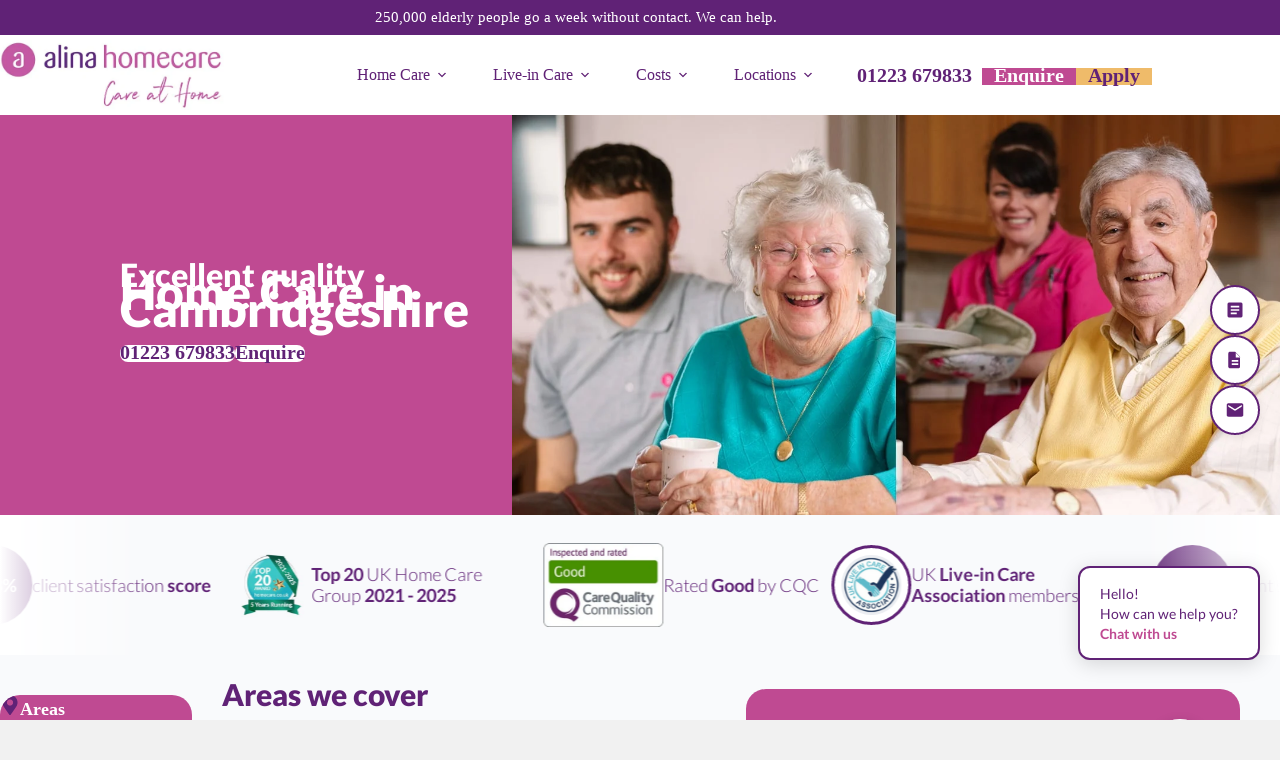

--- FILE ---
content_type: text/html; charset=UTF-8
request_url: https://alinahomecare.com/locations/cambridgeshire/
body_size: 61025
content:
<!doctype html>
<html lang="en-GB">
<head>
	
	<meta charset="UTF-8">
	<meta name="viewport" content="width=device-width, initial-scale=1, maximum-scale=5, viewport-fit=cover">
	<link rel="profile" href="https://gmpg.org/xfn/11">

	<meta name='robots' content='index, follow, max-image-preview:large, max-snippet:-1, max-video-preview:-1' />
<link rel="preconnect" href="https://maps.googleapis.com"><link rel="preconnect" href="https://maps.gstatic.com">
	<!-- This site is optimized with the Yoast SEO Premium plugin v25.0 (Yoast SEO v26.7) - https://yoast.com/wordpress/plugins/seo/ -->
	<title>Excellent Quality Home Care in Cambridgeshire</title><link rel="preload" href="https://alinahomecare.com/wp-content/uploads/CAH-logo-website.jpg" as="image" imagesrcset="https://alinahomecare.com/wp-content/uploads/CAH-logo-website.jpg 563w, https://alinahomecare.com/wp-content/uploads/CAH-logo-website-300x94.jpg 300w" imagesizes="(max-width: 563px) 100vw, 563px" fetchpriority="high"><link rel="preload" href="https://alinahomecare.com/wp-content/uploads/cah-logo-descriptor_master.jpg" as="image" imagesrcset="https://alinahomecare.com/wp-content/uploads/cah-logo-descriptor_master.jpg 560w, https://alinahomecare.com/wp-content/uploads/cah-logo-descriptor_master-300x100.jpg 300w" imagesizes="(max-width: 560px) 100vw, 560px" fetchpriority="high"><link rel="preload" href="https://alinahomecare.com/wp-content/uploads/hc-awards-2025-branchpg.jpg" as="image" fetchpriority="high"><link rel="preload" href="https://alinahomecare.com/wp-content/uploads/cqc-good.jpg" as="image" fetchpriority="high"><link rel="preload" href="https://alinahomecare.com/wp-content/uploads/UKLICA-logo-150x150.png" as="image" fetchpriority="high"><link rel="preload" href="https://alinahomecare.com/wp-content/uploads/blocksy/local-google-fonts/s/lato/v23/S6uyw4BMUTPHjx4wXiWtFCc.woff2" as="font" type="font/woff2" crossorigin><link rel="preload" href="https://alinahomecare.com/wp-content/uploads/blocksy/local-google-fonts/s/lato/v23/S6u9w4BMUTPHh6UVSwiPGQ3q5d0.woff2" as="font" type="font/woff2" crossorigin><link rel="preload" href="https://alinahomecare.com/wp-content/cache/perfmatters/alinahomecare.com/css/page-40715.used.css?ver=1767813420" as="style" /><link rel="stylesheet" id="perfmatters-used-css" href="https://alinahomecare.com/wp-content/cache/perfmatters/alinahomecare.com/css/page-40715.used.css?ver=1767813420" media="all" />
	<meta name="description" content="Our friendly Carers provide Live-in Care in Cambridgeshire so you can remain comfortable in your home. Call today to see how we can help." />
	<link rel="canonical" href="https://alinahomecare.com/locations/cambridgeshire/" />
	<meta property="og:locale" content="en_GB" />
	<meta property="og:type" content="article" />
	<meta property="og:title" content="Home Care in Cambridgeshire" />
	<meta property="og:description" content="Our friendly Carers provide Live-in Care in Cambridgeshire so you can remain comfortable in your home. Call today to see how we can help." />
	<meta property="og:url" content="https://alinahomecare.com/locations/cambridgeshire/" />
	<meta property="og:site_name" content="Alina Homecare" />
	<meta property="article:publisher" content="https://www.facebook.com/alinahomecareofficial/" />
	<meta property="article:modified_time" content="2025-12-29T10:04:01+00:00" />
	<meta name="twitter:card" content="summary_large_image" />
	<script type="application/ld+json" class="yoast-schema-graph">{"@context":"https://schema.org","@graph":[{"@type":"WebPage","@id":"https://alinahomecare.com/locations/cambridgeshire/","url":"https://alinahomecare.com/locations/cambridgeshire/","name":"Excellent Quality Home Care in Cambridgeshire","isPartOf":{"@id":"https://alinahomecare.com/#website"},"datePublished":"2023-03-01T17:10:44+00:00","dateModified":"2025-12-29T10:04:01+00:00","description":"Our friendly Carers provide Live-in Care in Cambridgeshire so you can remain comfortable in your home. Call today to see how we can help.","breadcrumb":{"@id":"https://alinahomecare.com/locations/cambridgeshire/#breadcrumb"},"inLanguage":"en-GB","potentialAction":[{"@type":"ReadAction","target":["https://alinahomecare.com/locations/cambridgeshire/"]}]},{"@type":"BreadcrumbList","@id":"https://alinahomecare.com/locations/cambridgeshire/#breadcrumb","itemListElement":[{"@type":"ListItem","position":1,"name":"Home","item":"https://alinahomecare.com/"},{"@type":"ListItem","position":2,"name":"Locations","item":"https://alinahomecare.com/locations/"},{"@type":"ListItem","position":3,"name":"Home Care in Cambridgeshire"}]},{"@type":"WebSite","@id":"https://alinahomecare.com/#website","url":"https://alinahomecare.com/","name":"Alina Homecare","description":"","publisher":{"@id":"https://alinahomecare.com/#organization"},"potentialAction":[{"@type":"SearchAction","target":{"@type":"EntryPoint","urlTemplate":"https://alinahomecare.com/?s={search_term_string}"},"query-input":{"@type":"PropertyValueSpecification","valueRequired":true,"valueName":"search_term_string"}}],"inLanguage":"en-GB"},{"@type":"Organization","@id":"https://alinahomecare.com/#organization","name":"Alina Homecare Ltd","url":"https://alinahomecare.com/","logo":{"@type":"ImageObject","inLanguage":"en-GB","@id":"https://alinahomecare.com/#/schema/logo/image/","url":"https://alinahomecare.com/wp-content/uploads/group-alina-homecare-logo-with-strapline.png","contentUrl":"https://alinahomecare.com/wp-content/uploads/group-alina-homecare-logo-with-strapline.png","width":1024,"height":323,"caption":"Alina Homecare Ltd"},"image":{"@id":"https://alinahomecare.com/#/schema/logo/image/"},"sameAs":["https://www.facebook.com/alinahomecareofficial/","https://www.linkedin.com/company/10294757"]}]}</script>
	<!-- / Yoast SEO Premium plugin. -->


<link rel='dns-prefetch' href='//cdnjs.cloudflare.com' />
<link rel="alternate" title="oEmbed (JSON)" type="application/json+oembed" href="https://alinahomecare.com/wp-json/oembed/1.0/embed?url=https%3A%2F%2Falinahomecare.com%2Flocations%2Fcambridgeshire%2F" />
<link rel="alternate" title="oEmbed (XML)" type="text/xml+oembed" href="https://alinahomecare.com/wp-json/oembed/1.0/embed?url=https%3A%2F%2Falinahomecare.com%2Flocations%2Fcambridgeshire%2F&#038;format=xml" />
<style id='wp-img-auto-sizes-contain-inline-css'>
img:is([sizes=auto i],[sizes^="auto," i]){contain-intrinsic-size:3000px 1500px}
/*# sourceURL=wp-img-auto-sizes-contain-inline-css */
</style>
<link rel="stylesheet" id="blocksy-dynamic-global-css" media="all" data-pmdelayedstyle="https://alinahomecare.com/wp-content/uploads/blocksy/css/global.css?ver=57451">
<link rel="stylesheet" id="ugb-style-css-css" media="all" data-pmdelayedstyle="https://alinahomecare.com/wp-content/plugins/stackable-ultimate-gutenberg-blocks-premium/dist/frontend_blocks.css?ver=3.19.5">
<style id='ugb-style-css-inline-css'>
:root {--stk-block-width-default-detected: 1290px;}
#start-resizable-editor-section{display:none}@media only screen and (min-width:1000px){:where(.has-text-align-left) .stk-block-divider{--stk-dots-margin-left:0;--stk-dots-margin-right:auto}:where(.has-text-align-right) .stk-block-divider{--stk-dots-margin-right:0;--stk-dots-margin-left:auto}:where(.has-text-align-center) .stk-block-divider{--stk-dots-margin-right:auto;--stk-dots-margin-left:auto}.stk-block.stk-block-divider.has-text-align-center{--stk-dots-margin-right:auto;--stk-dots-margin-left:auto}.stk-block.stk-block-divider.has-text-align-right{--stk-dots-margin-right:0;--stk-dots-margin-left:auto}.stk-block.stk-block-divider.has-text-align-left{--stk-dots-margin-left:0;--stk-dots-margin-right:auto}.stk-block-feature>*>.stk-row{flex-wrap:var(--stk-feature-flex-wrap,nowrap)}.stk-row{flex-wrap:nowrap}.stk--hide-desktop,.stk--hide-desktop.stk-block{display:none!important}}@media only screen and (min-width:690px){:where(body:not(.wp-admin) .stk-block-column:first-child:nth-last-child(2)){flex:1 1 calc(50% - var(--stk-column-gap, 0px)*1/2)!important}:where(body:not(.wp-admin) .stk-block-column:nth-child(2):last-child){flex:1 1 calc(50% - var(--stk-column-gap, 0px)*1/2)!important}:where(body:not(.wp-admin) .stk-block-column:first-child:nth-last-child(3)){flex:1 1 calc(33.33333% - var(--stk-column-gap, 0px)*2/3)!important}:where(body:not(.wp-admin) .stk-block-column:nth-child(2):nth-last-child(2)){flex:1 1 calc(33.33333% - var(--stk-column-gap, 0px)*2/3)!important}:where(body:not(.wp-admin) .stk-block-column:nth-child(3):last-child){flex:1 1 calc(33.33333% - var(--stk-column-gap, 0px)*2/3)!important}:where(body:not(.wp-admin) .stk-block-column:first-child:nth-last-child(4)){flex:1 1 calc(25% - var(--stk-column-gap, 0px)*3/4)!important}:where(body:not(.wp-admin) .stk-block-column:nth-child(2):nth-last-child(3)){flex:1 1 calc(25% - var(--stk-column-gap, 0px)*3/4)!important}:where(body:not(.wp-admin) .stk-block-column:nth-child(3):nth-last-child(2)){flex:1 1 calc(25% - var(--stk-column-gap, 0px)*3/4)!important}:where(body:not(.wp-admin) .stk-block-column:nth-child(4):last-child){flex:1 1 calc(25% - var(--stk-column-gap, 0px)*3/4)!important}:where(body:not(.wp-admin) .stk-block-column:first-child:nth-last-child(5)){flex:1 1 calc(20% - var(--stk-column-gap, 0px)*4/5)!important}:where(body:not(.wp-admin) .stk-block-column:nth-child(2):nth-last-child(4)){flex:1 1 calc(20% - var(--stk-column-gap, 0px)*4/5)!important}:where(body:not(.wp-admin) .stk-block-column:nth-child(3):nth-last-child(3)){flex:1 1 calc(20% - var(--stk-column-gap, 0px)*4/5)!important}:where(body:not(.wp-admin) .stk-block-column:nth-child(4):nth-last-child(2)){flex:1 1 calc(20% - var(--stk-column-gap, 0px)*4/5)!important}:where(body:not(.wp-admin) .stk-block-column:nth-child(5):last-child){flex:1 1 calc(20% - var(--stk-column-gap, 0px)*4/5)!important}:where(body:not(.wp-admin) .stk-block-column:first-child:nth-last-child(6)){flex:1 1 calc(16.66667% - var(--stk-column-gap, 0px)*5/6)!important}:where(body:not(.wp-admin) .stk-block-column:nth-child(2):nth-last-child(5)){flex:1 1 calc(16.66667% - var(--stk-column-gap, 0px)*5/6)!important}:where(body:not(.wp-admin) .stk-block-column:nth-child(3):nth-last-child(4)){flex:1 1 calc(16.66667% - var(--stk-column-gap, 0px)*5/6)!important}:where(body:not(.wp-admin) .stk-block-column:nth-child(4):nth-last-child(3)){flex:1 1 calc(16.66667% - var(--stk-column-gap, 0px)*5/6)!important}:where(body:not(.wp-admin) .stk-block-column:nth-child(5):nth-last-child(2)){flex:1 1 calc(16.66667% - var(--stk-column-gap, 0px)*5/6)!important}:where(body:not(.wp-admin) .stk-block-column:nth-child(6):last-child){flex:1 1 calc(16.66667% - var(--stk-column-gap, 0px)*5/6)!important}.stk-block-tabs>.stk-inner-blocks.stk-block-tabs--vertical{grid-template-columns:auto 1fr auto}.stk-block-tabs>.stk-inner-blocks.stk-block-tabs--vertical>.stk-block-tab-labels:first-child{grid-column:1/2}.stk-block-tabs>.stk-inner-blocks.stk-block-tabs--vertical>.stk-block-tab-content:last-child{grid-column:2/4}.stk-block-tabs>.stk-inner-blocks.stk-block-tabs--vertical>.stk-block-tab-content:first-child{grid-column:1/3}.stk-block-tabs>.stk-inner-blocks.stk-block-tabs--vertical>.stk-block-tab-labels:last-child{grid-column:3/4}.stk-block .stk-block.aligncenter,.stk-block-carousel:is(.aligncenter,.alignwide,.alignfull)>:where(.stk-block-carousel__content-wrapper)>.stk-content-align:not(.alignwide):not(.alignfull),.stk-block:is(.aligncenter,.alignwide,.alignfull)>.stk-content-align:not(.alignwide):not(.alignfull){margin-left:auto;margin-right:auto;max-width:var(--stk-block-default-width,var(--stk-block-width-default-detected,900px));width:100%}.stk-block .stk-block.alignwide,.stk-block-carousel:is(.aligncenter,.alignwide,.alignfull)>:where(.stk-block-carousel__content-wrapper)>.stk-content-align.alignwide,.stk-block:is(.aligncenter,.alignwide,.alignfull)>.stk-content-align.alignwide{margin-left:auto;margin-right:auto;max-width:var(--stk-block-wide-width,var(--stk-block-width-wide-detected,80vw));width:100%}.stk-row.stk-columns-2>.stk-column{flex:1 1 50%;max-width:50%}.stk-row.stk-columns-3>.stk-column{flex:1 1 33.3333333333%;max-width:33.3333333333%}.stk-row.stk-columns-4>.stk-column{flex:1 1 25%;max-width:25%}.stk-row.stk-columns-5>.stk-column{flex:1 1 20%;max-width:20%}.stk-row.stk-columns-6>.stk-column{flex:1 1 16.6666666667%;max-width:16.6666666667%}.stk-row.stk-columns-7>.stk-column{flex:1 1 14.2857142857%;max-width:14.2857142857%}.stk-row.stk-columns-8>.stk-column{flex:1 1 12.5%;max-width:12.5%}.stk-row.stk-columns-9>.stk-column{flex:1 1 11.1111111111%;max-width:11.1111111111%}.stk-row.stk-columns-10>.stk-column{flex:1 1 10%;max-width:10%}}@media only screen and (min-width:690px) and (max-width:999px){.stk-button-group:is(.stk--collapse-on-tablet)>.block-editor-inner-blocks>.block-editor-block-list__layout>[data-block]{margin-inline-end:var(--stk-alignment-margin-right);margin-inline-start:var(--stk-alignment-margin-left)}:where(.has-text-align-left-tablet) .stk-block-divider{--stk-dots-margin-left:0;--stk-dots-margin-right:auto}:where(.has-text-align-right-tablet) .stk-block-divider{--stk-dots-margin-right:0;--stk-dots-margin-left:auto}:where(.has-text-align-center-tablet) .stk-block-divider{--stk-dots-margin-right:auto;--stk-dots-margin-left:auto}.stk--hide-tablet,.stk--hide-tablet.stk-block{display:none!important}.stk-button-group:is(.stk--collapse-on-tablet) .stk-block:is(.stk-block-button,.stk-block-icon-button){margin-inline-end:var(--stk-alignment-margin-right);margin-inline-start:var(--stk-alignment-margin-left)}}@media only screen and (max-width:999px){.stk-block-button{min-width:-moz-fit-content;min-width:fit-content}.stk-block.stk-block-divider.has-text-align-center-tablet{--stk-dots-margin-right:auto;--stk-dots-margin-left:auto}.stk-block.stk-block-divider.has-text-align-right-tablet{--stk-dots-margin-right:0;--stk-dots-margin-left:auto}.stk-block.stk-block-divider.has-text-align-left-tablet{--stk-dots-margin-left:0;--stk-dots-margin-right:auto}.stk-block-timeline.stk-block-timeline__ios-polyfill{--fixed-bg:linear-gradient(to bottom,var(--line-accent-bg-color,#000) 0,var(--line-accent-bg-color-2,#000) var(--line-accent-bg-location,50%))}.has-text-align-center-tablet{--stk-alignment-padding-left:0;--stk-alignment-justify-content:center;--stk-alignment-text-align:center;--stk-alignment-margin-left:auto;--stk-alignment-margin-right:auto;text-align:var(--stk-alignment-text-align,start)}.has-text-align-left-tablet{--stk-alignment-justify-content:flex-start;--stk-alignment-text-align:start;--stk-alignment-margin-left:0;--stk-alignment-margin-right:auto;text-align:var(--stk-alignment-text-align,start)}.has-text-align-right-tablet{--stk-alignment-justify-content:flex-end;--stk-alignment-text-align:end;--stk-alignment-margin-left:auto;--stk-alignment-margin-right:0;text-align:var(--stk-alignment-text-align,start)}.has-text-align-justify-tablet{--stk-alignment-text-align:justify}.has-text-align-space-between-tablet{--stk-alignment-justify-content:space-between}.has-text-align-space-around-tablet{--stk-alignment-justify-content:space-around}.has-text-align-space-evenly-tablet{--stk-alignment-justify-content:space-evenly}}@media only screen and (max-width:689px){.stk-button-group:is(.stk--collapse-on-mobile)>.block-editor-inner-blocks>.block-editor-block-list__layout>[data-block],.stk-button-group:is(.stk--collapse-on-tablet)>.block-editor-inner-blocks>.block-editor-block-list__layout>[data-block]{margin-inline-end:var(--stk-alignment-margin-right);margin-inline-start:var(--stk-alignment-margin-left)}.stk-block-carousel.stk--hide-mobile-arrows>.stk-block-carousel__content-wrapper>*>.stk-block-carousel__buttons,.stk-block-carousel.stk--hide-mobile-dots>.stk-block-carousel__content-wrapper>.stk-block-carousel__dots{display:none}:where(.has-text-align-left-mobile) .stk-block-divider{--stk-dots-margin-left:0;--stk-dots-margin-right:auto}:where(.has-text-align-right-mobile) .stk-block-divider{--stk-dots-margin-right:0;--stk-dots-margin-left:auto}:where(.has-text-align-center-mobile) .stk-block-divider{--stk-dots-margin-right:auto;--stk-dots-margin-left:auto}.stk-block.stk-block-divider.has-text-align-center-mobile{--stk-dots-margin-right:auto;--stk-dots-margin-left:auto}.stk-block.stk-block-divider.has-text-align-right-mobile{--stk-dots-margin-right:0;--stk-dots-margin-left:auto}.stk-block.stk-block-divider.has-text-align-left-mobile{--stk-dots-margin-left:0;--stk-dots-margin-right:auto}.stk-block.stk-block-feature:is(.is-style-default,.is-style-horizontal)>.stk-container>.stk-inner-blocks.stk-block-content{flex-direction:column-reverse}.stk-block-posts{--stk-columns:1}.stk-block-tab-labels:not(.stk-block-tab-labels--wrap-mobile){overflow-x:auto!important;width:100%}.stk-block-tab-labels:not(.stk-block-tab-labels--wrap-mobile)::-webkit-scrollbar{height:0!important}.stk-block-tab-labels:not(.stk-block-tab-labels--wrap-mobile) .stk-block-tab-labels__wrapper{flex-wrap:nowrap;min-width:-webkit-fill-available;min-width:fill-available;width:max-content}.stk-block-tabs>.stk-inner-blocks{grid-template-columns:1fr}.stk-block-tabs>.stk-inner-blocks>.stk-block-tab-labels:last-child{grid-row:1/2}.stk-block.stk-block-timeline{--content-line:0!important;padding-top:0}.stk-block-timeline>.stk-inner-blocks{align-items:flex-start;grid-template-columns:var(--line-dot-size,16px) 1fr;grid-template-rows:auto 1fr;padding-left:16px}.stk-block-timeline>.stk-inner-blocks:after{inset-inline-start:calc(var(--line-dot-size, 16px)/2 - var(--line-bg-width, 3px)/2 + 16px)}.stk-block-timeline .stk-block-timeline__middle{inset-block-start:8px;inset-inline-start:16px;position:absolute}.stk-block-timeline .stk-block-timeline__content{grid-column:2/3;grid-row:2/3;text-align:start}.stk-block-timeline .stk-block-timeline__date{grid-column:2/3;grid-row:1/2;text-align:start}.stk-block-timeline>.stk-inner-blocks:after{bottom:calc(100% - var(--line-dot-size, 16px)/2 - .5em);top:calc(var(--line-dot-size, 16px)/2 + .5em)}.stk-block-timeline+.stk-block-timeline>.stk-inner-blocks:after{top:-16px}:root{--stk-block-margin-bottom:16px;--stk-column-margin:8px;--stk-container-padding:24px;--stk-container-padding-large:32px 24px;--stk-container-padding-small:8px 24px;--stk-block-background-padding:16px}.stk-block .stk-block:is(.aligncenter,.alignwide),.stk-block:is(.aligncenter,.alignwide,.alignfull)>.stk-content-align.alignwide,.stk-block:is(.aligncenter,.alignwide,.alignfull)>.stk-content-align:not(.alignwide):not(.alignfull){width:100%}.stk-column{flex:1 1 100%;max-width:100%}.stk--hide-mobile,.stk--hide-mobile.stk-block{display:none!important}.stk-button-group:is(.stk--collapse-on-mobile) .stk-block:is(.stk-block-button,.stk-block-icon-button),.stk-button-group:is(.stk--collapse-on-tablet) .stk-block:is(.stk-block-button,.stk-block-icon-button){margin-inline-end:var(--stk-alignment-margin-right);margin-inline-start:var(--stk-alignment-margin-left)}.has-text-align-center-mobile{--stk-alignment-padding-left:0;--stk-alignment-justify-content:center;--stk-alignment-text-align:center;--stk-alignment-margin-left:auto;--stk-alignment-margin-right:auto;text-align:var(--stk-alignment-text-align,start)}.has-text-align-left-mobile{--stk-alignment-justify-content:flex-start;--stk-alignment-text-align:start;--stk-alignment-margin-left:0;--stk-alignment-margin-right:auto;text-align:var(--stk-alignment-text-align,start)}.has-text-align-right-mobile{--stk-alignment-justify-content:flex-end;--stk-alignment-text-align:end;--stk-alignment-margin-left:auto;--stk-alignment-margin-right:0;text-align:var(--stk-alignment-text-align,start)}.has-text-align-justify-mobile{--stk-alignment-text-align:justify}.has-text-align-space-between-mobile{--stk-alignment-justify-content:space-between}.has-text-align-space-around-mobile{--stk-alignment-justify-content:space-around}.has-text-align-space-evenly-mobile{--stk-alignment-justify-content:space-evenly}.entry-content .stk-block.stk-has-top-separator{padding-top:23vw}.entry-content .stk-block.stk-has-bottom-separator{padding-bottom:23vw}.entry-content .stk-block .stk-separator__wrapper{height:23vw}}#end-resizable-editor-section{display:none}
/*# sourceURL=ugb-style-css-inline-css */
</style>
<style id='ugb-style-css-nodep-inline-css'>
/* Global typography */
.stk-block h1, [data-block-type="core"] h1, h1[data-block-type="core"], .ugb-main-block h1 { font-family: "Lato", sans-serif; }
.stk-block h2, [data-block-type="core"] h2, h2[data-block-type="core"], .ugb-main-block h2 { font-family: "Lato", sans-serif; }
.stk-block h3, [data-block-type="core"] h3, h3[data-block-type="core"], .ugb-main-block h3 { font-family: "Lato", sans-serif; }
.stk-block h4, [data-block-type="core"] h4, h4[data-block-type="core"], .ugb-main-block h4 { font-family: "Lato", sans-serif; }
.stk-block h5, [data-block-type="core"] h5, h5[data-block-type="core"], .ugb-main-block h5 { font-family: "Lato", sans-serif; }
.stk-block h6, [data-block-type="core"] h6, h6[data-block-type="core"], .ugb-main-block h6 { font-family: "Lato", sans-serif; }
.stk-subtitle, .stk-block .stk-subtitle, .stk-block.stk-subtitle, [data-block-type="core"] .stk-subtitle, [data-block-type="core"].stk-subtitle, .stk-subtitle[data-block-type="core"], .stk-subtitle[data-block-type="core"] , [class*="wp-block-"] .stk-subtitle, [class*="wp-block-"].stk-subtitle, .stk-subtitle[class*="wp-block-"], .stk-subtitle[class*="wp-block-"] , .ugb-main-block.stk-subtitle, .ugb-main-block.stk-subtitle p { font-family: "Lato", sans-serif; }
.stk-block p, [data-block-type="core"] p, p[data-block-type="core"], .ugb-main-block p, .stk-block li, [data-block-type="core"] li:not(.wp-block-post), li[data-block-type="core"], .ugb-main-block li, .stk-block td, [data-block-type="core"] td, td[data-block-type="core"], .ugb-main-block td { font-family: "Lato", sans-serif; }
/* Global Color Schemes (background-scheme-default-3) */
.stk--background-scheme--scheme-default-3{--stk-block-background-color:#0f0e17;--stk-heading-color:#fffffe;--stk-text-color:#fffffe;--stk-link-color:#f00069;--stk-accent-color:#f00069;--stk-subtitle-color:#f00069;--stk-button-background-color:#f00069;--stk-button-text-color:#fffffe;--stk-button-outline-color:#fffffe;}
/* Global Color Schemes (container-scheme-default-3) */
.stk--container-scheme--scheme-default-3{--stk-container-background-color:#0f0e17;--stk-heading-color:#fffffe;--stk-text-color:#fffffe;--stk-link-color:#f00069;--stk-accent-color:#f00069;--stk-subtitle-color:#f00069;--stk-button-background-color:#f00069;--stk-button-text-color:#fffffe;--stk-button-outline-color:#fffffe;}
/* Global Preset Controls */
:root{--stk--preset--font-size--small:var(--wp--preset--font-size--small);--stk--preset--font-size--medium:var(--wp--preset--font-size--medium);--stk--preset--font-size--large:var(--wp--preset--font-size--large);--stk--preset--font-size--x-large:var(--wp--preset--font-size--x-large);--stk--preset--font-size--xx-large:var(--wp--preset--font-size--xx-large);--stk--preset--spacing--20:var(--wp--preset--spacing--20);--stk--preset--spacing--30:var(--wp--preset--spacing--30);--stk--preset--spacing--40:var(--wp--preset--spacing--40);--stk--preset--spacing--50:var(--wp--preset--spacing--50);--stk--preset--spacing--60:var(--wp--preset--spacing--60);--stk--preset--spacing--70:var(--wp--preset--spacing--70);--stk--preset--spacing--80:var(--wp--preset--spacing--80);}
/*# sourceURL=ugb-style-css-nodep-inline-css */
</style>
<link rel="stylesheet" id="wp-block-library-css" media="all" data-pmdelayedstyle="https://alinahomecare.com/wp-includes/css/dist/block-library/style.min.css?ver=6.9">
<link rel="stylesheet" id="ugb-style-css-premium-css" media="all" data-pmdelayedstyle="https://alinahomecare.com/wp-content/plugins/stackable-ultimate-gutenberg-blocks-premium/dist/frontend_blocks__premium_only.css?ver=3.19.5">
<style id='global-styles-inline-css'>
:root{--wp--preset--aspect-ratio--square: 1;--wp--preset--aspect-ratio--4-3: 4/3;--wp--preset--aspect-ratio--3-4: 3/4;--wp--preset--aspect-ratio--3-2: 3/2;--wp--preset--aspect-ratio--2-3: 2/3;--wp--preset--aspect-ratio--16-9: 16/9;--wp--preset--aspect-ratio--9-16: 9/16;--wp--preset--color--black: #000000;--wp--preset--color--cyan-bluish-gray: #abb8c3;--wp--preset--color--white: #ffffff;--wp--preset--color--pale-pink: #f78da7;--wp--preset--color--vivid-red: #cf2e2e;--wp--preset--color--luminous-vivid-orange: #ff6900;--wp--preset--color--luminous-vivid-amber: #fcb900;--wp--preset--color--light-green-cyan: #7bdcb5;--wp--preset--color--vivid-green-cyan: #00d084;--wp--preset--color--pale-cyan-blue: #8ed1fc;--wp--preset--color--vivid-cyan-blue: #0693e3;--wp--preset--color--vivid-purple: #9b51e0;--wp--preset--color--palette-color-1: var(--theme-palette-color-1, #602276);--wp--preset--color--palette-color-2: var(--theme-palette-color-2, #BF4A92);--wp--preset--color--palette-color-3: var(--theme-palette-color-3, #bf4a92);--wp--preset--color--palette-color-4: var(--theme-palette-color-4, #efbb6a);--wp--preset--color--palette-color-5: var(--theme-palette-color-5, #edeff2);--wp--preset--color--palette-color-6: var(--theme-palette-color-6, #f9fafb);--wp--preset--color--palette-color-7: var(--theme-palette-color-7, #FDFDFD);--wp--preset--color--palette-color-8: var(--theme-palette-color-8, #ffffff);--wp--preset--gradient--vivid-cyan-blue-to-vivid-purple: linear-gradient(135deg,rgb(6,147,227) 0%,rgb(155,81,224) 100%);--wp--preset--gradient--light-green-cyan-to-vivid-green-cyan: linear-gradient(135deg,rgb(122,220,180) 0%,rgb(0,208,130) 100%);--wp--preset--gradient--luminous-vivid-amber-to-luminous-vivid-orange: linear-gradient(135deg,rgb(252,185,0) 0%,rgb(255,105,0) 100%);--wp--preset--gradient--luminous-vivid-orange-to-vivid-red: linear-gradient(135deg,rgb(255,105,0) 0%,rgb(207,46,46) 100%);--wp--preset--gradient--very-light-gray-to-cyan-bluish-gray: linear-gradient(135deg,rgb(238,238,238) 0%,rgb(169,184,195) 100%);--wp--preset--gradient--cool-to-warm-spectrum: linear-gradient(135deg,rgb(74,234,220) 0%,rgb(151,120,209) 20%,rgb(207,42,186) 40%,rgb(238,44,130) 60%,rgb(251,105,98) 80%,rgb(254,248,76) 100%);--wp--preset--gradient--blush-light-purple: linear-gradient(135deg,rgb(255,206,236) 0%,rgb(152,150,240) 100%);--wp--preset--gradient--blush-bordeaux: linear-gradient(135deg,rgb(254,205,165) 0%,rgb(254,45,45) 50%,rgb(107,0,62) 100%);--wp--preset--gradient--luminous-dusk: linear-gradient(135deg,rgb(255,203,112) 0%,rgb(199,81,192) 50%,rgb(65,88,208) 100%);--wp--preset--gradient--pale-ocean: linear-gradient(135deg,rgb(255,245,203) 0%,rgb(182,227,212) 50%,rgb(51,167,181) 100%);--wp--preset--gradient--electric-grass: linear-gradient(135deg,rgb(202,248,128) 0%,rgb(113,206,126) 100%);--wp--preset--gradient--midnight: linear-gradient(135deg,rgb(2,3,129) 0%,rgb(40,116,252) 100%);--wp--preset--gradient--juicy-peach: linear-gradient(to right, #ffecd2 0%, #fcb69f 100%);--wp--preset--gradient--young-passion: linear-gradient(to right, #ff8177 0%, #ff867a 0%, #ff8c7f 21%, #f99185 52%, #cf556c 78%, #b12a5b 100%);--wp--preset--gradient--true-sunset: linear-gradient(to right, #fa709a 0%, #fee140 100%);--wp--preset--gradient--morpheus-den: linear-gradient(to top, #30cfd0 0%, #330867 100%);--wp--preset--gradient--plum-plate: linear-gradient(135deg, #667eea 0%, #764ba2 100%);--wp--preset--gradient--aqua-splash: linear-gradient(15deg, #13547a 0%, #80d0c7 100%);--wp--preset--gradient--love-kiss: linear-gradient(to top, #ff0844 0%, #ffb199 100%);--wp--preset--gradient--new-retrowave: linear-gradient(to top, #3b41c5 0%, #a981bb 49%, #ffc8a9 100%);--wp--preset--gradient--plum-bath: linear-gradient(to top, #cc208e 0%, #6713d2 100%);--wp--preset--gradient--high-flight: linear-gradient(to right, #0acffe 0%, #495aff 100%);--wp--preset--gradient--teen-party: linear-gradient(-225deg, #FF057C 0%, #8D0B93 50%, #321575 100%);--wp--preset--gradient--fabled-sunset: linear-gradient(-225deg, #231557 0%, #44107A 29%, #FF1361 67%, #FFF800 100%);--wp--preset--gradient--arielle-smile: radial-gradient(circle 248px at center, #16d9e3 0%, #30c7ec 47%, #46aef7 100%);--wp--preset--gradient--itmeo-branding: linear-gradient(180deg, #2af598 0%, #009efd 100%);--wp--preset--gradient--deep-blue: linear-gradient(to right, #6a11cb 0%, #2575fc 100%);--wp--preset--gradient--strong-bliss: linear-gradient(to right, #f78ca0 0%, #f9748f 19%, #fd868c 60%, #fe9a8b 100%);--wp--preset--gradient--sweet-period: linear-gradient(to top, #3f51b1 0%, #5a55ae 13%, #7b5fac 25%, #8f6aae 38%, #a86aa4 50%, #cc6b8e 62%, #f18271 75%, #f3a469 87%, #f7c978 100%);--wp--preset--gradient--purple-division: linear-gradient(to top, #7028e4 0%, #e5b2ca 100%);--wp--preset--gradient--cold-evening: linear-gradient(to top, #0c3483 0%, #a2b6df 100%, #6b8cce 100%, #a2b6df 100%);--wp--preset--gradient--mountain-rock: linear-gradient(to right, #868f96 0%, #596164 100%);--wp--preset--gradient--desert-hump: linear-gradient(to top, #c79081 0%, #dfa579 100%);--wp--preset--gradient--ethernal-constance: linear-gradient(to top, #09203f 0%, #537895 100%);--wp--preset--gradient--happy-memories: linear-gradient(-60deg, #ff5858 0%, #f09819 100%);--wp--preset--gradient--grown-early: linear-gradient(to top, #0ba360 0%, #3cba92 100%);--wp--preset--gradient--morning-salad: linear-gradient(-225deg, #B7F8DB 0%, #50A7C2 100%);--wp--preset--gradient--night-call: linear-gradient(-225deg, #AC32E4 0%, #7918F2 48%, #4801FF 100%);--wp--preset--gradient--mind-crawl: linear-gradient(-225deg, #473B7B 0%, #3584A7 51%, #30D2BE 100%);--wp--preset--gradient--angel-care: linear-gradient(-225deg, #FFE29F 0%, #FFA99F 48%, #FF719A 100%);--wp--preset--gradient--juicy-cake: linear-gradient(to top, #e14fad 0%, #f9d423 100%);--wp--preset--gradient--rich-metal: linear-gradient(to right, #d7d2cc 0%, #304352 100%);--wp--preset--gradient--mole-hall: linear-gradient(-20deg, #616161 0%, #9bc5c3 100%);--wp--preset--gradient--cloudy-knoxville: linear-gradient(120deg, #fdfbfb 0%, #ebedee 100%);--wp--preset--gradient--soft-grass: linear-gradient(to top, #c1dfc4 0%, #deecdd 100%);--wp--preset--gradient--saint-petersburg: linear-gradient(135deg, #f5f7fa 0%, #c3cfe2 100%);--wp--preset--gradient--everlasting-sky: linear-gradient(135deg, #fdfcfb 0%, #e2d1c3 100%);--wp--preset--gradient--kind-steel: linear-gradient(-20deg, #e9defa 0%, #fbfcdb 100%);--wp--preset--gradient--over-sun: linear-gradient(60deg, #abecd6 0%, #fbed96 100%);--wp--preset--gradient--premium-white: linear-gradient(to top, #d5d4d0 0%, #d5d4d0 1%, #eeeeec 31%, #efeeec 75%, #e9e9e7 100%);--wp--preset--gradient--clean-mirror: linear-gradient(45deg, #93a5cf 0%, #e4efe9 100%);--wp--preset--gradient--wild-apple: linear-gradient(to top, #d299c2 0%, #fef9d7 100%);--wp--preset--gradient--snow-again: linear-gradient(to top, #e6e9f0 0%, #eef1f5 100%);--wp--preset--gradient--confident-cloud: linear-gradient(to top, #dad4ec 0%, #dad4ec 1%, #f3e7e9 100%);--wp--preset--gradient--glass-water: linear-gradient(to top, #dfe9f3 0%, white 100%);--wp--preset--gradient--perfect-white: linear-gradient(-225deg, #E3FDF5 0%, #FFE6FA 100%);--wp--preset--font-size--small: 13px;--wp--preset--font-size--medium: 20px;--wp--preset--font-size--large: clamp(22px, 1.375rem + ((1vw - 3.2px) * 0.625), 30px);--wp--preset--font-size--x-large: clamp(30px, 1.875rem + ((1vw - 3.2px) * 1.563), 50px);--wp--preset--font-size--xx-large: clamp(45px, 2.813rem + ((1vw - 3.2px) * 2.734), 80px);--wp--preset--font-family--lato: Lato;--wp--preset--spacing--20: 0.44rem;--wp--preset--spacing--30: 0.67rem;--wp--preset--spacing--40: 1rem;--wp--preset--spacing--50: 1.5rem;--wp--preset--spacing--60: 2.25rem;--wp--preset--spacing--70: 3.38rem;--wp--preset--spacing--80: 5.06rem;--wp--preset--shadow--natural: 6px 6px 9px rgba(0, 0, 0, 0.2);--wp--preset--shadow--deep: 12px 12px 50px rgba(0, 0, 0, 0.4);--wp--preset--shadow--sharp: 6px 6px 0px rgba(0, 0, 0, 0.2);--wp--preset--shadow--outlined: 6px 6px 0px -3px rgb(255, 255, 255), 6px 6px rgb(0, 0, 0);--wp--preset--shadow--crisp: 6px 6px 0px rgb(0, 0, 0);}:root { --wp--style--global--content-size: var(--theme-block-max-width);--wp--style--global--wide-size: var(--theme-block-wide-max-width); }:where(body) { margin: 0; }.wp-site-blocks > .alignleft { float: left; margin-right: 2em; }.wp-site-blocks > .alignright { float: right; margin-left: 2em; }.wp-site-blocks > .aligncenter { justify-content: center; margin-left: auto; margin-right: auto; }:where(.wp-site-blocks) > * { margin-block-start: var(--theme-content-spacing); margin-block-end: 0; }:where(.wp-site-blocks) > :first-child { margin-block-start: 0; }:where(.wp-site-blocks) > :last-child { margin-block-end: 0; }:root { --wp--style--block-gap: var(--theme-content-spacing); }:root :where(.is-layout-flow) > :first-child{margin-block-start: 0;}:root :where(.is-layout-flow) > :last-child{margin-block-end: 0;}:root :where(.is-layout-flow) > *{margin-block-start: var(--theme-content-spacing);margin-block-end: 0;}:root :where(.is-layout-constrained) > :first-child{margin-block-start: 0;}:root :where(.is-layout-constrained) > :last-child{margin-block-end: 0;}:root :where(.is-layout-constrained) > *{margin-block-start: var(--theme-content-spacing);margin-block-end: 0;}:root :where(.is-layout-flex){gap: var(--theme-content-spacing);}:root :where(.is-layout-grid){gap: var(--theme-content-spacing);}.is-layout-flow > .alignleft{float: left;margin-inline-start: 0;margin-inline-end: 2em;}.is-layout-flow > .alignright{float: right;margin-inline-start: 2em;margin-inline-end: 0;}.is-layout-flow > .aligncenter{margin-left: auto !important;margin-right: auto !important;}.is-layout-constrained > .alignleft{float: left;margin-inline-start: 0;margin-inline-end: 2em;}.is-layout-constrained > .alignright{float: right;margin-inline-start: 2em;margin-inline-end: 0;}.is-layout-constrained > .aligncenter{margin-left: auto !important;margin-right: auto !important;}.is-layout-constrained > :where(:not(.alignleft):not(.alignright):not(.alignfull)){max-width: var(--wp--style--global--content-size);margin-left: auto !important;margin-right: auto !important;}.is-layout-constrained > .alignwide{max-width: var(--wp--style--global--wide-size);}body .is-layout-flex{display: flex;}.is-layout-flex{flex-wrap: wrap;align-items: center;}.is-layout-flex > :is(*, div){margin: 0;}body .is-layout-grid{display: grid;}.is-layout-grid > :is(*, div){margin: 0;}body{padding-top: 0px;padding-right: 0px;padding-bottom: 0px;padding-left: 0px;}:root :where(.wp-element-button, .wp-block-button__link){font-style: inherit;font-weight: inherit;letter-spacing: inherit;text-transform: inherit;}.has-black-color{color: var(--wp--preset--color--black) !important;}.has-cyan-bluish-gray-color{color: var(--wp--preset--color--cyan-bluish-gray) !important;}.has-white-color{color: var(--wp--preset--color--white) !important;}.has-pale-pink-color{color: var(--wp--preset--color--pale-pink) !important;}.has-vivid-red-color{color: var(--wp--preset--color--vivid-red) !important;}.has-luminous-vivid-orange-color{color: var(--wp--preset--color--luminous-vivid-orange) !important;}.has-luminous-vivid-amber-color{color: var(--wp--preset--color--luminous-vivid-amber) !important;}.has-light-green-cyan-color{color: var(--wp--preset--color--light-green-cyan) !important;}.has-vivid-green-cyan-color{color: var(--wp--preset--color--vivid-green-cyan) !important;}.has-pale-cyan-blue-color{color: var(--wp--preset--color--pale-cyan-blue) !important;}.has-vivid-cyan-blue-color{color: var(--wp--preset--color--vivid-cyan-blue) !important;}.has-vivid-purple-color{color: var(--wp--preset--color--vivid-purple) !important;}.has-palette-color-1-color{color: var(--wp--preset--color--palette-color-1) !important;}.has-palette-color-2-color{color: var(--wp--preset--color--palette-color-2) !important;}.has-palette-color-3-color{color: var(--wp--preset--color--palette-color-3) !important;}.has-palette-color-4-color{color: var(--wp--preset--color--palette-color-4) !important;}.has-palette-color-5-color{color: var(--wp--preset--color--palette-color-5) !important;}.has-palette-color-6-color{color: var(--wp--preset--color--palette-color-6) !important;}.has-palette-color-7-color{color: var(--wp--preset--color--palette-color-7) !important;}.has-palette-color-8-color{color: var(--wp--preset--color--palette-color-8) !important;}.has-black-background-color{background-color: var(--wp--preset--color--black) !important;}.has-cyan-bluish-gray-background-color{background-color: var(--wp--preset--color--cyan-bluish-gray) !important;}.has-white-background-color{background-color: var(--wp--preset--color--white) !important;}.has-pale-pink-background-color{background-color: var(--wp--preset--color--pale-pink) !important;}.has-vivid-red-background-color{background-color: var(--wp--preset--color--vivid-red) !important;}.has-luminous-vivid-orange-background-color{background-color: var(--wp--preset--color--luminous-vivid-orange) !important;}.has-luminous-vivid-amber-background-color{background-color: var(--wp--preset--color--luminous-vivid-amber) !important;}.has-light-green-cyan-background-color{background-color: var(--wp--preset--color--light-green-cyan) !important;}.has-vivid-green-cyan-background-color{background-color: var(--wp--preset--color--vivid-green-cyan) !important;}.has-pale-cyan-blue-background-color{background-color: var(--wp--preset--color--pale-cyan-blue) !important;}.has-vivid-cyan-blue-background-color{background-color: var(--wp--preset--color--vivid-cyan-blue) !important;}.has-vivid-purple-background-color{background-color: var(--wp--preset--color--vivid-purple) !important;}.has-palette-color-1-background-color{background-color: var(--wp--preset--color--palette-color-1) !important;}.has-palette-color-2-background-color{background-color: var(--wp--preset--color--palette-color-2) !important;}.has-palette-color-3-background-color{background-color: var(--wp--preset--color--palette-color-3) !important;}.has-palette-color-4-background-color{background-color: var(--wp--preset--color--palette-color-4) !important;}.has-palette-color-5-background-color{background-color: var(--wp--preset--color--palette-color-5) !important;}.has-palette-color-6-background-color{background-color: var(--wp--preset--color--palette-color-6) !important;}.has-palette-color-7-background-color{background-color: var(--wp--preset--color--palette-color-7) !important;}.has-palette-color-8-background-color{background-color: var(--wp--preset--color--palette-color-8) !important;}.has-black-border-color{border-color: var(--wp--preset--color--black) !important;}.has-cyan-bluish-gray-border-color{border-color: var(--wp--preset--color--cyan-bluish-gray) !important;}.has-white-border-color{border-color: var(--wp--preset--color--white) !important;}.has-pale-pink-border-color{border-color: var(--wp--preset--color--pale-pink) !important;}.has-vivid-red-border-color{border-color: var(--wp--preset--color--vivid-red) !important;}.has-luminous-vivid-orange-border-color{border-color: var(--wp--preset--color--luminous-vivid-orange) !important;}.has-luminous-vivid-amber-border-color{border-color: var(--wp--preset--color--luminous-vivid-amber) !important;}.has-light-green-cyan-border-color{border-color: var(--wp--preset--color--light-green-cyan) !important;}.has-vivid-green-cyan-border-color{border-color: var(--wp--preset--color--vivid-green-cyan) !important;}.has-pale-cyan-blue-border-color{border-color: var(--wp--preset--color--pale-cyan-blue) !important;}.has-vivid-cyan-blue-border-color{border-color: var(--wp--preset--color--vivid-cyan-blue) !important;}.has-vivid-purple-border-color{border-color: var(--wp--preset--color--vivid-purple) !important;}.has-palette-color-1-border-color{border-color: var(--wp--preset--color--palette-color-1) !important;}.has-palette-color-2-border-color{border-color: var(--wp--preset--color--palette-color-2) !important;}.has-palette-color-3-border-color{border-color: var(--wp--preset--color--palette-color-3) !important;}.has-palette-color-4-border-color{border-color: var(--wp--preset--color--palette-color-4) !important;}.has-palette-color-5-border-color{border-color: var(--wp--preset--color--palette-color-5) !important;}.has-palette-color-6-border-color{border-color: var(--wp--preset--color--palette-color-6) !important;}.has-palette-color-7-border-color{border-color: var(--wp--preset--color--palette-color-7) !important;}.has-palette-color-8-border-color{border-color: var(--wp--preset--color--palette-color-8) !important;}.has-vivid-cyan-blue-to-vivid-purple-gradient-background{background: var(--wp--preset--gradient--vivid-cyan-blue-to-vivid-purple) !important;}.has-light-green-cyan-to-vivid-green-cyan-gradient-background{background: var(--wp--preset--gradient--light-green-cyan-to-vivid-green-cyan) !important;}.has-luminous-vivid-amber-to-luminous-vivid-orange-gradient-background{background: var(--wp--preset--gradient--luminous-vivid-amber-to-luminous-vivid-orange) !important;}.has-luminous-vivid-orange-to-vivid-red-gradient-background{background: var(--wp--preset--gradient--luminous-vivid-orange-to-vivid-red) !important;}.has-very-light-gray-to-cyan-bluish-gray-gradient-background{background: var(--wp--preset--gradient--very-light-gray-to-cyan-bluish-gray) !important;}.has-cool-to-warm-spectrum-gradient-background{background: var(--wp--preset--gradient--cool-to-warm-spectrum) !important;}.has-blush-light-purple-gradient-background{background: var(--wp--preset--gradient--blush-light-purple) !important;}.has-blush-bordeaux-gradient-background{background: var(--wp--preset--gradient--blush-bordeaux) !important;}.has-luminous-dusk-gradient-background{background: var(--wp--preset--gradient--luminous-dusk) !important;}.has-pale-ocean-gradient-background{background: var(--wp--preset--gradient--pale-ocean) !important;}.has-electric-grass-gradient-background{background: var(--wp--preset--gradient--electric-grass) !important;}.has-midnight-gradient-background{background: var(--wp--preset--gradient--midnight) !important;}.has-juicy-peach-gradient-background{background: var(--wp--preset--gradient--juicy-peach) !important;}.has-young-passion-gradient-background{background: var(--wp--preset--gradient--young-passion) !important;}.has-true-sunset-gradient-background{background: var(--wp--preset--gradient--true-sunset) !important;}.has-morpheus-den-gradient-background{background: var(--wp--preset--gradient--morpheus-den) !important;}.has-plum-plate-gradient-background{background: var(--wp--preset--gradient--plum-plate) !important;}.has-aqua-splash-gradient-background{background: var(--wp--preset--gradient--aqua-splash) !important;}.has-love-kiss-gradient-background{background: var(--wp--preset--gradient--love-kiss) !important;}.has-new-retrowave-gradient-background{background: var(--wp--preset--gradient--new-retrowave) !important;}.has-plum-bath-gradient-background{background: var(--wp--preset--gradient--plum-bath) !important;}.has-high-flight-gradient-background{background: var(--wp--preset--gradient--high-flight) !important;}.has-teen-party-gradient-background{background: var(--wp--preset--gradient--teen-party) !important;}.has-fabled-sunset-gradient-background{background: var(--wp--preset--gradient--fabled-sunset) !important;}.has-arielle-smile-gradient-background{background: var(--wp--preset--gradient--arielle-smile) !important;}.has-itmeo-branding-gradient-background{background: var(--wp--preset--gradient--itmeo-branding) !important;}.has-deep-blue-gradient-background{background: var(--wp--preset--gradient--deep-blue) !important;}.has-strong-bliss-gradient-background{background: var(--wp--preset--gradient--strong-bliss) !important;}.has-sweet-period-gradient-background{background: var(--wp--preset--gradient--sweet-period) !important;}.has-purple-division-gradient-background{background: var(--wp--preset--gradient--purple-division) !important;}.has-cold-evening-gradient-background{background: var(--wp--preset--gradient--cold-evening) !important;}.has-mountain-rock-gradient-background{background: var(--wp--preset--gradient--mountain-rock) !important;}.has-desert-hump-gradient-background{background: var(--wp--preset--gradient--desert-hump) !important;}.has-ethernal-constance-gradient-background{background: var(--wp--preset--gradient--ethernal-constance) !important;}.has-happy-memories-gradient-background{background: var(--wp--preset--gradient--happy-memories) !important;}.has-grown-early-gradient-background{background: var(--wp--preset--gradient--grown-early) !important;}.has-morning-salad-gradient-background{background: var(--wp--preset--gradient--morning-salad) !important;}.has-night-call-gradient-background{background: var(--wp--preset--gradient--night-call) !important;}.has-mind-crawl-gradient-background{background: var(--wp--preset--gradient--mind-crawl) !important;}.has-angel-care-gradient-background{background: var(--wp--preset--gradient--angel-care) !important;}.has-juicy-cake-gradient-background{background: var(--wp--preset--gradient--juicy-cake) !important;}.has-rich-metal-gradient-background{background: var(--wp--preset--gradient--rich-metal) !important;}.has-mole-hall-gradient-background{background: var(--wp--preset--gradient--mole-hall) !important;}.has-cloudy-knoxville-gradient-background{background: var(--wp--preset--gradient--cloudy-knoxville) !important;}.has-soft-grass-gradient-background{background: var(--wp--preset--gradient--soft-grass) !important;}.has-saint-petersburg-gradient-background{background: var(--wp--preset--gradient--saint-petersburg) !important;}.has-everlasting-sky-gradient-background{background: var(--wp--preset--gradient--everlasting-sky) !important;}.has-kind-steel-gradient-background{background: var(--wp--preset--gradient--kind-steel) !important;}.has-over-sun-gradient-background{background: var(--wp--preset--gradient--over-sun) !important;}.has-premium-white-gradient-background{background: var(--wp--preset--gradient--premium-white) !important;}.has-clean-mirror-gradient-background{background: var(--wp--preset--gradient--clean-mirror) !important;}.has-wild-apple-gradient-background{background: var(--wp--preset--gradient--wild-apple) !important;}.has-snow-again-gradient-background{background: var(--wp--preset--gradient--snow-again) !important;}.has-confident-cloud-gradient-background{background: var(--wp--preset--gradient--confident-cloud) !important;}.has-glass-water-gradient-background{background: var(--wp--preset--gradient--glass-water) !important;}.has-perfect-white-gradient-background{background: var(--wp--preset--gradient--perfect-white) !important;}.has-small-font-size{font-size: var(--wp--preset--font-size--small) !important;}.has-medium-font-size{font-size: var(--wp--preset--font-size--medium) !important;}.has-large-font-size{font-size: var(--wp--preset--font-size--large) !important;}.has-x-large-font-size{font-size: var(--wp--preset--font-size--x-large) !important;}.has-xx-large-font-size{font-size: var(--wp--preset--font-size--xx-large) !important;}.has-lato-font-family{font-family: var(--wp--preset--font-family--lato) !important;}
:root :where(.wp-block-pullquote){font-size: clamp(0.984em, 0.984rem + ((1vw - 0.2em) * 0.645), 1.5em);line-height: 1.6;}
/*# sourceURL=global-styles-inline-css */
</style>
<link rel="stylesheet" id="font-awesome-css" media="all" data-pmdelayedstyle="https://cdnjs.cloudflare.com/ajax/libs/font-awesome/6.0.0/css/all.min.css?ver=6.0.0">
<link rel="stylesheet" id="homecare-reviews-css" media="all" data-pmdelayedstyle="https://alinahomecare.com/wp-content/plugins/homecare-reviews/assets/homecare-reviews.css?ver=1.1.0">
<link rel="stylesheet" id="alc-chat-css-css" media="all" data-pmdelayedstyle="https://alinahomecare.com/wp-content/plugins/live-chat/assets/css/chat.css?ver=2.1.0">
<link rel="stylesheet" id="location-search-styles-css" media="all" data-pmdelayedstyle="https://alinahomecare.com/wp-content/plugins/location-search-widget/css/styles.css?ver=2.3.1">
<link rel="stylesheet" id="parent-style-css" media="all" data-pmdelayedstyle="https://alinahomecare.com/wp-content/themes/blocksy/style.css?ver=6.9">
<link rel="stylesheet" id="ct-main-styles-css" media="all" data-pmdelayedstyle="https://alinahomecare.com/wp-content/themes/blocksy/static/bundle/main.min.css?ver=2.1.25">
<link rel="stylesheet" id="ct-stackable-styles-css" media="all" data-pmdelayedstyle="https://alinahomecare.com/wp-content/themes/blocksy/static/bundle/stackable.min.css?ver=2.1.25">
<link rel="stylesheet" id="blocksy-ext-mega-menu-styles-css" media="all" data-pmdelayedstyle="https://alinahomecare.com/wp-content/plugins/blocksy-companion-pro/framework/premium/extensions/mega-menu/static/bundle/main.min.css?ver=2.1.25">
<link rel="stylesheet" id="blocksy-ext-post-types-extra-styles-css" media="all" data-pmdelayedstyle="https://alinahomecare.com/wp-content/plugins/blocksy-companion-pro/framework/premium/extensions/post-types-extra/static/bundle/main.min.css?ver=2.1.25">
<link rel="stylesheet" id="blocksy-pro-popup-styles-css" media="all" data-pmdelayedstyle="https://alinahomecare.com/wp-content/plugins/blocksy-companion-pro/framework/premium/static/bundle/popups.min.css?ver=2.1.25">
<style id='tagged-page-list-style-inline-css'>

            .tagged-page-list {
                list-style: none;
                padding-left: 0;
            }
            .tagged-page-list li {
                padding-left: 2.5em;
                position: relative;
                margin-bottom: 0em;
            }
            .tagged-page-list li svg {
                position: absolute;
                left: 0;
                top: 0.1em;
                width: 1em;
                height: 1em;
            }
            .svg-inline--fa.fa-check-circle {
                color: #bf4a92;
            }
        
/*# sourceURL=tagged-page-list-style-inline-css */
</style>
<link rel="stylesheet" id="ct-flexy-styles-css" media="all" data-pmdelayedstyle="https://alinahomecare.com/wp-content/themes/blocksy/static/bundle/flexy.min.css?ver=2.1.25">
<link rel="stylesheet" id="moove_gdpr_frontend-css" media="all" data-pmdelayedstyle="https://alinahomecare.com/wp-content/plugins/gdpr-cookie-compliance/dist/styles/gdpr-main-nf.css?ver=5.0.9">
<style id='moove_gdpr_frontend-inline-css'>
				#moove_gdpr_cookie_info_bar .moove-gdpr-info-bar-container .moove-gdpr-info-bar-content a.mgbutton.moove-gdpr-infobar-reject-btn, 
				#moove_gdpr_cookie_info_bar .moove-gdpr-info-bar-container .moove-gdpr-info-bar-content button.mgbutton.moove-gdpr-infobar-reject-btn {
					background-color: transparent;
					box-shadow: inset 0 0 0 1px currentColor;
					opacity: .7;
					color: #202020;
				}

				#moove_gdpr_cookie_info_bar .moove-gdpr-info-bar-container .moove-gdpr-info-bar-content a.mgbutton.moove-gdpr-infobar-reject-btn:hover, 
				#moove_gdpr_cookie_info_bar .moove-gdpr-info-bar-container .moove-gdpr-info-bar-content button.mgbutton.moove-gdpr-infobar-reject-btn:hover {
					background-color: #202020;
					box-shadow: none;
					color: #fff;
					opacity: 1;
				}

				#moove_gdpr_cookie_info_bar:not(.gdpr-full-screen-infobar).moove-gdpr-dark-scheme .moove-gdpr-info-bar-container .moove-gdpr-info-bar-content a.mgbutton.moove-gdpr-infobar-reject-btn, #moove_gdpr_cookie_info_bar:not(.gdpr-full-screen-infobar).moove-gdpr-dark-scheme .moove-gdpr-info-bar-container .moove-gdpr-info-bar-content button.mgbutton.moove-gdpr-infobar-reject-btn {
					background-color: transparent;
					box-shadow: inset 0 0 0 1px currentColor;
					opacity: .7;
					color: #fff;
				}

				#moove_gdpr_cookie_info_bar:not(.gdpr-full-screen-infobar).moove-gdpr-dark-scheme .moove-gdpr-info-bar-container .moove-gdpr-info-bar-content a.mgbutton.moove-gdpr-infobar-reject-btn:hover, #moove_gdpr_cookie_info_bar:not(.gdpr-full-screen-infobar).moove-gdpr-dark-scheme .moove-gdpr-info-bar-container .moove-gdpr-info-bar-content button.mgbutton.moove-gdpr-infobar-reject-btn:hover {
					box-shadow: none;
					opacity: 1;
					color: #202020;
					background-color: #fff;
				}
							#moove_gdpr_cookie_modal .moove-gdpr-modal-content .moove-gdpr-tab-main h3.tab-title, 
				#moove_gdpr_cookie_modal .moove-gdpr-modal-content .moove-gdpr-tab-main span.tab-title,
				#moove_gdpr_cookie_modal .moove-gdpr-modal-content .moove-gdpr-modal-left-content #moove-gdpr-menu li a, 
				#moove_gdpr_cookie_modal .moove-gdpr-modal-content .moove-gdpr-modal-left-content #moove-gdpr-menu li button,
				#moove_gdpr_cookie_modal .moove-gdpr-modal-content .moove-gdpr-modal-left-content .moove-gdpr-branding-cnt a,
				#moove_gdpr_cookie_modal .moove-gdpr-modal-content .moove-gdpr-modal-footer-content .moove-gdpr-button-holder a.mgbutton, 
				#moove_gdpr_cookie_modal .moove-gdpr-modal-content .moove-gdpr-modal-footer-content .moove-gdpr-button-holder button.mgbutton,
				#moove_gdpr_cookie_modal .cookie-switch .cookie-slider:after, 
				#moove_gdpr_cookie_modal .cookie-switch .slider:after, 
				#moove_gdpr_cookie_modal .switch .cookie-slider:after, 
				#moove_gdpr_cookie_modal .switch .slider:after,
				#moove_gdpr_cookie_info_bar .moove-gdpr-info-bar-container .moove-gdpr-info-bar-content p, 
				#moove_gdpr_cookie_info_bar .moove-gdpr-info-bar-container .moove-gdpr-info-bar-content p a,
				#moove_gdpr_cookie_info_bar .moove-gdpr-info-bar-container .moove-gdpr-info-bar-content a.mgbutton, 
				#moove_gdpr_cookie_info_bar .moove-gdpr-info-bar-container .moove-gdpr-info-bar-content button.mgbutton,
				#moove_gdpr_cookie_modal .moove-gdpr-modal-content .moove-gdpr-tab-main .moove-gdpr-tab-main-content h1, 
				#moove_gdpr_cookie_modal .moove-gdpr-modal-content .moove-gdpr-tab-main .moove-gdpr-tab-main-content h2, 
				#moove_gdpr_cookie_modal .moove-gdpr-modal-content .moove-gdpr-tab-main .moove-gdpr-tab-main-content h3, 
				#moove_gdpr_cookie_modal .moove-gdpr-modal-content .moove-gdpr-tab-main .moove-gdpr-tab-main-content h4, 
				#moove_gdpr_cookie_modal .moove-gdpr-modal-content .moove-gdpr-tab-main .moove-gdpr-tab-main-content h5, 
				#moove_gdpr_cookie_modal .moove-gdpr-modal-content .moove-gdpr-tab-main .moove-gdpr-tab-main-content h6,
				#moove_gdpr_cookie_modal .moove-gdpr-modal-content.moove_gdpr_modal_theme_v2 .moove-gdpr-modal-title .tab-title,
				#moove_gdpr_cookie_modal .moove-gdpr-modal-content.moove_gdpr_modal_theme_v2 .moove-gdpr-tab-main h3.tab-title, 
				#moove_gdpr_cookie_modal .moove-gdpr-modal-content.moove_gdpr_modal_theme_v2 .moove-gdpr-tab-main span.tab-title,
				#moove_gdpr_cookie_modal .moove-gdpr-modal-content.moove_gdpr_modal_theme_v2 .moove-gdpr-branding-cnt a {
					font-weight: inherit				}
			#moove_gdpr_cookie_modal,#moove_gdpr_cookie_info_bar,.gdpr_cookie_settings_shortcode_content{font-family:inherit}#moove_gdpr_save_popup_settings_button{background-color:#373737;color:#fff}#moove_gdpr_save_popup_settings_button:hover{background-color:#000}#moove_gdpr_cookie_info_bar .moove-gdpr-info-bar-container .moove-gdpr-info-bar-content a.mgbutton,#moove_gdpr_cookie_info_bar .moove-gdpr-info-bar-container .moove-gdpr-info-bar-content button.mgbutton{background-color:#602276}#moove_gdpr_cookie_modal .moove-gdpr-modal-content .moove-gdpr-modal-footer-content .moove-gdpr-button-holder a.mgbutton,#moove_gdpr_cookie_modal .moove-gdpr-modal-content .moove-gdpr-modal-footer-content .moove-gdpr-button-holder button.mgbutton,.gdpr_cookie_settings_shortcode_content .gdpr-shr-button.button-green{background-color:#602276;border-color:#602276}#moove_gdpr_cookie_modal .moove-gdpr-modal-content .moove-gdpr-modal-footer-content .moove-gdpr-button-holder a.mgbutton:hover,#moove_gdpr_cookie_modal .moove-gdpr-modal-content .moove-gdpr-modal-footer-content .moove-gdpr-button-holder button.mgbutton:hover,.gdpr_cookie_settings_shortcode_content .gdpr-shr-button.button-green:hover{background-color:#fff;color:#602276}#moove_gdpr_cookie_modal .moove-gdpr-modal-content .moove-gdpr-modal-close i,#moove_gdpr_cookie_modal .moove-gdpr-modal-content .moove-gdpr-modal-close span.gdpr-icon{background-color:#602276;border:1px solid #602276}#moove_gdpr_cookie_info_bar span.moove-gdpr-infobar-allow-all.focus-g,#moove_gdpr_cookie_info_bar span.moove-gdpr-infobar-allow-all:focus,#moove_gdpr_cookie_info_bar button.moove-gdpr-infobar-allow-all.focus-g,#moove_gdpr_cookie_info_bar button.moove-gdpr-infobar-allow-all:focus,#moove_gdpr_cookie_info_bar span.moove-gdpr-infobar-reject-btn.focus-g,#moove_gdpr_cookie_info_bar span.moove-gdpr-infobar-reject-btn:focus,#moove_gdpr_cookie_info_bar button.moove-gdpr-infobar-reject-btn.focus-g,#moove_gdpr_cookie_info_bar button.moove-gdpr-infobar-reject-btn:focus,#moove_gdpr_cookie_info_bar span.change-settings-button.focus-g,#moove_gdpr_cookie_info_bar span.change-settings-button:focus,#moove_gdpr_cookie_info_bar button.change-settings-button.focus-g,#moove_gdpr_cookie_info_bar button.change-settings-button:focus{-webkit-box-shadow:0 0 1px 3px #602276;-moz-box-shadow:0 0 1px 3px #602276;box-shadow:0 0 1px 3px #602276}#moove_gdpr_cookie_modal .moove-gdpr-modal-content .moove-gdpr-modal-close i:hover,#moove_gdpr_cookie_modal .moove-gdpr-modal-content .moove-gdpr-modal-close span.gdpr-icon:hover,#moove_gdpr_cookie_info_bar span[data-href]>u.change-settings-button{color:#602276}#moove_gdpr_cookie_modal .moove-gdpr-modal-content .moove-gdpr-modal-left-content #moove-gdpr-menu li.menu-item-selected a span.gdpr-icon,#moove_gdpr_cookie_modal .moove-gdpr-modal-content .moove-gdpr-modal-left-content #moove-gdpr-menu li.menu-item-selected button span.gdpr-icon{color:inherit}#moove_gdpr_cookie_modal .moove-gdpr-modal-content .moove-gdpr-modal-left-content #moove-gdpr-menu li a span.gdpr-icon,#moove_gdpr_cookie_modal .moove-gdpr-modal-content .moove-gdpr-modal-left-content #moove-gdpr-menu li button span.gdpr-icon{color:inherit}#moove_gdpr_cookie_modal .gdpr-acc-link{line-height:0;font-size:0;color:transparent;position:absolute}#moove_gdpr_cookie_modal .moove-gdpr-modal-content .moove-gdpr-modal-close:hover i,#moove_gdpr_cookie_modal .moove-gdpr-modal-content .moove-gdpr-modal-left-content #moove-gdpr-menu li a,#moove_gdpr_cookie_modal .moove-gdpr-modal-content .moove-gdpr-modal-left-content #moove-gdpr-menu li button,#moove_gdpr_cookie_modal .moove-gdpr-modal-content .moove-gdpr-modal-left-content #moove-gdpr-menu li button i,#moove_gdpr_cookie_modal .moove-gdpr-modal-content .moove-gdpr-modal-left-content #moove-gdpr-menu li a i,#moove_gdpr_cookie_modal .moove-gdpr-modal-content .moove-gdpr-tab-main .moove-gdpr-tab-main-content a:hover,#moove_gdpr_cookie_info_bar.moove-gdpr-dark-scheme .moove-gdpr-info-bar-container .moove-gdpr-info-bar-content a.mgbutton:hover,#moove_gdpr_cookie_info_bar.moove-gdpr-dark-scheme .moove-gdpr-info-bar-container .moove-gdpr-info-bar-content button.mgbutton:hover,#moove_gdpr_cookie_info_bar.moove-gdpr-dark-scheme .moove-gdpr-info-bar-container .moove-gdpr-info-bar-content a:hover,#moove_gdpr_cookie_info_bar.moove-gdpr-dark-scheme .moove-gdpr-info-bar-container .moove-gdpr-info-bar-content button:hover,#moove_gdpr_cookie_info_bar.moove-gdpr-dark-scheme .moove-gdpr-info-bar-container .moove-gdpr-info-bar-content span.change-settings-button:hover,#moove_gdpr_cookie_info_bar.moove-gdpr-dark-scheme .moove-gdpr-info-bar-container .moove-gdpr-info-bar-content button.change-settings-button:hover,#moove_gdpr_cookie_info_bar.moove-gdpr-dark-scheme .moove-gdpr-info-bar-container .moove-gdpr-info-bar-content u.change-settings-button:hover,#moove_gdpr_cookie_info_bar span[data-href]>u.change-settings-button,#moove_gdpr_cookie_info_bar.moove-gdpr-dark-scheme .moove-gdpr-info-bar-container .moove-gdpr-info-bar-content a.mgbutton.focus-g,#moove_gdpr_cookie_info_bar.moove-gdpr-dark-scheme .moove-gdpr-info-bar-container .moove-gdpr-info-bar-content button.mgbutton.focus-g,#moove_gdpr_cookie_info_bar.moove-gdpr-dark-scheme .moove-gdpr-info-bar-container .moove-gdpr-info-bar-content a.focus-g,#moove_gdpr_cookie_info_bar.moove-gdpr-dark-scheme .moove-gdpr-info-bar-container .moove-gdpr-info-bar-content button.focus-g,#moove_gdpr_cookie_info_bar.moove-gdpr-dark-scheme .moove-gdpr-info-bar-container .moove-gdpr-info-bar-content a.mgbutton:focus,#moove_gdpr_cookie_info_bar.moove-gdpr-dark-scheme .moove-gdpr-info-bar-container .moove-gdpr-info-bar-content button.mgbutton:focus,#moove_gdpr_cookie_info_bar.moove-gdpr-dark-scheme .moove-gdpr-info-bar-container .moove-gdpr-info-bar-content a:focus,#moove_gdpr_cookie_info_bar.moove-gdpr-dark-scheme .moove-gdpr-info-bar-container .moove-gdpr-info-bar-content button:focus,#moove_gdpr_cookie_info_bar.moove-gdpr-dark-scheme .moove-gdpr-info-bar-container .moove-gdpr-info-bar-content span.change-settings-button.focus-g,span.change-settings-button:focus,button.change-settings-button.focus-g,button.change-settings-button:focus,#moove_gdpr_cookie_info_bar.moove-gdpr-dark-scheme .moove-gdpr-info-bar-container .moove-gdpr-info-bar-content u.change-settings-button.focus-g,#moove_gdpr_cookie_info_bar.moove-gdpr-dark-scheme .moove-gdpr-info-bar-container .moove-gdpr-info-bar-content u.change-settings-button:focus{color:#602276}#moove_gdpr_cookie_modal .moove-gdpr-branding.focus-g span,#moove_gdpr_cookie_modal .moove-gdpr-modal-content .moove-gdpr-tab-main a.focus-g,#moove_gdpr_cookie_modal .moove-gdpr-modal-content .moove-gdpr-tab-main .gdpr-cd-details-toggle.focus-g{color:#602276}#moove_gdpr_cookie_modal.gdpr_lightbox-hide{display:none}#moove_gdpr_cookie_info_bar.gdpr-full-screen-infobar .moove-gdpr-info-bar-container .moove-gdpr-info-bar-content .moove-gdpr-cookie-notice p a{color:#602276!important}
/*# sourceURL=moove_gdpr_frontend-inline-css */
</style>
<link rel="stylesheet" id="gdpr_cc_addon_frontend-css" media="all" data-pmdelayedstyle="https://alinahomecare.com/wp-content/plugins/gdpr-cookie-compliance-addon/assets/css/gdpr_cc_addon.css?ver=3.5.8">
<script id="jquery-core-js-extra" type="pmdelayedscript" data-cfasync="false" data-no-optimize="1" data-no-defer="1" data-no-minify="1">
var locationSearchAPI = {"endpoint":"https://alinahomecare.com/location-search-api/","restEndpoint":"https://alinahomecare.com/wp-json/location-search/v1","nonce":"1f4931c720","homeUrl":"https://alinahomecare.com","fallbackMapUrl":"https://alinahomecare.com/locations/map/","debug":"","googleApiKey":"AIzaSyDe9wgMcxcbA4vW26fyTzwvAk79JdRkaqk","getaddressApiKey":"qjQ8h4d3zk250xA74xa3tA48658","redirects":[{"text":"London","url":"https://alinahomecare.com/locations/greater-london/live-in-care-london/","lat":"51.507218","lng":"-0.127586"},{"text":"Chelsea","url":"https://alinahomecare.com/locations/greater-london/live-in-care-london/live-in-care-in-chelsea/","lat":"51.486943","lng":"-0.170037"},{"text":"Salisbury","url":"https://alinahomecare.com/locations/salisbury/","lat":"51.068785","lng":"-1.794472"},{"text":"Kensington","url":"https://alinahomecare.com/locations/greater-london/live-in-care-london/live-in-care-in-kensington/","lat":"51.501010","lng":"-0.193279"},{"text":"Bromley","url":"https://alinahomecare.com/locations/bromley/","lat":"51.406320","lng":"0.018680"},{"text":"Rustington","url":"https://alinahomecare.com/locations/rustington/","lat":"50.803000","lng":"-0.512490"},{"text":"Brentwood","url":"https://alinahomecare.com/locations/brentwood/","lat":"51.620475","lng":"0.307175"},{"text":"Leamington Spa","url":"https://alinahomecare.com/locations/leamington-spa/","lat":"52.285190","lng":"-1.520079"},{"text":"Milton Keynes","url":"https://alinahomecare.com/locations/map/","lat":"52.040622","lng":"-0.759417"},{"text":"Luton","url":"https://alinahomecare.com/locations/map/","lat":"51.878671","lng":"-0.420025"},{"text":"Tunbridge Wells","url":"https://alinahomecare.com/locations/tunbridge-wells","lat":"51.132377","lng":"0.263695"},{"text":"Royal Tunbridge Wells","url":"https://alinahomecare.com/locations/tunbridge-wells","lat":"51.132377","lng":"0.263695"},{"text":"Ockham","url":"https://alinahomecare.com/locations/woking/","lat":"51.298946","lng":"-0.464498"},{"text":"Leatherhead","url":"https://alinahomecare.com/locations/leatherhead/","lat":"51.296407","lng":"-0.331120"},{"text":"Basingstoke","url":"https://alinahomecare.com/locations/basingstoke/","lat":"51.266281","lng":"-1.092072"},{"text":"Epsom","url":"https://alinahomecare.com/locations/epsom/","lat":"51.335100","lng":"-0.263713"},{"text":"Brighton","url":"https://alinahomecare.com/locations/brighton/","lat":"50.822940","lng":"-0.136267"},{"text":"Bladon","url":"https://alinahomecare.com/locations/oxford/","lat":"51.833431","lng":"-1.347727"},{"text":"Bletchingdon","url":"https://alinahomecare.com/locations/oxford/","lat":"51.854588","lng":"-1.271764"},{"text":"Eynsham","url":"https://alinahomecare.com/locations/oxford/","lat":"51.781605","lng":"-1.376999"},{"text":"Kidlington","url":"https://alinahomecare.com/locations/oxford/","lat":"51.823398","lng":"-1.290459"},{"text":"Kirtlington","url":"https://alinahomecare.com/locations/oxford/","lat":"51.873491","lng":"-1.274944"},{"text":"Merton","url":"https://alinahomecare.com/locations/merton/","lat":"51.85330945893182","lng":"-1.167024504121514"},{"text":"Tackley","url":"https://alinahomecare.com/locations/oxford/","lat":"51.881697","lng":"-1.306554"},{"text":"Yarnton","url":"https://alinahomecare.com/locations/oxford/","lat":"51.804213","lng":"-1.310194"},{"text":"Huntingdon","url":"https://alinahomecare.com/locations/huntingdon/","lat":"52.330487","lng":"-0.186527"}]};
//# sourceURL=jquery-core-js-extra
</script>
<script src="https://alinahomecare.com/wp-includes/js/jquery/jquery.min.js?ver=3.7.1" id="jquery-core-js"></script>
<link rel="https://api.w.org/" href="https://alinahomecare.com/wp-json/" /><link rel="alternate" title="JSON" type="application/json" href="https://alinahomecare.com/wp-json/wp/v2/pages/40715" />    <style>
    /* Full CQC Widget */
    .cqc-widget {
        max-width: 600px;
        margin: 20px 0;
        padding: 20px;
        border: 1px solid #ddd;
        border-radius: 12px;
        background: #fff;
        box-shadow: 0 2px 8px rgba(0,0,0,0.1);
    }
    
    .cqc-header {
        display: flex;
        justify-content: space-between;
        align-items: center;
        margin-bottom: 15px;
        padding-bottom: 15px;
        border-bottom: 2px solid #602276;
    }
    
    .cqc-logo-link {
        display: block;
    }
    
    .cqc-logo {
        max-width: 150px;
        height: auto;
        display: block;
    }
    
    .cqc-overall-badge {
        padding: 10px 24px;
        border-radius: 25px;
        font-weight: 700;
        color: white;
        font-size: 16px;
        text-transform: uppercase;
    }
    
    .cqc-ratings {
        display: flex;
        flex-direction: column;
        gap: 12px;
    }
    
    .cqc-rating-item {
        display: flex;
        justify-content: space-between;
        align-items: center;
        padding: 0px 0px 0px 16px;
        background: #f5f5f5;
        border-radius: 8px;
    }
    
    .cqc-category {
        font-weight: 600;
        color: #333;
        font-size: 16px;
    }
    
    .cqc-rating {
        padding: 8px 20px;
        border-radius: 8px;
        font-weight: bold;
        color: white;
        text-transform: uppercase;
        font-size: 13px;
    }
    
    a.cqc-rating {
        text-decoration: none;
    }
    
    a.cqc-rating:hover {
        opacity: 0.8;
    }
    
    /* Rating colors */
    .cqc-rating.rating-outstanding,
    .cqc-rating-badge.rating-outstanding,
    .cqc-overall-badge.rating-outstanding,
    .cqc-kloes-badge.rating-outstanding,
    .cqc-rating.rating-good,
    .cqc-rating-badge.rating-good,
    .cqc-overall-badge.rating-good,
    .cqc-kloes-badge.rating-good {
        background-color: #00853E;
    }
    
    .cqc-rating.rating-requires-improvement,
    .cqc-rating-badge.rating-requires-improvement,
    .cqc-overall-badge.rating-requires-improvement,
    .cqc-kloes-badge.rating-requires-improvement {
        background-color: #ff9800;
    }
    
    .cqc-rating.rating-inadequate,
    .cqc-rating-badge.rating-inadequate,
    .cqc-overall-badge.rating-inadequate,
    .cqc-kloes-badge.rating-inadequate {
        background-color: #e53935;
    }
    
    .cqc-rating.rating-not-yet-rated,
    .cqc-rating-badge.rating-not-yet-rated,
    .cqc-overall-badge.rating-not-yet-rated,
    .cqc-kloes-badge.rating-not-yet-rated {
        background-color: #757575;
    }
    
    .cqc-rating.rating-regulated,
    .cqc-rating-badge.rating-regulated,
    .cqc-overall-badge.rating-regulated,
    .cqc-kloes-badge.rating-regulated {
        background-color: #602276;
    }
    
    /* Compressed CQC Widget */
    .cqc-compressed-widget-wrapper {
        text-align: center;
        padding: 10px 0;
    }
    
    .cqc-compressed-widget {
        display: inline-flex;
        align-items: center;
        gap: 10px;
        text-decoration: none;
        transition: opacity 0.3s ease;
    }
    
    .cqc-compressed-widget:hover {
        opacity: 0.8;
    }
    
    .cqc-rating-line {
        display: flex;
        align-items: center;
        gap: 10px;
    }
    
    .cqc-regulated-text {
        font-size: 18px;
        font-weight: 600;
        color: #333;
    }
    
    .cqc-rating-badge {
        display: inline-flex;
        align-items: center;
        justify-content: center;
        padding: 8px 20px;
        border-radius: 25px;
        font-weight: 700;
        color: white;
        font-size: 14px;
    }
    
    /* Compressed Kloes Widget */
    .cqc-kloes-widget-wrapper {
        text-align: center;
        padding: 10px 0;
    }
    
    .cqc-kloes-widget {
        display: inline-flex;
        align-items: center;
        flex-wrap: wrap;
        gap: 12px;
        text-decoration: none;
        transition: opacity 0.3s ease;
        justify-content: center;
    }
    
    .cqc-kloes-widget:hover {
        opacity: 0.8;
    }
    
    .cqc-kloes-item {
        display: flex;
        align-items: center;
        gap: 6px;
    }
    
    .cqc-kloes-label {
        font-size: 14px;
        font-weight: 600;
        color: #333;
    }
    
    .cqc-kloes-badge {
        display: inline-flex;
        align-items: center;
        justify-content: center;
        padding: 6px 14px;
        border-radius: 20px;
        font-weight: 700;
        color: white;
        font-size: 12px;
        text-transform: uppercase;
    }
    
    /* Mobile responsiveness */
    @media (max-width: 768px) {
        .cqc-header {
            flex-direction: column;
            gap: 12px;
            align-items: flex-start;
        }
        
        .cqc-logo {
            max-width: 150px;
        }
        
        .cqc-compressed-widget {
            flex-direction: column;
            gap: 5px;
        }
        
        .cqc-regulated-text {
            font-size: 16px;
        }
        
        .cqc-rating-badge {
            font-size: 13px;
            padding: 6px 16px;
        }
        
        .cqc-kloes-widget {
            gap: 8px;
        }
        
        .cqc-kloes-label {
            font-size: 13px;
        }
        
        .cqc-kloes-badge {
            font-size: 11px;
            padding: 5px 12px;
        }
    }
/* Badge-style CQC Widget */
.ticker-item.badge-type {
    display: inline-block;
}

.ticker-item.badge-type a {
    display: flex;
    align-items: center;
    gap: 12px;
    text-decoration: none;
}

.ticker-item.badge-type .cqc-logo {
    max-width: 120px;
    height: auto;
    display: block;
}

.ticker-item.badge-type .item-text {
    font-size: 18px;
    font-weight: 300;
    color: #602276;
    line-height: 1.2;
}

.ticker-item.badge-type .item-text strong {
    font-weight: 700;
    color: #602276;
}

@media (max-width: 768px) {
    .ticker-item.badge-type .cqc-logo {
        max-width: 90px;
    }
    
    .ticker-item.badge-type .item-text {
        font-size: 18px;
    }
}
    </style>
    <noscript><link rel="stylesheet" type="text/css" data-pmdelayedstyle="https://alinahomecare.com/wp-content/themes/blocksy/static/bundle/no-scripts.min.css"></noscript>
<style id="ct-main-styles-inline-css">[data-block*="75900"] {--popup-max-width:800px;--popup-padding:0px;--popup-border-radius:20px;--popup-box-shadow:0px 10px 20px rgba(41, 51, 61, 0.1);background-color:rgba(18, 21, 25, 0.5);} [data-block*="75900"] .ct-toggle-close {--theme-icon-color:var(--theme-palette-color-2);--toggle-button-background:var(--theme-palette-color-8);} [data-block*="75900"] .ct-toggle-close:hover {--theme-icon-color:var(--theme-palette-color-8);--toggle-button-background:var(--theme-palette-color-2);} [data-block*="75900"] .ct-popup-inner > article {background-color:var(--theme-palette-color-1);} [data-block*="75900"] > [class*="ct-container"] > article[class*="post"] {--has-boxed:var(--false);--has-wide:var(--true);} [data-block*="59623"] {background-color:#f9fafc;} [data-block*="59623"] > [class*="ct-container"] > article[class*="post"] {--has-boxed:var(--false);--has-wide:var(--true);}[data-prefix="single_page"] {background-color:#f1f1f1;background-image:none;}@media (max-width: 689.98px) {[data-block*="75900"] {--popup-box-shadow:0px 10px 20px 20px rgba(41, 51, 61, 0.3);}}</style>

<style class="stk-block-styles">.stk-17ac8b8{background-color:var(--theme-palette-color-2,#BF4A92) !important;border-style:solid !important;border-color:var(--theme-palette-color-8,#ffffff) !important;border-top-width:0px !important;border-right-width:2px !important;border-bottom-width:0px !important;border-left-width:0px !important;padding-top:0px !important;padding-right:0px !important;padding-bottom:0px !important;padding-left:0px !important;top:0px !important;position:sticky !important}.stk-17ac8b8:before,.stk-7090608:before{background-color:var(--theme-palette-color-2,#BF4A92) !important}.stk-17ac8b8-container{padding-top:30px !important;padding-right:50px !important;padding-bottom:30px !important;padding-left:30px !important}.stk-17ac8b8 .stk-inner-blocks{height:100% !important}.stk-5a15344{top:250px !important;position:sticky !important}.stk-8706a0b{max-width:100% !important;padding-top:0px !important;padding-right:0px !important;padding-bottom:0px !important;padding-left:0px !important;margin-right:auto !important;margin-left:auto !important}.stk-ac4ce51{max-width:250px !important;margin-right:auto !important;margin-left:0px !important}.stk-ac4ce51 .stk-block-heading__text{font-size:30px !important;color:var(--theme-palette-color-8,#ffffff) !important;line-height:1.2em !important}.stk-5056f55 .stk-block-text__text{font-size:18px !important;color:var(--theme-palette-color-8,#ffffff) !important}.stk-407f5d9,.stk-3a55c37,.stk-444e7bd,.stk-496b9b8,.stk-7ec90c2,.stk-d509d6b,:is(.stk-407f5d9, .stk-3a55c37, .stk-444e7bd, .stk-496b9b8, .stk-7ec90c2, .stk-d509d6b) .stk-button,.stk-c255752 .stk-img-wrapper{width:100% !important}.stk-407f5d9,.stk-3a55c37,.stk-444e7bd{flex:1 0 var(--stk-button-group-flex-wrap,0) !important}:is(.stk-407f5d9, .stk-3a55c37, .stk-444e7bd) .stk-button{background:var(--theme-palette-color-8,#ffffff) !important}:is(.stk-407f5d9, .stk-3a55c37, .stk-444e7bd, .stk-496b9b8, .stk-7ec90c2, .stk-d509d6b) .stk-button .stk--inner-svg svg:last-child{height:30px !important;width:30px !important}:is(.stk-407f5d9, .stk-3a55c37, .stk-444e7bd, .stk-496b9b8, .stk-7ec90c2, .stk-d509d6b) .stk-button .stk--inner-svg svg:last-child,:is(.stk-407f5d9, .stk-3a55c37, .stk-444e7bd, .stk-496b9b8, .stk-7ec90c2, .stk-d509d6b) .stk-button .stk--inner-svg svg:last-child :is(g,path,rect,polygon,ellipse){fill:var(--theme-palette-color-1,#602276) !important}:is(.stk-407f5d9, .stk-3a55c37, .stk-444e7bd) .stk-button__inner-text{font-size:18px !important;color:var(--theme-palette-color-1,#602276) !important}.stk-99e860e{background-color:var(--theme-palette-color-6,#f9fafb) !important;border-radius:5px !important;overflow:hidden !important;padding-top:0px !important;padding-right:0px !important;padding-bottom:0px !important;padding-left:0px !important}.stk-99e860e:before,.stk-0c6194e-container,.stk-0c6194e-container:before{background-color:var(--theme-palette-color-6,#f9fafb) !important}.stk-55ba1ca-container,.stk-f8ddd9d-container,.stk-c3cd776-container,.stk-59bdb08-container,.stk-cbdacf6-container,.stk-431aa16-container,.stk-be9c4cf-container{margin-top:0px !important;margin-right:0px !important;margin-bottom:0px !important;margin-left:0px !important}.stk-55ba1ca,.stk-f8ddd9d,.stk-7234ee8{align-self:center !important}:is(.stk-a8d131f, .stk-1e119d5, .stk-1176c14, .stk-88d3b13, .stk-ec49b9f) .stk-img-wrapper{width:100px !important}:is(.stk-c255752, .stk-6014173) .stk-img-wrapper img{object-fit:contain !important}.stk-7090608{background-color:var(--theme-palette-color-2,#BF4A92) !important;padding-top:0px !important;padding-right:0px !important;padding-bottom:0px !important;padding-left:0px !important;margin-bottom:0px !important}.stk-58c0ad4{top:0px !important;position:sticky !important}.stk-58c0ad4 .stk-img-wrapper{height:425px !important}.stk-58c0ad4 .stk-img-wrapper img{object-position:48% 27% !important}.stk-6529fb9{margin-top:24px !important;margin-bottom:0px !important}.stk-6529fb9 .stk-button-group{flex-wrap:wrap !important;--stk-button-group-flex-wrap:auto !important}.stk-6529fb9 .stk-button-group .stk-block-button{width:unset !important}:is(.stk-a9c2631, .stk-0ab3060, .stk-62850f4, .stk-f1b65e8, .stk-b418bd7) .stk-button .stk--inner-svg svg:last-child{transform:rotate(315deg) !important;margin-inline-start:0px !important}.stk-e8ec110,.stk-4a23c87{background-color:var(--theme-palette-color-8,#ffffff) !important;border-radius:10px !important;overflow:hidden !important;border-style:solid !important;border-color:#ebebeb !important;border-top-width:1px !important;border-right-width:1px !important;border-bottom-width:1px !important;border-left-width:1px !important;margin-top:20px !important;margin-right:20px !important;margin-bottom:20px !important;margin-left:20px !important}.stk-e8ec110:before,.stk-4a23c87:before{background-color:var(--theme-palette-color-8,#ffffff) !important}.stk-e8ec110-column,.stk-2dd1ee3-column,.stk-ee4972d-column,.stk-62187c8-column{--stk-column-gap:50px !important}.stk-93257dc,.stk-90c89f8,.stk-04abd96,.stk-ae00dd6{align-self:flex-start !important}:is(.stk-5e60e49, .stk-b497139, .stk-e2ae5ab, .stk-1a46c94) .stk-block-heading__text{font-size:30px !important;color:#bf4a92 !important}.stk-88cc26f .stk-block-text__text,.stk-c780efe ul li,.stk-c780efe ol li{font-size:18px !important}.stk-6014173 .stk-img-wrapper{width:300px !important;height:120px !important}.stk-752951a{border-style:solid !important;border-color:#ebebeb !important;border-top-width:0px !important;border-right-width:0px !important;border-bottom-width:0px !important;border-left-width:2px !important}.stk-752951a-container{border-style:solid !important;border-color:var(--theme-palette-color-5,#edeff2) !important;border-top-width:0px !important;border-right-width:0px !important;border-bottom-width:0px !important;border-left-width:0px !important}.stk-0ff66ed-horizontal-scroller{--stk-column-gap:20px !important;--stk-column-width:225px !important}.stk-1e119d5,.stk-1176c14,.stk-88d3b13,.stk-ec49b9f{margin-bottom:10px !important}.stk-37d91d6,.stk-e6806ee,.stk-1737ee7,.stk-66dca81,.stk-395d525,.stk-a8a2c85,.stk-46873ea,.stk-ae4571d,.stk-b3a68b0,.stk-1604f60,.stk-8f17c90,.stk-49a9cdb,.stk-cbffffc,.stk-1f79cd8,.stk-caad47e,.stk-c197024,.stk-1b20254,.stk-73832ec,.stk-0634a10,.stk-b4127aa,.stk-6314fb9,.stk-80dfa20,.stk-2f7ff69,.stk-d1ec636,.stk-4243858,.stk-4af6dc9,.stk-02e3943{margin-bottom:0px !important}.stk-74fd7fd,.stk-d9b55d4,.stk-845a348,.stk-686f094{padding-top:20px !important;padding-right:20px !important;padding-bottom:20px !important;padding-left:20px !important;margin-bottom:0px !important}.stk-ba3fe08,.stk-b8c1099,.stk-0c6194e,.stk-39c51d0{border-radius:10px !important;overflow:hidden !important;border-style:solid !important;border-color:#ebebeb !important}.stk-ba3fe08-container,.stk-ba3fe08-container:before,.stk-b8c1099-container,.stk-b8c1099-container:before,.stk-39c51d0-container,.stk-39c51d0-container:before{background-color:var(--theme-palette-color-7,#FDFDFD) !important}.stk-c780efe .stk-block-icon-list-item__content{gap:9px !important;align-items:baseline !important}.stk-c780efe{--stk-icon-list-column-count:3 !important;--stk-icon-list-marker-color:#bf4a92 !important;--stk-icon-height:15.5px !important}.stk-c780efe ul,.stk-c780efe ol{padding-left:25px !important}.stk-b903f7f-horizontal-scroller{--stk-column-gap:10px !important;--stk-column-width:300px !important;--stk-scrollbar-thumb-color:var(--theme-palette-color-1,#602276) !important;--stk-scrollbar-thumb-radius:20px !important}.stk-d24e6a2,.stk-daeaaac,.stk-229201e,.stk-21506e3,.stk-75bcd07,.stk-91c9472,.stk-4acf072,.stk-37a6d52,.stk-2c58780,.stk-6f60603,.stk-751ff4a,.stk-6f20e84,.stk-9c61be0{border-radius:5px !important;overflow:hidden !important;margin-bottom:10px !important}:is(.stk-395d525, .stk-a8a2c85, .stk-46873ea, .stk-ae4571d, .stk-b3a68b0, .stk-1604f60, .stk-8f17c90, .stk-49a9cdb, .stk-cbffffc, .stk-1f79cd8) .stk-block-heading__text{font-size:20px !important;color:var(--theme-palette-color-2,#BF4A92) !important}:is(.stk-7c53caa, .stk-cef4ef5) .stk-block-heading__text{font-size:30px !important;color:var(--theme-palette-color-2,#BF4A92) !important}.stk-069aa46,.stk-ba23bfd{border-radius:5px !important;overflow:hidden !important;margin-bottom:16px !important}.stk-6ece87d-container,.stk-933b765-container,.stk-de60760-container{margin-top:0px !important;margin-right:0px !important;margin-bottom:0px !important;margin-left:0px !important;background-color:var(--theme-palette-color-1,#602276) !important;box-shadow:none !important;padding-top:10px !important;padding-right:10px !important;padding-bottom:10px !important;padding-left:10px !important}.stk-6ece87d-container:before,.stk-933b765-container:before,.stk-de60760-container:before,:where(.stk-block-accordion.stk--is-open) .stk-dc57c50:before,.stk-b65364d,.stk-b65364d:before,:where(.stk-block-accordion.stk--is-open) .stk-dc57c50{background-color:var(--theme-palette-color-1,#602276) !important}:is(.stk-0309483, .stk-1a0112e, .stk-f9774a8) .stk-block-heading__text{font-size:20px !important;color:var(--theme-palette-color-8,#ffffff) !important}:is(.stk-e52c3e0, .stk-a96d4f0, .stk-d86e9a6) .stk--svg-wrapper .stk--inner-svg svg:last-child,:is(.stk-e52c3e0, .stk-a96d4f0, .stk-d86e9a6) .stk--svg-wrapper .stk--inner-svg svg:last-child :is(g,path,rect,polygon,ellipse){fill:var(--theme-palette-color-8,#ffffff) !important}.stk-a883510-container,.stk-be71091-container,.stk-d3fe485-container{padding-top:0px !important;padding-right:0px !important;padding-bottom:0px !important;padding-left:0px !important}.stk-28a5d43,.stk-84438dc,.stk-bf5e35b,.stk-10393f3,.stk-410d099,.stk-b9e6a19,.stk-2c53846,.stk-3ae2367{margin-bottom:16px !important}.stk-b12cf5e,.stk-5f00eff{border-radius:5px !important;overflow:hidden !important}.stk-84b53cb .stk--svg-wrapper .stk--inner-svg svg:last-child,.stk-84b53cb .stk--svg-wrapper .stk--inner-svg svg:last-child :is(g,path,rect,polygon,ellipse),:where(.stk-block-accordion.stk--is-open) .stk-84b53cb .stk--svg-wrapper .stk--inner-svg svg:last-child,:where(.stk-block-accordion.stk--is-open) .stk-84b53cb .stk--svg-wrapper .stk--inner-svg svg:last-child :is(g,path,rect,polygon,ellipse){fill:var(--theme-palette-color-2,#BF4A92) !important}.stk-738ddc6 .stk-block-text__text,:is(.stk-d1ec636, .stk-4243858, .stk-4af6dc9, .stk-02e3943) .stk-block-heading__text{font-size:20px !important}.stk-dc57c50{background-color:#e2b0d1 !important;border-radius:10px !important;overflow:hidden !important;padding-top:0px !important;padding-right:0px !important;padding-bottom:0px !important;padding-left:0px !important}.stk-dc57c50:before{background-color:#e2b0d1 !important}.stk-dc57c50 .stk-img-wrapper{height:200px !important}.stk-dc57c50 .stk-img-wrapper img{object-position:50% 13% !important;object-fit:contain !important}.stk-3b38430-column{--stk-column-gap:10px !important}.stk-751ff4a-container,.stk-751ff4a-container:before,.stk-6f20e84-container,.stk-6f20e84-container:before,.stk-9c61be0-container,.stk-9c61be0-container:before{background-color:var(--theme-palette-color-5,#edeff2) !important}:is(.stk-751ff4a, .stk-6f20e84, .stk-9c61be0) .stk-block-card__content{padding-top:15px !important;padding-right:15px !important;padding-bottom:15px !important;padding-left:15px !important}:is(.stk-751ff4a, .stk-6f20e84, .stk-9c61be0) .stk-block-card__image{height:130px !important}.stk-6f20e84 .stk-block-card__image img{object-position:49% 13% !important;object-fit:contain !important}.stk-9c61be0 .stk-block-card__image img{object-position:50% 50% !important;object-fit:contain !important}.stk-ecba3be-container{margin-top:20px !important;margin-right:20px !important;margin-bottom:20px !important;margin-left:20px !important}.stk-179d689 .stk-block-heading__text{font-size:30px !important;color:var(--theme-palette-color-8,#ffffff) !important}.stk-cdb0c1e .stk-block-text__text{color:var(--theme-palette-color-8,#ffffff) !important}.stk-496b9b8,.stk-7ec90c2,.stk-d509d6b{top:0 !important;flex:1 0 var(--stk-button-group-flex-wrap,0) !important}:is(.stk-496b9b8, .stk-7ec90c2, .stk-d509d6b) .stk-button{padding-top:20px !important;padding-bottom:20px !important;background:var(--theme-palette-color-8,#ffffff) !important}:is(.stk-496b9b8, .stk-7ec90c2, .stk-d509d6b) .stk-button__inner-text{font-size:20px !important;color:var(--theme-palette-color-1,#602276) !important}:is(.stk-407f5d9, .stk-3a55c37) .stk-button:hover:after,:where(.stk-hover-parent:hover,.stk-hover-parent.stk--is-hovered) :is(.stk-407f5d9, .stk-3a55c37) .stk-button:after{background:transparent !important;opacity:1 !important}.stk-496b9b8:hover,.stk-7ec90c2:hover,.stk-d509d6b:hover{top:-10px !important}@media screen and (min-width:690px){.stk-17ac8b8,.stk-55ba1ca{flex:var(--stk-flex-grow,1) 1 calc(30% - var(--stk-column-gap,0px) * 1 / 2 ) !important}.stk-f8ddd9d,.stk-c3cd776{flex:var(--stk-flex-grow,1) 1 calc(70% - var(--stk-column-gap,0px) * 1 / 2 ) !important}.stk-93257dc{flex:var(--stk-flex-grow,1) 1 calc(60% - var(--stk-column-gap,0px) * 1 / 2 ) !important}.stk-752951a{flex:1 1 calc(40% - var(--stk-column-gap,0px) * 1 / 2 ) !important}}@media screen and (min-width:690px) and (max-width:999px){.stk-17ac8b8,.stk-c3cd776{flex:var(--stk-flex-grow,1) 1 calc(100% - var(--stk-column-gap,0px) * 0 / 1 ) !important}.stk-d24e6a2,.stk-daeaaac,.stk-229201e,.stk-91c9472,.stk-4acf072,.stk-37a6d52{flex:var(--stk-flex-grow,1) 1 calc(33% - var(--stk-column-gap,0px) * 2 / 3 ) !important}.stk-21506e3,.stk-75bcd07,.stk-2c58780,.stk-6f60603{flex:var(--stk-flex-grow,1) 1 calc(33% - var(--stk-column-gap,0px) * 1 / 2 ) !important}.stk-cbdacf6,.stk-431aa16,.stk-be9c4cf{flex:var(--stk-flex-grow,1) 1 calc(50% - var(--stk-column-gap,0px) * 1 / 2 ) !important}}@media screen and (max-width:999px){.stk-17ac8b8-container{margin-top:20px !important;margin-right:20px !important;margin-bottom:20px !important;margin-left:20px !important;padding-top:0px !important;padding-right:0px !important;padding-bottom:0px !important;padding-left:0px !important}.stk-17ac8b8{overflow:visible !important}.stk-8706a0b{max-width:700px !important;margin-right:auto !important;margin-left:auto !important}.stk-ac4ce51{max-width:500px !important;margin-right:auto !important;margin-bottom:0px !important;margin-left:auto !important}:is(.stk-ac4ce51, .stk-5e60e49, .stk-b497139, .stk-e2ae5ab, .stk-7c53caa, .stk-cef4ef5, .stk-1a46c94, .stk-179d689) .stk-block-heading__text{font-size:30px !important}:is(.stk-5056f55, .stk-88cc26f) .stk-block-text__text,:is(.stk-407f5d9, .stk-3a55c37, .stk-444e7bd) .stk-button__inner-text,.stk-c780efe ul li,.stk-c780efe ol li{font-size:18px !important}.stk-a98ac05{margin-bottom:12px !important}.stk-a98ac05 .stk-button-group{flex-direction:row !important;align-items:center !important}.stk-a98ac05 .stk-block{flex-basis:0 !important}.stk-c255752 .stk-img-wrapper{width:50% !important}.stk-58c0ad4 .stk-img-wrapper{height:250px !important}.stk-752951a-container{border-top-width:0px !important;border-right-width:0px !important;border-bottom-width:0px !important;border-left-width:0px !important}:is(.stk-395d525, .stk-a8a2c85, .stk-46873ea, .stk-ae4571d, .stk-b3a68b0, .stk-1604f60, .stk-8f17c90, .stk-49a9cdb, .stk-cbffffc, .stk-1f79cd8, .stk-0309483, .stk-1a0112e, .stk-f9774a8, .stk-d1ec636, .stk-4243858, .stk-4af6dc9, .stk-02e3943) .stk-block-heading__text,.stk-738ddc6 .stk-block-text__text,:is(.stk-496b9b8, .stk-7ec90c2, .stk-d509d6b) .stk-button__inner-text{font-size:20px !important}}@media screen and (max-width:689px){.stk-17ac8b8{border-top-width:0px !important;border-right-width:0px !important;border-bottom-width:0px !important;border-left-width:0px !important;flex:var(--stk-flex-grow,1) 1 calc(100% - var(--stk-column-gap,0px) * 0 / 1 ) !important;position:static !important}.stk-17ac8b8-container{padding-top:15px !important;padding-right:15px !important;padding-bottom:15px !important;padding-left:15px !important}.stk-ac4ce51{max-width:200px !important;margin-right:auto !important;margin-bottom:12px !important;margin-left:auto !important}.stk-ac4ce51 .stk-block-heading__text{font-size:25px !important}.stk-5056f55{max-width:275px !important;margin-right:auto !important;margin-left:auto !important}.stk-a98ac05{margin-bottom:12px !important}.stk-a98ac05 .stk-button-group{flex-direction:row !important;align-items:center !important}.stk-a98ac05 .stk-block{flex-basis:0 !important}:is(.stk-407f5d9, .stk-3a55c37, .stk-444e7bd) .stk-button .stk--inner-svg svg:last-child{height:20px !important;width:20px !important}.stk-55ba1ca{flex:var(--stk-flex-grow,1) 1 calc(40% - var(--stk-column-gap,0px) * 1 / 2 ) !important}.stk-f8ddd9d{flex:var(--stk-flex-grow,1) 1 calc(60% - var(--stk-column-gap,0px) * 1 / 2 ) !important}.stk-c255752 .stk-img-wrapper{width:170px !important}.stk-58c0ad4 .stk-img-wrapper{height:150px !important}:is(.stk-a9c2631, .stk-0ab3060, .stk-62850f4, .stk-f1b65e8, .stk-b418bd7) .stk-button{padding-top:5px !important;padding-right:5px !important;padding-bottom:5px !important;padding-left:5px !important}.stk-93257dc,.stk-90c89f8,.stk-04abd96,.stk-ae00dd6{flex:var(--stk-flex-grow,1) 1 calc(100% - var(--stk-column-gap,0px) * 0 / 1 ) !important}.stk-752951a{border-top-width:0px !important;border-right-width:0px !important;border-bottom-width:0px !important;border-left-width:0px !important;flex:0 1 calc(100% - var(--stk-column-gap,0px) * 0 / 1 ) !important}.stk-752951a-container{border-top-width:2px !important;border-right-width:0px !important;border-bottom-width:0px !important;border-left-width:0px !important}.stk-c780efe{--stk-icon-list-column-count:1 !important}.stk-b903f7f-horizontal-scroller{--stk-column-width:240px !important}}</style><script src="https://analytics.ahrefs.com/analytics.js" data-key="IEc5kqiZ5xddjgMUW4hfcA" defer="true" type="pmdelayedscript" data-cfasync="false" data-no-optimize="1" data-no-defer="1" data-no-minify="1"></script>

<script async src="https://www.googletagmanager.com/gtag/js?id=G-1PF1F8LNTV" type="pmdelayedscript" data-cfasync="false" data-no-optimize="1" data-no-defer="1" data-no-minify="1"></script>

<script type="pmdelayedscript" data-cfasync="false" data-no-optimize="1" data-no-defer="1" data-no-minify="1">
window.dataLayer = window.dataLayer || [];
function gtag(){dataLayer.push(arguments);}

// Initialize gtag first
gtag('js', new Date());

// THEN set consent defaults
gtag('consent', 'default', {
  'ad_storage': 'denied',
  'ad_user_data': 'denied', 
  'ad_personalization': 'denied',
  'analytics_storage': 'denied'
});

// Configure Google Analytics
gtag('config', 'G-1PF1F8LNTV');
</script><style>
 body .zsiq_theme5 {
    display: none !important;
}

#cookie-notice {
bottom:75px;
}
</style>		<style id="wp-custom-css">
			:root {
	--form-field-padding: 0 20px;
}

/* Force scrollbar gutter to always reserve space */
html {
    scrollbar-gutter: stable;
}

/* Or older browser support */
html {
    overflow-y: scroll;
}

body {
    overflow-x: hidden;
}
.ct-breadcrumbs-shortcode {
	margin-bottom: 2.5em;
	--color: var(--theme-palette-color-1);
	--linkInitialColor: #fff;
	--fontSize: 12px;
	--fontWeight: 600;
	--textTransform: uppercase;
}

@media screen and (max-width: 768px) {
	.ct-breadcrumbs-shortcode {
		text-align: center;
	}
		.cookie-notification{
		margin-bottom:120px;
	}
.moove-gdpr-info-bar-container{
	margin-bottom:135px;
}
	.gdpr_lightbox-wrap:before{
		height:90%;
	}
}




a {
    text-decoration: none !important;
}

@media only screen and (min-width: 768px) {
#cookie-notice {
min-width:30% !important;
	}
}


.schema-faq-answer{
	padding-bottom:10px;
}

.has-palette-color-1-color {
    padding: 5px;
    border-radius: 50px;
    margin-right: 5px;
}

.gcontainer {
background-color:rgba(167, 136, 183, 0.2);
}

.gslide-media.gslide-image {
border-radius: 20px;
}


.gslide-media.gslide-image > img {
border-radius: 20px;
}
.asl-search .asl-search-cont{
	padding: 0!important;
}

.ct-header-cta [data-size=large] {
    --theme-button-min-height: 50px;
    --theme-button-padding: 3px 30px;
    --theme-button-font-size: 18px;
	--theme-button-font-weight: 600;}
.glightbox-container{
	z-index:2247483646!important;
}

html {
    scroll-padding-top: 150px;
}

#menu-item-64375 .ct-menu-link {
    font-size-adjust: 0.6;
	background-color:#fff;
	color:#bf4a92;
}

#menu-item-64381 .ct-menu-link {
    font-size-adjust: 0.6;
	background-color:#bf4a92;
	color:#fff;
}

#menu-item-64380 .ct-menu-link{
	font-size-adjust:0.6;
	background-color:#efbb6a;
	color:#602276;
}

.moove-gdpr-branding-cnt{
	display:none;
}

.zsiq-float.zsiq-flexM {
  display: none;
}
.wp-block-list li a {
    color: #602276 !important;
    text-decoration: underline !important;
    transition: all 0.3s ease;
}

.wp-block-list li a:hover {
    color: #9d3c78; /
    text-decoration: none;
}

.wp-block-list li a {
    color: inherit; 
    text-decoration: inherit; 
}


/* Custom CSS for Mapbox Autocomplete */

/* Base styling for the autocomplete container */
.alc-mapbox-autocomplete {
    background-color: #ffffff !important; /* White background */
    box-shadow: 0 4px 8px rgba(0, 0, 0, 0.2) !important; /* Soft shadow */
    padding: 5px !important; /* 5px padding all around the container */
    border-radius: 4px !important; /* Optional: adds slightly rounded corners */
    border: 1px solid #ddd !important; /* Optional: a subtle border */
    max-height: 200px !important; /* Optional: Add a max height with scroll if many results */
    overflow-y: auto !important; /* Optional: Enable vertical scrolling */
    
    /* Ensure it appears above the chat window on desktop if chat window has its own z-index */
    /* If the chat window itself is on top, this might not be needed for positioning */
    z-index: 999999999 !important; /* Extremely high z-index to be on top of everything */
}

/* Specific styling for desktop screens (min-width: 481px) */
@media screen and (min-width: 481px) {
    .alc-mapbox-autocomplete {
        /* No specific desktop styling needed for these properties if already set above, */
        /* but good to keep the media query structure for future changes. */
        /* For now, the general .alc-mapbox-autocomplete rules will apply */
        /* unless you want different values for desktop vs. mobile. */
    }
}

/* Styling for individual autocomplete items within the container */
.alc-mapbox-autocomplete .alc-autocomplete-item {
    padding: 8px 10px !important; /* Padding for each item */
    cursor: pointer !important;
    color: #333 !important; /* Text color */
    border-bottom: 1px solid #eee !important; /* Separator for items */
}

/* Remove border-bottom from the last item */
.alc-mapbox-autocomplete .alc-autocomplete-item:last-child {
    border-bottom: none !important;
}

/* Hover and selected state for individual items */
.alc-mapbox-autocomplete .alc-autocomplete-item:hover,
.alc-mapbox-autocomplete .alc-autocomplete-item.selected {
    background-color: #f0f0f0 !important; /* Light gray on hover/selected */
}		</style>
		<noscript><style>.perfmatters-lazy[data-src]{display:none !important;}</style></noscript>	</head>


<body class="wp-singular page-template-default page page-id-40715 page-parent page-child parent-pageid-23568 wp-custom-logo wp-embed-responsive wp-theme-blocksy wp-child-theme-blocksy-child stk--is-blocksy-theme" data-link="type-4" data-prefix="single_page" data-header="WAECl9:sticky" data-footer="type-1" itemscope="itemscope" itemtype="https://schema.org/WebPage">

<a class="skip-link screen-reader-text" href="#main">Skip to content</a><div class="ct-drawer-canvas" data-location="start"><div id="offcanvas" class="ct-panel ct-header" data-behaviour="right-side" role="dialog" aria-label="Offcanvas modal" inert=""><div class="ct-panel-inner">
		<div class="ct-panel-actions">
			
			<button class="ct-toggle-close" data-type="type-3" aria-label="Close drawer">
				<svg class="ct-icon" width="12" height="12" viewBox="0 0 15 15"><path d="M1 15a1 1 0 01-.71-.29 1 1 0 010-1.41l5.8-5.8-5.8-5.8A1 1 0 011.7.29l5.8 5.8 5.8-5.8a1 1 0 011.41 1.41l-5.8 5.8 5.8 5.8a1 1 0 01-1.41 1.41l-5.8-5.8-5.8 5.8A1 1 0 011 15z"/></svg>
			</button>
		</div>
		<div class="ct-panel-content" data-device="desktop"><div class="ct-panel-content-inner"></div></div><div class="ct-panel-content" data-device="mobile"><div class="ct-panel-content-inner">
<nav
	class="mobile-menu menu-container has-submenu"
	data-id="mobile-menu" data-interaction="click" data-toggle-type="type-1" data-submenu-dots="yes"	aria-label="HC Head">

	<ul id="menu-hc-head-1" class=""><li class="menu-item menu-item-type-custom menu-item-object-custom menu-item-has-children menu-item-64402"><span class="ct-sub-menu-parent"><a href="https://alinahomecare.com/home-care/" class="ct-menu-link">Home Care</a><button class="ct-toggle-dropdown-mobile" aria-label="Expand dropdown menu" aria-haspopup="true" aria-expanded="false"><svg class="ct-icon toggle-icon-3" width="12" height="12" viewBox="0 0 15 15" aria-hidden="true"><path d="M2.6,5.8L2.6,5.8l4.3,5C7,11,7.3,11.1,7.5,11.1S8,11,8.1,10.8l4.2-4.9l0.1-0.1c0.1-0.1,0.1-0.2,0.1-0.3c0-0.3-0.2-0.5-0.5-0.5l0,0H3l0,0c-0.3,0-0.5,0.2-0.5,0.5C2.5,5.7,2.5,5.8,2.6,5.8z"/></svg></button></span>
<ul class="sub-menu">
	<li class="menu-item menu-item-type-custom menu-item-object-custom menu-item-66964"><a href="https://alinahomecare.com/home-care/personal-care-at-home/" class="ct-menu-link">Personal Care</a></li>
	<li class="menu-item menu-item-type-custom menu-item-object-custom menu-item-has-children menu-item-66965"><span class="ct-sub-menu-parent"><a href="https://alinahomecare.com/home-care/domestic-care/" class="ct-menu-link">Domestic Care</a><button class="ct-toggle-dropdown-mobile" aria-label="Expand dropdown menu" aria-haspopup="true" aria-expanded="false"><svg class="ct-icon toggle-icon-3" width="12" height="12" viewBox="0 0 15 15" aria-hidden="true"><path d="M2.6,5.8L2.6,5.8l4.3,5C7,11,7.3,11.1,7.5,11.1S8,11,8.1,10.8l4.2-4.9l0.1-0.1c0.1-0.1,0.1-0.2,0.1-0.3c0-0.3-0.2-0.5-0.5-0.5l0,0H3l0,0c-0.3,0-0.5,0.2-0.5,0.5C2.5,5.7,2.5,5.8,2.6,5.8z"/></svg></button></span>
	<ul class="sub-menu">
		<li class="menu-item menu-item-type-custom menu-item-object-custom menu-item-66966"><a href="https://alinahomecare.com/home-care/what-is-home-help/" class="ct-menu-link">Home Help</a></li>
	</ul>
</li>
	<li class="menu-item menu-item-type-custom menu-item-object-custom menu-item-66967"><a href="https://alinahomecare.com/home-care/companion-care/" class="ct-menu-link">Companion Care</a></li>
	<li class="menu-item menu-item-type-custom menu-item-object-custom menu-item-has-children menu-item-66968"><span class="ct-sub-menu-parent"><a href="https://alinahomecare.com/home-care/dementia-care/" class="ct-menu-link">Dementia Care</a><button class="ct-toggle-dropdown-mobile" aria-label="Expand dropdown menu" aria-haspopup="true" aria-expanded="false"><svg class="ct-icon toggle-icon-3" width="12" height="12" viewBox="0 0 15 15" aria-hidden="true"><path d="M2.6,5.8L2.6,5.8l4.3,5C7,11,7.3,11.1,7.5,11.1S8,11,8.1,10.8l4.2-4.9l0.1-0.1c0.1-0.1,0.1-0.2,0.1-0.3c0-0.3-0.2-0.5-0.5-0.5l0,0H3l0,0c-0.3,0-0.5,0.2-0.5,0.5C2.5,5.7,2.5,5.8,2.6,5.8z"/></svg></button></span>
	<ul class="sub-menu">
		<li class="menu-item menu-item-type-post_type menu-item-object-page menu-item-74146"><a href="https://alinahomecare.com/home-care/dementia-care/download-pdf/" class="ct-menu-link">Request Dementia Care Leaflet</a></li>
	</ul>
</li>
	<li class="menu-item menu-item-type-custom menu-item-object-custom menu-item-has-children menu-item-66969"><span class="ct-sub-menu-parent"><a href="https://alinahomecare.com/elderly-care/" class="ct-menu-link">Elderly Care</a><button class="ct-toggle-dropdown-mobile" aria-label="Expand dropdown menu" aria-haspopup="true" aria-expanded="false"><svg class="ct-icon toggle-icon-3" width="12" height="12" viewBox="0 0 15 15" aria-hidden="true"><path d="M2.6,5.8L2.6,5.8l4.3,5C7,11,7.3,11.1,7.5,11.1S8,11,8.1,10.8l4.2-4.9l0.1-0.1c0.1-0.1,0.1-0.2,0.1-0.3c0-0.3-0.2-0.5-0.5-0.5l0,0H3l0,0c-0.3,0-0.5,0.2-0.5,0.5C2.5,5.7,2.5,5.8,2.6,5.8z"/></svg></button></span>
	<ul class="sub-menu">
		<li class="menu-item menu-item-type-custom menu-item-object-custom menu-item-66970"><a href="https://alinahomecare.com/home-care/mobility-care/" class="ct-menu-link">Mobility Care</a></li>
	</ul>
</li>
	<li class="menu-item menu-item-type-custom menu-item-object-custom menu-item-has-children menu-item-66971"><span class="ct-sub-menu-parent"><a href="https://alinahomecare.com/home-care/palliative-care/" class="ct-menu-link">Palliative Care</a><button class="ct-toggle-dropdown-mobile" aria-label="Expand dropdown menu" aria-haspopup="true" aria-expanded="false"><svg class="ct-icon toggle-icon-3" width="12" height="12" viewBox="0 0 15 15" aria-hidden="true"><path d="M2.6,5.8L2.6,5.8l4.3,5C7,11,7.3,11.1,7.5,11.1S8,11,8.1,10.8l4.2-4.9l0.1-0.1c0.1-0.1,0.1-0.2,0.1-0.3c0-0.3-0.2-0.5-0.5-0.5l0,0H3l0,0c-0.3,0-0.5,0.2-0.5,0.5C2.5,5.7,2.5,5.8,2.6,5.8z"/></svg></button></span>
	<ul class="sub-menu">
		<li class="menu-item menu-item-type-custom menu-item-object-custom menu-item-66972"><a href="https://alinahomecare.com/home-care/palliative-care/end-of-life-care-at-home/" class="ct-menu-link">End of Life Care</a></li>
		<li class="menu-item menu-item-type-custom menu-item-object-custom menu-item-66973"><a href="https://alinahomecare.com/home-care/palliative-care/at-home-hospice-care-essential-guide/" class="ct-menu-link">At Home Hospice Care</a></li>
	</ul>
</li>
	<li class="menu-item menu-item-type-custom menu-item-object-custom menu-item-has-children menu-item-66978"><span class="ct-sub-menu-parent"><a href="https://alinahomecare.com/home-care/condition-care/" class="ct-menu-link">Condition Care</a><button class="ct-toggle-dropdown-mobile" aria-label="Expand dropdown menu" aria-haspopup="true" aria-expanded="false"><svg class="ct-icon toggle-icon-3" width="12" height="12" viewBox="0 0 15 15" aria-hidden="true"><path d="M2.6,5.8L2.6,5.8l4.3,5C7,11,7.3,11.1,7.5,11.1S8,11,8.1,10.8l4.2-4.9l0.1-0.1c0.1-0.1,0.1-0.2,0.1-0.3c0-0.3-0.2-0.5-0.5-0.5l0,0H3l0,0c-0.3,0-0.5,0.2-0.5,0.5C2.5,5.7,2.5,5.8,2.6,5.8z"/></svg></button></span>
	<ul class="sub-menu">
		<li class="menu-item menu-item-type-custom menu-item-object-custom menu-item-66979"><a href="https://alinahomecare.com/home-care/stroke-care/" class="ct-menu-link">Stroke Care</a></li>
		<li class="menu-item menu-item-type-custom menu-item-object-custom menu-item-66980"><a href="https://alinahomecare.com/home-care/multiple-sclerosis-care/" class="ct-menu-link">Multiple Sclerosis Care</a></li>
		<li class="menu-item menu-item-type-custom menu-item-object-custom menu-item-66981"><a href="https://alinahomecare.com/home-care/cancer-home-care/" class="ct-menu-link">Cancer Home Care</a></li>
		<li class="menu-item menu-item-type-custom menu-item-object-custom menu-item-66982"><a href="https://alinahomecare.com/home-care/parkinsons-care/" class="ct-menu-link">Parkinson&#8217;s Care</a></li>
	</ul>
</li>
	<li class="menu-item menu-item-type-custom menu-item-object-custom menu-item-has-children menu-item-66974"><span class="ct-sub-menu-parent"><a href="https://alinahomecare.com/home-care/respite-care/" class="ct-menu-link">Respite Care</a><button class="ct-toggle-dropdown-mobile" aria-label="Expand dropdown menu" aria-haspopup="true" aria-expanded="false"><svg class="ct-icon toggle-icon-3" width="12" height="12" viewBox="0 0 15 15" aria-hidden="true"><path d="M2.6,5.8L2.6,5.8l4.3,5C7,11,7.3,11.1,7.5,11.1S8,11,8.1,10.8l4.2-4.9l0.1-0.1c0.1-0.1,0.1-0.2,0.1-0.3c0-0.3-0.2-0.5-0.5-0.5l0,0H3l0,0c-0.3,0-0.5,0.2-0.5,0.5C2.5,5.7,2.5,5.8,2.6,5.8z"/></svg></button></span>
	<ul class="sub-menu">
		<li class="menu-item menu-item-type-custom menu-item-object-custom menu-item-66975"><a href="https://alinahomecare.com/home-care/after-hospital-care/" class="ct-menu-link">After Hospital Care</a></li>
		<li class="menu-item menu-item-type-custom menu-item-object-custom menu-item-66976"><a href="https://alinahomecare.com/home-care/convalescent-care/" class="ct-menu-link">Convalescent Care</a></li>
		<li class="menu-item menu-item-type-custom menu-item-object-custom menu-item-66977"><a href="https://alinahomecare.com/home-care/emergency-care/" class="ct-menu-link">Emergency Care</a></li>
		<li class="menu-item menu-item-type-post_type menu-item-object-page menu-item-75884"><a href="https://alinahomecare.com/home-care/respite-care/download-pdf/" class="ct-menu-link">Request Respite Care Leaflet</a></li>
	</ul>
</li>
	<li class="menu-item menu-item-type-custom menu-item-object-custom menu-item-66983"><a href="https://alinahomecare.com/home-care/overnight-care/" class="ct-menu-link">Overnight Care</a></li>
	<li class="menu-item menu-item-type-custom menu-item-object-custom menu-item-66987"><a href="https://alinahomecare.com/general-brochure-request/" class="ct-menu-link">Request Brochure</a></li>
</ul>
</li>
<li class="menu-item menu-item-type-custom menu-item-object-custom menu-item-has-children menu-item-64403"><span class="ct-sub-menu-parent"><a href="https://alinahomecare.com/home-care/live-in-care/" class="ct-menu-link">Live-in Care</a><button class="ct-toggle-dropdown-mobile" aria-label="Expand dropdown menu" aria-haspopup="true" aria-expanded="false"><svg class="ct-icon toggle-icon-3" width="12" height="12" viewBox="0 0 15 15" aria-hidden="true"><path d="M2.6,5.8L2.6,5.8l4.3,5C7,11,7.3,11.1,7.5,11.1S8,11,8.1,10.8l4.2-4.9l0.1-0.1c0.1-0.1,0.1-0.2,0.1-0.3c0-0.3-0.2-0.5-0.5-0.5l0,0H3l0,0c-0.3,0-0.5,0.2-0.5,0.5C2.5,5.7,2.5,5.8,2.6,5.8z"/></svg></button></span>
<ul class="sub-menu">
	<li class="menu-item menu-item-type-custom menu-item-object-custom menu-item-66984"><a href="https://alinahomecare.com/home-care/live-in-care/24-hour-home-care/" class="ct-menu-link">24 Hour Home Care</a></li>
	<li class="menu-item menu-item-type-post_type menu-item-object-page menu-item-76215"><a href="https://alinahomecare.com/home-care/live-in-care/dementia-live-in-care/" class="ct-menu-link">Dementia Live-in Care</a></li>
	<li class="menu-item menu-item-type-custom menu-item-object-custom menu-item-66985"><a href="https://alinahomecare.com/home-care/live-in-care/download-pdf/" class="ct-menu-link">Request Live-in Leaflet</a></li>
</ul>
</li>
<li class="menu-item menu-item-type-custom menu-item-object-custom menu-item-has-children menu-item-64404"><span class="ct-sub-menu-parent"><a href="https://alinahomecare.com/home-care/cost-of-home-care/" class="ct-menu-link">Costs</a><button class="ct-toggle-dropdown-mobile" aria-label="Expand dropdown menu" aria-haspopup="true" aria-expanded="false"><svg class="ct-icon toggle-icon-3" width="12" height="12" viewBox="0 0 15 15" aria-hidden="true"><path d="M2.6,5.8L2.6,5.8l4.3,5C7,11,7.3,11.1,7.5,11.1S8,11,8.1,10.8l4.2-4.9l0.1-0.1c0.1-0.1,0.1-0.2,0.1-0.3c0-0.3-0.2-0.5-0.5-0.5l0,0H3l0,0c-0.3,0-0.5,0.2-0.5,0.5C2.5,5.7,2.5,5.8,2.6,5.8z"/></svg></button></span>
<ul class="sub-menu">
	<li class="menu-item menu-item-type-custom menu-item-object-custom menu-item-66988"><a href="https://alinahomecare.com/home-care/live-in-care/cost-of-live-in-care/" class="ct-menu-link">Cost of Live-in Care</a></li>
	<li class="menu-item menu-item-type-custom menu-item-object-custom menu-item-66989"><a href="https://alinahomecare.com/home-care/cost-of-dementia-care/" class="ct-menu-link">Cost of Dementia Care</a></li>
	<li class="menu-item menu-item-type-custom menu-item-object-custom menu-item-66990"><a href="https://alinahomecare.com/home-care/respite-care/cost-of-respite-care/" class="ct-menu-link">Cost of Respite Care</a></li>
	<li class="menu-item menu-item-type-custom menu-item-object-custom menu-item-66991"><a href="https://alinahomecare.com/home-care/overnight-care/cost-of-overnight-care/" class="ct-menu-link">Cost of Overnight Care</a></li>
	<li class="menu-item menu-item-type-custom menu-item-object-custom menu-item-66992"><a href="https://alinahomecare.com/home-care/home-care-funding/" class="ct-menu-link">Paying for Home Care</a></li>
	<li class="menu-item menu-item-type-custom menu-item-object-custom menu-item-66993"><a href="https://alinahomecare.com/home-care/cost-of-home-care/quote/" class="ct-menu-link">Costs Calculator</a></li>
</ul>
</li>
<li class="menu-item menu-item-type-custom menu-item-object-custom menu-item-has-children menu-item-64405"><span class="ct-sub-menu-parent"><a href="https://alinahomecare.com/locations/" class="ct-menu-link">Locations</a><button class="ct-toggle-dropdown-mobile" aria-label="Expand dropdown menu" aria-haspopup="true" aria-expanded="false"><svg class="ct-icon toggle-icon-3" width="12" height="12" viewBox="0 0 15 15" aria-hidden="true"><path d="M2.6,5.8L2.6,5.8l4.3,5C7,11,7.3,11.1,7.5,11.1S8,11,8.1,10.8l4.2-4.9l0.1-0.1c0.1-0.1,0.1-0.2,0.1-0.3c0-0.3-0.2-0.5-0.5-0.5l0,0H3l0,0c-0.3,0-0.5,0.2-0.5,0.5C2.5,5.7,2.5,5.8,2.6,5.8z"/></svg></button></span>
<ul class="sub-menu">
	<li class="menu-item menu-item-type-custom menu-item-object-custom menu-item-67985"><a href="https://alinahomecare.com/locations/" class="ct-menu-link">Find Home Care</a></li>
	<li class="menu-item menu-item-type-custom menu-item-object-custom menu-item-66986"><a href="https://alinahomecare.com/home-care/live-in-care/locations/" class="ct-menu-link">Find Live-in Care</a></li>
	<li class="menu-item menu-item-type-custom menu-item-object-custom menu-item-67987"><a href="https://alinahomecare.com/home-care/respite-care/locations/" class="ct-menu-link">Find Respite Care</a></li>
	<li class="menu-item menu-item-type-post_type menu-item-object-page menu-item-69506"><a href="https://alinahomecare.com/home-care/personal-care-at-home/locations/" class="ct-menu-link">Find Personal Care</a></li>
	<li class="menu-item menu-item-type-post_type menu-item-object-page menu-item-70339"><a href="https://alinahomecare.com/home-care/dementia-care/locations/" class="ct-menu-link">Find Dementia Care</a></li>
	<li class="menu-item menu-item-type-post_type menu-item-object-page menu-item-72617"><a href="https://alinahomecare.com/home-care/palliative-care/locations/" class="ct-menu-link">Find Palliative Care</a></li>
	<li class="menu-item menu-item-type-custom menu-item-object-custom menu-item-67986"><a href="https://alinahomecare.com/locations/map/" class="ct-menu-link">Locations Map</a></li>
</ul>
</li>
<li class="menu-item menu-item-type-custom menu-item-object-custom menu-item-has-children menu-item-69194"><span class="ct-sub-menu-parent"><a href="https://alinahomecare.com/about-us/" class="ct-menu-link">About</a><button class="ct-toggle-dropdown-mobile" aria-label="Expand dropdown menu" aria-haspopup="true" aria-expanded="false"><svg class="ct-icon toggle-icon-3" width="12" height="12" viewBox="0 0 15 15" aria-hidden="true"><path d="M2.6,5.8L2.6,5.8l4.3,5C7,11,7.3,11.1,7.5,11.1S8,11,8.1,10.8l4.2-4.9l0.1-0.1c0.1-0.1,0.1-0.2,0.1-0.3c0-0.3-0.2-0.5-0.5-0.5l0,0H3l0,0c-0.3,0-0.5,0.2-0.5,0.5C2.5,5.7,2.5,5.8,2.6,5.8z"/></svg></button></span>
<ul class="sub-menu">
	<li class="menu-item menu-item-type-custom menu-item-object-custom menu-item-69195"><a href="https://alinahomecare.com/about-us/knowledge-hub/" class="ct-menu-link">Knowledge Hub</a></li>
	<li class="menu-item menu-item-type-custom menu-item-object-custom menu-item-69196"><a href="https://alinahomecare.com/about-us/knowledge-hub/#news" class="ct-menu-link">Our News</a></li>
</ul>
</li>
<li class="menu-item menu-item-type-custom menu-item-object-custom menu-item-has-children menu-item-64407"><span class="ct-sub-menu-parent"><a href="https://jobs.alinahomecare.com/" class="ct-menu-link">Jobs</a><button class="ct-toggle-dropdown-mobile" aria-label="Expand dropdown menu" aria-haspopup="true" aria-expanded="false"><svg class="ct-icon toggle-icon-3" width="12" height="12" viewBox="0 0 15 15" aria-hidden="true"><path d="M2.6,5.8L2.6,5.8l4.3,5C7,11,7.3,11.1,7.5,11.1S8,11,8.1,10.8l4.2-4.9l0.1-0.1c0.1-0.1,0.1-0.2,0.1-0.3c0-0.3-0.2-0.5-0.5-0.5l0,0H3l0,0c-0.3,0-0.5,0.2-0.5,0.5C2.5,5.7,2.5,5.8,2.6,5.8z"/></svg></button></span>
<ul class="sub-menu">
	<li class="menu-item menu-item-type-custom menu-item-object-custom menu-item-69512"><a href="https://jobs.alinahomecare.com/care-assistant-jobs/" class="ct-menu-link">Care Assistant Jobs</a></li>
	<li class="menu-item menu-item-type-custom menu-item-object-custom menu-item-67441"><a href="https://jobs.alinahomecare.com/live-in-Carer-jobs/" class="ct-menu-link">Live-in Carer Jobs</a></li>
	<li class="menu-item menu-item-type-custom menu-item-object-custom menu-item-67442"><a href="https://jobs.alinahomecare.com/apply-now/" class="ct-menu-link">Apply Now</a></li>
	<li class="menu-item menu-item-type-custom menu-item-object-custom menu-item-67443"><a href="https://jobs.alinahomecare.com/vacancies/" class="ct-menu-link">Find Jobs</a></li>
</ul>
</li>
</ul></nav>

<div class="ct-contact-info" data-id="contacts">
		<ul data-icons-type="rounded:solid">
											<li class="">
					<span class="ct-icon-container"><svg aria-hidden="true" width='15' height='15' viewBox='0 0 15 15'><path d='M7.5,0C4.05365,0,1.25,2.80365,1.25,6.25c0,4.65576,5.66223,8.4845,5.90332,8.64502.10498.07019.22583.10498.34668.10498s.2417-.03479.34668-.10498c.24109-.16052,5.90332-3.98926,5.90332-8.64502,0-3.44635-2.80396-6.25-6.25-6.25ZM7.5,13.60657c-1.18561-.87952-5-3.97339-5-7.35657C2.5,3.49304,4.74304,1.25,7.5,1.25s5,2.24304,5,5c0,3.38318-3.81409,6.47705-5,7.35657ZM7.5,3.75c-1.37848,0-2.5,1.12152-2.5,2.5,0,1.37878,1.12152,2.5,2.5,2.5,1.37878,0,2.5-1.12122,2.5-2.5,0-1.37848-1.12122-2.5-2.5-2.5ZM7.5,7.5c-.68939,0-1.25-.56061-1.25-1.25s.56061-1.25,1.25-1.25c.68909,0,1.25.56061,1.25,1.25s-.56091,1.25-1.25,1.25Z'/></svg></span>
											<div class="contact-info">
															<span class="contact-title">
									Our locations								</span>
							
															<span class="contact-text">
																			<a href="https://alinahomecare.com/locations/" >
									
									Find care near you
																			</a>
																	</span>
													</div>
									</li>
					</ul>

		</div></div></div></div></div><div data-block="popup:75900" class="ct-popup" id="ct-popup-75900" data-popup-size="custom" data-popup-position="middle:center" data-popup-overflow="hidden" data-popup-backdrop="yes" data-popup-animation="fade-in" data-popup-close-strategy="{&quot;esc&quot;:true,&quot;backdrop&quot;:true}" data-popup-mode="after_x_time:40" data-popup-relaunch="custom:14400"><div class="ct-popup-inner"><article id="post-75900" class="post-75900"><button class="ct-toggle-close" data-location="inside" data-type="type-3" aria-label="Close popup">
				<svg class="ct-icon" width="12" height="12" viewBox="0 0 15 15">
				<path d="M1 15a1 1 0 01-.71-.29 1 1 0 010-1.41l5.8-5.8-5.8-5.8A1 1 0 011.7.29l5.8 5.8 5.8-5.8a1 1 0 011.41 1.41l-5.8 5.8 5.8 5.8a1 1 0 01-1.41 1.41l-5.8-5.8-5.8 5.8A1 1 0 011 15z"></path>
				</svg>
				</button><div class="entry-content is-layout-constrained ct-popup-content">
<div class="wp-block-stackable-columns stk-block-columns stk-block stk-7025c86 stk-block-background stk--has-background-overlay" data-block-id="7025c86"><style>.stk-7025c86 {background-color:var(--theme-palette-color-1, #602276) !important;background-image:url(https://alinahomecare.com/wp-content/uploads/elderly-loneliness.jpg) !important;background-position:bottom center !important;background-repeat:no-repeat !important;background-size:contain !important;padding-top:0px !important;padding-bottom:350px !important;margin-bottom:0px !important;}.stk-7025c86:before{background-color:var(--theme-palette-color-1, #602276) !important;opacity:0 !important;}@media screen and (max-width:689px){.stk-7025c86 {padding-bottom:170px !important;}}</style><div class="stk-row stk-inner-blocks stk-block-content stk-content-align stk-7025c86-column">
<div class="wp-block-stackable-column stk-block-column stk-column stk-block stk-a5c8aa3 stk-block-background" data-v="4" data-block-id="a5c8aa3"><style>.stk-a5c8aa3 {background-color:var(--theme-palette-color-2, #BF4A92) !important;border-top-left-radius:0px !important;border-top-right-radius:0px !important;border-bottom-right-radius:50px !important;border-bottom-left-radius:50px !important;overflow:hidden !important;max-width:450px !important;min-width:auto !important;padding-top:30px !important;padding-right:30px !important;padding-bottom:30px !important;padding-left:30px !important;margin-right:auto !important;margin-left:auto !important;}.stk-a5c8aa3:before{background-color:var(--theme-palette-color-2, #BF4A92) !important;}</style><div class="stk-column-wrapper stk-block-column__content stk-container stk-a5c8aa3-container stk--no-background stk--no-padding"><div class="has-text-align-center stk-block-content stk-inner-blocks stk-a5c8aa3-inner-blocks">
<div class="wp-block-stackable-text stk-block-text stk-block stk-aa70e74" id="there-when-you-need-us" data-block-id="aa70e74"><style>.stk-aa70e74 .stk-block-text__text{font-size:30px !important;color:#fffffe !important;line-height:1em !important;font-weight:900 !important;}@media screen and (max-width:999px){.stk-aa70e74 .stk-block-text__text{font-size:30px !important;}}</style><p class="stk-block-text__text has-text-color">Always here <br>when you need us</p></div>



<div class="wp-block-stackable-text stk-block-text stk-block stk-ef0f2fa stk-block-expand__short-text" aria-hidden="false" data-block-id="ef0f2fa"><style>.stk-ef0f2fa .stk-block-text__text{font-size:20px !important;color:#fffffe !important;}@media screen and (max-width:999px){.stk-ef0f2fa .stk-block-text__text{font-size:20px !important;}}@media screen and (max-width:689px){.stk-ef0f2fa .stk-block-text__text{font-size:18px !important;}}</style><p class="stk-block-text__text has-text-color"><strong>Our care offers conversation &amp; companionship to combat loneliness through the winter months.</strong></p></div>



<div class="wp-block-stackable-button-group stk-block-button-group stk-block stk-145bc81" data-block-id="145bc81"><div class="stk-row stk-inner-blocks stk-block-content stk-button-group">
<div class="wp-block-stackable-button stk-block-button stk-block stk-65b03d9" data-block-id="65b03d9"><style>.stk-65b03d9 {border-top-left-radius:100px !important;border-top-right-radius:100px !important;border-bottom-right-radius:100px !important;border-bottom-left-radius:100px !important;overflow:hidden !important;border-style:solid !important;border-color:#fffffe !important;border-top-width:4px !important;border-right-width:4px !important;border-bottom-width:4px !important;border-left-width:4px !important;}.stk-65b03d9 .stk-button{background:var(--theme-palette-color-1, #602276) !important;}.stk-65b03d9 .stk-button__inner-text{font-size:20px !important;font-weight:700 !important;}@media screen and (max-width:999px){.stk-65b03d9 .stk-button__inner-text{font-size:20px !important;}}</style><a class="stk-link stk-button stk--hover-effect-scale" href="https://alinahomecare.com/general-brochure-request/?url=banner" title="Banner"><span class="stk-button__inner-text">See how we can help</span></a></div>
</div></div>
</div></div></div>
</div></div>
</div></article></div></div></div>
<div id="main-container">
	<header id="header" class="ct-header" data-id="WAECl9" itemscope="" itemtype="https://schema.org/WPHeader"><div data-device="desktop"><div data-row="top" data-column-set="1"><div class="ct-container"><div data-column="middle"><div data-items=""><div class="ct-header-content-block" data-hook-id="64932" data-id="V_Kga3"><div class="entry-content is-layout-constrained">
<a href="https://alinahomecare.com/elderly-loneliness-campaign/?tracking=banner" class="stat-banner">
  <span class="stat-text">250,000 elderly people go a week without contact. We can help.</span>
</a>
<style>
body {
  margin: 0;
  padding: 0;
}

/* Complete CSS */
.stat-banner {
  display: block;
  width: 100%;
  min-height: 30px;
  background-color: #602276;
  color: #fff !important;
  text-decoration: none;
  padding: 8px 20px;
  box-sizing: border-box;
  font-size: 15px;
  line-height: 1.3;
  text-align: center;
  transition: background-color 0.3s;
}

.stat-banner:hover {
  background-color: #4d1b5e;
}

.stat-text {
  color: #fff !important;
  opacity: 1 !important;
  transition: opacity 0.6s ease-in-out;
}

@media (max-width: 768px) {
  .stat-banner {
    font-size: 16px;
    padding: 8px 15px;
  }
}

@media (max-width: 480px) {
  .stat-banner {
    font-size: 12px;
    padding: 8px 10px;
  }
}</style><script type="pmdelayedscript" data-cfasync="false" data-no-optimize="1" data-no-defer="1" data-no-minify="1">/* Complete JavaScript - waits for page to load */
document.addEventListener('DOMContentLoaded', function() {
  const stats = [
    "250,000 elderly people go a week without contact. We can help.",
    "4.3m people aged 65+ live alone. We can help.",
    "900,000 older people are lonely in the UK. We can help."
  ];
  
  let index = 0;
  const textEl = document.querySelector('.stat-text');
  
  if (!textEl) return; // Safety check
  
  function updateStat() {
    textEl.style.opacity = '0';
    
    setTimeout(function() {
      index = (index + 1) % stats.length;
      textEl.textContent = stats[index];
      textEl.style.opacity = '1';
    }, 600);
  }
  
  setInterval(updateStat, 5000);
});</script>
</div></div></div></div></div></div><div class="ct-sticky-container"><div data-sticky="shrink"><div data-row="middle" data-column-set="2"><div class="ct-container"><div data-column="start" data-placements="1"><div data-items="primary">
<div	class="site-branding"
	data-id="logo"		itemscope="itemscope" itemtype="https://schema.org/Organization">

			<a href="https://alinahomecare.com/" class="site-logo-container" rel="home" itemprop="url" ><img data-perfmatters-preload width="563" height="176" src="https://alinahomecare.com/wp-content/uploads/CAH-logo-website.jpg" class="default-logo" alt="Alina Homecare" decoding="async" fetchpriority="high" srcset="https://alinahomecare.com/wp-content/uploads/CAH-logo-website.jpg 563w, https://alinahomecare.com/wp-content/uploads/CAH-logo-website-300x94.jpg 300w" sizes="(max-width: 563px) 100vw, 563px"></a>	
	</div>


<nav
	id="header-menu-1"
	class="header-menu-1 menu-container"
	data-id="menu" data-interaction="hover"	data-menu="type-2:left"
	data-dropdown="type-2:padded"		data-responsive="no"	itemscope="" itemtype="https://schema.org/SiteNavigationElement"	aria-label="HC Head">

	<ul id="menu-hc-head" class="menu"><li id="menu-item-64402" class="menu-item menu-item-type-custom menu-item-object-custom menu-item-has-children menu-item-64402 animated-submenu-block"><a href="https://alinahomecare.com/home-care/" class="ct-menu-link">Home Care<span class="ct-toggle-dropdown-desktop"><svg class="ct-icon" width="8" height="8" viewBox="0 0 15 15" aria-hidden="true"><path d="M2.1,3.2l5.4,5.4l5.4-5.4L15,4.3l-7.5,7.5L0,4.3L2.1,3.2z"/></svg></span></a><button class="ct-toggle-dropdown-desktop-ghost" aria-label="Expand dropdown menu" aria-haspopup="true" aria-expanded="false"></button>
<ul class="sub-menu">
	<li id="menu-item-66964" class="menu-item menu-item-type-custom menu-item-object-custom menu-item-66964"><a href="https://alinahomecare.com/home-care/personal-care-at-home/" class="ct-menu-link">Personal Care</a></li>
	<li id="menu-item-66965" class="menu-item menu-item-type-custom menu-item-object-custom menu-item-has-children menu-item-66965 animated-submenu-inline"><a href="https://alinahomecare.com/home-care/domestic-care/" class="ct-menu-link">Domestic Care<span class="ct-toggle-dropdown-desktop"><svg class="ct-icon" width="8" height="8" viewBox="0 0 15 15" aria-hidden="true"><path d="M2.1,3.2l5.4,5.4l5.4-5.4L15,4.3l-7.5,7.5L0,4.3L2.1,3.2z"/></svg></span></a><button class="ct-toggle-dropdown-desktop-ghost" aria-label="Expand dropdown menu" aria-haspopup="true" aria-expanded="false"></button>
	<ul class="sub-menu">
		<li id="menu-item-66966" class="menu-item menu-item-type-custom menu-item-object-custom menu-item-66966"><a href="https://alinahomecare.com/home-care/what-is-home-help/" class="ct-menu-link">Home Help</a></li>
	</ul>
</li>
	<li id="menu-item-66967" class="menu-item menu-item-type-custom menu-item-object-custom menu-item-66967"><a href="https://alinahomecare.com/home-care/companion-care/" class="ct-menu-link">Companion Care</a></li>
	<li id="menu-item-66968" class="menu-item menu-item-type-custom menu-item-object-custom menu-item-has-children menu-item-66968 animated-submenu-inline"><a href="https://alinahomecare.com/home-care/dementia-care/" class="ct-menu-link">Dementia Care<span class="ct-toggle-dropdown-desktop"><svg class="ct-icon" width="8" height="8" viewBox="0 0 15 15" aria-hidden="true"><path d="M2.1,3.2l5.4,5.4l5.4-5.4L15,4.3l-7.5,7.5L0,4.3L2.1,3.2z"/></svg></span></a><button class="ct-toggle-dropdown-desktop-ghost" aria-label="Expand dropdown menu" aria-haspopup="true" aria-expanded="false"></button>
	<ul class="sub-menu">
		<li id="menu-item-74146" class="menu-item menu-item-type-post_type menu-item-object-page menu-item-74146"><a href="https://alinahomecare.com/home-care/dementia-care/download-pdf/" class="ct-menu-link">Request Dementia Care Leaflet</a></li>
	</ul>
</li>
	<li id="menu-item-66969" class="menu-item menu-item-type-custom menu-item-object-custom menu-item-has-children menu-item-66969 animated-submenu-inline"><a href="https://alinahomecare.com/elderly-care/" class="ct-menu-link">Elderly Care<span class="ct-toggle-dropdown-desktop"><svg class="ct-icon" width="8" height="8" viewBox="0 0 15 15" aria-hidden="true"><path d="M2.1,3.2l5.4,5.4l5.4-5.4L15,4.3l-7.5,7.5L0,4.3L2.1,3.2z"/></svg></span></a><button class="ct-toggle-dropdown-desktop-ghost" aria-label="Expand dropdown menu" aria-haspopup="true" aria-expanded="false"></button>
	<ul class="sub-menu">
		<li id="menu-item-66970" class="menu-item menu-item-type-custom menu-item-object-custom menu-item-66970"><a href="https://alinahomecare.com/home-care/mobility-care/" class="ct-menu-link">Mobility Care</a></li>
	</ul>
</li>
	<li id="menu-item-66971" class="menu-item menu-item-type-custom menu-item-object-custom menu-item-has-children menu-item-66971 animated-submenu-inline"><a href="https://alinahomecare.com/home-care/palliative-care/" class="ct-menu-link">Palliative Care<span class="ct-toggle-dropdown-desktop"><svg class="ct-icon" width="8" height="8" viewBox="0 0 15 15" aria-hidden="true"><path d="M2.1,3.2l5.4,5.4l5.4-5.4L15,4.3l-7.5,7.5L0,4.3L2.1,3.2z"/></svg></span></a><button class="ct-toggle-dropdown-desktop-ghost" aria-label="Expand dropdown menu" aria-haspopup="true" aria-expanded="false"></button>
	<ul class="sub-menu">
		<li id="menu-item-66972" class="menu-item menu-item-type-custom menu-item-object-custom menu-item-66972"><a href="https://alinahomecare.com/home-care/palliative-care/end-of-life-care-at-home/" class="ct-menu-link">End of Life Care</a></li>
		<li id="menu-item-66973" class="menu-item menu-item-type-custom menu-item-object-custom menu-item-66973"><a href="https://alinahomecare.com/home-care/palliative-care/at-home-hospice-care-essential-guide/" class="ct-menu-link">At Home Hospice Care</a></li>
	</ul>
</li>
	<li id="menu-item-66978" class="menu-item menu-item-type-custom menu-item-object-custom menu-item-has-children menu-item-66978 animated-submenu-inline"><a href="https://alinahomecare.com/home-care/condition-care/" class="ct-menu-link">Condition Care<span class="ct-toggle-dropdown-desktop"><svg class="ct-icon" width="8" height="8" viewBox="0 0 15 15" aria-hidden="true"><path d="M2.1,3.2l5.4,5.4l5.4-5.4L15,4.3l-7.5,7.5L0,4.3L2.1,3.2z"/></svg></span></a><button class="ct-toggle-dropdown-desktop-ghost" aria-label="Expand dropdown menu" aria-haspopup="true" aria-expanded="false"></button>
	<ul class="sub-menu">
		<li id="menu-item-66979" class="menu-item menu-item-type-custom menu-item-object-custom menu-item-66979"><a href="https://alinahomecare.com/home-care/stroke-care/" class="ct-menu-link">Stroke Care</a></li>
		<li id="menu-item-66980" class="menu-item menu-item-type-custom menu-item-object-custom menu-item-66980"><a href="https://alinahomecare.com/home-care/multiple-sclerosis-care/" class="ct-menu-link">Multiple Sclerosis Care</a></li>
		<li id="menu-item-66981" class="menu-item menu-item-type-custom menu-item-object-custom menu-item-66981"><a href="https://alinahomecare.com/home-care/cancer-home-care/" class="ct-menu-link">Cancer Home Care</a></li>
		<li id="menu-item-66982" class="menu-item menu-item-type-custom menu-item-object-custom menu-item-66982"><a href="https://alinahomecare.com/home-care/parkinsons-care/" class="ct-menu-link">Parkinson&#8217;s Care</a></li>
	</ul>
</li>
	<li id="menu-item-66974" class="menu-item menu-item-type-custom menu-item-object-custom menu-item-has-children menu-item-66974 animated-submenu-inline"><a href="https://alinahomecare.com/home-care/respite-care/" class="ct-menu-link">Respite Care<span class="ct-toggle-dropdown-desktop"><svg class="ct-icon" width="8" height="8" viewBox="0 0 15 15" aria-hidden="true"><path d="M2.1,3.2l5.4,5.4l5.4-5.4L15,4.3l-7.5,7.5L0,4.3L2.1,3.2z"/></svg></span></a><button class="ct-toggle-dropdown-desktop-ghost" aria-label="Expand dropdown menu" aria-haspopup="true" aria-expanded="false"></button>
	<ul class="sub-menu">
		<li id="menu-item-66975" class="menu-item menu-item-type-custom menu-item-object-custom menu-item-66975"><a href="https://alinahomecare.com/home-care/after-hospital-care/" class="ct-menu-link">After Hospital Care</a></li>
		<li id="menu-item-66976" class="menu-item menu-item-type-custom menu-item-object-custom menu-item-66976"><a href="https://alinahomecare.com/home-care/convalescent-care/" class="ct-menu-link">Convalescent Care</a></li>
		<li id="menu-item-66977" class="menu-item menu-item-type-custom menu-item-object-custom menu-item-66977"><a href="https://alinahomecare.com/home-care/emergency-care/" class="ct-menu-link">Emergency Care</a></li>
		<li id="menu-item-75884" class="menu-item menu-item-type-post_type menu-item-object-page menu-item-75884"><a href="https://alinahomecare.com/home-care/respite-care/download-pdf/" class="ct-menu-link">Request Respite Care Leaflet</a></li>
	</ul>
</li>
	<li id="menu-item-66983" class="menu-item menu-item-type-custom menu-item-object-custom menu-item-66983"><a href="https://alinahomecare.com/home-care/overnight-care/" class="ct-menu-link">Overnight Care</a></li>
	<li id="menu-item-66987" class="menu-item menu-item-type-custom menu-item-object-custom menu-item-66987"><a href="https://alinahomecare.com/general-brochure-request/" class="ct-menu-link">Request Brochure</a></li>
</ul>
</li>
<li id="menu-item-64403" class="menu-item menu-item-type-custom menu-item-object-custom menu-item-has-children menu-item-64403 animated-submenu-block"><a href="https://alinahomecare.com/home-care/live-in-care/" class="ct-menu-link">Live-in Care<span class="ct-toggle-dropdown-desktop"><svg class="ct-icon" width="8" height="8" viewBox="0 0 15 15" aria-hidden="true"><path d="M2.1,3.2l5.4,5.4l5.4-5.4L15,4.3l-7.5,7.5L0,4.3L2.1,3.2z"/></svg></span></a><button class="ct-toggle-dropdown-desktop-ghost" aria-label="Expand dropdown menu" aria-haspopup="true" aria-expanded="false"></button>
<ul class="sub-menu">
	<li id="menu-item-66984" class="menu-item menu-item-type-custom menu-item-object-custom menu-item-66984"><a href="https://alinahomecare.com/home-care/live-in-care/24-hour-home-care/" class="ct-menu-link">24 Hour Home Care</a></li>
	<li id="menu-item-76215" class="menu-item menu-item-type-post_type menu-item-object-page menu-item-76215"><a href="https://alinahomecare.com/home-care/live-in-care/dementia-live-in-care/" class="ct-menu-link">Dementia Live-in Care</a></li>
	<li id="menu-item-66985" class="menu-item menu-item-type-custom menu-item-object-custom menu-item-66985"><a href="https://alinahomecare.com/home-care/live-in-care/download-pdf/" class="ct-menu-link">Request Live-in Leaflet</a></li>
</ul>
</li>
<li id="menu-item-64404" class="menu-item menu-item-type-custom menu-item-object-custom menu-item-has-children menu-item-64404 animated-submenu-block"><a href="https://alinahomecare.com/home-care/cost-of-home-care/" class="ct-menu-link">Costs<span class="ct-toggle-dropdown-desktop"><svg class="ct-icon" width="8" height="8" viewBox="0 0 15 15" aria-hidden="true"><path d="M2.1,3.2l5.4,5.4l5.4-5.4L15,4.3l-7.5,7.5L0,4.3L2.1,3.2z"/></svg></span></a><button class="ct-toggle-dropdown-desktop-ghost" aria-label="Expand dropdown menu" aria-haspopup="true" aria-expanded="false"></button>
<ul class="sub-menu">
	<li id="menu-item-66988" class="menu-item menu-item-type-custom menu-item-object-custom menu-item-66988"><a href="https://alinahomecare.com/home-care/live-in-care/cost-of-live-in-care/" class="ct-menu-link">Cost of Live-in Care</a></li>
	<li id="menu-item-66989" class="menu-item menu-item-type-custom menu-item-object-custom menu-item-66989"><a href="https://alinahomecare.com/home-care/cost-of-dementia-care/" class="ct-menu-link">Cost of Dementia Care</a></li>
	<li id="menu-item-66990" class="menu-item menu-item-type-custom menu-item-object-custom menu-item-66990"><a href="https://alinahomecare.com/home-care/respite-care/cost-of-respite-care/" class="ct-menu-link">Cost of Respite Care</a></li>
	<li id="menu-item-66991" class="menu-item menu-item-type-custom menu-item-object-custom menu-item-66991"><a href="https://alinahomecare.com/home-care/overnight-care/cost-of-overnight-care/" class="ct-menu-link">Cost of Overnight Care</a></li>
	<li id="menu-item-66992" class="menu-item menu-item-type-custom menu-item-object-custom menu-item-66992"><a href="https://alinahomecare.com/home-care/home-care-funding/" class="ct-menu-link">Paying for Home Care</a></li>
	<li id="menu-item-66993" class="menu-item menu-item-type-custom menu-item-object-custom menu-item-66993"><a href="https://alinahomecare.com/home-care/cost-of-home-care/quote/" class="ct-menu-link">Costs Calculator</a></li>
</ul>
</li>
<li id="menu-item-64405" class="menu-item menu-item-type-custom menu-item-object-custom menu-item-has-children menu-item-64405 animated-submenu-block"><a href="https://alinahomecare.com/locations/" class="ct-menu-link">Locations<span class="ct-toggle-dropdown-desktop"><svg class="ct-icon" width="8" height="8" viewBox="0 0 15 15" aria-hidden="true"><path d="M2.1,3.2l5.4,5.4l5.4-5.4L15,4.3l-7.5,7.5L0,4.3L2.1,3.2z"/></svg></span></a><button class="ct-toggle-dropdown-desktop-ghost" aria-label="Expand dropdown menu" aria-haspopup="true" aria-expanded="false"></button>
<ul class="sub-menu">
	<li id="menu-item-67985" class="menu-item menu-item-type-custom menu-item-object-custom menu-item-67985"><a href="https://alinahomecare.com/locations/" class="ct-menu-link">Find Home Care</a></li>
	<li id="menu-item-66986" class="menu-item menu-item-type-custom menu-item-object-custom menu-item-66986"><a href="https://alinahomecare.com/home-care/live-in-care/locations/" class="ct-menu-link">Find Live-in Care</a></li>
	<li id="menu-item-67987" class="menu-item menu-item-type-custom menu-item-object-custom menu-item-67987"><a href="https://alinahomecare.com/home-care/respite-care/locations/" class="ct-menu-link">Find Respite Care</a></li>
	<li id="menu-item-69506" class="menu-item menu-item-type-post_type menu-item-object-page menu-item-69506"><a href="https://alinahomecare.com/home-care/personal-care-at-home/locations/" class="ct-menu-link">Find Personal Care</a></li>
	<li id="menu-item-70339" class="menu-item menu-item-type-post_type menu-item-object-page menu-item-70339"><a href="https://alinahomecare.com/home-care/dementia-care/locations/" class="ct-menu-link">Find Dementia Care</a></li>
	<li id="menu-item-72617" class="menu-item menu-item-type-post_type menu-item-object-page menu-item-72617"><a href="https://alinahomecare.com/home-care/palliative-care/locations/" class="ct-menu-link">Find Palliative Care</a></li>
	<li id="menu-item-67986" class="menu-item menu-item-type-custom menu-item-object-custom menu-item-67986"><a href="https://alinahomecare.com/locations/map/" class="ct-menu-link">Locations Map</a></li>
</ul>
</li>
<li id="menu-item-69194" class="menu-item menu-item-type-custom menu-item-object-custom menu-item-has-children menu-item-69194 animated-submenu-block"><a href="https://alinahomecare.com/about-us/" class="ct-menu-link">About<span class="ct-toggle-dropdown-desktop"><svg class="ct-icon" width="8" height="8" viewBox="0 0 15 15" aria-hidden="true"><path d="M2.1,3.2l5.4,5.4l5.4-5.4L15,4.3l-7.5,7.5L0,4.3L2.1,3.2z"/></svg></span></a><button class="ct-toggle-dropdown-desktop-ghost" aria-label="Expand dropdown menu" aria-haspopup="true" aria-expanded="false"></button>
<ul class="sub-menu">
	<li id="menu-item-69195" class="menu-item menu-item-type-custom menu-item-object-custom menu-item-69195"><a href="https://alinahomecare.com/about-us/knowledge-hub/" class="ct-menu-link">Knowledge Hub</a></li>
	<li id="menu-item-69196" class="menu-item menu-item-type-custom menu-item-object-custom menu-item-69196"><a href="https://alinahomecare.com/about-us/knowledge-hub/#news" class="ct-menu-link">Our News</a></li>
</ul>
</li>
<li id="menu-item-64407" class="menu-item menu-item-type-custom menu-item-object-custom menu-item-has-children menu-item-64407 animated-submenu-block"><a href="https://jobs.alinahomecare.com/" class="ct-menu-link">Jobs<span class="ct-toggle-dropdown-desktop"><svg class="ct-icon" width="8" height="8" viewBox="0 0 15 15" aria-hidden="true"><path d="M2.1,3.2l5.4,5.4l5.4-5.4L15,4.3l-7.5,7.5L0,4.3L2.1,3.2z"/></svg></span></a><button class="ct-toggle-dropdown-desktop-ghost" aria-label="Expand dropdown menu" aria-haspopup="true" aria-expanded="false"></button>
<ul class="sub-menu">
	<li id="menu-item-69512" class="menu-item menu-item-type-custom menu-item-object-custom menu-item-69512"><a href="https://jobs.alinahomecare.com/care-assistant-jobs/" class="ct-menu-link">Care Assistant Jobs</a></li>
	<li id="menu-item-67441" class="menu-item menu-item-type-custom menu-item-object-custom menu-item-67441"><a href="https://jobs.alinahomecare.com/live-in-Carer-jobs/" class="ct-menu-link">Live-in Carer Jobs</a></li>
	<li id="menu-item-67442" class="menu-item menu-item-type-custom menu-item-object-custom menu-item-67442"><a href="https://jobs.alinahomecare.com/apply-now/" class="ct-menu-link">Apply Now</a></li>
	<li id="menu-item-67443" class="menu-item menu-item-type-custom menu-item-object-custom menu-item-67443"><a href="https://jobs.alinahomecare.com/vacancies/" class="ct-menu-link">Find Jobs</a></li>
</ul>
</li>
</ul></nav>

</div></div><div data-column="end" data-placements="1"><div data-items="primary"><div class="ct-header-content-block" data-hook-id="64417" data-id="content-block"><div class="entry-content is-layout-constrained">
<div class="wp-block-stackable-button-group stk-block-button-group stk-block stk-0edc986" data-block-id="0edc986"><style>.stk-0edc986 .stk-button-group{flex-wrap:wrap !important;--stk-button-group-flex-wrap:auto !important;}.stk-0edc986 .stk-button-group .stk-block-button{width:unset !important;}.stk-0edc986 {margin-bottom:0px !important;}.stk-0edc986 .stk-inner-blocks{column-gap:0px !important;}</style><div class="stk-row stk-inner-blocks stk-block-content stk-button-group">
<div class="wp-block-stackable-button stk-block-button is-style-ghost stk-block stk-b0edf0d" data-block-id="b0edf0d"><style>.stk-b0edf0d {overflow:hidden !important;}.stk-b0edf0d .stk-button{min-height:80px !important;padding-right:10px !important;padding-left:0px !important;background:var(--theme-palette-color-8, #ffffff) !important;border-top-left-radius:0px !important;border-top-right-radius:0px !important;border-bottom-right-radius:0px !important;border-bottom-left-radius:0px !important;}.stk-b0edf0d .stk-button:hover:after{background:transparent !important;opacity:1 !important;}:where(.stk-hover-parent:hover,  .stk-hover-parent.stk--is-hovered) .stk-b0edf0d .stk-button:after{background:transparent !important;opacity:1 !important;}.stk-b0edf0d .stk-button:before{border-style:solid !important;border-color:var(--theme-palette-color-1, #602276) !important;border-top-width:0px !important;border-right-width:0px !important;border-bottom-width:0px !important;border-left-width:0px !important;}.stk-b0edf0d .stk-button:hover:before{border-color:var(--theme-palette-color-1, #602276) !important;border-bottom-width:3px !important;}.stk-b0edf0d .stk-button .stk--inner-svg svg:last-child, .stk-b0edf0d .stk-button .stk--inner-svg svg:last-child :is(g, path, rect, polygon, ellipse){fill:var(--theme-palette-color-1, #602276) !important;}.stk-b0edf0d .stk-button__inner-text{font-size:20px !important;color:var(--theme-palette-color-1, #602276) !important;font-weight:700 !important;}@media screen and (max-width:999px){.stk-b0edf0d .stk-button__inner-text{font-size:20px !important;}}</style><a class="stk-link stk-button stk--hover-effect-darken" href="tel:01223 679833" title="01223 679833"><span class="has-text-color stk-button__inner-text">01223 679833</span></a></div>



<div class="wp-block-stackable-button stk-block-button stk-block stk-e1b3a8b" data-block-id="e1b3a8b"><style>.stk-e1b3a8b .stk-button{min-height:80px !important;padding-right:12px !important;padding-left:12px !important;background:var(--theme-palette-color-2, #BF4A92) !important;border-top-left-radius:0px !important;border-top-right-radius:0px !important;border-bottom-right-radius:0px !important;border-bottom-left-radius:0px !important;}.stk-e1b3a8b .stk-button:before{border-style:solid !important;border-color:var(--theme-palette-color-8, #ffffff) !important;border-top-width:0px !important;border-right-width:0px !important;border-bottom-width:2px !important;border-left-width:0px !important;}.stk-e1b3a8b .stk-button__inner-text{font-size:20px !important;color:var(--theme-palette-color-8, #ffffff) !important;font-weight:600 !important;}@media screen and (max-width:999px){.stk-e1b3a8b .stk-button__inner-text{font-size:20px !important;}}</style><a class="stk-link stk-button stk--hover-effect-darken" href="https://alinahomecare.com/email-us/" title="Enquire"><span class="has-text-color stk-button__inner-text">Enquire</span></a></div>





<div class="wp-block-stackable-button stk-block-button stk-block stk-cc89038" data-block-id="cc89038"><style>.stk-cc89038 {overflow:hidden !important;}.stk-cc89038 .stk-button{min-height:80px !important;padding-right:12px !important;padding-left:12px !important;background:var(--theme-palette-color-4, #efbb6a) !important;border-top-left-radius:0px !important;border-top-right-radius:0px !important;border-bottom-right-radius:0px !important;border-bottom-left-radius:0px !important;}.stk-cc89038 .stk-button:before{border-style:solid !important;border-color:var(--theme-palette-color-6, #f9fafb) !important;border-top-width:0px !important;border-right-width:0px !important;border-bottom-width:2px !important;border-left-width:2px !important;}.stk-cc89038 .stk-button__inner-text{font-size:20px !important;color:var(--theme-palette-color-1, #602276) !important;font-weight:600 !important;}@media screen and (max-width:999px){.stk-cc89038 .stk-button__inner-text{font-size:20px !important;}}</style><a class="stk-link stk-button stk--hover-effect-darken" href="https://jobs.alinahomecare.com/apply-now/" title="Apply"><span class="has-text-color stk-button__inner-text">Apply</span></a></div>
</div></div>



<p data-block-type="core"></p>
</div></div></div></div></div></div></div></div></div><div data-device="mobile"><div data-row="top" data-column-set="1"><div class="ct-container"><div data-column="middle"><div data-items=""><div class="ct-header-content-block" data-hook-id="64932" data-id="V_Kga3"><div class="entry-content is-layout-constrained">
<a href="https://alinahomecare.com/elderly-loneliness-campaign/?tracking=banner" class="stat-banner">
  <span class="stat-text">250,000 elderly people go a week without contact. We can help.</span>
</a>
<style>
body {
  margin: 0;
  padding: 0;
}

/* Complete CSS */
.stat-banner {
  display: block;
  width: 100%;
  min-height: 30px;
  background-color: #602276;
  color: #fff !important;
  text-decoration: none;
  padding: 8px 20px;
  box-sizing: border-box;
  font-size: 15px;
  line-height: 1.3;
  text-align: center;
  transition: background-color 0.3s;
}

.stat-banner:hover {
  background-color: #4d1b5e;
}

.stat-text {
  color: #fff !important;
  opacity: 1 !important;
  transition: opacity 0.6s ease-in-out;
}

@media (max-width: 768px) {
  .stat-banner {
    font-size: 16px;
    padding: 8px 15px;
  }
}

@media (max-width: 480px) {
  .stat-banner {
    font-size: 12px;
    padding: 8px 10px;
  }
}</style><script type="pmdelayedscript" data-cfasync="false" data-no-optimize="1" data-no-defer="1" data-no-minify="1">/* Complete JavaScript - waits for page to load */
document.addEventListener('DOMContentLoaded', function() {
  const stats = [
    "250,000 elderly people go a week without contact. We can help.",
    "4.3m people aged 65+ live alone. We can help.",
    "900,000 older people are lonely in the UK. We can help."
  ];
  
  let index = 0;
  const textEl = document.querySelector('.stat-text');
  
  if (!textEl) return; // Safety check
  
  function updateStat() {
    textEl.style.opacity = '0';
    
    setTimeout(function() {
      index = (index + 1) % stats.length;
      textEl.textContent = stats[index];
      textEl.style.opacity = '1';
    }, 600);
  }
  
  setInterval(updateStat, 5000);
});</script>
</div></div></div></div></div></div><div class="ct-sticky-container"><div data-sticky="shrink"><div data-row="middle" data-column-set="3"><div class="ct-container"><div data-column="start" data-placements="1"><div data-items="primary">
<div
	class="ct-header-text "
	data-id="bkSoFG">
	<div class="entry-content is-layout-flow">
		<a href="https://alinahomecare.com/jobs/apply-now/"><div style="margin: auto;">
<p style="line-height: 20px; height: 20px; min-width: 50px; margin: 0px 5px 7.5px 5px; background-color: #602276; color: #ffffff; border-radius: 50px; text-align: center;"><strong>Jobs</strong></p>
<p style="text-align: center; color: #602276;"><strong>Apply</strong></p>
</div></a>	</div>
</div>
</div></div><div data-column="middle"><div data-items="">
<div	class="site-branding"
	data-id="logo"		>

			<a href="https://alinahomecare.com/" class="site-logo-container" rel="home" itemprop="url" ><img data-perfmatters-preload width="560" height="187" src="https://alinahomecare.com/wp-content/uploads/cah-logo-descriptor_master.jpg" class="default-logo" alt="Alina Homecare" decoding="async" srcset="https://alinahomecare.com/wp-content/uploads/cah-logo-descriptor_master.jpg 560w, https://alinahomecare.com/wp-content/uploads/cah-logo-descriptor_master-300x100.jpg 300w" sizes="(max-width: 560px) 100vw, 560px" fetchpriority="high"></a>	
	</div>

</div></div><div data-column="end" data-placements="1"><div data-items="primary">
<button
	class="ct-header-trigger ct-toggle "
	data-toggle-panel="#offcanvas"
	aria-controls="offcanvas"
	data-design="simple"
	data-label="bottom"
	aria-label="Menu"
	data-id="trigger">

	<span class="ct-label ct-hidden-sm ct-hidden-md ct-hidden-lg" aria-hidden="true">Menu</span>

	<svg class="ct-icon" width="18" height="14" viewBox="0 0 18 14" data-type="type-1" aria-hidden="true">
		<rect y="0.00" width="18" height="1.7" rx="1"/>
		<rect y="6.15" width="18" height="1.7" rx="1"/>
		<rect y="12.3" width="18" height="1.7" rx="1"/>
	</svg></button>
</div></div></div></div></div></div></div></header>
	<main id="main" class="site-main hfeed">

		<div data-block="single:59623" data-block-structure="custom" data-vertical-spacing="top:bottom"><div class="ct-container-full" data-content="normal"><article id="post-59623" class="post-40715 page type-page status-publish hentry tag-cambridge tag-county tag-home-care tag-hctemp"><div class="entry-content is-layout-constrained">
<!-- Sticky CTA Bar -->
<div class="sticky-cta-bar">
  <!-- Desktop Version -->
  <div class="desktop-cta">
    <a href="https://alinahomecare.com/home-care/cost-of-home-care/quote/" class="cta-icon" data-tooltip="Get Quote" aria-label="Get a quote">
      <svg viewBox="0 0 24 24" fill="currentColor">
        <path d="M19 3H5c-1.1 0-2 .9-2 2v14c0 1.1.9 2 2 2h14c1.1 0 2-.9 2-2V5c0-1.1-.9-2-2-2zm-5 14H7v-2h7v2zm3-4H7v-2h10v2zm0-4H7V7h10v2z"/>
      </svg>
    </a>
    
    <a href="https://alinahomecare.com/general-brochure-request/" class="cta-icon" data-tooltip="Download Brochure" aria-label="Download our brochure">
      <svg viewBox="0 0 24 24" fill="currentColor">
        <path d="M14 2H6c-1.1 0-1.99.9-1.99 2L4 20c0 1.1.89 2 2 2h10c1.1 0 2-.9 2-2V8l-6-6zm2 16H8v-2h8v2zm0-4H8v-2h8v2zm-3-5V3.5L18.5 9H13z"/>
      </svg>
    </a>
    
    <a href="https://alinahomecare.com/email-us/" class="cta-icon" data-tooltip="Enquire" aria-label="Send us an email">
      <svg viewBox="0 0 24 24" fill="currentColor">
        <path d="M20 4H4c-1.1 0-1.99.9-1.99 2L2 18c0 1.1.9 2 2 2h16c1.1 0 2-.9 2-2V6c0-1.1-.9-2-2-2zm0 4l-8 5-8-5V6l8 5 8-5v2z"/>
      </svg>
    </a>
  </div>
  
  <!-- Mobile Version -->
  <div class="mobile-cta">
    <div class="mobile-top-row">
      <a href="https://alinahomecare.com/email-us/" aria-label="Enquire">
        <svg viewBox="0 0 24 24" fill="currentColor">
          <path d="M20 4H4c-1.1 0-1.99.9-1.99 2L2 18c0 1.1.9 2 2 2h16c1.1 0 2-.9 2-2V6c0-1.1-.9-2-2-2zm0 4l-8 5-8-5V6l8 5 8-5v2z"/>
        </svg>
        <span>Enquire</span>
      </a>
      
      <a href="#livechat" aria-label="Start web chat">
        <svg viewBox="0 0 24 24" fill="currentColor">
          <path d="M20 2H4c-1.1 0-2 .9-2 2v12c0 1.1.9 2 2 2h4l4 4 4-4h4c1.1 0 2-.9 2-2V4c0-1.1-.9-2-2-2z"/>
        </svg>
        <span>Web Chat</span>
      </a>
      
      <a href="https://alinahomecare.com/home-care/cost-of-home-care/quote/" aria-label="Get a quote">
        <svg viewBox="0 0 24 24" fill="currentColor">
          <path d="M19 3H5c-1.1 0-2 .9-2 2v14c0 1.1.9 2 2 2h14c1.1 0 2-.9 2-2V5c0-1.1-.9-2-2-2zm-5 14H7v-2h7v2zm3-4H7v-2h10v2zm0-4H7V7h10v2z"/>
        </svg>
        <span>Quote</span>
      </a>
    </div>
    
    <a href="tel:01223 679833" class="mobile-phone-row phone-link" aria-label="Call us now" data-phone="01223 679833">
      <svg viewBox="0 0 24 24" fill="currentColor">
        <path d="M6.62 10.79c1.44 2.83 3.76 5.14 6.59 6.59l2.2-2.2c.27-.27.67-.36 1.02-.24 1.12.37 2.33.57 3.57.57.55 0 1 .45 1 1V20c0 .55-.45 1-1 1-9.39 0-17-7.61-17-17 0-.55.45-1 1-1h3.5c.55 0 1 .45 1 1 0 1.25.2 2.45.57 3.57.11.35.03.74-.25 1.02l-2.2 2.2z"/>
      </svg>
      <span class="phone-number">01223 679833</span>
    </a>
  </div>
</div>

<style>
.sticky-cta-bar {
  position: fixed;
  z-index: 10000;
}

/* Desktop Styles */
.desktop-cta {
  display: flex;
  flex-direction: column;
  position: fixed;
  right: 20px;
  top: 50%;
  transform: translateY(-50%);
  gap: 15px;
  z-index: 10000;
}

.mobile-cta {
  display: none;
}

.cta-icon {
  width: 50px;
  height: 50px;
  background: white;
  border-radius: 50%;
  display: flex;
  align-items: center;
  justify-content: center;
  transition: all 0.2s ease;
  cursor: pointer;
  box-shadow: 0 2px 10px rgba(0,0,0,0.1);
  border: 2px solid #602276;
  color: #602276;
  text-decoration: none;
}

.cta-icon:hover {
  background: #602276;
  color: white;
  transform: scale(1.05);
}

.cta-icon svg {
  width: 20px;
  height: 20px;
}

/* Tooltip */
.cta-icon::before {
  content: attr(data-tooltip);
  position: absolute;
  right: 60px;
  top: 50%;
  transform: translateY(-50%);
  background: rgba(0,0,0,0.8);
  color: white;
  padding: 8px 12px;
  border-radius: 4px;
  font-size: 14px;
  white-space: nowrap;
  opacity: 0;
  visibility: hidden;
  transition: opacity 0.2s ease;
  pointer-events: none;
}

.cta-icon:hover::before {
  opacity: 1;
  visibility: visible;
}

/* Mobile Styles */
@media (max-width: 768px) {
  .desktop-cta {
    display: none;
  }
  
  .sticky-cta-bar {
    bottom: 10px;
    left: 50%;
    transform: translateX(-50%);
    width: 350px;
    max-width: calc(100vw - 40px);
  }
  
  .mobile-cta {
    display: block;
    background: #602276;
    border-radius: 12px;
    box-shadow: 0 4px 20px rgba(0,0,0,0.15);
    overflow: hidden;
  }
  
  .mobile-top-row {
    display: flex;
    background: rgba(255,255,255,0.1);
  }
  
  .mobile-top-row a {
    flex: 1;
    display: flex;
    flex-direction: column;
    align-items: center;
    justify-content: center;
    padding: 12px 8px;
    color: white;
    text-decoration: none;
    min-height: 50px;
    transition: background 0.2s ease;
    border-right: 1px solid rgba(255,255,255,0.2);
  }
  
  .mobile-top-row a:last-child {
    border-right: none;
  }
  
  .mobile-top-row a:hover {
    background: rgba(255,255,255,0.1);
  }
  
  .mobile-top-row svg {
    width: 18px;
    height: 18px;
    margin-bottom: 4px;
  }
  
  .mobile-top-row span {
    font-size: 18px;
    font-weight: 600;
  }
  
  .mobile-phone-row {
    display: flex;
    align-items: center;
    justify-content: center;
    gap: 10px;
    padding: 14px 16px;
    color: white;
    text-decoration: none;
    transition: background 0.2s ease;
    border-top: 1px solid rgba(255,255,255,0.2);
  }
  
  .mobile-phone-row:hover {
    background: rgba(255,255,255,0.1);
  }
  
  .mobile-phone-row svg {
    width: 20px;
    height: 20px;
  }
  
  .phone-number {
    font-size: 18px;
    font-weight: 700;
    letter-spacing: 0.5px;
  }
}

/* Extra small screens */
@media (max-width: 320px) {
  .sticky-cta-bar {
    width: 260px;
  }
  
  .mobile-top-row span {
    font-size: 11px;
  }
  
  .phone-number {
    font-size: 16px;
  }
}
</style>

<script type="pmdelayedscript" data-cfasync="false" data-no-optimize="1" data-no-defer="1" data-no-minify="1">
jQuery(document).ready(function($) {
    // Clean up the phone number for the tel: link (remove spaces and formatting)
    $('.phone-link').each(function() {
        var phone = $(this).attr('data-phone');
        if (phone) {
            var phoneClean = phone.replace(/[^0-9]/g, '');
            $(this).attr('href', 'tel:' + phoneClean);
        }
    });
});
</script>



<div class="wp-block-stackable-columns alignfull stk-block-columns stk-block stk-04ccc18 stk-block-background" data-block-id="04ccc18"><style>.stk-04ccc18 .stk--block-align-04ccc18{align-items:center !important;}.stk-04ccc18 {background-color:var(--theme-palette-color-2, #BF4A92) !important;min-height:325px !important;align-items:center !important;padding-top:0px !important;padding-right:0px !important;padding-bottom:0px !important;padding-left:0px !important;margin-bottom:0px !important;display:flex !important;}.stk-04ccc18:before{background-color:var(--theme-palette-color-2, #BF4A92) !important;}.stk-04ccc18 > .stk-separator__bottom svg{fill:var(--theme-palette-color-6, #f9fafb) !important;}.stk-04ccc18 > .stk-separator__bottom .stk-separator__wrapper{height:30px !important;}.stk-04ccc18-column{--stk-column-gap:50px !important;}@media screen and (max-width:689px){.stk-04ccc18 {padding-top:0px !important;padding-right:0px !important;padding-bottom:0px !important;padding-left:0px !important;overflow:visible !important;}}</style><div class="stk-row stk-inner-blocks stk--block-align-04ccc18 stk-block-content stk-content-align stk-04ccc18-column alignfull">
<div class="wp-block-stackable-column stk-block-column stk-column stk-block stk-d5ba226" data-v="4" data-block-id="d5ba226"><style>.stk-d5ba226-container{margin-top:40px !important;margin-right:0px !important;margin-bottom:40px !important;margin-left:120px !important;}.stk-d5ba226 {align-self:center !important;}@media screen and (min-width:690px){.stk-d5ba226 {flex:var(--stk-flex-grow, 1) 1 calc(40% - var(--stk-column-gap, 0px) * 1 / 2 ) !important;}}@media screen and (max-width:999px){.stk-d5ba226-container{margin-top:0px !important;margin-right:0px !important;margin-bottom:0px !important;margin-left:50px !important;}}@media screen and (max-width:689px){.stk-d5ba226-container{margin-top:25px !important;margin-right:25px !important;margin-bottom:25px !important;margin-left:25px !important;}.stk-d5ba226 {flex:var(--stk-flex-grow, 1) 1 calc(100% - var(--stk-column-gap, 0px) * 0 / 1 ) !important;}}</style><div class="stk-column-wrapper stk-block-column__content stk-container stk-d5ba226-container stk--no-background stk--no-padding"><div class="stk-block-content stk-inner-blocks stk-d5ba226-inner-blocks">
<h1> <span class="excellent-quality">Excellent quality</span> <span class="main-heading">Home Care in Cambridgeshire</span> </h1><style>
h1 {
    color: #ffffff !important;
    font-weight: 800 !important;
    line-height: 1.1em !important;
    word-break: break-word !important;
    overflow-wrap: break-word !important;
    hyphens: auto !important;
    -webkit-hyphens: auto !important;
    -ms-hyphens: auto !important;
    margin: 0;
margin-bottom:24px !important;
}

h1 .excellent-quality {
    font-size: 2rem !important;
    display: block;
    color: #ffffff !important;
}

h1 .main-heading {
    font-size: 3rem !important;
    display: block;
    color: #ffffff !important;
}

/* Responsive adjustments - keeping main title large on mobile */
@media screen and (max-width: 999px) {
    h1 .excellent-quality {
        font-size: 2rem !important;
    }
    h1 .main-heading {
        font-size: 3rem !important;
    }
}

@media screen and (max-width: 689px) {
    h1 .excellent-quality {
        font-size: 2rem !important;
    }
    h1 .main-heading {
        font-size: 3rem !important;
    }
}</style>



<p data-block-type="core"></p>



<div class="wp-block-stackable-button-group stk-block-button-group stk-block stk-f38a9e3" data-block-id="f38a9e3"><style>@media screen and (max-width:999px){.stk-f38a9e3 .stk-button-group{flex-wrap:wrap !important;flex-direction:column !important;align-items:flex-start !important;--stk-button-group-flex-wrap:auto !important;}.stk-f38a9e3 .stk-block{flex-basis:auto !important;}.stk-f38a9e3 .stk-button-group .stk-block-button{width:unset !important;}}@media screen and (max-width:689px){.stk-f38a9e3 .stk-button-group{flex-direction:row !important;align-items:center !important;}.stk-f38a9e3 .stk-block{flex-basis:0 !important;}}</style><div class="stk-row stk-inner-blocks stk-block-content stk-button-group">
<div class="wp-block-stackable-button stk-block-button stk-block stk-90094e6" data-block-id="90094e6"><style>.stk-90094e6:hover{transform:scale(1.1) !important;}.stk-90094e6 .stk-button{background:var(--theme-palette-color-8, #ffffff) !important;border-top-left-radius:10px !important;border-top-right-radius:10px !important;border-bottom-right-radius:10px !important;border-bottom-left-radius:10px !important;}.stk-90094e6 .stk-button:hover:after{background:var(--theme-palette-color-8, #ffffff) !important;opacity:1 !important;}.stk-90094e6 .stk-button:hover:before{box-shadow:0px 5px 30px 5px #ffffff4d !important;}.stk-90094e6 .stk-button .stk--inner-svg svg:last-child{height:25px !important;width:25px !important;}.stk-90094e6 .stk-button .stk--inner-svg svg:last-child, .stk-90094e6 .stk-button .stk--inner-svg svg:last-child :is(g, path, rect, polygon, ellipse){fill:var(--theme-palette-color-1, #602276) !important;}.stk-90094e6 .stk-button__inner-text{font-size:20px !important;color:var(--theme-palette-color-1, #602276) !important;font-weight:600 !important;}.stk-90094e6 .stk-button:hover .stk-button__inner-text{color:var(--theme-palette-color-1, #602276) !important;}@media screen and (max-width:999px){.stk-90094e6 .stk-button__inner-text{font-size:20px !important;}}</style><a class="stk-link stk-button stk--hover-effect-darken" href="tel:01223 679833" title="Call 01223 679833"><span class="has-text-color stk-button__inner-text">01223 679833</span></a></div>



<div class="wp-block-stackable-button stk-block-button stk-block stk-627796b" data-block-id="627796b"><style>.stk-627796b:hover{transform:scale(1.1) !important;}.stk-627796b .stk-button{background:var(--theme-palette-color-8, #ffffff) !important;border-top-left-radius:10px !important;border-top-right-radius:10px !important;border-bottom-right-radius:10px !important;border-bottom-left-radius:10px !important;}.stk-627796b .stk-button:hover:after{background:var(--theme-palette-color-8, #ffffff) !important;opacity:1 !important;}.stk-627796b .stk-button:hover:before{box-shadow:0px 5px 30px 5px #ffffff4d !important;}.stk-627796b .stk-button .stk--inner-svg svg:last-child{height:25px !important;width:25px !important;}.stk-627796b .stk-button .stk--inner-svg svg:last-child, .stk-627796b .stk-button .stk--inner-svg svg:last-child :is(g, path, rect, polygon, ellipse){fill:var(--theme-palette-color-1, #602276) !important;}.stk-627796b .stk-button__inner-text{font-size:20px !important;color:var(--theme-palette-color-1, #602276) !important;font-weight:600 !important;}.stk-627796b .stk-button:hover .stk-button__inner-text{color:var(--theme-palette-color-1, #602276) !important;}@media screen and (max-width:999px){.stk-627796b .stk-button__inner-text{font-size:20px !important;}}</style><a class="stk-link stk-button stk--hover-effect-darken" href="https://alinahomecare.com/email-us/" title="Email"><span class="has-text-color stk-button__inner-text">Enquire</span></a></div>
</div></div>
</div></div></div>



<div class="wp-block-stackable-column stk-block-column stk-column stk-block stk-c2fdaf3 stk-block-background stk--has-background-overlay" data-v="4" data-block-id="c2fdaf3"><style>.stk-c2fdaf3-container{margin-top:0px !important;margin-right:0px !important;margin-bottom:0px !important;margin-left:0px !important;}.stk-c2fdaf3 {align-self:center !important;background-image:url(https://alinahomecare.com/wp-content/uploads/HC-top-img-4.jpg) !important;min-height:400px !important;align-items:flex-end !important;display:flex !important;}@media screen and (min-width:690px){.stk-c2fdaf3 {flex:var(--stk-flex-grow, 1) 1 calc(60% - var(--stk-column-gap, 0px) * 1 / 2 ) !important;}}@media screen and (max-width:689px){.stk-c2fdaf3 {min-height:150px !important;flex:var(--stk-flex-grow, 1) 1 calc(100% - var(--stk-column-gap, 0px) * 0 / 1 ) !important;overflow:visible !important;}}</style><div class="stk-column-wrapper stk-block-column__content stk-container stk-c2fdaf3-container stk--no-background stk--no-padding"><div class="stk-block-content stk-inner-blocks stk-c2fdaf3-inner-blocks"></div></div></div>
</div></div>



<div class="scrolling-awards-wrapper">
  <div class="scrolling-awards-track">
    <!-- First set of items -->
    <div class="award-card circular-style">
      <div class="circular-container">
        <div class="circular-text">99.8%</div>
      </div>
      <div class="award-description">client satisfaction <strong>score</strong></div>
    </div>
    
    <div class="award-card badge-style">
      <img data-perfmatters-preload width="250" height="250" decoding="async" src="https://alinahomecare.com/wp-content/uploads/hc-awards-2025-branchpg.jpg" alt="Award Logo" class="homecare-badge" fetchpriority="high">
      <div class="award-description"><strong>Top 20</strong> UK Home Care Group <strong>2021 - 2025</strong></div>
    </div>
    
    <div class="award-card badge-style">
<div class="ticker-item badge-type"><a href="https://www.cqc.org.uk/location/1-11187712287" target="_blank" style="display: flex; align-items: center; gap: 12px; text-decoration: none;"><img data-perfmatters-preload width="300" height="208" decoding="async" src="https://alinahomecare.com/wp-content/uploads/cqc-good.jpg" alt="CQC Logo" class="cqc-logo" fetchpriority="high"><div class="item-text">Rated <strong>Good</strong> by CQC</div></a></div>    </div>
    
    <div class="award-card circular-style logo-style">
      <div class="circular-container">
        <img data-perfmatters-preload width="150" height="150" decoding="async" src="https://alinahomecare.com/wp-content/uploads/UKLICA-logo-150x150.png" alt="UKLICA Logo" class="association-emblem" fetchpriority="high">
      </div>
      <div class="award-description">UK <strong>Live-in Care Association</strong> members</div>
    </div>

    <!-- Duplicate set for seamless loop -->
    <div class="award-card circular-style">
      <div class="circular-container">
        <div class="circular-text">99.8%</div>
      </div>
      <div class="award-description">client satisfaction <strong>score</strong></div>
    </div>
    
    <div class="award-card badge-style">
      <img width="520" height="520" decoding="async" src="data:image/svg+xml,%3Csvg%20xmlns=&#039;http://www.w3.org/2000/svg&#039;%20width=&#039;520&#039;%20height=&#039;520&#039;%20viewBox=&#039;0%200%20520%20520&#039;%3E%3C/svg%3E" alt="Award Logo" class="homecare-badge perfmatters-lazy" data-src="https://alinahomecare.com/wp-content/uploads/2025-Award-Solo.png" /><noscript><img width="520" height="520" decoding="async" src="https://alinahomecare.com/wp-content/uploads/2025-Award-Solo.png" alt="Award Logo" class="homecare-badge"></noscript>
      <div class="award-description"><strong>Top 20</strong> UK Home Care Group <strong>2021 - 2025</strong></div>
    </div>
    
    <div class="award-card badge-style">
      <img width="1184" height="820" decoding="async" src="data:image/svg+xml,%3Csvg%20xmlns=&#039;http://www.w3.org/2000/svg&#039;%20width=&#039;1184&#039;%20height=&#039;820&#039;%20viewBox=&#039;0%200%201184%20820&#039;%3E%3C/svg%3E" alt="CQC Logo" class="regulation-badge perfmatters-lazy" data-src="https://alinahomecare.com/wp-content/uploads/CQC-inspected-and-rated-good-RGB.png" /><noscript><img width="1184" height="820" decoding="async" src="https://alinahomecare.com/wp-content/uploads/CQC-inspected-and-rated-good-RGB.png" alt="CQC Logo" class="regulation-badge"></noscript>
      <div class="award-description">Regulated by <strong>CQC</strong></div>
    </div>
    
    <div class="award-card circular-style logo-style">
      <div class="circular-container">
        <img data-perfmatters-preload width="150" height="150" decoding="async" src="https://alinahomecare.com/wp-content/uploads/UKLICA-logo-150x150.png" alt="UKLICA Logo" class="association-emblem" fetchpriority="high">
      </div>
      <div class="award-description">UK <strong>Live-in Care Association</strong> members</div>
    </div>
  </div>
</div>

<style>
.scrolling-awards-wrapper {
  width: 100%;
  background: transparent;
  padding: 20px 0;
  overflow: hidden;
  position: relative;
}

.scrolling-awards-wrapper::before,
.scrolling-awards-wrapper::after {
  content: '';
  position: absolute;
  top: 0;
  width: 150px;
  height: 100%;
  z-index: 2;
  pointer-events: none;
}

.scrolling-awards-wrapper::before {
  left: 0;
  background: linear-gradient(to right, rgba(255,255,255,1), rgba(255,255,255,0));
}

.scrolling-awards-wrapper::after {
  right: 0;
  background: linear-gradient(to left, rgba(255,255,255,1), rgba(255,255,255,0));
}

.scrolling-awards-track {
  display: flex;
  animation: awards-scroll 60s linear infinite;
  gap: 80px;
  align-items: center;
  width: max-content;
  will-change: transform;
  backface-visibility: hidden;
  transform: translate3d(0, 0, 0);
}

@keyframes awards-scroll {
  0% { transform: translate3d(0, 0, 0); }
  100% { transform: translate3d(-50%, 0, 0); }
}

.award-card {
  flex-shrink: 0;
  display: flex;
  align-items: center;
  justify-content: center;
  width: 300px;
  height: 100px;
  gap: 20px;
  font-family: 'Lato', sans-serif;
}

.circular-container {
  width: 80px;
  height: 80px;
  border-radius: 50%;
  background-color: #602276;
  display: flex;
  align-items: center;
  justify-content: center;
  flex-shrink: 0;
}

.logo-style .circular-container {
  background-color: white;
  border: 3px solid #602276;
}

.circular-text {
  color: white;
  font-size: 18px;
  font-weight: bold;
  text-align: center;
}

.award-description {
  color: #602276;
  font-size: 18px;
  font-weight: 300;
  line-height: 1.2;
  text-align: left;
}

.award-description strong {
  font-weight: 700;
}

.association-emblem {
  width: 60px;
  height: 60px;
  object-fit: contain;
  border-radius: 1000px;
}

.badge-style {
  height: 90px;
  align-items: center !important;
}

.homecare-badge,
.regulation-badge {
  width: 80px;
  height: 80px;
  flex-shrink: 0;
  object-fit: contain;
  align-self: center;
}

.scrolling-awards-wrapper:hover .scrolling-awards-track {
  animation-play-state: paused;
}

@media (max-width: 768px) {
  .scrolling-awards-wrapper::before,
  .scrolling-awards-wrapper::after {
    width: 80px;
  }

  .scrolling-awards-track {
    animation: awards-scroll 40s linear infinite;
    gap: 75px;
  }

  .award-card {
    width: 250px;
    height: 80px;
  }

  .circular-container {
    width: 60px;
    height: 60px;
  }

  .circular-text {
    font-size: 14px;
  }

  .award-description {
    font-size: 18px;
    max-width: 140px;
  }

  .association-emblem {
    width: 40px;
    height: 40px;
  }

  .homecare-badge,
  .regulation-badge {
    width: 60px;
    height: 60px;
  }
}
</style>



<div class="wp-block-stackable-columns stk-block-columns stk-block stk-56b33d2" data-block-id="56b33d2"><style>.stk-56b33d2-column{--stk-column-gap:50px !important;}</style><div class="stk-row stk-inner-blocks stk-block-content stk-content-align stk-56b33d2-column">
<div class="wp-block-stackable-column stk-block-column stk-column stk--hide-tablet stk-block stk-f6155c9" data-v="4" data-block-id="f6155c9"><style>.stk-f6155c9-container{margin-top:0px !important;margin-right:0px !important;margin-bottom:0px !important;margin-left:0px !important;}.stk-f6155c9 {margin-top:40px !important;top:0px !important;position:sticky !important;}@media screen and (min-width:690px){.stk-f6155c9 {flex:var(--stk-flex-grow, 1) 1 calc(15% - var(--stk-column-gap, 0px) * 1 / 2 ) !important;}}@media screen and (max-width:689px){.stk-f6155c9 {position:static !important;}}</style><style class="stk-custom-css">.stk-f6155c9 .stk-inner-blocks{height:100% !important}</style><div class="stk-column-wrapper stk-block-column__content stk-container stk-f6155c9-container stk--no-background stk--no-padding"><div class="stk-block-content stk-inner-blocks stk-f6155c9-inner-blocks">
<div class="wp-block-stackable-button-group stk-block-button-group stk-block stk-6862c21 stk-block-background" data-block-id="6862c21"><style>.stk-6862c21 .stk-button-group{flex-direction:column !important;align-items:stretch !important;}.stk-6862c21 .stk-block{flex-basis:auto !important;}.stk-6862c21 .stk-block-button, .stk-6862c21 .stk-block-icon-button{flex:1 0 0% !important;}.stk-6862c21 {background-color:var(--theme-palette-color-2, #BF4A92) !important;border-top-left-radius:20px !important;border-top-right-radius:20px !important;border-bottom-right-radius:20px !important;border-bottom-left-radius:20px !important;overflow:hidden !important;padding-top:0px !important;padding-right:0px !important;padding-bottom:0px !important;padding-left:0px !important;margin-bottom:10px !important;top:250px !important;position:sticky !important;}.stk-6862c21:before{background-color:var(--theme-palette-color-2, #BF4A92) !important;}.stk-6862c21 .stk-inner-blocks{row-gap:0px !important;}@media screen and (max-width:999px){.stk-6862c21 .stk-button-group{flex-direction:column !important;align-items:stretch !important;}.stk-6862c21 .stk-block{flex-basis:auto !important;}.stk-6862c21 {margin-bottom:12px !important;}}@media screen and (max-width:689px){.stk-6862c21 .stk-button-group{flex-direction:row !important;align-items:center !important;}.stk-6862c21 .stk-block{flex-basis:0 !important;}.stk-6862c21 {border-top-left-radius:10px !important;border-top-right-radius:10px !important;border-bottom-right-radius:10px !important;border-bottom-left-radius:10px !important;overflow:hidden !important;margin-bottom:12px !important;}.stk-6862c21 .stk-inner-blocks{column-gap:0px !important;row-gap:0px !important;}}</style><div class="stk-row stk-inner-blocks has-text-align-left has-text-align-center-mobile stk-block-content stk-button-group">
<div class="wp-block-stackable-button stk-block-button has-text-align-left is-style-ghost stk-block stk-fb0ad2a" data-block-id="fb0ad2a"><style>.stk-fb0ad2a .stk-button{background:transparent !important;border-top-left-radius:0px !important;border-top-right-radius:0px !important;border-bottom-right-radius:0px !important;border-bottom-left-radius:0px !important;}.stk-fb0ad2a .stk-button:hover:after{background:transparent !important;opacity:1 !important;}:where(.stk-hover-parent:hover,  .stk-hover-parent.stk--is-hovered) .stk-fb0ad2a .stk-button:after{background:transparent !important;opacity:1 !important;}.stk-fb0ad2a .stk-button:before{border-style:solid !important;border-color:var(--theme-palette-color-8, #ffffff) !important;border-top-width:0px !important;border-right-width:0px !important;border-bottom-width:2px !important;border-left-width:0px !important;}.stk-fb0ad2a .stk-button .stk--inner-svg svg:last-child{height:20px !important;width:20px !important;}.stk-fb0ad2a .stk-button .stk--inner-svg svg:last-child, .stk-fb0ad2a .stk-button .stk--inner-svg svg:last-child :is(g, path, rect, polygon, ellipse){fill:var(--theme-palette-color-8, #ffffff) !important;}.stk-fb0ad2a .stk-button__inner-text{font-size:18px !important;color:var(--theme-palette-color-8, #ffffff) !important;font-weight:900 !important;}@media screen and (max-width:999px){.stk-fb0ad2a .stk-button__inner-text{font-size:18px !important;}}@media screen and (max-width:689px){.stk-fb0ad2a .stk-button{padding-top:10px !important;padding-bottom:10px !important;}.stk-fb0ad2a .stk-button:before{border-top-width:0px !important;border-right-width:1px !important;border-left-width:0px !important;}.stk-fb0ad2a .stk-button .stk--inner-svg svg:last-child{height:20px !important;width:20px !important;}}</style><a class="stk-link stk-button" href="#areas-we-cover" title="Areas"><span class="stk--svg-wrapper"><div class="stk--inner-svg"><svg aria-hidden="true" focusable="false" data-prefix="fas" data-icon="map-marker-alt" class="svg-inline--fa fa-map-marker-alt fa-w-12" xmlns="https://www.w3.org/2000/svg" viewBox="0 0 384 512" width="32" height="32"><path fill="currentColor" d="M172.268 501.67C26.97 291.031 0 269.413 0 192 0 85.961 85.961 0 192 0s192 85.961 192 192c0 77.413-26.97 99.031-172.268 309.67-9.535 13.774-29.93 13.773-39.464 0zM192 272c44.183 0 80-35.817 80-80s-35.817-80-80-80-80 35.817-80 80 35.817 80 80 80z"></path></svg></div></span><span class="has-text-color stk-button__inner-text">Areas</span></a></div>



<div class="wp-block-stackable-button stk-block-button has-text-align-left is-style-ghost stk-block stk-d5d9afd" data-block-id="d5d9afd"><style>.stk-d5d9afd .stk-button{background:transparent !important;border-top-left-radius:0px !important;border-top-right-radius:0px !important;border-bottom-right-radius:0px !important;border-bottom-left-radius:0px !important;}.stk-d5d9afd .stk-button:hover:after{background:transparent !important;opacity:1 !important;}:where(.stk-hover-parent:hover,  .stk-hover-parent.stk--is-hovered) .stk-d5d9afd .stk-button:after{background:transparent !important;opacity:1 !important;}.stk-d5d9afd .stk-button:before{border-style:solid !important;border-color:var(--theme-palette-color-8, #ffffff) !important;border-top-width:0px !important;border-right-width:0px !important;border-bottom-width:2px !important;border-left-width:0px !important;}.stk-d5d9afd .stk-button .stk--inner-svg svg:last-child{height:20px !important;width:20px !important;}.stk-d5d9afd .stk-button .stk--inner-svg svg:last-child, .stk-d5d9afd .stk-button .stk--inner-svg svg:last-child :is(g, path, rect, polygon, ellipse){fill:var(--theme-palette-color-8, #ffffff) !important;}.stk-d5d9afd .stk-button__inner-text{font-size:18px !important;color:var(--theme-palette-color-8, #ffffff) !important;font-weight:900 !important;}@media screen and (max-width:999px){.stk-d5d9afd .stk-button__inner-text{font-size:18px !important;}}@media screen and (max-width:689px){.stk-d5d9afd .stk-button{padding-top:10px !important;padding-bottom:10px !important;}.stk-d5d9afd .stk-button:before{border-top-width:0px !important;border-right-width:1px !important;border-bottom-width:2px !important;border-left-width:0px !important;}.stk-d5d9afd .stk-button .stk--inner-svg svg:last-child{height:20px !important;width:20px !important;}}</style><a class="stk-link stk-button" href="#services" title="Options"><span class="stk--svg-wrapper"><div class="stk--inner-svg"><svg aria-hidden="true" focusable="false" data-prefix="fas" data-icon="house-user" class="svg-inline--fa fa-house-user fa-w-18" xmlns="https://www.w3.org/2000/svg" viewBox="0 0 576 512" width="32" height="32"><path fill="currentColor" d="M570.69,236.27,512,184.44V48a16,16,0,0,0-16-16H432a16,16,0,0,0-16,16V99.67L314.78,10.3C308.5,4.61,296.53,0,288,0s-20.46,4.61-26.74,10.3l-256,226A18.27,18.27,0,0,0,0,248.2a18.64,18.64,0,0,0,4.09,10.71L25.5,282.7a21.14,21.14,0,0,0,12,5.3,21.67,21.67,0,0,0,10.69-4.11l15.9-14V480a32,32,0,0,0,32,32H480a32,32,0,0,0,32-32V269.88l15.91,14A21.94,21.94,0,0,0,538.63,288a20.89,20.89,0,0,0,11.87-5.31l21.41-23.81A21.64,21.64,0,0,0,576,248.19,21,21,0,0,0,570.69,236.27ZM288,176a64,64,0,1,1-64,64A64,64,0,0,1,288,176ZM400,448H176a16,16,0,0,1-16-16,96,96,0,0,1,96-96h64a96,96,0,0,1,96,96A16,16,0,0,1,400,448Z"></path></svg></div></span><span class="has-text-color stk-button__inner-text">Services</span></a></div>



<div class="wp-block-stackable-button stk-block-button has-text-align-left is-style-ghost stk-block stk-20ae959" data-block-id="20ae959"><style>.stk-20ae959 .stk-button{background:transparent !important;border-top-left-radius:0px !important;border-top-right-radius:0px !important;border-bottom-right-radius:0px !important;border-bottom-left-radius:0px !important;}.stk-20ae959 .stk-button:hover:after{background:transparent !important;opacity:1 !important;}:where(.stk-hover-parent:hover,  .stk-hover-parent.stk--is-hovered) .stk-20ae959 .stk-button:after{background:transparent !important;opacity:1 !important;}.stk-20ae959 .stk-button:before{border-style:solid !important;border-color:var(--theme-palette-color-8, #ffffff) !important;border-top-width:0px !important;border-right-width:0px !important;border-bottom-width:2px !important;border-left-width:0px !important;}.stk-20ae959 .stk-button .stk--inner-svg svg:last-child{height:20px !important;width:20px !important;}.stk-20ae959 .stk-button .stk--inner-svg svg:last-child, .stk-20ae959 .stk-button .stk--inner-svg svg:last-child :is(g, path, rect, polygon, ellipse){fill:var(--theme-palette-color-8, #ffffff) !important;}.stk-20ae959 .stk-button__inner-text{font-size:18px !important;color:var(--theme-palette-color-8, #ffffff) !important;font-weight:900 !important;}@media screen and (max-width:999px){.stk-20ae959 .stk-button__inner-text{font-size:18px !important;}}@media screen and (max-width:689px){.stk-20ae959 .stk-button{padding-top:10px !important;padding-bottom:10px !important;}.stk-20ae959 .stk-button:before{border-top-width:0px !important;border-right-width:1px !important;border-bottom-width:2px !important;border-left-width:0px !important;}.stk-20ae959 .stk-button .stk--inner-svg svg:last-child{height:20px !important;width:20px !important;}}</style><a class="stk-link stk-button" href="#costs" title="Manager"><span class="stk--svg-wrapper"><div class="stk--inner-svg"><svg xmlns="http://www.w3.org/2000/svg" viewBox="0 0 320 512" aria-hidden="true" width="32" height="32"><path d="M308 352h-45.495c-6.627 0-12 5.373-12 12v50.848H128V288h84c6.627 0 12-5.373 12-12v-40c0-6.627-5.373-12-12-12h-84v-63.556c0-32.266 24.562-57.086 61.792-57.086 23.658 0 45.878 11.505 57.652 18.849 5.151 3.213 11.888 2.051 15.688-2.685l28.493-35.513c4.233-5.276 3.279-13.005-2.119-17.081C273.124 54.56 236.576 32 187.931 32 106.026 32 48 84.742 48 157.961V224H20c-6.627 0-12 5.373-12 12v40c0 6.627 5.373 12 12 12h28v128H12c-6.627 0-12 5.373-12 12v40c0 6.627 5.373 12 12 12h296c6.627 0 12-5.373 12-12V364c0-6.627-5.373-12-12-12z"/></svg></div></span><span class="has-text-color stk-button__inner-text">Costs</span></a></div>



<div class="wp-block-stackable-button stk-block-button has-text-align-left is-style-ghost stk-block stk-de0521c" data-block-id="de0521c"><style>.stk-de0521c .stk-button{background:transparent !important;border-top-left-radius:0px !important;border-top-right-radius:0px !important;border-bottom-right-radius:0px !important;border-bottom-left-radius:0px !important;}.stk-de0521c .stk-button:hover:after{background:transparent !important;opacity:1 !important;}:where(.stk-hover-parent:hover,  .stk-hover-parent.stk--is-hovered) .stk-de0521c .stk-button:after{background:transparent !important;opacity:1 !important;}.stk-de0521c .stk-button:before{border-style:solid !important;border-color:var(--theme-palette-color-8, #ffffff) !important;border-top-width:0px !important;border-right-width:0px !important;border-bottom-width:2px !important;border-left-width:0px !important;}.stk-de0521c .stk-button .stk--inner-svg svg:last-child{height:20px !important;width:20px !important;}.stk-de0521c .stk-button .stk--inner-svg svg:last-child, .stk-de0521c .stk-button .stk--inner-svg svg:last-child :is(g, path, rect, polygon, ellipse){fill:var(--theme-palette-color-8, #ffffff) !important;}.stk-de0521c .stk-button__inner-text{font-size:18px !important;color:var(--theme-palette-color-8, #ffffff) !important;font-weight:900 !important;}@media screen and (max-width:999px){.stk-de0521c .stk-button__inner-text{font-size:18px !important;}}@media screen and (max-width:689px){.stk-de0521c .stk-button{padding-top:10px !important;padding-bottom:10px !important;}.stk-de0521c .stk-button:before{border-top-width:0px !important;border-right-width:0px !important;border-bottom-width:2px !important;border-left-width:1px !important;}.stk-de0521c .stk-button .stk--inner-svg svg:last-child{height:20px !important;width:20px !important;}}</style><a class="stk-link stk-button" href="#reviews" title="Reviews"><span class="stk--svg-wrapper"><div class="stk--inner-svg"><svg aria-hidden="true" focusable="false" data-prefix="far" data-icon="star" class="svg-inline--fa fa-star fa-w-18" xmlns="https://www.w3.org/2000/svg" viewBox="0 0 576 512" width="32" height="32"><path fill="currentColor" d="M528.1 171.5L382 150.2 316.7 17.8c-11.7-23.6-45.6-23.9-57.4 0L194 150.2 47.9 171.5c-26.2 3.8-36.7 36.1-17.7 54.6l105.7 103-25 145.5c-4.5 26.3 23.2 46 46.4 33.7L288 439.6l130.7 68.7c23.2 12.2 50.9-7.4 46.4-33.7l-25-145.5 105.7-103c19-18.5 8.5-50.8-17.7-54.6zM388.6 312.3l23.7 138.4L288 385.4l-124.3 65.3 23.7-138.4-100.6-98 139-20.2 62.2-126 62.2 126 139 20.2-100.6 98z"></path></svg></div></span><span class="has-text-color stk-button__inner-text">Reviews</span></a></div>



<div class="wp-block-stackable-button stk-block-button has-text-align-left is-style-ghost stk-block stk-5226620" data-block-id="5226620"><style>.stk-5226620 .stk-button{background:transparent !important;border-top-left-radius:0px !important;border-top-right-radius:0px !important;border-bottom-right-radius:0px !important;border-bottom-left-radius:0px !important;}.stk-5226620 .stk-button:hover:after{background:transparent !important;opacity:1 !important;}:where(.stk-hover-parent:hover,  .stk-hover-parent.stk--is-hovered) .stk-5226620 .stk-button:after{background:transparent !important;opacity:1 !important;}.stk-5226620 .stk-button:before{box-shadow:none !important;border-style:solid !important;border-color:var(--theme-palette-color-8, #ffffff) !important;border-top-width:0px !important;border-right-width:0px !important;border-bottom-width:2px !important;border-left-width:0px !important;}.stk-5226620 .stk-button .stk--inner-svg svg:last-child{height:20px !important;width:20px !important;}.stk-5226620 .stk-button .stk--inner-svg svg:last-child, .stk-5226620 .stk-button .stk--inner-svg svg:last-child :is(g, path, rect, polygon, ellipse){fill:var(--theme-palette-color-8, #ffffff) !important;}.stk-5226620 .stk-button__inner-text{font-size:18px !important;color:var(--theme-palette-color-8, #ffffff) !important;font-weight:900 !important;}@media screen and (max-width:999px){.stk-5226620 .stk-button__inner-text{font-size:18px !important;}}@media screen and (max-width:689px){.stk-5226620 .stk-button{padding-top:10px !important;padding-bottom:10px !important;}.stk-5226620 .stk-button:before{border-top-width:0px !important;border-right-width:0px !important;border-bottom-width:2px !important;border-left-width:1px !important;}.stk-5226620 .stk-button .stk--inner-svg svg:last-child{height:20px !important;width:20px !important;}}</style><a class="stk-link stk-button" href="#manager" title="Manager"><span class="stk--svg-wrapper"><div class="stk--inner-svg"><svg aria-hidden="true" focusable="false" data-prefix="fas" data-icon="user-check" class="svg-inline--fa fa-user-check fa-w-20" xmlns="https://www.w3.org/2000/svg" viewBox="0 0 640 512" width="32" height="32"><path fill="currentColor" d="M224 256c70.7 0 128-57.3 128-128S294.7 0 224 0 96 57.3 96 128s57.3 128 128 128zm89.6 32h-16.7c-22.2 10.2-46.9 16-72.9 16s-50.6-5.8-72.9-16h-16.7C60.2 288 0 348.2 0 422.4V464c0 26.5 21.5 48 48 48h352c26.5 0 48-21.5 48-48v-41.6c0-74.2-60.2-134.4-134.4-134.4zm323-128.4l-27.8-28.1c-4.6-4.7-12.1-4.7-16.8-.1l-104.8 104-45.5-45.8c-4.6-4.7-12.1-4.7-16.8-.1l-28.1 27.9c-4.7 4.6-4.7 12.1-.1 16.8l81.7 82.3c4.6 4.7 12.1 4.7 16.8.1l141.3-140.2c4.6-4.7 4.7-12.2.1-16.8z"></path></svg></div></span><span class="has-text-color stk-button__inner-text">Manager</span></a></div>



<div class="wp-block-stackable-button stk-block-button is-style-ghost stk-block stk-da55c4e" data-block-id="da55c4e"><style>.stk-da55c4e .stk-button{background:transparent !important;border-top-left-radius:0px !important;border-top-right-radius:0px !important;border-bottom-right-radius:0px !important;border-bottom-left-radius:0px !important;}.stk-da55c4e .stk-button:hover:after{background:transparent !important;opacity:1 !important;}:where(.stk-hover-parent:hover,  .stk-hover-parent.stk--is-hovered) .stk-da55c4e .stk-button:after{background:transparent !important;opacity:1 !important;}.stk-da55c4e .stk-button:before{border-style:solid !important;border-color:var(--theme-palette-color-8, #ffffff) !important;border-top-width:0px !important;border-right-width:0px !important;border-bottom-width:2px !important;border-left-width:0px !important;}.stk-da55c4e .stk-button .stk--inner-svg svg:last-child{height:20px !important;width:20px !important;}.stk-da55c4e .stk-button .stk--inner-svg svg:last-child, .stk-da55c4e .stk-button .stk--inner-svg svg:last-child :is(g, path, rect, polygon, ellipse){fill:var(--theme-palette-color-8, #ffffff) !important;}.stk-da55c4e .stk-button__inner-text{font-size:18px !important;color:var(--theme-palette-color-8, #ffffff) !important;font-weight:900 !important;}@media screen and (max-width:999px){.stk-da55c4e .stk-button__inner-text{font-size:18px !important;}}@media screen and (max-width:689px){.stk-da55c4e .stk-button{padding-top:10px !important;padding-bottom:10px !important;}.stk-da55c4e .stk-button:before{border-top-width:0px !important;border-right-width:0px !important;border-bottom-width:2px !important;border-left-width:1px !important;}.stk-da55c4e .stk-button .stk--inner-svg svg:last-child{height:20px !important;width:20px !important;}}</style><a class="stk-link stk-button stk--hover-effect-darken" href="#faq" title="Questions"><span class="stk--svg-wrapper"><div class="stk--inner-svg"><svg aria-hidden="true" focusable="false" data-prefix="fas" data-icon="question-circle" class="svg-inline--fa fa-question-circle fa-w-16" xmlns="https://www.w3.org/2000/svg" viewBox="0 0 512 512" width="32" height="32"><path fill="currentColor" d="M504 256c0 136.997-111.043 248-248 248S8 392.997 8 256C8 119.083 119.043 8 256 8s248 111.083 248 248zM262.655 90c-54.497 0-89.255 22.957-116.549 63.758-3.536 5.286-2.353 12.415 2.715 16.258l34.699 26.31c5.205 3.947 12.621 3.008 16.665-2.122 17.864-22.658 30.113-35.797 57.303-35.797 20.429 0 45.698 13.148 45.698 32.958 0 14.976-12.363 22.667-32.534 33.976C247.128 238.528 216 254.941 216 296v4c0 6.627 5.373 12 12 12h56c6.627 0 12-5.373 12-12v-1.333c0-28.462 83.186-29.647 83.186-106.667 0-58.002-60.165-102-116.531-102zM256 338c-25.365 0-46 20.635-46 46 0 25.364 20.635 46 46 46s46-20.636 46-46c0-25.365-20.635-46-46-46z"></path></svg></div></span><span class="has-text-color stk-button__inner-text">FAQs</span></a></div>



<div class="wp-block-stackable-button stk-block-button has-text-align-left is-style-ghost stk-block stk-2c2b6d6" data-block-id="2c2b6d6"><style>.stk-2c2b6d6 .stk-button{background:transparent !important;border-top-left-radius:0px !important;border-top-right-radius:0px !important;border-bottom-right-radius:0px !important;border-bottom-left-radius:0px !important;}.stk-2c2b6d6 .stk-button:hover:after{background:transparent !important;opacity:1 !important;}:where(.stk-hover-parent:hover,  .stk-hover-parent.stk--is-hovered) .stk-2c2b6d6 .stk-button:after{background:transparent !important;opacity:1 !important;}.stk-2c2b6d6 .stk-button:before{border-color:var(--theme-palette-color-1, #602276) !important;border-top-width:0px !important;border-right-width:2px !important;border-bottom-width:2px !important;border-left-width:2px !important;}.stk-2c2b6d6 .stk-button .stk--inner-svg svg:last-child{height:20px !important;width:20px !important;}.stk-2c2b6d6 .stk-button .stk--inner-svg svg:last-child, .stk-2c2b6d6 .stk-button .stk--inner-svg svg:last-child :is(g, path, rect, polygon, ellipse){fill:var(--theme-palette-color-8, #ffffff) !important;}.stk-2c2b6d6 .stk-button__inner-text{font-size:18px !important;color:var(--theme-palette-color-8, #ffffff) !important;font-weight:900 !important;}@media screen and (max-width:999px){.stk-2c2b6d6 .stk-button__inner-text{font-size:18px !important;}}@media screen and (max-width:689px){.stk-2c2b6d6 .stk-button{padding-top:10px !important;padding-bottom:10px !important;}.stk-2c2b6d6 .stk-button .stk--inner-svg svg:last-child{height:20px !important;width:20px !important;}}</style><a class="stk-link stk-button" href="#contact" title="Contact"><span class="stk--svg-wrapper"><div class="stk--inner-svg"><svg aria-hidden="true" focusable="false" data-prefix="fas" data-icon="phone-alt" class="svg-inline--fa fa-phone-alt fa-w-16" xmlns="https://www.w3.org/2000/svg" viewBox="0 0 512 512" width="32" height="32"><path fill="currentColor" d="M497.39 361.8l-112-48a24 24 0 0 0-28 6.9l-49.6 60.6A370.66 370.66 0 0 1 130.6 204.11l60.6-49.6a23.94 23.94 0 0 0 6.9-28l-48-112A24.16 24.16 0 0 0 122.6.61l-104 24A24 24 0 0 0 0 48c0 256.5 207.9 464 464 464a24 24 0 0 0 23.4-18.6l24-104a24.29 24.29 0 0 0-14.01-27.6z"></path></svg></div></span><span class="has-text-color stk-button__inner-text">Enquire</span></a></div>
</div></div>
</div></div></div>



<div class="wp-block-stackable-column stk-block-column stk-column stk-block stk-ea98523" data-v="4" data-block-id="ea98523"><style>.stk-ea98523-container{margin-top:0px !important;margin-right:30px !important;margin-bottom:30px !important;margin-left:30px !important;}.stk-ea98523 {align-self:center !important;}@media screen and (min-width:690px){.stk-ea98523 {flex:var(--stk-flex-grow, 1) 1 calc(85% - var(--stk-column-gap, 0px) * 1 / 2 ) !important;}}@media screen and (min-width:690px) and (max-width:999px){.stk-ea98523 {flex:var(--stk-flex-grow, 1) 1 calc(100% - var(--stk-column-gap, 0px) * 1 / 2 ) !important;}}@media screen and (max-width:689px){.stk-ea98523-container{margin-top:5px !important;margin-right:5px !important;margin-bottom:5px !important;margin-left:5px !important;}}</style><div class="stk-column-wrapper stk-block-column__content stk-container stk-ea98523-container stk--no-background stk--no-padding"><div class="stk-block-content stk-inner-blocks stk-ea98523-inner-blocks">
<div class="wp-block-stackable-columns stk-block-columns stk-block stk-b5e56a2" data-block-id="b5e56a2"><style>.stk-b5e56a2 {margin-bottom:40px !important;}.stk-b5e56a2-column{--stk-column-gap:50px !important;}</style><div class="stk-row stk-inner-blocks stk-block-content stk-content-align stk-b5e56a2-column">
<div class="wp-block-stackable-column stk-block-column stk-column stk-block stk-ac2d8f9" data-v="4" data-block-id="ac2d8f9"><style>.stk-ac2d8f9-container{margin-top:0px !important;margin-right:0px !important;margin-bottom:0px !important;margin-left:0px !important;}.stk-ac2d8f9 {align-self:flex-start !important;}</style><div class="stk-column-wrapper stk-block-column__content stk-container stk-ac2d8f9-container stk--no-background stk--no-padding"><div class="stk-block-content stk-inner-blocks stk-ac2d8f9-inner-blocks">
<div class="wp-block-stackable-heading stk-block-heading stk-block-heading--v2 stk-block stk-68b53b3" id="areas-we-cover" data-block-id="68b53b3"><style>.stk-68b53b3 {margin-top:24px !important;margin-bottom:12px !important;}.stk-68b53b3 .stk-block-heading__text{font-size:30px !important;color:var(--theme-palette-color-1, #602276) !important;line-height:1em !important;font-weight:800 !important;}@media screen and (max-width:999px){.stk-68b53b3 .stk-block-heading__text{font-size:30px !important;}}</style><h2 class="stk-block-heading__text has-text-color">Areas we cover</h2></div>



<div class="wp-block-stackable-text stk-block-text stk-block stk-22aff27" data-block-id="22aff27"><p class="stk-block-text__text">Alina Homecare in Cambridgeshire provides personalised, compassionate Home Care services that help you or your loved one continue to live in the comfort of your own home. Our Team is dedicated to delivering high quality care services throughout the local Cambridgeshire area to help make life easier.<br><br>If you or your loved one need quality Home Care assistance in Cambridgeshire to stay independent for as long as possible in the home you love, we can help. Simply get in touch with our friendly Team today to get started.</p></div>



<div class="wp-block-stackable-columns alignfull stk-block-columns stk--hide-desktop stk-block stk-65f6838" data-block-id="65f6838"><style>.stk-65f6838 .stk--block-align-65f6838{align-items:center !important;}.stk-65f6838 {max-width:1300px !important;min-width:auto !important;margin-right:auto !important;margin-bottom:40px !important;margin-left:auto !important;}.stk-65f6838-column{--stk-column-gap:50px !important;}</style><div class="stk-row stk-inner-blocks stk--block-align-65f6838 stk-block-content stk-content-align stk-65f6838-column alignfull">
<div class="wp-block-stackable-column stk-block-column stk-column stk-block stk-b4b62da" data-v="4" data-block-id="b4b62da"><div class="stk-column-wrapper stk-block-column__content stk-container stk-b4b62da-container stk--no-background stk--no-padding"><div class="stk-block-content stk-inner-blocks stk-b4b62da-inner-blocks">
<div class="wp-block-stackable-heading stk-block-heading stk-block-heading--v2 stk-block stk-135de22" id="were-proud-to-serve" data-block-id="135de22"><style>.stk-135de22 .stk-block-heading__text{font-size:24px !important;color:var(--theme-palette-color-2, #BF4A92) !important;line-height:1em !important;font-weight:800 !important;}@media screen and (max-width:999px){.stk-135de22 .stk-block-heading__text{font-size:24px !important;}}</style><h3 class="stk-block-heading__text has-text-color">We're proud to serve:</h3></div>



<div class="wp-block-stackable-text stk-block-text stk-block stk-8d74f99 stk-block-expand__short-text" aria-hidden="false" data-block-id="8d74f99"><style>.stk-8d74f99 .stk-block-text__text{font-size:18px !important;}@media screen and (max-width:999px){.stk-8d74f99 .stk-block-text__text{font-size:18px !important;}}</style><style class="stk-custom-css">.stk-8d74f99.stk-block-text{column-count:2 !important;font-size:18px !important}</style><p class="stk-block-text__text"><ul class="tagged-page-list"><li><svg aria-hidden="true" focusable="false" data-prefix="far" data-icon="check-circle" class="svg-inline--fa fa-check-circle fa-w-16" xmlns="http://www.w3.org/2000/svg" viewBox="0 0 512 512" width="25" height="25"><path fill="#bf4a92" d="M256 8C119.033 8 8 119.033 8 256s111.033 248 248 248 248-111.033 248-248S392.967 8 256 8zm0 48c110.532 0 200 89.451 200 200 0 110.532-89.451 200-200 200-110.532 0-200-89.451-200-200 0-110.532 89.451-200 200-200m140.204 130.267l-22.536-22.718c-4.667-4.705-12.265-4.736-16.97-.068L215.346 303.697l-59.792-60.277c-4.667-4.705-12.265-4.736-16.97-.069l-22.719 22.536c-4.705 4.667-4.736 12.265-.068 16.971l90.781 91.516c4.667 4.705 12.265 4.736 16.97.068l172.589-171.204c4.704-4.668 4.734-12.266.067-16.971z"></path></svg> Bar Hill</li><li><svg aria-hidden="true" focusable="false" data-prefix="far" data-icon="check-circle" class="svg-inline--fa fa-check-circle fa-w-16" xmlns="http://www.w3.org/2000/svg" viewBox="0 0 512 512" width="25" height="25"><path fill="#bf4a92" d="M256 8C119.033 8 8 119.033 8 256s111.033 248 248 248 248-111.033 248-248S392.967 8 256 8zm0 48c110.532 0 200 89.451 200 200 0 110.532-89.451 200-200 200-110.532 0-200-89.451-200-200 0-110.532 89.451-200 200-200m140.204 130.267l-22.536-22.718c-4.667-4.705-12.265-4.736-16.97-.068L215.346 303.697l-59.792-60.277c-4.667-4.705-12.265-4.736-16.97-.069l-22.719 22.536c-4.705 4.667-4.736 12.265-.068 16.971l90.781 91.516c4.667 4.705 12.265 4.736 16.97.068l172.589-171.204c4.704-4.668 4.734-12.266.067-16.971z"></path></svg> Bottisham</li><li><svg aria-hidden="true" focusable="false" data-prefix="far" data-icon="check-circle" class="svg-inline--fa fa-check-circle fa-w-16" xmlns="http://www.w3.org/2000/svg" viewBox="0 0 512 512" width="25" height="25"><path fill="#bf4a92" d="M256 8C119.033 8 8 119.033 8 256s111.033 248 248 248 248-111.033 248-248S392.967 8 256 8zm0 48c110.532 0 200 89.451 200 200 0 110.532-89.451 200-200 200-110.532 0-200-89.451-200-200 0-110.532 89.451-200 200-200m140.204 130.267l-22.536-22.718c-4.667-4.705-12.265-4.736-16.97-.068L215.346 303.697l-59.792-60.277c-4.667-4.705-12.265-4.736-16.97-.069l-22.719 22.536c-4.705 4.667-4.736 12.265-.068 16.971l90.781 91.516c4.667 4.705 12.265 4.736 16.97.068l172.589-171.204c4.704-4.668 4.734-12.266.067-16.971z"></path></svg> <a href="https://alinahomecare.com/locations/cambridge/">Cambridge</a></li><li><svg aria-hidden="true" focusable="false" data-prefix="far" data-icon="check-circle" class="svg-inline--fa fa-check-circle fa-w-16" xmlns="http://www.w3.org/2000/svg" viewBox="0 0 512 512" width="25" height="25"><path fill="#bf4a92" d="M256 8C119.033 8 8 119.033 8 256s111.033 248 248 248 248-111.033 248-248S392.967 8 256 8zm0 48c110.532 0 200 89.451 200 200 0 110.532-89.451 200-200 200-110.532 0-200-89.451-200-200 0-110.532 89.451-200 200-200m140.204 130.267l-22.536-22.718c-4.667-4.705-12.265-4.736-16.97-.068L215.346 303.697l-59.792-60.277c-4.667-4.705-12.265-4.736-16.97-.069l-22.719 22.536c-4.705 4.667-4.736 12.265-.068 16.971l90.781 91.516c4.667 4.705 12.265 4.736 16.97.068l172.589-171.204c4.704-4.668 4.734-12.266.067-16.971z"></path></svg> Cottenham</li><li><svg aria-hidden="true" focusable="false" data-prefix="far" data-icon="check-circle" class="svg-inline--fa fa-check-circle fa-w-16" xmlns="http://www.w3.org/2000/svg" viewBox="0 0 512 512" width="25" height="25"><path fill="#bf4a92" d="M256 8C119.033 8 8 119.033 8 256s111.033 248 248 248 248-111.033 248-248S392.967 8 256 8zm0 48c110.532 0 200 89.451 200 200 0 110.532-89.451 200-200 200-110.532 0-200-89.451-200-200 0-110.532 89.451-200 200-200m140.204 130.267l-22.536-22.718c-4.667-4.705-12.265-4.736-16.97-.068L215.346 303.697l-59.792-60.277c-4.667-4.705-12.265-4.736-16.97-.069l-22.719 22.536c-4.705 4.667-4.736 12.265-.068 16.971l90.781 91.516c4.667 4.705 12.265 4.736 16.97.068l172.589-171.204c4.704-4.668 4.734-12.266.067-16.971z"></path></svg> Fulbourn</li><li><svg aria-hidden="true" focusable="false" data-prefix="far" data-icon="check-circle" class="svg-inline--fa fa-check-circle fa-w-16" xmlns="http://www.w3.org/2000/svg" viewBox="0 0 512 512" width="25" height="25"><path fill="#bf4a92" d="M256 8C119.033 8 8 119.033 8 256s111.033 248 248 248 248-111.033 248-248S392.967 8 256 8zm0 48c110.532 0 200 89.451 200 200 0 110.532-89.451 200-200 200-110.532 0-200-89.451-200-200 0-110.532 89.451-200 200-200m140.204 130.267l-22.536-22.718c-4.667-4.705-12.265-4.736-16.97-.068L215.346 303.697l-59.792-60.277c-4.667-4.705-12.265-4.736-16.97-.069l-22.719 22.536c-4.705 4.667-4.736 12.265-.068 16.971l90.781 91.516c4.667 4.705 12.265 4.736 16.97.068l172.589-171.204c4.704-4.668 4.734-12.266.067-16.971z"></path></svg> Histon</li><li><svg aria-hidden="true" focusable="false" data-prefix="far" data-icon="check-circle" class="svg-inline--fa fa-check-circle fa-w-16" xmlns="http://www.w3.org/2000/svg" viewBox="0 0 512 512" width="25" height="25"><path fill="#bf4a92" d="M256 8C119.033 8 8 119.033 8 256s111.033 248 248 248 248-111.033 248-248S392.967 8 256 8zm0 48c110.532 0 200 89.451 200 200 0 110.532-89.451 200-200 200-110.532 0-200-89.451-200-200 0-110.532 89.451-200 200-200m140.204 130.267l-22.536-22.718c-4.667-4.705-12.265-4.736-16.97-.068L215.346 303.697l-59.792-60.277c-4.667-4.705-12.265-4.736-16.97-.069l-22.719 22.536c-4.705 4.667-4.736 12.265-.068 16.971l90.781 91.516c4.667 4.705 12.265 4.736 16.97.068l172.589-171.204c4.704-4.668 4.734-12.266.067-16.971z"></path></svg> Oakington</li><li><svg aria-hidden="true" focusable="false" data-prefix="far" data-icon="check-circle" class="svg-inline--fa fa-check-circle fa-w-16" xmlns="http://www.w3.org/2000/svg" viewBox="0 0 512 512" width="25" height="25"><path fill="#bf4a92" d="M256 8C119.033 8 8 119.033 8 256s111.033 248 248 248 248-111.033 248-248S392.967 8 256 8zm0 48c110.532 0 200 89.451 200 200 0 110.532-89.451 200-200 200-110.532 0-200-89.451-200-200 0-110.532 89.451-200 200-200m140.204 130.267l-22.536-22.718c-4.667-4.705-12.265-4.736-16.97-.068L215.346 303.697l-59.792-60.277c-4.667-4.705-12.265-4.736-16.97-.069l-22.719 22.536c-4.705 4.667-4.736 12.265-.068 16.971l90.781 91.516c4.667 4.705 12.265 4.736 16.97.068l172.589-171.204c4.704-4.668 4.734-12.266.067-16.971z"></path></svg> Waterbeach</li></ul></p></div>
</div></div></div>
</div></div>



<div class="wp-block-stackable-button-group stk-block-button-group stk-block stk-f895c26" data-block-id="f895c26"><div class="stk-row stk-inner-blocks stk-block-content stk-button-group">
<div class="wp-block-stackable-button stk-block-button stk-block stk-0e8e01a" data-block-id="0e8e01a"><style>.stk-0e8e01a .stk-button{background:var(--theme-palette-color-2, #BF4A92) !important;border-top-left-radius:10px !important;border-top-right-radius:10px !important;border-bottom-right-radius:10px !important;border-bottom-left-radius:10px !important;}.stk-0e8e01a .stk-button:hover:after{background:var(--theme-palette-color-8, #ffffff) !important;opacity:1 !important;}.stk-0e8e01a .stk-button:hover:before{box-shadow:0 5px 30px -10px #123f524d !important;}.stk-0e8e01a .stk-button .stk--inner-svg svg:last-child{height:25px !important;width:25px !important;}.stk-0e8e01a .stk-button:hover .stk--inner-svg svg:last-child, .stk-0e8e01a .stk-button:hover .stk--inner-svg svg:last-child :is(g, path, rect, polygon, ellipse){fill:var(--theme-palette-color-1, #602276) !important;}.stk-0e8e01a .stk-button__inner-text{font-size:20px !important;color:var(--theme-palette-color-8, #ffffff) !important;font-weight:600 !important;}.stk-0e8e01a .stk-button:hover .stk-button__inner-text{color:var(--theme-palette-color-1, #602276) !important;}@media screen and (max-width:999px){.stk-0e8e01a .stk-button__inner-text{font-size:20px !important;}}</style><a class="stk-link stk-button stk--hover-effect-darken" href="tel:01223 679833" title="Call 01223 679833"><span class="has-text-color stk-button__inner-text">01223 679833</span></a></div>



<div class="wp-block-stackable-button stk-block-button stk-block stk-b4b34b8" data-block-id="b4b34b8"><style>.stk-b4b34b8 .stk-button{background:var(--theme-palette-color-2, #BF4A92) !important;border-top-left-radius:10px !important;border-top-right-radius:10px !important;border-bottom-right-radius:10px !important;border-bottom-left-radius:10px !important;}.stk-b4b34b8 .stk-button:hover:after{background:var(--theme-palette-color-8, #ffffff) !important;opacity:1 !important;}.stk-b4b34b8 .stk-button:hover:before{box-shadow:0 5px 30px -10px #123f524d !important;}.stk-b4b34b8 .stk-button__inner-text{font-size:20px !important;font-weight:600 !important;}.stk-b4b34b8 .stk-button:hover .stk-button__inner-text{color:var(--theme-palette-color-1, #602276) !important;}@media screen and (max-width:999px){.stk-b4b34b8 .stk-button__inner-text{font-size:20px !important;}}</style><a class="stk-link stk-button stk--hover-effect-darken" href="https://alinahomecare.com/email-us/" title="https://alinahomecare.com/email-us/"><span class="stk-button__inner-text">Enquire</span></a></div>
</div></div>
</div></div></div>



<div class="wp-block-stackable-column stk-block-column stk-column stk-block stk-f97d483" data-v="4" id="reviews" data-block-id="f97d483"><style>.stk-f97d483-container{margin-top:10px !important;margin-right:10px !important;margin-bottom:10px !important;margin-left:10px !important;}.stk-f97d483 {align-self:flex-start !important;margin-top:24px !important;overflow:hidden !important;}.stk-f97d483-inner-blocks{justify-content:center !important;}@media screen and (min-width:690px) and (max-width:999px){.stk-f97d483 {flex:var(--stk-flex-grow, 1) 1 calc(100% - var(--stk-column-gap, 0px) * 0 / 1 ) !important;}}@media screen and (max-width:689px){.stk-f97d483-container{margin-top:0px !important;margin-right:0px !important;margin-bottom:0px !important;margin-left:0px !important;}}</style><style class="stk-custom-css">.stk-f97d483 .tg-review-carousel-widget-container{overflow:visible !important}.stk-f97d483 .chevron.left:before{left:0px !important}.stk-f97d483 .chevron.right:before{left:0px !important}.stk-f97d483 .tg-review-carousel-widget-container .tg_reviews_node .tg_single_review .tg_text_normal i{color:#fff !important}.stk-f97d483 .tg-review-carousel-widget-container .tg_reviews_node .tg_single_review .tg_text_normal span{color:#fff !important;font-weight:700 !important}.stk-f97d483 .tg-review-carousel-widget-container .tg_reviews_node .tg_single_review{width:100% !important}.stk-f97d483 .tg-review-carousel-widget-container .tg_reviews_node{padding:0px 15px 0px 15px !important}.stk-f97d483 .tg-review-carousel-widget-container .tg_score_text,.stk-f97d483 .tg-feature-widget-container .tg_score_text{color:#fff !important;font-family:'Lato' !important}.stk-f97d483 .tg_header_wrap{align-items:center !important}.stk-f97d483 .chevron::before{color:#fff !important;top:0.9em !important}.stk-f97d483 .tg-review-carousel-widget-container{background-color:transparent !important}.stk-f97d483 .tg-review-carousel-widget-container .tg_score_text i,.stk-f97d483 .tg-review-carousel-widget-container .tg_Read-all-reviews{display:none !important}</style><div class="stk-column-wrapper stk-block-column__content stk-container stk-f97d483-container stk--no-background stk--no-padding"><div class="stk--column-flex stk-block-content stk-inner-blocks stk-f97d483-inner-blocks">
<div class="wp-block-stackable-text stk-block-text stk-block stk-273162c stk-block-expand__short-text" aria-hidden="false" data-block-id="273162c"><p class="stk-block-text__text"><div class="homecare-reviews">
    <div class="homecare-other-carousel" 
         data-autoplay="true"
         data-speed="8000">
        
        <div class="homecare-other-carousel-container">
            <div class="homecare-other-carousel-track">
                                <div class="homecare-other-review-slide">
                    <!-- Branch info and rating at the TOP -->
                    <div class="homecare-other-branch-info">
                                                <div class="homecare-other-branch-name">Alina Homecare Cambridge</div>
                        <div class="homecare-other-branch-source">Based on 25 reviews from homecare.co.uk</div>
                                            </div>
                    
                    <div class="homecare-other-review-rating">
                                                <span class="homecare-other-rating-score">9.6</span>
                        <span class="homecare-other-rating-outof">/10</span>
                                            </div>

                    <div class="homecare-other-review-content">
                        <div class="homecare-other-review-text">
                                                            Alina care, led by Tara and her right hand woman Charmaine, are incredible. I literally cannot thank them enough for their never ending support and care over the last year. As mums needs have increased, they have worked with me and various professionals supporting mum, to work out the best&hellip;                                <span class="homecare-read-more" 
                                      tabindex="0"
                                      role="button"
                                      data-full-text="Alina care, led by Tara and her right hand woman Charmaine, are incredible. I literally cannot thank them enough for their never ending support and care over the last year. 

As mums needs have increased, they have worked with me and various professionals supporting mum, to work out the best possible support and care plan for her, increasing it on a week by week basis at times, factoring, in mums social, medical, decreasing physical ability and my chaotic brain as been no easy task! 

However, they have remained committed, constantly thinking creatively with me, to work out what we can do to keep mum at home, which is her wish. 

Now we have a full and varied care plan in place, they keep mum and me up to date at all
Times, nothing is too much trouble. 

I honestly don&#039;t know what we would have done with out them and their wonderful team of women- each and every one of them fantastic in their own way. 

Thank you!"
                                      data-author="K K"
                                      data-relationship="Next of Kin"
                                      data-rating="5.00">
                                    Read more
                                </span>
                                                    </div>
                        <div class="homecare-other-review-author">
                            K K, <span class="homecare-other-review-relationship">Next of Kin</span>                        </div>
                    </div>
                </div>
                                <div class="homecare-other-review-slide">
                    <!-- Branch info and rating at the TOP -->
                    <div class="homecare-other-branch-info">
                                                <div class="homecare-other-branch-name">Alina Homecare Cambridge</div>
                        <div class="homecare-other-branch-source">Based on 25 reviews from homecare.co.uk</div>
                                            </div>
                    
                    <div class="homecare-other-review-rating">
                                                <span class="homecare-other-rating-score">9.6</span>
                        <span class="homecare-other-rating-outof">/10</span>
                                            </div>

                    <div class="homecare-other-review-content">
                        <div class="homecare-other-review-text">
                                                            Very good care team. Very professional and friendly, down to earth and good company. Switched from previous care provider and I am extremely pleased so far. 
Very good with cleaning and are on time which is very important to me.                                                    </div>
                        <div class="homecare-other-review-author">
                            Tessa N, <span class="homecare-other-review-relationship">Friend of Client/Service User</span>                        </div>
                    </div>
                </div>
                                <div class="homecare-other-review-slide">
                    <!-- Branch info and rating at the TOP -->
                    <div class="homecare-other-branch-info">
                                                <div class="homecare-other-branch-name">Alina Homecare Cambridge</div>
                        <div class="homecare-other-branch-source">Based on 25 reviews from homecare.co.uk</div>
                                            </div>
                    
                    <div class="homecare-other-review-rating">
                                                <span class="homecare-other-rating-score">9.6</span>
                        <span class="homecare-other-rating-outof">/10</span>
                                            </div>

                    <div class="homecare-other-review-content">
                        <div class="homecare-other-review-text">
                                                            I highly recommend Alina services . I had a hip replacement in August 2025 and I was unable to put my support socks on as I could not bend and I was in too much pain. I telephoned some other services to find out if anyone could help as my&hellip;                                <span class="homecare-read-more" 
                                      tabindex="0"
                                      role="button"
                                      data-full-text="I highly recommend Alina services . I had a hip replacement in August 2025 and I was unable to put my support socks on as I could not bend and I was in too much pain. I telephoned some other services to find out if anyone could help as my brother had to go home after a couple of days looking after me.

Alina understood that I needed support immediately which meant I did not have to wait 2 weeks compared to other services  (1 week assessing me and then visiting the following week).

This was fantastic and I appreciated the caring manager from the start as I was house bound and feeling vulnerable. The staff were gentle and professional and managed my support sock with very little pain.

The staff have been lovely, warm, personable and caring. They have fitted in with my family visiting and I have really enjoyed having them popping over. 

Thank you for so much for this service and I am sure you have helped my recovery and I will be recommending Alina to my friends."
                                      data-author="Joanna W"
                                      data-relationship="Client / Service User"
                                      data-rating="5.00">
                                    Read more
                                </span>
                                                    </div>
                        <div class="homecare-other-review-author">
                            Joanna W, <span class="homecare-other-review-relationship">Client / Service User</span>                        </div>
                    </div>
                </div>
                                <div class="homecare-other-review-slide">
                    <!-- Branch info and rating at the TOP -->
                    <div class="homecare-other-branch-info">
                                                <div class="homecare-other-branch-name">Alina Homecare Cambridge</div>
                        <div class="homecare-other-branch-source">Based on 25 reviews from homecare.co.uk</div>
                                            </div>
                    
                    <div class="homecare-other-review-rating">
                                                <span class="homecare-other-rating-score">9.6</span>
                        <span class="homecare-other-rating-outof">/10</span>
                                            </div>

                    <div class="homecare-other-review-content">
                        <div class="homecare-other-review-text">
                                                            Alina has been helping me care for my mum for the last three months. From the very beginning they showed warmth, empathy and always with a sense of professionalism. The care team have become an extension of the family and it gives me a high degree of confidence to rely&hellip;                                <span class="homecare-read-more" 
                                      tabindex="0"
                                      role="button"
                                      data-full-text="Alina has been helping me care for my mum for the last three months. From the very beginning they showed warmth, empathy and always with a sense of professionalism. The care team have become an extension of the family and it gives me a high degree of confidence to rely on them. It pleases me that Mum looks forward to their visits. It&#039;s evident they have made a positive impact on her wellbeing."
                                      data-author="T W"
                                      data-relationship="Daughter of Client/Service User"
                                      data-rating="4.83">
                                    Read more
                                </span>
                                                    </div>
                        <div class="homecare-other-review-author">
                            T W, <span class="homecare-other-review-relationship">Daughter of Client/Service User</span>                        </div>
                    </div>
                </div>
                                <div class="homecare-other-review-slide">
                    <!-- Branch info and rating at the TOP -->
                    <div class="homecare-other-branch-info">
                                                <div class="homecare-other-branch-name">Alina Homecare Cambridge</div>
                        <div class="homecare-other-branch-source">Based on 25 reviews from homecare.co.uk</div>
                                            </div>
                    
                    <div class="homecare-other-review-rating">
                                                <span class="homecare-other-rating-score">9.6</span>
                        <span class="homecare-other-rating-outof">/10</span>
                                            </div>

                    <div class="homecare-other-review-content">
                        <div class="homecare-other-review-text">
                                                            Mum went into a home earlier this year whilst we were away. She didn&#039;t like it so we asked Alina if they would be able to help with respite care in her own home. She was so much happier being able to stay home and we had peace of mind that she was cared for.                                                    </div>
                        <div class="homecare-other-review-author">
                            Ellie W, <span class="homecare-other-review-relationship">Daughter of Client/Service User</span>                        </div>
                    </div>
                </div>
                            </div>
        </div>
        
                <div class="homecare-other-carousel-dots">
            <button class="homecare-other-carousel-nav homecare-other-carousel-prev" aria-label="Previous review"></button>
            
            <div class="homecare-other-dots-container">
                                <button class="homecare-other-carousel-dot active" 
                        data-slide="0"
                        aria-label="Go to review 1"></button>
                                <button class="homecare-other-carousel-dot " 
                        data-slide="1"
                        aria-label="Go to review 2"></button>
                                <button class="homecare-other-carousel-dot " 
                        data-slide="2"
                        aria-label="Go to review 3"></button>
                                <button class="homecare-other-carousel-dot " 
                        data-slide="3"
                        aria-label="Go to review 4"></button>
                                <button class="homecare-other-carousel-dot " 
                        data-slide="4"
                        aria-label="Go to review 5"></button>
                            </div>
            
            <button class="homecare-other-carousel-nav homecare-other-carousel-next" aria-label="Next review"></button>
        </div>
            </div>
</div>

<style>
.homecare-other-carousel {
    position: relative;
    background: #bf4a92;
    border-radius: 20px;
    overflow: hidden;
    min-height: 300px;
}

.homecare-other-carousel-container {
    position: relative;
    overflow: hidden;
    z-index: 2;
}

.homecare-other-carousel-track {
    display: flex;
    transition: transform 0.3s ease;
}

.homecare-other-review-slide {
    min-width: 100%;
    padding: 30px;
    box-sizing: border-box;
    position: relative;
    min-height: 250px;
}

.homecare-other-branch-info {
    position: absolute;
    top: 30px;
    left: 30px;
    right: 100px; /* Add right margin to prevent overlap with rating circle */
    z-index: 2;
}

.homecare-other-branch-name {
    font-size: 1.1rem;
    color: white;
    font-weight: 600;
    margin-bottom: 5px;
    word-wrap: break-word;
    line-height:1em;
}

.homecare-other-branch-source {
    font-size: 0.9rem;
    color: rgba(255, 255, 255, 0.8);
    font-weight: 400;
    word-wrap: break-word;
    line-height: 1.3;
}

.homecare-other-review-rating {
    position: absolute;
    top: 30px;
    right: 30px;
    background: white;
    color: #bf4a92;
    width: 60px;
    height: 60px;
    border-radius: 50%;
    display: flex;
    flex-direction: column;
    align-items: center;
    justify-content: center;
    font-weight: 700;
    box-shadow: 0 3px 12px rgba(0, 0, 0, 0.15);
    z-index: 2;
    flex-shrink: 0; /* Prevent shrinking */
}

.homecare-other-rating-score {
    font-size: 1.3rem;
    line-height: 1;
}

.homecare-other-rating-outof {
    font-size: 0.75rem;
    line-height: 1;
    opacity: 0.7;
}

.homecare-other-review-content {
    color: white;
    position: relative;
    margin-top: 80px;
}

.homecare-other-review-text {
    font-size: 1.2rem;
    line-height: 1.6;
    color: white;
    margin-bottom: 20px;
    font-weight: 400;
    position: relative;
    z-index: 2;
}

.homecare-read-more {
    color: rgba(255, 255, 255, 0.8);
    cursor: pointer;
    text-decoration: underline;
    font-weight: 500;
}

.homecare-read-more:hover {
    color: white;
}

.homecare-other-review-author {
    font-size: 1.1rem;
    color: white;
    font-weight: 600;
    position: relative;
    z-index: 2;
}

.homecare-other-review-relationship {
    font-weight: 400;
    opacity: 0.9;
}

.homecare-other-carousel-nav {
    background: rgba(255, 255, 255, 0.9);
    border: none;
    width: 40px;
    height: 40px;
    border-radius: 50%;
    cursor: pointer;
    color: #bf4a92;
    transition: all 0.3s ease;
    display: flex;
    align-items: center;
    justify-content: center;
    box-shadow: 0 2px 8px rgba(0, 0, 0, 0.1);
}

.homecare-other-carousel-nav:hover {
    background: white;
    transform: scale(1.1);
    box-shadow: 0 4px 15px rgba(0, 0, 0, 0.2);
}

.homecare-other-carousel-nav:disabled {
    opacity: 0.3;
    cursor: not-allowed;
}

.homecare-other-carousel-nav:disabled:hover {
    transform: none;
}

.homecare-other-carousel-prev::after {
    content: '';
    width: 0;
    height: 0;
    border-top: 6px solid transparent;
    border-bottom: 6px solid transparent;
    border-right: 10px solid #bf4a92;
    margin-left: -2px;
}

.homecare-other-carousel-next::after {
    content: '';
    width: 0;
    height: 0;
    border-top: 6px solid transparent;
    border-bottom: 6px solid transparent;
    border-left: 10px solid #bf4a92;
    margin-right: -2px;
}

.homecare-other-carousel-dots {
    display: flex;
    justify-content: space-between;
    align-items: center;
    padding: 15px 25px;
    background: #bf4a92;
    border-radius: 0 0 20px 20px;
}

.homecare-other-dots-container {
    display: flex;
    justify-content: center;
    gap: 8px;
}

.homecare-other-carousel-dot {
    width: 10px;
    height: 10px;
    border-radius: 50%;
    background: rgba(255, 255, 255, 0.4);
    border: none;
    cursor: pointer;
    transition: all 0.2s ease;
}

.homecare-other-carousel-dot:hover {
    background: rgba(255, 255, 255, 0.7);
    transform: scale(1.2);
}

.homecare-other-carousel-dot.active {
    background: white;
    transform: scale(1.3);
}

@media (max-width: 768px) {
    .homecare-other-carousel::before {
        width: 40px;
        height: 40px;
        top: 95px;
        left: 20px;
    }
    
    .homecare-other-review-slide {
        padding: 25px;
    }
    
    .homecare-other-branch-info {
        top: 25px;
        left: 25px;
        right: 90px; /* Adjust for smaller rating circle */
    }
    
    .homecare-other-branch-name {
        font-size: 1.1rem;
    }
    
    .homecare-other-branch-source {
        font-size: 0.8rem;
    }
    
    .homecare-other-review-rating {
        top: 25px;
        right: 25px;
        width: 55px;
        height: 55px;
    }
    
    .homecare-other-rating-score {
        font-size: 1.2rem;
    }
    
    .homecare-other-review-content {
        margin-top: 70px;
    }
    
    .homecare-other-review-text {
        font-size: 1.1rem;
    }
    
    .homecare-other-review-author {
        font-size: 1rem;
    }
}

@media (max-width: 480px) {
    .homecare-other-carousel::before {
        width: 35px;
        height: 35px;
        top: 90px;
    }
    
    .homecare-other-branch-info {
        right: 80px; /* Even more space for smaller screens */
    }
    
    .homecare-other-branch-name {
        font-size: 1rem;
    }
    
    .homecare-other-branch-source {
        font-size: 0.75rem;
    }
    
    .homecare-other-review-rating {
        width: 50px;
        height: 50px;
    }
    
    .homecare-other-rating-score {
        font-size: 1.1rem;
    }
    
    .homecare-other-review-content {
        margin-top: 65px;
    }
}
</style>

<script type="pmdelayedscript" data-cfasync="false" data-no-optimize="1" data-no-defer="1" data-no-minify="1">
document.addEventListener('DOMContentLoaded', function() {
    const otherCarousels = document.querySelectorAll('.homecare-other-carousel');
    
    otherCarousels.forEach(function(carousel) {
        const track = carousel.querySelector('.homecare-other-carousel-track');
        const slides = carousel.querySelectorAll('.homecare-other-review-slide');
        const prevBtn = carousel.querySelector('.homecare-other-carousel-prev');
        const nextBtn = carousel.querySelector('.homecare-other-carousel-next');
        const dots = carousel.querySelectorAll('.homecare-other-carousel-dot');
        
        let currentSlide = 0;
        const totalSlides = slides.length;
        
        if (totalSlides <= 1) return;
        
        function updateCarousel() {
            const translateX = -currentSlide * 100;
            track.style.transform = `translateX(${translateX}%)`;
            
            dots.forEach((dot, index) => {
                dot.classList.toggle('active', index === currentSlide);
            });
            
            // Remove disabled states for infinite loop
            prevBtn.disabled = false;
            nextBtn.disabled = false;
        }
        
        function goToSlide(slideIndex) {
            currentSlide = slideIndex;
            updateCarousel();
        }
        
        function nextSlide() {
            currentSlide = (currentSlide + 1) % totalSlides; // Infinite loop
            updateCarousel();
        }
        
        function prevSlide() {
            currentSlide = (currentSlide - 1 + totalSlides) % totalSlides; // Infinite loop
            updateCarousel();
        }
        
        if (prevBtn) {
            prevBtn.addEventListener('click', prevSlide);
        }
        
        if (nextBtn) {
            nextBtn.addEventListener('click', nextSlide);
        }
        
        dots.forEach((dot, index) => {
            dot.addEventListener('click', () => goToSlide(index));
        });
        
        // Touch/Swipe support for mobile
        let startX = 0;
        let endX = 0;
        let isDragging = false;
        
        const container = carousel.querySelector('.homecare-other-carousel-container');
        
        // Touch events
        container.addEventListener('touchstart', function(e) {
            startX = e.touches[0].clientX;
            isDragging = true;
        }, { passive: true });
        
        container.addEventListener('touchmove', function(e) {
            if (!isDragging) return;
            endX = e.touches[0].clientX;
        }, { passive: true });
        
        container.addEventListener('touchend', function(e) {
            if (!isDragging) return;
            isDragging = false;
            
            const diff = startX - endX;
            const threshold = 50; // Minimum swipe distance
            
            if (Math.abs(diff) > threshold) {
                if (diff > 0) {
                    // Swiped left - go to next slide
                    nextSlide();
                } else {
                    // Swiped right - go to previous slide
                    prevSlide();
                }
            }
        }, { passive: true });
        
        // Mouse events for desktop (optional)
        container.addEventListener('mousedown', function(e) {
            startX = e.clientX;
            isDragging = true;
            e.preventDefault();
        });
        
        container.addEventListener('mousemove', function(e) {
            if (!isDragging) return;
            endX = e.clientX;
        });
        
        container.addEventListener('mouseup', function(e) {
            if (!isDragging) return;
            isDragging = false;
            
            const diff = startX - endX;
            const threshold = 50;
            
            if (Math.abs(diff) > threshold) {
                if (diff > 0) {
                    nextSlide();
                } else {
                    prevSlide();
                }
            }
        });
        
        // Prevent drag on mouse leave
        container.addEventListener('mouseleave', function() {
            isDragging = false;
        });
        
        const autoplay = carousel.dataset.autoplay === 'true';
        const speed = parseInt(carousel.dataset.speed) || 8000;
        
        if (autoplay && totalSlides > 1) {
            let autoplayInterval = setInterval(() => {
                nextSlide(); // Now uses infinite loop
            }, speed);
            
            carousel.addEventListener('mouseenter', () => {
                clearInterval(autoplayInterval);
            });
            
            carousel.addEventListener('mouseleave', () => {
                autoplayInterval = setInterval(() => {
                    nextSlide();
                }, speed);
            });
        }
        
        updateCarousel();
    });
});
</script></p></div>
</div></div></div>
</div></div>



<div class="wp-block-stackable-columns alignfull stk-block-columns stk--hide-tablet stk--hide-mobile stk-block stk-789b13c" data-block-id="789b13c"><style>.stk-789b13c .stk--block-align-789b13c{align-items:center !important;}.stk-789b13c {max-width:1300px !important;min-width:auto !important;margin-right:auto !important;margin-bottom:40px !important;margin-left:auto !important;}.stk-789b13c-column{--stk-column-gap:50px !important;}</style><div class="stk-row stk-inner-blocks stk--block-align-789b13c stk-block-content stk-content-align stk-789b13c-column alignfull">
<div class="wp-block-stackable-column stk-block-column stk-column stk-block stk-0043a2c" data-v="4" data-block-id="0043a2c"><div class="stk-column-wrapper stk-block-column__content stk-container stk-0043a2c-container stk--no-background stk--no-padding"><div class="stk-block-content stk-inner-blocks stk-0043a2c-inner-blocks">
<div class="wp-block-stackable-heading stk-block-heading stk-block-heading--v2 stk-block stk-6552d8e" id="were-proud-to-serve" data-block-id="6552d8e"><style>.stk-6552d8e .stk-block-heading__text{font-size:24px !important;color:var(--theme-palette-color-2, #BF4A92) !important;line-height:1em !important;font-weight:800 !important;}@media screen and (max-width:999px){.stk-6552d8e .stk-block-heading__text{font-size:24px !important;}}</style><h3 class="stk-block-heading__text has-text-color">We're proud to serve:</h3></div>



<div class="wp-block-stackable-text stk-block-text stk-block stk-cc35bf4 stk-block-expand__short-text" aria-hidden="false" data-block-id="cc35bf4"><style>.stk-cc35bf4 .stk-block-text__text{font-size:18px !important;}@media screen and (max-width:999px){.stk-cc35bf4 .stk-block-text__text{font-size:18px !important;}}</style><style class="stk-custom-css">.stk-cc35bf4.stk-block-text{column-count:4 !important;font-size:18px !important}</style><p class="stk-block-text__text"><ul class="tagged-page-list"><li><svg aria-hidden="true" focusable="false" data-prefix="far" data-icon="check-circle" class="svg-inline--fa fa-check-circle fa-w-16" xmlns="http://www.w3.org/2000/svg" viewBox="0 0 512 512" width="25" height="25"><path fill="#bf4a92" d="M256 8C119.033 8 8 119.033 8 256s111.033 248 248 248 248-111.033 248-248S392.967 8 256 8zm0 48c110.532 0 200 89.451 200 200 0 110.532-89.451 200-200 200-110.532 0-200-89.451-200-200 0-110.532 89.451-200 200-200m140.204 130.267l-22.536-22.718c-4.667-4.705-12.265-4.736-16.97-.068L215.346 303.697l-59.792-60.277c-4.667-4.705-12.265-4.736-16.97-.069l-22.719 22.536c-4.705 4.667-4.736 12.265-.068 16.971l90.781 91.516c4.667 4.705 12.265 4.736 16.97.068l172.589-171.204c4.704-4.668 4.734-12.266.067-16.971z"></path></svg> Bar Hill</li><li><svg aria-hidden="true" focusable="false" data-prefix="far" data-icon="check-circle" class="svg-inline--fa fa-check-circle fa-w-16" xmlns="http://www.w3.org/2000/svg" viewBox="0 0 512 512" width="25" height="25"><path fill="#bf4a92" d="M256 8C119.033 8 8 119.033 8 256s111.033 248 248 248 248-111.033 248-248S392.967 8 256 8zm0 48c110.532 0 200 89.451 200 200 0 110.532-89.451 200-200 200-110.532 0-200-89.451-200-200 0-110.532 89.451-200 200-200m140.204 130.267l-22.536-22.718c-4.667-4.705-12.265-4.736-16.97-.068L215.346 303.697l-59.792-60.277c-4.667-4.705-12.265-4.736-16.97-.069l-22.719 22.536c-4.705 4.667-4.736 12.265-.068 16.971l90.781 91.516c4.667 4.705 12.265 4.736 16.97.068l172.589-171.204c4.704-4.668 4.734-12.266.067-16.971z"></path></svg> Bottisham</li><li><svg aria-hidden="true" focusable="false" data-prefix="far" data-icon="check-circle" class="svg-inline--fa fa-check-circle fa-w-16" xmlns="http://www.w3.org/2000/svg" viewBox="0 0 512 512" width="25" height="25"><path fill="#bf4a92" d="M256 8C119.033 8 8 119.033 8 256s111.033 248 248 248 248-111.033 248-248S392.967 8 256 8zm0 48c110.532 0 200 89.451 200 200 0 110.532-89.451 200-200 200-110.532 0-200-89.451-200-200 0-110.532 89.451-200 200-200m140.204 130.267l-22.536-22.718c-4.667-4.705-12.265-4.736-16.97-.068L215.346 303.697l-59.792-60.277c-4.667-4.705-12.265-4.736-16.97-.069l-22.719 22.536c-4.705 4.667-4.736 12.265-.068 16.971l90.781 91.516c4.667 4.705 12.265 4.736 16.97.068l172.589-171.204c4.704-4.668 4.734-12.266.067-16.971z"></path></svg> <a href="https://alinahomecare.com/locations/cambridge/">Cambridge</a></li><li><svg aria-hidden="true" focusable="false" data-prefix="far" data-icon="check-circle" class="svg-inline--fa fa-check-circle fa-w-16" xmlns="http://www.w3.org/2000/svg" viewBox="0 0 512 512" width="25" height="25"><path fill="#bf4a92" d="M256 8C119.033 8 8 119.033 8 256s111.033 248 248 248 248-111.033 248-248S392.967 8 256 8zm0 48c110.532 0 200 89.451 200 200 0 110.532-89.451 200-200 200-110.532 0-200-89.451-200-200 0-110.532 89.451-200 200-200m140.204 130.267l-22.536-22.718c-4.667-4.705-12.265-4.736-16.97-.068L215.346 303.697l-59.792-60.277c-4.667-4.705-12.265-4.736-16.97-.069l-22.719 22.536c-4.705 4.667-4.736 12.265-.068 16.971l90.781 91.516c4.667 4.705 12.265 4.736 16.97.068l172.589-171.204c4.704-4.668 4.734-12.266.067-16.971z"></path></svg> Cottenham</li><li><svg aria-hidden="true" focusable="false" data-prefix="far" data-icon="check-circle" class="svg-inline--fa fa-check-circle fa-w-16" xmlns="http://www.w3.org/2000/svg" viewBox="0 0 512 512" width="25" height="25"><path fill="#bf4a92" d="M256 8C119.033 8 8 119.033 8 256s111.033 248 248 248 248-111.033 248-248S392.967 8 256 8zm0 48c110.532 0 200 89.451 200 200 0 110.532-89.451 200-200 200-110.532 0-200-89.451-200-200 0-110.532 89.451-200 200-200m140.204 130.267l-22.536-22.718c-4.667-4.705-12.265-4.736-16.97-.068L215.346 303.697l-59.792-60.277c-4.667-4.705-12.265-4.736-16.97-.069l-22.719 22.536c-4.705 4.667-4.736 12.265-.068 16.971l90.781 91.516c4.667 4.705 12.265 4.736 16.97.068l172.589-171.204c4.704-4.668 4.734-12.266.067-16.971z"></path></svg> Fulbourn</li><li><svg aria-hidden="true" focusable="false" data-prefix="far" data-icon="check-circle" class="svg-inline--fa fa-check-circle fa-w-16" xmlns="http://www.w3.org/2000/svg" viewBox="0 0 512 512" width="25" height="25"><path fill="#bf4a92" d="M256 8C119.033 8 8 119.033 8 256s111.033 248 248 248 248-111.033 248-248S392.967 8 256 8zm0 48c110.532 0 200 89.451 200 200 0 110.532-89.451 200-200 200-110.532 0-200-89.451-200-200 0-110.532 89.451-200 200-200m140.204 130.267l-22.536-22.718c-4.667-4.705-12.265-4.736-16.97-.068L215.346 303.697l-59.792-60.277c-4.667-4.705-12.265-4.736-16.97-.069l-22.719 22.536c-4.705 4.667-4.736 12.265-.068 16.971l90.781 91.516c4.667 4.705 12.265 4.736 16.97.068l172.589-171.204c4.704-4.668 4.734-12.266.067-16.971z"></path></svg> Histon</li><li><svg aria-hidden="true" focusable="false" data-prefix="far" data-icon="check-circle" class="svg-inline--fa fa-check-circle fa-w-16" xmlns="http://www.w3.org/2000/svg" viewBox="0 0 512 512" width="25" height="25"><path fill="#bf4a92" d="M256 8C119.033 8 8 119.033 8 256s111.033 248 248 248 248-111.033 248-248S392.967 8 256 8zm0 48c110.532 0 200 89.451 200 200 0 110.532-89.451 200-200 200-110.532 0-200-89.451-200-200 0-110.532 89.451-200 200-200m140.204 130.267l-22.536-22.718c-4.667-4.705-12.265-4.736-16.97-.068L215.346 303.697l-59.792-60.277c-4.667-4.705-12.265-4.736-16.97-.069l-22.719 22.536c-4.705 4.667-4.736 12.265-.068 16.971l90.781 91.516c4.667 4.705 12.265 4.736 16.97.068l172.589-171.204c4.704-4.668 4.734-12.266.067-16.971z"></path></svg> Oakington</li><li><svg aria-hidden="true" focusable="false" data-prefix="far" data-icon="check-circle" class="svg-inline--fa fa-check-circle fa-w-16" xmlns="http://www.w3.org/2000/svg" viewBox="0 0 512 512" width="25" height="25"><path fill="#bf4a92" d="M256 8C119.033 8 8 119.033 8 256s111.033 248 248 248 248-111.033 248-248S392.967 8 256 8zm0 48c110.532 0 200 89.451 200 200 0 110.532-89.451 200-200 200-110.532 0-200-89.451-200-200 0-110.532 89.451-200 200-200m140.204 130.267l-22.536-22.718c-4.667-4.705-12.265-4.736-16.97-.068L215.346 303.697l-59.792-60.277c-4.667-4.705-12.265-4.736-16.97-.069l-22.719 22.536c-4.705 4.667-4.736 12.265-.068 16.971l90.781 91.516c4.667 4.705 12.265 4.736 16.97.068l172.589-171.204c4.704-4.668 4.734-12.266.067-16.971z"></path></svg> Waterbeach</li></ul></p></div>
</div></div></div>
</div></div>



<div class="wp-block-stackable-columns alignfull stk-block-columns stk-block stk-da18b5e" data-block-id="da18b5e"><style>.stk-da18b5e .stk--block-align-da18b5e{align-items:center !important;}.stk-da18b5e {max-width:1300px !important;min-width:auto !important;margin-right:auto !important;margin-bottom:40px !important;margin-left:auto !important;}.stk-da18b5e-column{--stk-column-gap:50px !important;}</style><div class="stk-row stk-inner-blocks stk--block-align-da18b5e stk-block-content stk-content-align stk-da18b5e-column alignfull">
<div class="wp-block-stackable-column stk-block-column stk-column stk-block stk-fb989b9" data-v="4" data-block-id="fb989b9"><div class="stk-column-wrapper stk-block-column__content stk-container stk-fb989b9-container stk--no-background stk--no-padding"><div class="stk-block-content stk-inner-blocks stk-fb989b9-inner-blocks">
<div class="wp-block-stackable-heading stk-block-heading stk-block-heading--v2 stk-block stk-e18a19c" id="how-can-we-help" data-block-id="e18a19c"><style>.stk-e18a19c .stk-block-heading__text{font-size:24px !important;color:var(--theme-palette-color-2, #BF4A92) !important;line-height:1em !important;font-weight:800 !important;}@media screen and (max-width:999px){.stk-e18a19c .stk-block-heading__text{font-size:24px !important;}}</style><h3 class="stk-block-heading__text has-text-color">How can we help?</h3></div>



<div class="wp-block-stackable-icon-list stk-block-icon-list stk-block stk-f745fe6" data-block-id="f745fe6"><style>.stk-f745fe6 {--stk-icon-list-column-count:4 !important;--stk-icon-list-marker-color:var(--theme-palette-color-2, #BF4A92) !important;}.stk-f745fe6 .stk-block-icon-list-item__content{align-items:baseline !important;}@media screen and (max-width:999px){.stk-f745fe6 {--stk-icon-list-column-count:3 !important;}}@media screen and (max-width:689px){.stk-f745fe6 {--stk-icon-list-column-count:1 !important;}}</style><svg style="display:none"><defs><g id="stk-icon-list__icon-svg-def-f745fe6"><svg aria-hidden="true" focusable="false" data-prefix="far" data-icon="check-circle" class="svg-inline--fa fa-check-circle fa-w-16" role="img" xmlns="https://www.w3.org/2000/svg" viewBox="0 0 512 512"><path fill="currentColor" d="M256 8C119.033 8 8 119.033 8 256s111.033 248 248 248 248-111.033 248-248S392.967 8 256 8zm0 48c110.532 0 200 89.451 200 200 0 110.532-89.451 200-200 200-110.532 0-200-89.451-200-200 0-110.532 89.451-200 200-200m140.204 130.267l-22.536-22.718c-4.667-4.705-12.265-4.736-16.97-.068L215.346 303.697l-59.792-60.277c-4.667-4.705-12.265-4.736-16.97-.069l-22.719 22.536c-4.705 4.667-4.736 12.265-.068 16.971l90.781 91.516c4.667 4.705 12.265 4.736 16.97.068l172.589-171.204c4.704-4.668 4.734-12.266.067-16.971z"></path></svg></g></defs></svg><div class="stk-block-icon-list__ul stk-block-icon-list--column"><ul class="stk-block-icon-list__group">
<li class="wp-block-stackable-icon-list-item stk-block-icon-list-item stk-block stk-a83db9b" data-block-id="a83db9b"><div class="stk-block-icon-list-item__content"><span class="stk--svg-wrapper"><div class="stk--inner-svg"><svg aria-hidden="true" width="32" height="32"><use xlink:href="#stk-icon-list__icon-svg-def-f745fe6"></use></svg></div></span><span class="stk-block-icon-list-item__text"><a href="https://alinahomecare.com/home-care/companion-care/">Companionship</a></span></div></li>



<li class="wp-block-stackable-icon-list-item stk-block-icon-list-item stk-block stk-29679c7" data-block-id="29679c7"><div class="stk-block-icon-list-item__content"><span class="stk--svg-wrapper"><div class="stk--inner-svg"><svg aria-hidden="true" width="32" height="32"><use xlink:href="#stk-icon-list__icon-svg-def-f745fe6"></use></svg></div></span><span class="stk-block-icon-list-item__text"><a href="https://alinahomecare.com/home-care/personal-care-at-home/">Daily hygiene</a></span></div></li>



<li class="wp-block-stackable-icon-list-item stk-block-icon-list-item stk-block stk-ea133da" data-block-id="ea133da"><div class="stk-block-icon-list-item__content"><span class="stk--svg-wrapper"><div class="stk--inner-svg"><svg aria-hidden="true" width="32" height="32"><use xlink:href="#stk-icon-list__icon-svg-def-f745fe6"></use></svg></div></span><span class="stk-block-icon-list-item__text"><a href="https://alinahomecare.com/home-care/emergency-care/">Emergency support</a></span></div></li>



<li class="wp-block-stackable-icon-list-item stk-block-icon-list-item stk-block stk-782b700" data-block-id="782b700"><div class="stk-block-icon-list-item__content"><span class="stk--svg-wrapper"><div class="stk--inner-svg"><svg aria-hidden="true" width="32" height="32"><use xlink:href="#stk-icon-list__icon-svg-def-f745fe6"></use></svg></div></span><span class="stk-block-icon-list-item__text"><a href="https://alinahomecare.com/elderly-care/activities-for-the-elderly/">Enjoying social activities</a></span></div></li>



<li class="wp-block-stackable-icon-list-item stk-block-icon-list-item stk-block stk-4cbf2b7" data-block-id="4cbf2b7"><div class="stk-block-icon-list-item__content"><span class="stk--svg-wrapper"><div class="stk--inner-svg"><svg aria-hidden="true" width="32" height="32"><use xlink:href="#stk-icon-list__icon-svg-def-f745fe6"></use></svg></div></span><span class="stk-block-icon-list-item__text"><a href="https://alinahomecare.com/home-care/what-is-home-help/">Home help</a></span></div></li>



<li class="wp-block-stackable-icon-list-item stk-block-icon-list-item stk-block stk-900d7db" data-block-id="900d7db"><div class="stk-block-icon-list-item__content"><span class="stk--svg-wrapper"><div class="stk--inner-svg"><svg aria-hidden="true" width="32" height="32"><use xlink:href="#stk-icon-list__icon-svg-def-f745fe6"></use></svg></div></span><span class="stk-block-icon-list-item__text"><a href="https://alinahomecare.com/home-care/domestic-care/">Household tasks</a></span></div></li>



<li class="wp-block-stackable-icon-list-item stk-block-icon-list-item stk-block stk-171c46d" data-block-id="171c46d"><div class="stk-block-icon-list-item__content"><span class="stk--svg-wrapper"><div class="stk--inner-svg"><svg aria-hidden="true" width="32" height="32"><use xlink:href="#stk-icon-list__icon-svg-def-f745fe6"></use></svg></div></span><span class="stk-block-icon-list-item__text"><a href="https://alinahomecare.com/home-care/live-in-care/">Live-in Care</a></span></div></li>



<li class="wp-block-stackable-icon-list-item stk-block-icon-list-item stk-block stk-0b63ece" data-block-id="0b63ece"><div class="stk-block-icon-list-item__content"><span class="stk--svg-wrapper"><div class="stk--inner-svg"><svg aria-hidden="true" width="32" height="32"><use xlink:href="#stk-icon-list__icon-svg-def-f745fe6"></use></svg></div></span><span class="stk-block-icon-list-item__text"><a href="https://alinahomecare.com/elderly-care/meals-for-elderly/">Meal preparation</a><a href="https://www.cqc.org.uk/location/1-5113747860"></a></span></div></li>



<li class="wp-block-stackable-icon-list-item stk-block-icon-list-item stk-block stk-bcd012e" data-block-id="bcd012e"><div class="stk-block-icon-list-item__content"><span class="stk--svg-wrapper"><div class="stk--inner-svg"><svg aria-hidden="true" width="32" height="32"><use xlink:href="#stk-icon-list__icon-svg-def-f745fe6"></use></svg></div></span><span class="stk-block-icon-list-item__text"><a href="https://alinahomecare.com/knowledge-hub/how-to-use-a-dosette-box/">Medication support</a></span></div></li>



<li class="wp-block-stackable-icon-list-item stk-block-icon-list-item stk-block stk-df3e884" data-block-id="df3e884"><div class="stk-block-icon-list-item__content"><span class="stk--svg-wrapper"><div class="stk--inner-svg"><svg aria-hidden="true" width="32" height="32"><use xlink:href="#stk-icon-list__icon-svg-def-f745fe6"></use></svg></div></span><span class="stk-block-icon-list-item__text"><a href="https://alinahomecare.com/home-care/respite-care/">Respite Care</a></span></div></li>



<li class="wp-block-stackable-icon-list-item stk-block-icon-list-item stk-block stk-147c8a3" data-block-id="147c8a3"><div class="stk-block-icon-list-item__content"><span class="stk--svg-wrapper"><div class="stk--inner-svg"><svg aria-hidden="true" width="32" height="32"><use xlink:href="#stk-icon-list__icon-svg-def-f745fe6"></use></svg></div></span><span class="stk-block-icon-list-item__text"><a href="https://alinahomecare.com/elderly-care/shopping-assistance-for-elderly-people/">Shopping assistance</a></span></div></li>



<li class="wp-block-stackable-icon-list-item stk-block-icon-list-item stk-block stk-e7b0e55" data-block-id="e7b0e55"><div class="stk-block-icon-list-item__content"><span class="stk--svg-wrapper"><div class="stk--inner-svg"><svg aria-hidden="true" width="32" height="32"><use xlink:href="#stk-icon-list__icon-svg-def-f745fe6"></use></svg></div></span><span class="stk-block-icon-list-item__text"><a href="https://alinahomecare.com/home-care/condition-care/">Specialist care</a></span></div></li>
</ul></div></div>
</div></div></div>
</div></div>



<div class="wp-block-stackable-columns stk-block-columns stk-block stk-331b65a stk-block-background" data-block-id="331b65a"><style>.stk-331b65a {background-color:var(--theme-palette-color-2, #BF4A92) !important;border-top-left-radius:20px !important;border-top-right-radius:20px !important;border-bottom-right-radius:20px !important;border-bottom-left-radius:20px !important;overflow:hidden !important;margin-bottom:40px !important;}.stk-331b65a:before{background-color:var(--theme-palette-color-2, #BF4A92) !important;}.stk-331b65a-column{--stk-column-gap:50px !important;}@media screen and (max-width:689px){.stk-331b65a {padding-top:25px !important;}}</style><div class="stk-row stk-inner-blocks stk-block-content stk-content-align stk-331b65a-column">
<div class="wp-block-stackable-column stk-block-column stk-column stk-block stk-6df51ad" data-v="4" data-block-id="6df51ad"><style>.stk-6df51ad-container{margin-top:0px !important;margin-right:0px !important;margin-bottom:0px !important;margin-left:0px !important;}</style><div class="stk-column-wrapper stk-block-column__content stk-container stk-6df51ad-container stk--no-background stk--no-padding"><div class="stk-block-content stk-inner-blocks stk-6df51ad-inner-blocks">
<div class="wp-block-stackable-heading stk-block-heading stk-block-heading--v2 stk-block stk-b99f51b" id="why-choose-us" data-block-id="b99f51b"><style>.stk-b99f51b {margin-bottom:12px !important;}.stk-b99f51b .stk-block-heading__text{font-size:30px !important;color:var(--theme-palette-color-8, #ffffff) !important;line-height:1em !important;font-weight:800 !important;}@media screen and (max-width:999px){.stk-b99f51b .stk-block-heading__text{font-size:30px !important;}}@media screen and (max-width:689px){.stk-b99f51b {margin-right:12px !important;margin-left:12px !important;}}</style><h2 class="stk-block-heading__text has-text-color">Why choose us?</h2></div>



<div class="wp-block-stackable-text stk-block-text stk-block stk-988fd65" data-block-id="988fd65"><style>.stk-988fd65 .stk-block-text__text{font-size:18px !important;color:var(--theme-palette-color-8, #ffffff) !important;}@media screen and (max-width:999px){.stk-988fd65 .stk-block-text__text{font-size:18px !important;}}@media screen and (max-width:689px){.stk-988fd65 {margin-right:12px !important;margin-left:12px !important;}}</style><p class="stk-block-text__text has-text-color">Our Care Teams have many years of experience. We understand the challenges you face when choosing Home Care and know that making care arrangements can feel overwhelming. That's why we’re here to help every step of the way to make life easier. Our entire service is designed to be as simple and stress free as possible.</p></div>



<div class="wp-block-stackable-carousel stk-block-carousel stk--is-slide stk--hide-mobile-arrows stk--arrows-justify-space-between stk--arrows-align-center stk-block stk-b8a2b53" data-slides-to-show="2.4" data-block-id="b8a2b53"><style>.stk-b8a2b53 {--slides-to-show:2.4 !important;}.stk-b8a2b53 .stk-block-carousel__button:hover{background:#00000000 !important;fill:var(--theme-palette-color-8, #ffffff) !important;}.stk-b8a2b53 .stk-block-carousel__button svg.ugb-custom-icon :is(g, path, rect, polygon, ellipse):hover{fill:var(--theme-palette-color-8, #ffffff) !important;}@media screen and (max-width:999px){.stk-b8a2b53 {--slides-to-show:1.5 !important;}}@media screen and (max-width:689px){.stk-b8a2b53 {--slides-to-show:1.1 !important;--gap:10px !important;}}</style><div class="stk-block-carousel__content-wrapper"><div class="stk-row stk-inner-blocks stk-block-content stk-block-carousel__slider-wrapper stk-content-align stk-b8a2b53-column"><div class="stk-block-carousel__slider" role="list" data-autoplay="4000" data-label-slide-of="Slide %%d of %%d" tabindex="0">
<div class="wp-block-stackable-column stk-block-column stk-column stk-block stk-7ff0a1e" data-v="4" data-block-id="7ff0a1e"><div class="stk-column-wrapper stk-block-column__content stk-container stk-7ff0a1e-container stk--no-background stk--no-padding"><div class="stk-block-content stk-inner-blocks stk-7ff0a1e-inner-blocks">
<div class="wp-block-stackable-image-box stk-block-image-box stk-hover-parent stk-block stk-3068614 is-style-plain" data-block-id="3068614"><style>.stk-3068614 {border-top-left-radius:20px !important;border-top-right-radius:20px !important;border-bottom-right-radius:20px !important;border-bottom-left-radius:20px !important;overflow:hidden !important;border-style:solid !important;border-color:var(--theme-palette-color-8, #ffffff) !important;border-top-width:4px !important;border-right-width:4px !important;border-bottom-width:4px !important;border-left-width:4px !important;}</style><div class="stk-block-content stk-inner-blocks has-text-align-left stk-row stk-block-image-box__content">
<div class="wp-block-stackable-image stk-block-image stk-block stk-279960b" data-block-id="279960b"><style>.stk-279960b {padding-top:0px !important;padding-right:0px !important;padding-bottom:0px !important;padding-left:0px !important;}.stk-279960b .stk-img-wrapper{height:200px !important;}:where(.stk-hover-parent:hover,  .stk-hover-parent.stk--is-hovered) .stk-279960b .stk-img-wrapper::after{background-color:var(--theme-palette-color-1, #602276) !important;}:where(.stk-hover-parent:hover,  .stk-hover-parent.stk--is-hovered) .stk-279960b .stk-img-wrapper{--stk-gradient-overlay:0.7 !important;}@media screen and (max-width:689px){.stk-279960b .stk-img-wrapper{height:210px !important;}}</style><figure><span class="stk-img-wrapper stk-image--shape-stretch"><img decoding="async" class="stk-img wp-image-49992 perfmatters-lazy" src="data:image/svg+xml,%3Csvg%20xmlns=&#039;http://www.w3.org/2000/svg&#039;%20width=&#039;500&#039;%20height=&#039;286&#039;%20viewBox=&#039;0%200%20500%20286&#039;%3E%3C/svg%3E" width="500" height="286" alt="Live-in Care" data-src="https://alinahomecare.com/wp-content/uploads/live-in.jpg" data-srcset="https://alinahomecare.com/wp-content/uploads/live-in.jpg 500w, https://alinahomecare.com/wp-content/uploads/live-in-300x172.jpg 300w" data-sizes="(max-width: 500px) 100vw, 500px" /><noscript><img decoding="async" class="stk-img wp-image-49992" src="https://alinahomecare.com/wp-content/uploads/live-in.jpg" width="500" height="286" alt="Live-in Care" srcset="https://alinahomecare.com/wp-content/uploads/live-in.jpg 500w, https://alinahomecare.com/wp-content/uploads/live-in-300x172.jpg 300w" sizes="(max-width: 500px) 100vw, 500px" /></noscript></span></figure></div>



<div class="wp-block-stackable-column stk-block-column stk-column stk-block stk-5f34a2b" data-v="4" data-block-id="5f34a2b"><style>.stk-5f34a2b-container{margin-top:0px !important;margin-right:0px !important;margin-bottom:0px !important;margin-left:0px !important;padding-top:20px !important;padding-right:20px !important;padding-bottom:20px !important;padding-left:20px !important;}.stk-5f34a2b-inner-blocks{justify-content:flex-end !important;}</style><div class="stk-column-wrapper stk-block-column__content stk-container stk-5f34a2b-container stk--no-background stk--no-padding"><div class="stk--column-flex stk-block-content stk-inner-blocks stk-5f34a2b-inner-blocks">
<div class="wp-block-stackable-text stk-block-text stk-block stk-e89ff82" id="span-style-color-var-palette-color-8-ffffff-background-color-var-palette-color-2-bf-4-a-92-class-stk-highlight-dementia-care-span" data-block-id="e89ff82"><style>.stk-e89ff82 {margin-bottom:10px !important;transform:translateY(90px) !important;}:where(.stk-hover-parent:hover,  .stk-hover-parent.stk--is-hovered) .stk-e89ff82{transform:translateY(0px) !important;}.stk-e89ff82 .stk-block-text__text{color:#FFFFFF !important;font-weight:600 !important;}@media screen and (max-width:689px){.stk-e89ff82 {margin-bottom:10px !important;transform:translateY(100px) !important;}:where(.stk-hover-parent:hover,  .stk-hover-parent.stk--is-hovered) .stk-e89ff82{transform:translateY(0px) !important;}}</style><p class="stk-block-text__text has-text-color has-white-color has-text-align-right"><span style="color: var(--theme-palette-color-8, #ffffff);background-color: var(--theme-palette-color-2, #BF4A92)" class="stk-highlight">Understanding</span></p></div>



<div class="wp-block-stackable-text stk-block-text stk-block stk-154cd91" data-block-id="154cd91"><style>.stk-154cd91 {opacity:0 !important;}:where(.stk-hover-parent:hover,  .stk-hover-parent.stk--is-hovered) .stk-154cd91{opacity:1 !important;}.stk-154cd91 .stk-block-text__text{font-size:18px !important;color:#FFFFFF !important;line-height:1.1em !important;font-weight:600 !important;}@media screen and (max-width:999px){.stk-154cd91 .stk-block-text__text{font-size:18px !important;}}</style><p class="stk-block-text__text has-text-color has-white-color has-text-align-right">We have years of experience and we're here to help you every step of the way to improve quality of life. Our service aims to be as simple and stress free as possible.</p></div>
</div></div></div>
</div></div>
</div></div></div>



<div class="wp-block-stackable-column stk-block-column stk-column stk-block stk-0976ce3" data-v="4" data-block-id="0976ce3"><div class="stk-column-wrapper stk-block-column__content stk-container stk-0976ce3-container stk--no-background stk--no-padding"><div class="stk-block-content stk-inner-blocks stk-0976ce3-inner-blocks">
<div class="wp-block-stackable-image-box stk-block-image-box stk-hover-parent stk-block stk-e058f0e is-style-plain" data-block-id="e058f0e"><style>.stk-e058f0e {border-top-left-radius:20px !important;border-top-right-radius:20px !important;border-bottom-right-radius:20px !important;border-bottom-left-radius:20px !important;overflow:hidden !important;border-style:solid !important;border-color:var(--theme-palette-color-8, #ffffff) !important;border-top-width:4px !important;border-right-width:4px !important;border-bottom-width:4px !important;border-left-width:4px !important;}</style><div class="stk-block-content stk-inner-blocks has-text-align-left stk-row stk-block-image-box__content">
<div class="wp-block-stackable-image stk-block-image stk-block stk-35ba088 stk-block-background" data-block-id="35ba088"><style>.stk-35ba088 {background-color:var(--theme-palette-color-1, #602276) !important;padding-top:0px !important;padding-right:0px !important;padding-bottom:0px !important;padding-left:0px !important;}.stk-35ba088:before{background-color:var(--theme-palette-color-1, #602276) !important;}.stk-35ba088 .stk-img-wrapper{height:200px !important;}:where(.stk-hover-parent:hover,  .stk-hover-parent.stk--is-hovered) .stk-35ba088 .stk-img-wrapper::after{background-color:var(--theme-palette-color-1, #602276) !important;}:where(.stk-hover-parent:hover,  .stk-hover-parent.stk--is-hovered) .stk-35ba088 .stk-img-wrapper{--stk-gradient-overlay:0.7 !important;}@media screen and (max-width:689px){.stk-35ba088 {padding-top:0px !important;padding-right:0px !important;padding-bottom:0px !important;padding-left:0px !important;}.stk-35ba088 .stk-img-wrapper{height:210px !important;}.stk-35ba088 .stk-img-wrapper img{object-fit:contain !important;}}</style><figure><span class="stk-img-wrapper stk-image--shape-stretch"><img decoding="async" class="stk-img wp-image-43449 perfmatters-lazy" src="data:image/svg+xml,%3Csvg%20xmlns=&#039;http://www.w3.org/2000/svg&#039;%20width=&#039;700&#039;%20height=&#039;350&#039;%20viewBox=&#039;0%200%20700%20350&#039;%3E%3C/svg%3E" width="700" height="350" alt="Live-in Care" data-src="https://alinahomecare.com/wp-content/uploads/Alina-Academy-logo.jpg" data-srcset="https://alinahomecare.com/wp-content/uploads/Alina-Academy-logo.jpg 700w, https://alinahomecare.com/wp-content/uploads/Alina-Academy-logo-300x150.jpg 300w" data-sizes="(max-width: 700px) 100vw, 700px" /><noscript><img decoding="async" class="stk-img wp-image-43449" src="https://alinahomecare.com/wp-content/uploads/Alina-Academy-logo.jpg" width="700" height="350" alt="Live-in Care" srcset="https://alinahomecare.com/wp-content/uploads/Alina-Academy-logo.jpg 700w, https://alinahomecare.com/wp-content/uploads/Alina-Academy-logo-300x150.jpg 300w" sizes="(max-width: 700px) 100vw, 700px" /></noscript></span></figure></div>



<div class="wp-block-stackable-column stk-block-column stk-column stk-block stk-4029737" data-v="4" data-block-id="4029737"><style>.stk-4029737-container{margin-top:0px !important;margin-right:0px !important;margin-bottom:0px !important;margin-left:0px !important;padding-top:20px !important;padding-right:20px !important;padding-bottom:20px !important;padding-left:20px !important;}.stk-4029737-inner-blocks{justify-content:flex-end !important;}</style><div class="stk-column-wrapper stk-block-column__content stk-container stk-4029737-container stk--no-background stk--no-padding"><div class="stk--column-flex stk-block-content stk-inner-blocks stk-4029737-inner-blocks">
<div class="wp-block-stackable-text stk-block-text stk-block stk-19fba49" id="span-style-color-var-palette-color-8-ffffff-background-color-var-palette-color-2-bf-4-a-92-class-stk-highlight-dementia-care-span" data-block-id="19fba49"><style>.stk-19fba49 {margin-bottom:10px !important;transform:translateY(90px) !important;}:where(.stk-hover-parent:hover,  .stk-hover-parent.stk--is-hovered) .stk-19fba49{transform:translateY(0px) !important;}.stk-19fba49 .stk-block-text__text{color:#FFFFFF !important;font-weight:600 !important;}@media screen and (max-width:689px){.stk-19fba49 {margin-bottom:10px !important;transform:translateY(100px) !important;}:where(.stk-hover-parent:hover,  .stk-hover-parent.stk--is-hovered) .stk-19fba49{transform:translateY(0px) !important;}}</style><p class="stk-block-text__text has-text-color has-white-color has-text-align-right"><span style="color: var(--theme-palette-color-8, #ffffff);background-color: var(--theme-palette-color-2, #BF4A92)" class="stk-highlight">Excellent Training</span></p></div>



<div class="wp-block-stackable-text stk-block-text stk-block stk-44700bb" data-block-id="44700bb"><style>.stk-44700bb {opacity:0 !important;}:where(.stk-hover-parent:hover,  .stk-hover-parent.stk--is-hovered) .stk-44700bb{opacity:1 !important;}.stk-44700bb .stk-block-text__text{font-size:18px !important;color:#FFFFFF !important;line-height:1.1em !important;font-weight:600 !important;}@media screen and (max-width:999px){.stk-44700bb .stk-block-text__text{font-size:18px !important;}}</style><p class="stk-block-text__text has-text-color has-white-color has-text-align-right">We carefully select Carers and train them through our exclusive Academy. We don't use agency or freelance staff to maintain our excellent quality reputation.</p></div>
</div></div></div>
</div></div>
</div></div></div>



<div class="wp-block-stackable-column stk-block-column stk-column stk-block stk-37fc972" data-v="4" data-block-id="37fc972"><div class="stk-column-wrapper stk-block-column__content stk-container stk-37fc972-container stk--no-background stk--no-padding"><div class="stk-block-content stk-inner-blocks stk-37fc972-inner-blocks">
<div class="wp-block-stackable-image-box stk-block-image-box stk-hover-parent stk-block stk-f7fd32c is-style-plain" data-block-id="f7fd32c"><style>.stk-f7fd32c {border-top-left-radius:20px !important;border-top-right-radius:20px !important;border-bottom-right-radius:20px !important;border-bottom-left-radius:20px !important;overflow:hidden !important;border-style:solid !important;border-color:var(--theme-palette-color-8, #ffffff) !important;border-top-width:4px !important;border-right-width:4px !important;border-bottom-width:4px !important;border-left-width:4px !important;}</style><div class="stk-block-content stk-inner-blocks has-text-align-left stk-row stk-block-image-box__content">
<div class="wp-block-stackable-image stk-block-image stk-block stk-8a07047 stk-block-background" data-block-id="8a07047"><style>.stk-8a07047 {background-color:#e8e8e8 !important;padding-top:0px !important;padding-right:0px !important;padding-bottom:0px !important;padding-left:0px !important;}.stk-8a07047:before{background-color:#e8e8e8 !important;}.stk-8a07047 .stk-img-wrapper{height:200px !important;}:where(.stk-hover-parent:hover,  .stk-hover-parent.stk--is-hovered) .stk-8a07047 .stk-img-wrapper::after{background-color:var(--theme-palette-color-1, #602276) !important;}:where(.stk-hover-parent:hover,  .stk-hover-parent.stk--is-hovered) .stk-8a07047 .stk-img-wrapper{--stk-gradient-overlay:0.7 !important;}@media screen and (max-width:689px){.stk-8a07047 {padding-top:0px !important;padding-right:0px !important;padding-bottom:0px !important;padding-left:0px !important;}.stk-8a07047 .stk-img-wrapper{height:210px !important;}.stk-8a07047 .stk-img-wrapper img{object-position:51% 0% !important;object-fit:contain !important;}}</style><figure><span class="stk-img-wrapper stk-image--shape-stretch"><img decoding="async" class="stk-img wp-image-46292 perfmatters-lazy" src="data:image/svg+xml,%3Csvg%20xmlns=&#039;http://www.w3.org/2000/svg&#039;%20width=&#039;700&#039;%20height=&#039;350&#039;%20viewBox=&#039;0%200%20700%20350&#039;%3E%3C/svg%3E" width="700" height="350" alt="Live-in Care" data-src="https://alinahomecare.com/wp-content/uploads/CQC-regulatd-logo.jpg" data-srcset="https://alinahomecare.com/wp-content/uploads/CQC-regulatd-logo.jpg 700w, https://alinahomecare.com/wp-content/uploads/CQC-regulatd-logo-300x150.jpg 300w" data-sizes="(max-width: 700px) 100vw, 700px" /><noscript><img decoding="async" class="stk-img wp-image-46292" src="https://alinahomecare.com/wp-content/uploads/CQC-regulatd-logo.jpg" width="700" height="350" alt="Live-in Care" srcset="https://alinahomecare.com/wp-content/uploads/CQC-regulatd-logo.jpg 700w, https://alinahomecare.com/wp-content/uploads/CQC-regulatd-logo-300x150.jpg 300w" sizes="(max-width: 700px) 100vw, 700px" /></noscript></span></figure></div>



<div class="wp-block-stackable-column stk-block-column stk-column stk-block stk-206d702" data-v="4" data-block-id="206d702"><style>.stk-206d702-container{margin-top:0px !important;margin-right:0px !important;margin-bottom:0px !important;margin-left:0px !important;padding-top:20px !important;padding-right:20px !important;padding-bottom:20px !important;padding-left:20px !important;}.stk-206d702-inner-blocks{justify-content:flex-end !important;}</style><div class="stk-column-wrapper stk-block-column__content stk-container stk-206d702-container stk--no-background stk--no-padding"><div class="stk--column-flex stk-block-content stk-inner-blocks stk-206d702-inner-blocks">
<div class="wp-block-stackable-text stk-block-text stk-block stk-a897838" id="span-style-color-var-palette-color-8-ffffff-background-color-var-palette-color-2-bf-4-a-92-class-stk-highlight-dementia-care-span" data-block-id="a897838"><style>.stk-a897838 {margin-bottom:10px !important;transform:translateY(90px) !important;}:where(.stk-hover-parent:hover,  .stk-hover-parent.stk--is-hovered) .stk-a897838{transform:translateY(0px) !important;}.stk-a897838 .stk-block-text__text{color:#FFFFFF !important;font-weight:600 !important;}@media screen and (max-width:689px){.stk-a897838 {margin-bottom:10px !important;transform:translateY(100px) !important;}:where(.stk-hover-parent:hover,  .stk-hover-parent.stk--is-hovered) .stk-a897838{transform:translateY(0px) !important;}}</style><p class="stk-block-text__text has-text-color has-white-color has-text-align-right"><span style="color: var(--theme-palette-color-8, #ffffff);background-color: var(--theme-palette-color-2, #BF4A92)" class="stk-highlight">Quality Care</span></p></div>



<div class="wp-block-stackable-text stk-block-text stk-block stk-5b1944b" data-block-id="5b1944b"><style>.stk-5b1944b {opacity:0 !important;}:where(.stk-hover-parent:hover,  .stk-hover-parent.stk--is-hovered) .stk-5b1944b{opacity:1 !important;}.stk-5b1944b .stk-block-text__text{font-size:18px !important;color:#FFFFFF !important;line-height:1.1em !important;font-weight:600 !important;}@media screen and (max-width:999px){.stk-5b1944b .stk-block-text__text{font-size:18px !important;}}</style><p class="stk-block-text__text has-text-color has-white-color has-text-align-right">Our strict performance guidelines, Care Quality Commission (CQC) ratings and transparency via our care monitoring app. give complete peace of mind.</p></div>
</div></div></div>
</div></div>
</div></div></div>



<div class="wp-block-stackable-column stk-block-column stk-column stk-block stk-c7e66e5" data-v="4" data-block-id="c7e66e5"><div class="stk-column-wrapper stk-block-column__content stk-container stk-c7e66e5-container stk--no-background stk--no-padding"><div class="stk-block-content stk-inner-blocks stk-c7e66e5-inner-blocks">
<div class="wp-block-stackable-image-box stk-block-image-box stk-hover-parent stk-block stk-05fe92b is-style-plain" data-block-id="05fe92b"><style>.stk-05fe92b {border-top-left-radius:20px !important;border-top-right-radius:20px !important;border-bottom-right-radius:20px !important;border-bottom-left-radius:20px !important;overflow:hidden !important;border-style:solid !important;border-color:var(--theme-palette-color-8, #ffffff) !important;border-top-width:4px !important;border-right-width:4px !important;border-bottom-width:4px !important;border-left-width:4px !important;}</style><div class="stk-block-content stk-inner-blocks has-text-align-left stk-row stk-block-image-box__content">
<div class="wp-block-stackable-image stk-block-image stk-block stk-0c05443" data-block-id="0c05443"><style>.stk-0c05443 .stk-img-wrapper{height:200px !important;}:where(.stk-hover-parent:hover,  .stk-hover-parent.stk--is-hovered) .stk-0c05443 .stk-img-wrapper::after{background-color:var(--theme-palette-color-1, #602276) !important;}:where(.stk-hover-parent:hover,  .stk-hover-parent.stk--is-hovered) .stk-0c05443 .stk-img-wrapper{--stk-gradient-overlay:0.7 !important;}@media screen and (max-width:689px){.stk-0c05443 .stk-img-wrapper{height:210px !important;}}</style><figure><span class="stk-img-wrapper stk-image--shape-stretch"><img decoding="async" class="stk-img wp-image-43453 perfmatters-lazy" src="data:image/svg+xml,%3Csvg%20xmlns=&#039;http://www.w3.org/2000/svg&#039;%20width=&#039;700&#039;%20height=&#039;350&#039;%20viewBox=&#039;0%200%20700%20350&#039;%3E%3C/svg%3E" width="700" height="350" alt="Live-in Care" data-src="https://alinahomecare.com/wp-content/uploads/hc-female-client-with-flowers.jpg" data-srcset="https://alinahomecare.com/wp-content/uploads/hc-female-client-with-flowers.jpg 700w, https://alinahomecare.com/wp-content/uploads/hc-female-client-with-flowers-300x150.jpg 300w" data-sizes="(max-width: 700px) 100vw, 700px" /><noscript><img decoding="async" class="stk-img wp-image-43453" src="https://alinahomecare.com/wp-content/uploads/hc-female-client-with-flowers.jpg" width="700" height="350" alt="Live-in Care" srcset="https://alinahomecare.com/wp-content/uploads/hc-female-client-with-flowers.jpg 700w, https://alinahomecare.com/wp-content/uploads/hc-female-client-with-flowers-300x150.jpg 300w" sizes="(max-width: 700px) 100vw, 700px" /></noscript></span></figure></div>



<div class="wp-block-stackable-column stk-block-column stk-column stk-block stk-37f6f87" data-v="4" data-block-id="37f6f87"><style>.stk-37f6f87-container{margin-top:0px !important;margin-right:0px !important;margin-bottom:0px !important;margin-left:0px !important;padding-top:20px !important;padding-right:20px !important;padding-bottom:20px !important;padding-left:20px !important;}.stk-37f6f87-inner-blocks{justify-content:flex-end !important;}</style><div class="stk-column-wrapper stk-block-column__content stk-container stk-37f6f87-container stk--no-background stk--no-padding"><div class="stk--column-flex stk-block-content stk-inner-blocks stk-37f6f87-inner-blocks">
<div class="wp-block-stackable-text stk-block-text stk-block stk-da3259a" id="span-style-color-var-palette-color-8-ffffff-background-color-var-palette-color-2-bf-4-a-92-class-stk-highlight-dementia-care-span" data-block-id="da3259a"><style>.stk-da3259a {margin-bottom:10px !important;transform:translateY(90px) !important;}:where(.stk-hover-parent:hover,  .stk-hover-parent.stk--is-hovered) .stk-da3259a{transform:translateY(0px) !important;}.stk-da3259a .stk-block-text__text{color:#FFFFFF !important;font-weight:600 !important;}@media screen and (max-width:689px){.stk-da3259a {margin-bottom:10px !important;transform:translateY(100px) !important;}:where(.stk-hover-parent:hover,  .stk-hover-parent.stk--is-hovered) .stk-da3259a{transform:translateY(0px) !important;}}</style><p class="stk-block-text__text has-text-color has-white-color has-text-align-right"><span style="color: var(--theme-palette-color-8, #ffffff);background-color: var(--theme-palette-color-2, #BF4A92)" class="stk-highlight">Personalised Care</span></p></div>



<div class="wp-block-stackable-text stk-block-text stk-block stk-02185e2" data-block-id="02185e2"><style>.stk-02185e2 {opacity:0 !important;}:where(.stk-hover-parent:hover,  .stk-hover-parent.stk--is-hovered) .stk-02185e2{opacity:1 !important;}.stk-02185e2 .stk-block-text__text{font-size:18px !important;color:#FFFFFF !important;line-height:1.1em !important;font-weight:600 !important;}@media screen and (max-width:999px){.stk-02185e2 .stk-block-text__text{font-size:18px !important;}}</style><p class="stk-block-text__text has-text-color has-white-color has-text-align-right">We personalise care to each individual client, remaining flexible and delivering all our services with compassion, dignity and respect.</p></div>
</div></div></div>
</div></div>
</div></div></div>
</div><div class="stk-block-carousel__buttons"><button class="stk-block-carousel__button stk-block-carousel__button__prev" aria-label="Previous slide"><svg aria-hidden="true" focusable="false" data-prefix="fas" data-icon="chevron-left" class="svg-inline--fa fa-chevron-left" xmlns="http://www.w3.org/2000/svg" viewBox="0 0 320 512" width="32" height="32"><path fill="currentColor" d="M34.52 239.03L228.87 44.69c9.37-9.37 24.57-9.37 33.94 0l22.67 22.67c9.36 9.36 9.37 24.52.04 33.9L131.49 256l154.02 154.75c9.34 9.38 9.32 24.54-.04 33.9l-22.67 22.67c-9.37 9.37-24.57 9.37-33.94 0L34.52 272.97c-9.37-9.37-9.37-24.57 0-33.94z"></path></svg></button><button class="stk-block-carousel__button stk-block-carousel__button__next" aria-label="Next slide"><svg aria-hidden="true" focusable="false" data-prefix="fas" data-icon="chevron-right" class="svg-inline--fa fa-chevron-right" xmlns="http://www.w3.org/2000/svg" viewBox="0 0 320 512" width="32" height="32"><path fill="currentColor" d="M285.476 272.971L91.132 467.314c-9.373 9.373-24.569 9.373-33.941 0l-22.667-22.667c-9.357-9.357-9.375-24.522-.04-33.901L188.505 256 34.484 101.255c-9.335-9.379-9.317-24.544.04-33.901l22.667-22.667c9.373-9.373 24.569-9.373 33.941 0L285.475 239.03c9.373 9.372 9.373 24.568.001 33.941z"></path></svg></button></div></div></div></div>
</div></div></div>
</div></div>



<div class="wp-block-stackable-heading stk-block-heading stk-block-heading--v2 stk-block stk-c25aee1" id="services" data-block-id="c25aee1"><style>.stk-c25aee1 {margin-bottom:12px !important;}.stk-c25aee1 .stk-block-heading__text{font-size:30px !important;color:var(--theme-palette-color-1, #602276) !important;line-height:1em !important;font-weight:800 !important;}@media screen and (max-width:999px){.stk-c25aee1 .stk-block-heading__text{font-size:30px !important;}}</style><h2 class="stk-block-heading__text has-text-color">Your Home Care choices</h2></div>



<div class="wp-block-stackable-text stk-block-text stk-block stk-042ab28" data-block-id="042ab28"><style>.stk-042ab28 .stk-block-text__text{font-size:18px !important;}@media screen and (max-width:999px){.stk-042ab28 .stk-block-text__text{font-size:18px !important;}}</style><p class="stk-block-text__text">We provide a variety of care options - from <a href="https://alinahomecare.com/home-care/">Visiting Care</a> to <a href="https://alinahomecare.com/home-care/live-in-care/">Live-in Care</a> and much more. Explore your choices below and find out how we can help make life easier for you and your loved ones.</p></div>



<div class="wp-block-group is-layout-grid wp-container-core-group-is-layout-72a9c2b0 wp-block-group-is-layout-grid" style="margin-top:0;margin-bottom:0" data-block-type="core">
<div class="wp-block-stackable-expand stk-block-expand stk-block stk-78102f2 stk-block-background" aria-expanded="false" data-block-id="78102f2"><style>.stk-78102f2 {background-color:var(--theme-palette-color-8, #ffffff) !important;border-top-left-radius:20px !important;border-top-right-radius:20px !important;border-bottom-right-radius:20px !important;border-bottom-left-radius:20px !important;overflow:hidden !important;border-style:solid !important;border-color:var(--theme-palette-color-5, #edeff2) !important;border-top-width:3px !important;border-right-width:3px !important;border-bottom-width:3px !important;border-left-width:3px !important;}.stk-78102f2:before{background-color:var(--theme-palette-color-8, #ffffff) !important;}.stk-78102f2:hover{box-shadow:0 5px 30px -10px #123f524d !important;}@media screen and (max-width:689px){.stk-78102f2 {border-top-width:3px !important;border-right-width:3px !important;border-bottom-width:3px !important;border-left-width:3px !important;}}</style><style class="stk-custom-css">.stk-78102f2.stk-block-expand{.stk-highlight{border-radius:10px !important;font-size:20px !important;display:inline-block !important;margin-bottom:10px !important}}</style><div class="stk-inner-blocks stk-block-content">
<div class="wp-block-stackable-text stk-block-text stk-block stk-1c955ac stk-block-expand__short-text" aria-hidden="false" data-block-id="1c955ac"><style>.stk-1c955ac {margin-bottom:10px !important;}</style><p class="stk-block-text__text"><strong><span style="color: #ffffff;background-color: var(--theme-palette-color-2, #BF4A92)" class="stk-highlight">Personal Care</span></strong><br><a href="https://alinahomecare.com/home-care/personal-care-at-home/">Personal Care</a> helps with daily living. We can help with tasks in the morning and throughout the day, ensuring dignity is maintained.</p></div>



<div class="wp-block-stackable-button stk-block-button has-text-align-right stk-block-expand__show-button is-style-ghost stk-block stk-1011669" data-block-id="1011669"><style>.stk-1011669 .stk-button{background:transparent !important;border-top-left-radius:10px !important;border-top-right-radius:10px !important;border-bottom-right-radius:10px !important;border-bottom-left-radius:10px !important;}.stk-1011669 .stk-button:hover:after{background:transparent !important;opacity:1 !important;}:where(.stk-hover-parent:hover,  .stk-hover-parent.stk--is-hovered) .stk-1011669 .stk-button:after{background:transparent !important;opacity:1 !important;}.stk-1011669 .stk-button:before{border-style:solid !important;border-color:var(--theme-palette-color-2, #BF4A92) !important;border-top-width:2px !important;border-right-width:2px !important;border-bottom-width:2px !important;border-left-width:2px !important;}.stk-1011669 .stk-button__inner-text{color:var(--theme-palette-color-1, #602276) !important;}</style><a aria-hidden="false" role="button" class="stk-link stk-button stk--hover-effect-darken" href="#"><span class="has-text-color stk-button__inner-text"><strong>Learn more</strong></span></a></div>



<div class="wp-block-stackable-text stk-block-text stk-block stk-a5f04d6 stk-block-expand__more-text" aria-hidden="true" data-block-id="a5f04d6"><p class="stk-block-text__text"><strong><span style="color: #ffffff;background-color: var(--theme-palette-color-2, #BF4A92)" class="stk-highlight">Personal Care</span></strong><br>Our dedicated care professionals in Cambridgeshire assist with personal and intimate daily tasks, such as bathing, dressing and continence. We also support with medication management.<br><br>Maintaining dignity and independence is our priority, and we tailor our services to your specific preferences. If you or your loved one like to style your hair a certain way or have a favourite shampoo, let us know - we're happy to help.<br><br>Call <a href="tel:01223 679833"><strong>01223 679833</strong></a> or <a href="https://alinahomecare.com/email-us/"><strong>enquire online in minutes</strong></a>.</p></div>



<div class="wp-block-stackable-button stk-block-button stk-block-expand__hide-button is-style-ghost stk-block stk-3909c73" data-block-id="3909c73"><style>.stk-3909c73 .stk-button{background:transparent !important;border-top-left-radius:10px !important;border-top-right-radius:10px !important;border-bottom-right-radius:10px !important;border-bottom-left-radius:10px !important;}.stk-3909c73 .stk-button:hover:after{background:transparent !important;opacity:1 !important;}:where(.stk-hover-parent:hover,  .stk-hover-parent.stk--is-hovered) .stk-3909c73 .stk-button:after{background:transparent !important;opacity:1 !important;}.stk-3909c73 .stk-button:before{border-style:solid !important;border-color:var(--theme-palette-color-2, #BF4A92) !important;border-top-width:2px !important;border-right-width:2px !important;border-bottom-width:2px !important;border-left-width:2px !important;}.stk-3909c73 .stk-button__inner-text{color:var(--theme-palette-color-1, #602276) !important;}</style><a aria-hidden="true" role="button" class="stk-link stk-button stk--hover-effect-darken" href="#"><span class="has-text-color stk-button__inner-text"><strong>Show less</strong></span></a></div>
</div></div>



<div class="wp-block-stackable-expand stk-block-expand stk-block stk-969b83f stk-block-background" aria-expanded="false" data-block-id="969b83f"><style>.stk-969b83f {background-color:var(--theme-palette-color-8, #ffffff) !important;border-top-left-radius:20px !important;border-top-right-radius:20px !important;border-bottom-right-radius:20px !important;border-bottom-left-radius:20px !important;overflow:hidden !important;border-style:solid !important;border-color:var(--theme-palette-color-5, #edeff2) !important;border-top-width:3px !important;border-right-width:3px !important;border-bottom-width:3px !important;border-left-width:3px !important;}.stk-969b83f:before{background-color:var(--theme-palette-color-8, #ffffff) !important;}.stk-969b83f:hover{box-shadow:0 5px 30px -10px #123f524d !important;}@media screen and (max-width:689px){.stk-969b83f {border-top-width:3px !important;border-right-width:3px !important;border-bottom-width:3px !important;border-left-width:3px !important;}}</style><style class="stk-custom-css">.stk-969b83f.stk-block-expand{.stk-highlight{border-radius:10px !important;font-size:20px !important;display:inline-block !important;margin-bottom:10px !important}}</style><div class="stk-inner-blocks stk-block-content">
<div class="wp-block-stackable-text stk-block-text stk-block stk-66e66c5 stk-block-expand__short-text" aria-hidden="false" data-block-id="66e66c5"><style>.stk-66e66c5 {margin-bottom:10px !important;}</style><p class="stk-block-text__text"><strong><span style="color: #ffffff;background-color: var(--theme-palette-color-2, #BF4A92)" class="stk-highlight">Live-in Care</span></strong><br>If you or your loved one needs <a href="https://alinahomecare.com/home-care/live-in-care/24-hour-home-care/">24 Hour Care</a>, our Live-in Care can provide ongoing support for additional reassurance.</p></div>



<div class="wp-block-stackable-button stk-block-button has-text-align-right stk-block-expand__show-button is-style-ghost stk-block stk-7f5db18" data-block-id="7f5db18"><style>.stk-7f5db18 .stk-button{background:transparent !important;border-top-left-radius:10px !important;border-top-right-radius:10px !important;border-bottom-right-radius:10px !important;border-bottom-left-radius:10px !important;}.stk-7f5db18 .stk-button:hover:after{background:transparent !important;opacity:1 !important;}:where(.stk-hover-parent:hover,  .stk-hover-parent.stk--is-hovered) .stk-7f5db18 .stk-button:after{background:transparent !important;opacity:1 !important;}.stk-7f5db18 .stk-button:before{border-style:solid !important;border-color:var(--theme-palette-color-2, #BF4A92) !important;border-top-width:2px !important;border-right-width:2px !important;border-bottom-width:2px !important;border-left-width:2px !important;}.stk-7f5db18 .stk-button__inner-text{color:var(--theme-palette-color-1, #602276) !important;}</style><a aria-hidden="false" role="button" class="stk-link stk-button stk--hover-effect-darken" href="#"><span class="has-text-color stk-button__inner-text"><strong>Learn more</strong></span></a></div>



<div class="wp-block-stackable-text stk-block-text stk-block stk-ba38471 stk-block-expand__more-text" aria-hidden="true" data-block-id="ba38471"><p class="stk-block-text__text"><strong><span style="color: #ffffff;background-color: var(--theme-palette-color-2, #BF4A92)" class="stk-highlight">Live-in Care</span></strong><br>For those who prefer round the clock care, a Live-in Carer will move into your home to provide 24/7 in-home care services. This option allows you to stay connected to the local community in  Cambridgeshire while receiving high quality care.<br><br>For many of our clients who need extra support, our Live-in Care service is a great alternative to a care home, enabling them to stay in their own homes while receiving professional support.<br><br><a href="https://alinahomecare.com/home-care/live-in-care/live-in-care-for-couples/">Live-in Care for couples</a> is particularly cost effective when compared with the cost of a care home for two people. <br><br>Call <a href="tel:01223 679833"><strong>01223 679833</strong></a> or <a href="https://alinahomecare.com/email-us/"><strong>enquire online in minutes</strong></a>.</p></div>



<div class="wp-block-stackable-button stk-block-button stk-block-expand__hide-button is-style-ghost stk-block stk-5273905" data-block-id="5273905"><style>.stk-5273905 .stk-button{background:transparent !important;border-top-left-radius:10px !important;border-top-right-radius:10px !important;border-bottom-right-radius:10px !important;border-bottom-left-radius:10px !important;}.stk-5273905 .stk-button:hover:after{background:transparent !important;opacity:1 !important;}:where(.stk-hover-parent:hover,  .stk-hover-parent.stk--is-hovered) .stk-5273905 .stk-button:after{background:transparent !important;opacity:1 !important;}.stk-5273905 .stk-button:before{border-style:solid !important;border-color:var(--theme-palette-color-2, #BF4A92) !important;border-top-width:2px !important;border-right-width:2px !important;border-bottom-width:2px !important;border-left-width:2px !important;}.stk-5273905 .stk-button__inner-text{color:var(--theme-palette-color-1, #602276) !important;}</style><a aria-hidden="true" role="button" class="stk-link stk-button stk--hover-effect-darken" href="#"><span class="has-text-color stk-button__inner-text"><strong>Show less</strong></span></a></div>
</div></div>



<div class="wp-block-stackable-expand stk-block-expand stk-block stk-d4feb37 stk-block-background" aria-expanded="false" data-block-id="d4feb37"><style>.stk-d4feb37 {background-color:var(--theme-palette-color-8, #ffffff) !important;border-top-left-radius:20px !important;border-top-right-radius:20px !important;border-bottom-right-radius:20px !important;border-bottom-left-radius:20px !important;overflow:hidden !important;border-style:solid !important;border-color:var(--theme-palette-color-5, #edeff2) !important;border-top-width:3px !important;border-right-width:3px !important;border-bottom-width:3px !important;border-left-width:3px !important;}.stk-d4feb37:before{background-color:var(--theme-palette-color-8, #ffffff) !important;}.stk-d4feb37:hover{box-shadow:0 5px 30px -10px #123f524d !important;}@media screen and (max-width:689px){.stk-d4feb37 {border-top-width:3px !important;border-right-width:3px !important;border-bottom-width:3px !important;border-left-width:3px !important;}}</style><style class="stk-custom-css">.stk-d4feb37.stk-block-expand{.stk-highlight{border-radius:10px !important;font-size:20px !important;display:inline-block !important;margin-bottom:10px !important}}</style><div class="stk-inner-blocks stk-block-content">
<div class="wp-block-stackable-text stk-block-text stk-block stk-39815cb stk-block-expand__short-text" aria-hidden="false" data-block-id="39815cb"><style>.stk-39815cb {margin-bottom:10px !important;}</style><p class="stk-block-text__text"><strong><span style="color: #ffffff;background-color: var(--theme-palette-color-2, #BF4A92)" class="stk-highlight">Overnight Care</span></strong><br>Trouble sleeping? Need reassurance in the early hours? Our Overnight Carers in Cambridgeshire can help.</p></div>



<div class="wp-block-stackable-button stk-block-button has-text-align-right stk-block-expand__show-button is-style-ghost stk-block stk-3a6e740" data-block-id="3a6e740"><style>.stk-3a6e740 .stk-button{background:transparent !important;border-top-left-radius:10px !important;border-top-right-radius:10px !important;border-bottom-right-radius:10px !important;border-bottom-left-radius:10px !important;}.stk-3a6e740 .stk-button:hover:after{background:transparent !important;opacity:1 !important;}:where(.stk-hover-parent:hover,  .stk-hover-parent.stk--is-hovered) .stk-3a6e740 .stk-button:after{background:transparent !important;opacity:1 !important;}.stk-3a6e740 .stk-button:before{border-style:solid !important;border-color:var(--theme-palette-color-2, #BF4A92) !important;border-top-width:2px !important;border-right-width:2px !important;border-bottom-width:2px !important;border-left-width:2px !important;}.stk-3a6e740 .stk-button__inner-text{color:var(--theme-palette-color-1, #602276) !important;}</style><a aria-hidden="false" role="button" class="stk-link stk-button stk--hover-effect-darken" href="#"><span class="has-text-color stk-button__inner-text"><strong>Learn more</strong></span></a></div>



<div class="wp-block-stackable-text stk-block-text stk-block stk-7d20157 stk-block-expand__more-text" aria-hidden="true" data-block-id="7d20157"><p class="stk-block-text__text"><strong><span style="color: #ffffff;background-color: var(--theme-palette-color-2, #BF4A92)" class="stk-highlight">Overnight Care</span></strong><br>Our Overnight Carers offer reassurance and peace of mind during the dark, night time hours.<br><br>Whether you choose Sleeping Nights, where a Carer sleeps in your home, or Waking Nights, where the Carer remains awake, help is available whenever you need it.<br><br>Call <a href="tel:01223 679833"><strong>01223 679833</strong></a> or <a href="https://alinahomecare.com/email-us/"><strong>enquire online in minutes</strong></a>.</p></div>



<div class="wp-block-stackable-button stk-block-button stk-block-expand__hide-button is-style-ghost stk-block stk-5165749" data-block-id="5165749"><style>.stk-5165749 .stk-button{background:transparent !important;border-top-left-radius:10px !important;border-top-right-radius:10px !important;border-bottom-right-radius:10px !important;border-bottom-left-radius:10px !important;}.stk-5165749 .stk-button:hover:after{background:transparent !important;opacity:1 !important;}:where(.stk-hover-parent:hover,  .stk-hover-parent.stk--is-hovered) .stk-5165749 .stk-button:after{background:transparent !important;opacity:1 !important;}.stk-5165749 .stk-button:before{border-style:solid !important;border-color:var(--theme-palette-color-2, #BF4A92) !important;border-top-width:2px !important;border-right-width:2px !important;border-bottom-width:2px !important;border-left-width:2px !important;}.stk-5165749 .stk-button__inner-text{color:var(--theme-palette-color-1, #602276) !important;}</style><a aria-hidden="true" role="button" class="stk-link stk-button stk--hover-effect-darken" href="#"><span class="has-text-color stk-button__inner-text"><strong>Show less</strong></span></a></div>
</div></div>



<div class="wp-block-stackable-expand stk-block-expand stk-block stk-241fcde stk-block-background" aria-expanded="false" data-block-id="241fcde"><style>.stk-241fcde {background-color:var(--theme-palette-color-8, #ffffff) !important;border-top-left-radius:20px !important;border-top-right-radius:20px !important;border-bottom-right-radius:20px !important;border-bottom-left-radius:20px !important;overflow:hidden !important;border-style:solid !important;border-color:var(--theme-palette-color-5, #edeff2) !important;border-top-width:3px !important;border-right-width:3px !important;border-bottom-width:3px !important;border-left-width:3px !important;}.stk-241fcde:before{background-color:var(--theme-palette-color-8, #ffffff) !important;}.stk-241fcde:hover{box-shadow:0 5px 30px -10px #123f524d !important;}@media screen and (max-width:689px){.stk-241fcde {border-top-width:3px !important;border-right-width:3px !important;border-bottom-width:3px !important;border-left-width:3px !important;}}</style><style class="stk-custom-css">.stk-241fcde.stk-block-expand{.stk-highlight{border-radius:10px !important;font-size:20px !important;display:inline-block !important;margin-bottom:10px !important}}</style><div class="stk-inner-blocks stk-block-content">
<div class="wp-block-stackable-text stk-block-text stk-block stk-43536da stk-block-expand__short-text" aria-hidden="false" data-block-id="43536da"><style>.stk-43536da {margin-bottom:10px !important;}</style><p class="stk-block-text__text"><strong><span style="color: var(--theme-palette-color-8, #ffffff);background-color: var(--theme-palette-color-2, #BF4A92)" class="stk-highlight">Domestic Care</span></strong><br>Our <a href="https://alinahomecare.com/home-care/domestic-care/">Domestic Care</a> helps you or your loved one with various tasks around the home, from laundry to vacuuming or shopping. </p></div>



<div class="wp-block-stackable-button stk-block-button has-text-align-right stk-block-expand__show-button is-style-ghost stk-block stk-68c806c" data-block-id="68c806c"><style>.stk-68c806c .stk-button{background:transparent !important;border-top-left-radius:10px !important;border-top-right-radius:10px !important;border-bottom-right-radius:10px !important;border-bottom-left-radius:10px !important;}.stk-68c806c .stk-button:hover:after{background:transparent !important;opacity:1 !important;}:where(.stk-hover-parent:hover,  .stk-hover-parent.stk--is-hovered) .stk-68c806c .stk-button:after{background:transparent !important;opacity:1 !important;}.stk-68c806c .stk-button:before{border-style:solid !important;border-color:var(--theme-palette-color-2, #BF4A92) !important;border-top-width:2px !important;border-right-width:2px !important;border-bottom-width:2px !important;border-left-width:2px !important;}.stk-68c806c .stk-button__inner-text{color:var(--theme-palette-color-1, #602276) !important;}</style><a aria-hidden="false" role="button" class="stk-link stk-button stk--hover-effect-darken" href="#"><span class="has-text-color stk-button__inner-text"><strong>Learn more</strong></span></a></div>



<div class="wp-block-stackable-text stk-block-text stk-block stk-c3c9a6c stk-block-expand__more-text" aria-hidden="true" data-block-id="c3c9a6c"><p class="stk-block-text__text"><strong><span style="color: #ffffff;background-color: var(--theme-palette-color-2, #BF4A92)" class="stk-highlight">Domestic Care</span></strong><br>Managing the activities of daily living can be overwhelming, especially as we get older. Our friendly Team helps with light housekeeping, like laundry and changing bed sheets, as well as daily tasks like meal preparation. This allows you to enjoy family life and maintain your daily routines without interruption.<br><br>We're committed to providing quality care that makes a positive difference to people's lives and helps make life easier.<br><br>Call <a href="tel:01223 679833"><strong>01223 679833</strong></a> or <a href="https://alinahomecare.com/email-us/"><strong>enquire online in minutes</strong></a>.</p></div>



<div class="wp-block-stackable-button stk-block-button stk-block-expand__hide-button is-style-ghost stk-block stk-27fcefa" data-block-id="27fcefa"><style>.stk-27fcefa .stk-button{background:transparent !important;border-top-left-radius:10px !important;border-top-right-radius:10px !important;border-bottom-right-radius:10px !important;border-bottom-left-radius:10px !important;}.stk-27fcefa .stk-button:hover:after{background:transparent !important;opacity:1 !important;}:where(.stk-hover-parent:hover,  .stk-hover-parent.stk--is-hovered) .stk-27fcefa .stk-button:after{background:transparent !important;opacity:1 !important;}.stk-27fcefa .stk-button:before{border-style:solid !important;border-color:var(--theme-palette-color-2, #BF4A92) !important;border-top-width:2px !important;border-right-width:2px !important;border-bottom-width:2px !important;border-left-width:2px !important;}.stk-27fcefa .stk-button__inner-text{color:var(--theme-palette-color-1, #602276) !important;}</style><a aria-hidden="true" role="button" class="stk-link stk-button stk--hover-effect-darken" href="#"><span class="has-text-color stk-button__inner-text"><strong>Show less</strong></span></a></div>
</div></div>



<div class="wp-block-stackable-expand stk-block-expand stk-block stk-d5ad9cd stk-block-background" aria-expanded="false" data-block-id="d5ad9cd"><style>.stk-d5ad9cd {background-color:var(--theme-palette-color-8, #ffffff) !important;border-top-left-radius:20px !important;border-top-right-radius:20px !important;border-bottom-right-radius:20px !important;border-bottom-left-radius:20px !important;overflow:hidden !important;border-style:solid !important;border-color:var(--theme-palette-color-5, #edeff2) !important;border-top-width:3px !important;border-right-width:3px !important;border-bottom-width:3px !important;border-left-width:3px !important;}.stk-d5ad9cd:before{background-color:var(--theme-palette-color-8, #ffffff) !important;}.stk-d5ad9cd:hover{box-shadow:0 5px 30px -10px #123f524d !important;}</style><style class="stk-custom-css">.stk-d5ad9cd.stk-block-expand{.stk-highlight{border-radius:10px !important;font-size:20px !important;display:inline-block !important;margin-bottom:10px !important}}</style><div class="stk-inner-blocks stk-block-content">
<div class="wp-block-stackable-text stk-block-text stk-block stk-9ad4f2b stk-block-expand__short-text" aria-hidden="false" data-block-id="9ad4f2b"><style>.stk-9ad4f2b {margin-bottom:10px !important;}</style><p class="stk-block-text__text"><strong><span style="color: #ffffff;background-color: var(--theme-palette-color-2, #BF4A92)" class="stk-highlight">Dementia Care</span></strong><br>Our <a href="https://alinahomecare.com/home-care/dementia-care/">Dementia Care</a> helps you or your loved one manage the symptoms of dementia. Whatever you need, whenever you need it.</p></div>



<div class="wp-block-stackable-button stk-block-button has-text-align-right stk-block-expand__show-button is-style-ghost stk-block stk-6fe31a4" data-block-id="6fe31a4"><style>.stk-6fe31a4 .stk-button{background:transparent !important;border-top-left-radius:10px !important;border-top-right-radius:10px !important;border-bottom-right-radius:10px !important;border-bottom-left-radius:10px !important;}.stk-6fe31a4 .stk-button:hover:after{background:transparent !important;opacity:1 !important;}:where(.stk-hover-parent:hover,  .stk-hover-parent.stk--is-hovered) .stk-6fe31a4 .stk-button:after{background:transparent !important;opacity:1 !important;}.stk-6fe31a4 .stk-button:before{border-style:solid !important;border-color:var(--theme-palette-color-2, #BF4A92) !important;border-top-width:2px !important;border-right-width:2px !important;border-bottom-width:2px !important;border-left-width:2px !important;}.stk-6fe31a4 .stk-button__inner-text{color:var(--theme-palette-color-1, #602276) !important;}</style><a aria-hidden="false" role="button" class="stk-link stk-button stk--hover-effect-darken" href="#"><span class="has-text-color stk-button__inner-text"><strong>Learn more</strong></span></a></div>



<div class="wp-block-stackable-text stk-block-text stk-block stk-05c9c7b stk-block-expand__more-text" aria-hidden="true" data-block-id="05c9c7b"><p class="stk-block-text__text"><strong><span style="color: #ffffff;background-color: var(--theme-palette-color-2, #BF4A92)" class="stk-highlight">Dementia Care</span></strong><br>We understand the challenges of living with dementia or Alzheimer's disease. Our professional, compassionate Carers provide assistance with daily living activities, medication reminders and companion services, ensuring a better experience for vulnerable adults.<br><br>If your loved one has been diagnosed with dementia, you may find they need extra assistance with everyday life at home to live safely. We believe receiving Dementia Care at Home helps keep some comfort and familiarity as other things inevitably change.<br><br>Call <a href="tel:01223 679833"><strong>01223 679833</strong></a> or <a href="https://alinahomecare.com/email-us/"><strong>enquire online in minutes</strong></a>.</p></div>



<div class="wp-block-stackable-button stk-block-button stk-block-expand__hide-button is-style-ghost stk-block stk-ebbb4e3" data-block-id="ebbb4e3"><style>.stk-ebbb4e3 .stk-button{background:transparent !important;border-top-left-radius:10px !important;border-top-right-radius:10px !important;border-bottom-right-radius:10px !important;border-bottom-left-radius:10px !important;}.stk-ebbb4e3 .stk-button:hover:after{background:transparent !important;opacity:1 !important;}:where(.stk-hover-parent:hover,  .stk-hover-parent.stk--is-hovered) .stk-ebbb4e3 .stk-button:after{background:transparent !important;opacity:1 !important;}.stk-ebbb4e3 .stk-button:before{border-style:solid !important;border-color:var(--theme-palette-color-2, #BF4A92) !important;border-top-width:2px !important;border-right-width:2px !important;border-bottom-width:2px !important;border-left-width:2px !important;}.stk-ebbb4e3 .stk-button__inner-text{color:var(--theme-palette-color-1, #602276) !important;}</style><a aria-hidden="true" role="button" class="stk-link stk-button stk--hover-effect-darken" href="#"><span class="has-text-color stk-button__inner-text"><strong>Show less</strong></span></a></div>
</div></div>



<div class="wp-block-stackable-expand stk-block-expand stk-block stk-755a63f stk-block-background" aria-expanded="false" data-block-id="755a63f"><style>.stk-755a63f {background-color:var(--theme-palette-color-8, #ffffff) !important;border-top-left-radius:20px !important;border-top-right-radius:20px !important;border-bottom-right-radius:20px !important;border-bottom-left-radius:20px !important;overflow:hidden !important;border-style:solid !important;border-color:var(--theme-palette-color-5, #edeff2) !important;border-top-width:3px !important;border-right-width:3px !important;border-bottom-width:3px !important;border-left-width:3px !important;}.stk-755a63f:before{background-color:var(--theme-palette-color-8, #ffffff) !important;}.stk-755a63f:hover{box-shadow:0 5px 30px -10px #123f524d !important;}</style><style class="stk-custom-css">.stk-755a63f.stk-block-expand{.stk-highlight{border-radius:10px !important;font-size:20px !important;display:inline-block !important;margin-bottom:10px !important}}</style><div class="stk-inner-blocks stk-block-content">
<div class="wp-block-stackable-text stk-block-text stk-block stk-b4b0a38 stk-block-expand__short-text" aria-hidden="false" data-block-id="b4b0a38"><style>.stk-b4b0a38 {margin-bottom:10px !important;}</style><p class="stk-block-text__text"><strong><span style="color: #ffffff;background-color: var(--theme-palette-color-2, #BF4A92)" class="stk-highlight">Palliative Care</span></strong><br>Our <a href="https://alinahomecare.com/home-care/palliative-care/">Palliative Care</a> offers emotional support and helps with managing the symptoms of life limiting conditions.</p></div>



<div class="wp-block-stackable-button stk-block-button has-text-align-right stk-block-expand__show-button is-style-ghost stk-block stk-7fbcce9" data-block-id="7fbcce9"><style>.stk-7fbcce9 .stk-button{background:transparent !important;border-top-left-radius:10px !important;border-top-right-radius:10px !important;border-bottom-right-radius:10px !important;border-bottom-left-radius:10px !important;}.stk-7fbcce9 .stk-button:hover:after{background:transparent !important;opacity:1 !important;}:where(.stk-hover-parent:hover,  .stk-hover-parent.stk--is-hovered) .stk-7fbcce9 .stk-button:after{background:transparent !important;opacity:1 !important;}.stk-7fbcce9 .stk-button:before{border-style:solid !important;border-color:var(--theme-palette-color-2, #BF4A92) !important;border-top-width:2px !important;border-right-width:2px !important;border-bottom-width:2px !important;border-left-width:2px !important;}.stk-7fbcce9 .stk-button__inner-text{color:var(--theme-palette-color-1, #602276) !important;}</style><a aria-hidden="false" role="button" class="stk-link stk-button stk--hover-effect-darken" href="#"><span class="has-text-color stk-button__inner-text"><strong>Learn more</strong></span></a></div>



<div class="wp-block-stackable-text stk-block-text stk-block stk-f4c8420 stk-block-expand__more-text" aria-hidden="true" data-block-id="f4c8420"><p class="stk-block-text__text"><strong><span style="color: #ffffff;background-color: var(--theme-palette-color-2, #BF4A92)" class="stk-highlight">Palliative Care</span></strong><br>Our expertly trained Palliative Carers provide as much or as little assistance as you or your loved one needs to navigate a life limiting illness at home. We aim to help ease the burden while maximising comfort during a difficult time.<br><br>Our Carers can provide ongoing Palliative Care that manages symptoms and pain, as well as <a href="https://alinahomecare.com/home-care/palliative-care/end-of-life-care-at-home/">End of Life Care</a> and <a href="https://alinahomecare.com/home-care/palliative-care/at-home-hospice-care-essential-guide/">At Home Hospice Care</a> to support with the later stages of a terminal illness. <br><br>We focus on making life easier so you can focus on the things that matter most.<br><br>Call <a href="tel:01223 679833"><strong>01223 679833</strong></a> or <a href="https://alinahomecare.com/email-us/"><strong>enquire online in minutes</strong></a>.</p></div>



<div class="wp-block-stackable-button stk-block-button stk-block-expand__hide-button is-style-ghost stk-block stk-dcd8092" data-block-id="dcd8092"><style>.stk-dcd8092 .stk-button{background:transparent !important;border-top-left-radius:10px !important;border-top-right-radius:10px !important;border-bottom-right-radius:10px !important;border-bottom-left-radius:10px !important;}.stk-dcd8092 .stk-button:hover:after{background:transparent !important;opacity:1 !important;}:where(.stk-hover-parent:hover,  .stk-hover-parent.stk--is-hovered) .stk-dcd8092 .stk-button:after{background:transparent !important;opacity:1 !important;}.stk-dcd8092 .stk-button:before{border-style:solid !important;border-color:var(--theme-palette-color-2, #BF4A92) !important;border-top-width:2px !important;border-right-width:2px !important;border-bottom-width:2px !important;border-left-width:2px !important;}.stk-dcd8092 .stk-button__inner-text{color:var(--theme-palette-color-1, #602276) !important;}</style><a aria-hidden="true" role="button" class="stk-link stk-button stk--hover-effect-darken" href="#"><span class="has-text-color stk-button__inner-text"><strong>Show less</strong></span></a></div>
</div></div>



<div class="wp-block-stackable-expand stk-block-expand stk-block stk-5f3ca6e stk-block-background" aria-expanded="false" data-block-id="5f3ca6e"><style>.stk-5f3ca6e {background-color:var(--theme-palette-color-8, #ffffff) !important;border-top-left-radius:20px !important;border-top-right-radius:20px !important;border-bottom-right-radius:20px !important;border-bottom-left-radius:20px !important;overflow:hidden !important;border-style:solid !important;border-color:var(--theme-palette-color-5, #edeff2) !important;border-top-width:3px !important;border-right-width:3px !important;border-bottom-width:3px !important;border-left-width:3px !important;}.stk-5f3ca6e:before{background-color:var(--theme-palette-color-8, #ffffff) !important;}.stk-5f3ca6e:hover{box-shadow:0 5px 30px -10px #123f524d !important;}</style><style class="stk-custom-css">.stk-5f3ca6e.stk-block-expand{.stk-highlight{border-radius:10px !important;font-size:20px !important;display:inline-block !important;margin-bottom:10px !important}}</style><div class="stk-inner-blocks stk-block-content">
<div class="wp-block-stackable-text stk-block-text stk-block stk-1714040 stk-block-expand__short-text" aria-hidden="false" data-block-id="1714040"><style>.stk-1714040 {margin-bottom:10px !important;}</style><p class="stk-block-text__text"><strong><span style="color: #ffffff;background-color: var(--theme-palette-color-2, #BF4A92)" class="stk-highlight">Respite Care</span></strong><br><a href="https://alinahomecare.com/home-care/respite-care/">Respite Care</a> enables regular caregivers to enjoy time away from home, whilst maintaining continuity of care for their loved ones.</p></div>



<div class="wp-block-stackable-button stk-block-button has-text-align-right stk-block-expand__show-button is-style-ghost stk-block stk-8fae0b7" data-block-id="8fae0b7"><style>.stk-8fae0b7 .stk-button{background:transparent !important;border-top-left-radius:10px !important;border-top-right-radius:10px !important;border-bottom-right-radius:10px !important;border-bottom-left-radius:10px !important;}.stk-8fae0b7 .stk-button:hover:after{background:transparent !important;opacity:1 !important;}:where(.stk-hover-parent:hover,  .stk-hover-parent.stk--is-hovered) .stk-8fae0b7 .stk-button:after{background:transparent !important;opacity:1 !important;}.stk-8fae0b7 .stk-button:before{border-style:solid !important;border-color:var(--theme-palette-color-2, #BF4A92) !important;border-top-width:2px !important;border-right-width:2px !important;border-bottom-width:2px !important;border-left-width:2px !important;}.stk-8fae0b7 .stk-button__inner-text{color:var(--theme-palette-color-1, #602276) !important;}</style><a aria-hidden="false" role="button" class="stk-link stk-button stk--hover-effect-darken" href="#"><span class="has-text-color stk-button__inner-text"><strong>Learn more</strong></span></a></div>



<div class="wp-block-stackable-text stk-block-text stk-block stk-79ff615 stk-block-expand__more-text" aria-hidden="true" data-block-id="79ff615"><p class="stk-block-text__text"><strong><span style="color: #ffffff;background-color: var(--theme-palette-color-2, #BF4A92)" class="stk-highlight">Respite Care</span></strong><br>Providing regular care can be rewarding, but everyone needs a break from time to time. Respite Care was developed for this reason, allowing family caregivers to have regular respite breaks while a care professional steps into their role. If you receive most of your care from family members or friends, Respite Care ensures that more intimate tasks are completed by a professional caregiver to maintain dignity.<br><br>Our Respite Care in Cambridgeshire can be arranged quickly if needed, depending on your specific needs. Talk to our dedicated Team to discuss your care requirements.<br><br>Call <a href="tel:01223 679833"><strong>01223 679833</strong></a> or <a href="https://alinahomecare.com/email-us/"><strong>enquire online in minutes</strong></a>.</p></div>



<div class="wp-block-stackable-button stk-block-button stk-block-expand__hide-button is-style-ghost stk-block stk-4839b26" data-block-id="4839b26"><style>.stk-4839b26 .stk-button{background:transparent !important;border-top-left-radius:10px !important;border-top-right-radius:10px !important;border-bottom-right-radius:10px !important;border-bottom-left-radius:10px !important;}.stk-4839b26 .stk-button:hover:after{background:transparent !important;opacity:1 !important;}:where(.stk-hover-parent:hover,  .stk-hover-parent.stk--is-hovered) .stk-4839b26 .stk-button:after{background:transparent !important;opacity:1 !important;}.stk-4839b26 .stk-button:before{border-style:solid !important;border-color:var(--theme-palette-color-2, #BF4A92) !important;border-top-width:2px !important;border-right-width:2px !important;border-bottom-width:2px !important;border-left-width:2px !important;}.stk-4839b26 .stk-button__inner-text{color:var(--theme-palette-color-1, #602276) !important;}</style><a aria-hidden="true" role="button" class="stk-link stk-button stk--hover-effect-darken" href="#"><span class="has-text-color stk-button__inner-text"><strong>Show less</strong></span></a></div>
</div></div>



<div class="wp-block-stackable-expand stk-block-expand stk-block stk-930f916 stk-block-background" aria-expanded="false" data-block-id="930f916"><style>.stk-930f916 {background-color:var(--theme-palette-color-8, #ffffff) !important;border-top-left-radius:20px !important;border-top-right-radius:20px !important;border-bottom-right-radius:20px !important;border-bottom-left-radius:20px !important;overflow:hidden !important;border-style:solid !important;border-color:var(--theme-palette-color-5, #edeff2) !important;border-top-width:3px !important;border-right-width:3px !important;border-bottom-width:3px !important;border-left-width:3px !important;}.stk-930f916:before{background-color:var(--theme-palette-color-8, #ffffff) !important;}.stk-930f916:hover{box-shadow:0 5px 30px -10px #123f524d !important;}</style><style class="stk-custom-css">.stk-930f916.stk-block-expand{.stk-highlight{border-radius:10px !important;font-size:20px !important;display:inline-block !important;margin-bottom:10px !important}}</style><div class="stk-inner-blocks stk-block-content">
<div class="wp-block-stackable-text stk-block-text stk-block stk-069063c stk-block-expand__short-text" aria-hidden="false" data-block-id="069063c"><style>.stk-069063c {margin-bottom:10px !important;}</style><p class="stk-block-text__text"><strong><span style="color: #ffffff;background-color: var(--theme-palette-color-2, #BF4A92)" class="stk-highlight">Companion Care</span></strong><br>With our&nbsp;<a href="https://alinahomecare.com/home-care/companion-care/">Companionship Care</a>, we can drop in for a chat or go out for the day - whatever you’d like to do in the company of our Carers.</p></div>



<div class="wp-block-stackable-button stk-block-button has-text-align-right stk-block-expand__show-button is-style-ghost stk-block stk-ea6da1e" data-block-id="ea6da1e"><style>.stk-ea6da1e .stk-button{background:transparent !important;border-top-left-radius:10px !important;border-top-right-radius:10px !important;border-bottom-right-radius:10px !important;border-bottom-left-radius:10px !important;}.stk-ea6da1e .stk-button:hover:after{background:transparent !important;opacity:1 !important;}:where(.stk-hover-parent:hover,  .stk-hover-parent.stk--is-hovered) .stk-ea6da1e .stk-button:after{background:transparent !important;opacity:1 !important;}.stk-ea6da1e .stk-button:before{border-style:solid !important;border-color:var(--theme-palette-color-2, #BF4A92) !important;border-top-width:2px !important;border-right-width:2px !important;border-bottom-width:2px !important;border-left-width:2px !important;}.stk-ea6da1e .stk-button__inner-text{color:var(--theme-palette-color-1, #602276) !important;}</style><a aria-hidden="false" role="button" class="stk-link stk-button stk--hover-effect-darken" href="#"><span class="has-text-color stk-button__inner-text"><strong>Learn more</strong></span></a></div>



<div class="wp-block-stackable-text stk-block-text stk-block stk-b5172f2 stk-block-expand__more-text" aria-hidden="true" data-block-id="b5172f2"><p class="stk-block-text__text"><strong><span style="color: #ffffff;background-color: var(--theme-palette-color-2, #BF4A92)" class="stk-highlight">Companion Care</span></strong><br>We understand that loneliness and isolation can be challenging. Our Companion Care service offers great company, from enjoying conversation over a cup of tea to providing emotional support during moments of need. Our compassionate Caregivers provide a friendly face and a listening ear, helping you or your loved one feel connected and cared for.<br><br>Our Team goes beyond the basics. We can take you or your loved one out for a day trip to a local attraction, or to attend a local community event. These outings have a positive impact on mental wellbeing and strengthen relationships.<br><br>Call <a href="tel:01223 679833"><strong>01223 679833</strong></a> or <a href="https://alinahomecare.com/email-us/"><strong>enquire online in minutes</strong></a>.</p></div>



<div class="wp-block-stackable-button stk-block-button stk-block-expand__hide-button is-style-ghost stk-block stk-6e528e1" data-block-id="6e528e1"><style>.stk-6e528e1 .stk-button{background:transparent !important;border-top-left-radius:10px !important;border-top-right-radius:10px !important;border-bottom-right-radius:10px !important;border-bottom-left-radius:10px !important;}.stk-6e528e1 .stk-button:hover:after{background:transparent !important;opacity:1 !important;}:where(.stk-hover-parent:hover,  .stk-hover-parent.stk--is-hovered) .stk-6e528e1 .stk-button:after{background:transparent !important;opacity:1 !important;}.stk-6e528e1 .stk-button:before{border-style:solid !important;border-color:var(--theme-palette-color-2, #BF4A92) !important;border-top-width:2px !important;border-right-width:2px !important;border-bottom-width:2px !important;border-left-width:2px !important;}.stk-6e528e1 .stk-button__inner-text{color:var(--theme-palette-color-1, #602276) !important;}</style><a aria-hidden="true" role="button" class="stk-link stk-button stk--hover-effect-darken" href="#"><span class="has-text-color stk-button__inner-text"><strong>Show less</strong></span></a></div>
</div></div>
</div>



<div class="wp-block-stackable-heading stk-block-heading stk-block-heading--v2 stk-block stk-959a6d2" id="other-home-care-services-in-span-data-stk-dynamic-current-page-location-contenteditable-false-class-stk-dynamic-content-location-placeholder-span" data-block-id="959a6d2"><style>.stk-959a6d2 .stk-block-heading__text{font-size:24px !important;color:var(--theme-palette-color-2, #BF4A92) !important;line-height:1em !important;font-weight:800 !important;}@media screen and (max-width:999px){.stk-959a6d2 .stk-block-heading__text{font-size:24px !important;}}</style><h3 class="stk-block-heading__text has-text-color">Other Home Care services in ...</h3></div>



<div class="wp-block-stackable-text stk-block-text stk-block stk-d3fbdbe" data-block-id="d3fbdbe"><style>.stk-d3fbdbe .stk-block-text__text{font-size:18px !important;}@media screen and (max-width:999px){.stk-d3fbdbe .stk-block-text__text{font-size:18px !important;}}</style><p class="stk-block-text__text">We also offer a variety of other care options aimed to help improve quality of life for older adults as well as those living with physical disabilities or mental health issues. These include:</p></div>



<div class="wp-block-stackable-text stk-block-text stk-block stk-044bd62 stk-block-expand__short-text" aria-hidden="false" data-block-id="044bd62"><style>.stk-044bd62 {margin-bottom:40px !important;}</style><style class="stk-custom-css">.stk-044bd62.stk-block-text{column-count:4 !important}@media only screen and (max-width:600px){.stk-044bd62.stk-block-text{column-count:2 !important}}</style><p class="stk-block-text__text"><a href="https://alinahomecare.com/home-care/live-in-care/24-hour-home-care/">24 Hour Home Care<br></a><a href="https://alinahomecare.com/home-care/after-hospital-care/">After Hospital Care</a><br><a href="https://alinahomecare.com/home-care/palliative-care/at-home-hospice-care-essential-guide/">At-Home Hospice Care</a><br><a href="https://alinahomecare.com/home-care/cancer-home-care/">Cancer Care</a><br><a href="https://alinahomecare.com/home-care/convalescent-care/">Convalescent Care</a><br><a href="https://alinahomecare.com/elderly-care/">Elderly Care</a><br><a href="https://alinahomecare.com/home-care/emergency-care/">Emergency Care</a><br><a href="https://alinahomecare.com/home-care/palliative-care/end-of-life-care-at-home/">End of Life Care</a><br><a href="https://alinahomecare.com/home-care/mobility-care/">Mobility Care<br></a><a href="https://alinahomecare.com/home-care/multiple-sclerosis-care/">Multiple Sclerosis Care</a><br><a href="https://alinahomecare.com/home-care/parkinsons-care/">Parkinson's Care</a><br><a href="https://alinahomecare.com/home-care/stroke-care/">Stroke Care</a></p></div>



<div class="wp-block-stackable-heading stk-block-heading stk-block-heading--v2 stk-block stk-090f336" id="benefits" data-block-id="090f336"><style>.stk-090f336 {margin-bottom:12px !important;}.stk-090f336 .stk-block-heading__text{font-size:30px !important;color:var(--theme-palette-color-1, #602276) !important;line-height:1em !important;font-weight:800 !important;}@media screen and (max-width:999px){.stk-090f336 .stk-block-heading__text{font-size:30px !important;}}</style><h2 class="stk-block-heading__text has-text-color">Benefits of Home Care </h2></div>



<div class="wp-block-stackable-carousel stk-block-carousel stk--is-slide stk--arrows-outside stk--arrows-justify-flex-end stk--arrows-align-flex-end stk-block stk-4b74b47" data-slides-to-show="3.25" data-block-id="4b74b47"><style>.stk-4b74b47 {--slides-to-show:3.25 !important;--gap:16px !important;margin-bottom:40px !important;}.stk-4b74b47 .stk-block-carousel__buttons{justify-content:flex-end !important;}.stk-4b74b47 .stk-block-carousel__button{background:var(--theme-palette-color-2, #BF4A92) !important;fill:var(--theme-palette-color-8, #ffffff) !important;}.stk-4b74b47 .stk-block-carousel__button svg.ugb-custom-icon :is(g, path, rect, polygon, ellipse){fill:var(--theme-palette-color-8, #ffffff) !important;}.stk-4b74b47 .stk-block-carousel__dot.stk-block-carousel__dot--active:before{background-color:var(--theme-palette-color-2, #BF4A92) !important;}@media screen and (max-width:689px){.stk-4b74b47 {--slides-to-show:1.2 !important;margin-bottom:40px !important;}}</style><div class="stk-block-carousel__content-wrapper"><div class="stk-row stk-inner-blocks stk-block-content stk-block-carousel__slider-wrapper stk-content-align stk-4b74b47-column"><div class="stk-block-carousel__slider" role="list" data-label-slide-of="Slide %%d of %%d" tabindex="0">
<div class="wp-block-stackable-column stk-block-column stk-column stk-block stk-9add5a9 stk-block-background" data-v="4" data-block-id="9add5a9"><style>.stk-9add5a9-container{margin-top:12px !important;margin-right:12px !important;margin-bottom:12px !important;margin-left:12px !important;}.stk-9add5a9 {background-color:var(--theme-palette-color-2, #BF4A92) !important;border-top-left-radius:20px !important;border-top-right-radius:20px !important;border-bottom-right-radius:20px !important;border-bottom-left-radius:20px !important;overflow:hidden !important;padding-top:10px !important;padding-right:10px !important;padding-bottom:10px !important;padding-left:10px !important;margin-bottom:20px !important;}.stk-9add5a9:before{background-color:var(--theme-palette-color-2, #BF4A92) !important;}</style><div class="stk-column-wrapper stk-block-column__content stk-container stk-9add5a9-container stk--no-background stk--no-padding"><div class="stk-block-content stk-inner-blocks stk-9add5a9-inner-blocks">
<div class="wp-block-stackable-heading stk-block-heading stk-block-heading--v2 stk-block stk-4540021" id="strong-familiar-surroundings-strong" data-block-id="4540021"><style>.stk-4540021 {margin-bottom:10px !important;}.stk-4540021 .stk-block-heading__text{font-size:22px !important;color:var(--theme-palette-color-8, #ffffff) !important;}@media screen and (max-width:999px){.stk-4540021 .stk-block-heading__text{font-size:22px !important;}}</style><h3 class="stk-block-heading__text has-text-color"><strong>Familiar surroundings</strong></h3></div>



<div class="wp-block-stackable-text stk-block-text stk-block stk-c90a74c" data-block-id="c90a74c"><style>.stk-c90a74c .stk-block-text__text{color:var(--theme-palette-color-8, #ffffff) !important;}</style><p class="stk-block-text__text has-text-color">Familiar faces. Regular routines. Local community. Home Care enables you or your loved one to receive support in the comfort and familiarity of home. This can be especially reassuring after the stress and anxiety of an emergency or diagnosis and is less disruptive than attending a day centre or moving into a residential care home.</p></div>
</div></div></div>



<div class="wp-block-stackable-column stk-block-column stk-column stk-block stk-1d9f6d4 stk-block-background" data-v="4" data-block-id="1d9f6d4"><style>.stk-1d9f6d4-container{margin-top:12px !important;margin-right:12px !important;margin-bottom:12px !important;margin-left:12px !important;}.stk-1d9f6d4 {background-color:var(--theme-palette-color-2, #BF4A92) !important;border-top-left-radius:20px !important;border-top-right-radius:20px !important;border-bottom-right-radius:20px !important;border-bottom-left-radius:20px !important;overflow:hidden !important;padding-top:10px !important;padding-right:10px !important;padding-bottom:10px !important;padding-left:10px !important;margin-bottom:20px !important;}.stk-1d9f6d4:before{background-color:var(--theme-palette-color-2, #BF4A92) !important;}</style><div class="stk-column-wrapper stk-block-column__content stk-container stk-1d9f6d4-container stk--no-background stk--no-padding"><div class="stk-block-content stk-inner-blocks stk-1d9f6d4-inner-blocks">
<div class="wp-block-stackable-heading stk-block-heading stk-block-heading--v2 stk-block stk-1d8e12b" id="strong-maintain-routines-strong" data-block-id="1d8e12b"><style>.stk-1d8e12b {margin-bottom:10px !important;}.stk-1d8e12b .stk-block-heading__text{font-size:22px !important;color:var(--theme-palette-color-8, #ffffff) !important;}@media screen and (max-width:999px){.stk-1d8e12b .stk-block-heading__text{font-size:22px !important;}}</style><h3 class="stk-block-heading__text has-text-color"><strong>Maintain routines</strong></h3></div>



<div class="wp-block-stackable-text stk-block-text stk-block stk-2444670" data-block-id="2444670"><style>.stk-2444670 .stk-block-text__text{color:var(--theme-palette-color-8, #ffffff) !important;}</style><p class="stk-block-text__text has-text-color">Having a condition that affects memory, like dementia or Alzheimer's, means it can be easy to forget basic personal or household tasks like bathing, taking medication or eating meals regularly. Our compassionate Carers provide gentle reminders and medication prompts to ensure consistent routines in familiar surroundings.</p></div>
</div></div></div>



<div class="wp-block-stackable-column stk-block-column stk-column stk-block stk-a6b569d stk-block-background" data-v="4" data-block-id="a6b569d"><style>.stk-a6b569d-container{margin-top:12px !important;margin-right:12px !important;margin-bottom:12px !important;margin-left:12px !important;}.stk-a6b569d {background-color:var(--theme-palette-color-2, #BF4A92) !important;border-top-left-radius:20px !important;border-top-right-radius:20px !important;border-bottom-right-radius:20px !important;border-bottom-left-radius:20px !important;overflow:hidden !important;padding-top:10px !important;padding-right:10px !important;padding-bottom:10px !important;padding-left:10px !important;margin-bottom:20px !important;}.stk-a6b569d:before{background-color:var(--theme-palette-color-2, #BF4A92) !important;}</style><div class="stk-column-wrapper stk-block-column__content stk-container stk-a6b569d-container stk--no-background stk--no-padding"><div class="stk-block-content stk-inner-blocks stk-a6b569d-inner-blocks">
<div class="wp-block-stackable-heading stk-block-heading stk-block-heading--v2 stk-block stk-332a4f1" id="strong-maintain-independence-strong" data-block-id="332a4f1"><style>.stk-332a4f1 {margin-bottom:10px !important;}.stk-332a4f1 .stk-block-heading__text{font-size:22px !important;color:var(--theme-palette-color-8, #ffffff) !important;}@media screen and (max-width:999px){.stk-332a4f1 .stk-block-heading__text{font-size:22px !important;}}</style><h3 class="stk-block-heading__text has-text-color"><strong>Maintain independence</strong></h3></div>



<div class="wp-block-stackable-text stk-block-text stk-block stk-5d5960d" data-block-id="5d5960d"><style>.stk-5d5960d .stk-block-text__text{color:var(--theme-palette-color-8, #ffffff) !important;}</style><p class="stk-block-text__text has-text-color">Home Care options enable you or your loved one to remain at home to live life safely on their own terms with a better quality of life. Instead of moving into an unfamiliar facility, like a care home, they can stay at home with the right level of support. Our Carers will encourage them to maintain independence and offer support as and when it's needed.</p></div>
</div></div></div>



<div class="wp-block-stackable-column stk-block-column stk-column stk-block stk-4340ef6 stk-block-background" data-v="4" data-block-id="4340ef6"><style>.stk-4340ef6-container{margin-top:12px !important;margin-right:12px !important;margin-bottom:12px !important;margin-left:12px !important;}.stk-4340ef6 {background-color:var(--theme-palette-color-2, #BF4A92) !important;border-top-left-radius:20px !important;border-top-right-radius:20px !important;border-bottom-right-radius:20px !important;border-bottom-left-radius:20px !important;overflow:hidden !important;padding-top:10px !important;padding-right:10px !important;padding-bottom:10px !important;padding-left:10px !important;margin-bottom:20px !important;}.stk-4340ef6:before{background-color:var(--theme-palette-color-2, #BF4A92) !important;}</style><div class="stk-column-wrapper stk-block-column__content stk-container stk-4340ef6-container stk--no-background stk--no-padding"><div class="stk-block-content stk-inner-blocks stk-4340ef6-inner-blocks">
<div class="wp-block-stackable-heading stk-block-heading stk-block-heading--v2 stk-block stk-6ef0679" id="strong-personalised-support-strong" data-block-id="6ef0679"><style>.stk-6ef0679 {margin-bottom:10px !important;}.stk-6ef0679 .stk-block-heading__text{font-size:22px !important;color:var(--theme-palette-color-8, #ffffff) !important;}@media screen and (max-width:999px){.stk-6ef0679 .stk-block-heading__text{font-size:22px !important;}}</style><h3 class="stk-block-heading__text has-text-color"><strong>Personalised support</strong></h3></div>



<div class="wp-block-stackable-text stk-block-text stk-block stk-027bf3c" data-block-id="027bf3c"><style>.stk-027bf3c .stk-block-text__text{color:var(--theme-palette-color-8, #ffffff) !important;}</style><p class="stk-block-text__text has-text-color">Care at Home means your loved one receives professional, personalised support. If they're recovering from surgery, Home Care can ease their recovery in a safe and comfortable environment. Our Care Team will work with you to develop a bespoke care plan that ensures our services meet your or your loved one's unique needs.</p></div>
</div></div></div>



<div class="wp-block-stackable-column stk-block-column stk-column stk-block stk-a9f7079 stk-block-background" data-v="4" data-block-id="a9f7079"><style>.stk-a9f7079-container{margin-top:12px !important;margin-right:12px !important;margin-bottom:12px !important;margin-left:12px !important;}.stk-a9f7079 {background-color:var(--theme-palette-color-2, #BF4A92) !important;border-top-left-radius:20px !important;border-top-right-radius:20px !important;border-bottom-right-radius:20px !important;border-bottom-left-radius:20px !important;overflow:hidden !important;padding-top:10px !important;padding-right:10px !important;padding-bottom:10px !important;padding-left:10px !important;margin-bottom:20px !important;}.stk-a9f7079:before{background-color:var(--theme-palette-color-2, #BF4A92) !important;}</style><div class="stk-column-wrapper stk-block-column__content stk-container stk-a9f7079-container stk--no-background stk--no-padding"><div class="stk-block-content stk-inner-blocks stk-a9f7079-inner-blocks">
<div class="wp-block-stackable-heading stk-block-heading stk-block-heading--v2 stk-block stk-c34059a" id="strong-peace-of-mind-strong" data-block-id="c34059a"><style>.stk-c34059a {margin-bottom:10px !important;}.stk-c34059a .stk-block-heading__text{font-size:22px !important;color:var(--theme-palette-color-8, #ffffff) !important;}@media screen and (max-width:999px){.stk-c34059a .stk-block-heading__text{font-size:22px !important;}}</style><h3 class="stk-block-heading__text has-text-color"><strong>Peace of mind</strong></h3></div>



<div class="wp-block-stackable-text stk-block-text stk-block stk-1a080b1" data-block-id="1a080b1"><style>.stk-1a080b1 .stk-block-text__text{color:var(--theme-palette-color-8, #ffffff) !important;}</style><p class="stk-block-text__text has-text-color">Our Home Care service provides valuable reassurance that your loved one's needs are being met, even in your absence. Our care monitoring app. guides Carers to make notes and record observations. With permission, it even lets families track care in real time so you know your loved one is safe, whenever and wherever you are.</p></div>
</div></div></div>



<div class="wp-block-stackable-column stk-block-column stk-column stk-block stk-8fc43ad stk-block-background" data-v="4" data-block-id="8fc43ad"><style>.stk-8fc43ad-container{margin-top:12px !important;margin-right:12px !important;margin-bottom:12px !important;margin-left:12px !important;}.stk-8fc43ad {background-color:var(--theme-palette-color-2, #BF4A92) !important;border-top-left-radius:20px !important;border-top-right-radius:20px !important;border-bottom-right-radius:20px !important;border-bottom-left-radius:20px !important;overflow:hidden !important;padding-top:10px !important;padding-right:10px !important;padding-bottom:10px !important;padding-left:10px !important;margin-bottom:20px !important;}.stk-8fc43ad:before{background-color:var(--theme-palette-color-2, #BF4A92) !important;}</style><div class="stk-column-wrapper stk-block-column__content stk-container stk-8fc43ad-container stk--no-background stk--no-padding"><div class="stk-block-content stk-inner-blocks stk-8fc43ad-inner-blocks">
<div class="wp-block-stackable-heading stk-block-heading stk-block-heading--v2 stk-block stk-e40edbc" id="strong-preserve-relationships-strong" data-block-id="e40edbc"><style>.stk-e40edbc {margin-bottom:10px !important;}.stk-e40edbc .stk-block-heading__text{font-size:22px !important;color:var(--theme-palette-color-8, #ffffff) !important;}@media screen and (max-width:999px){.stk-e40edbc .stk-block-heading__text{font-size:22px !important;}}</style><h3 class="stk-block-heading__text has-text-color"><strong>Preserve relationships</strong></h3></div>



<div class="wp-block-stackable-text stk-block-text stk-block stk-161ef87" data-block-id="161ef87"><style>.stk-161ef87 .stk-block-text__text{color:var(--theme-palette-color-8, #ffffff) !important;}</style><p class="stk-block-text__text has-text-color">Loved ones can sometimes feel that performing intimate tasks like washing and dressing changes the dynamic of long lasting relationships. Professional Home Care can help maintain relationships as they've always been, with a trained professional Carer stepping in for certain tasks, helping preserve the dignity of the person receiving care.</p></div>
</div></div></div>
</div><div class="stk-block-carousel__buttons"><button class="stk-block-carousel__button stk-block-carousel__button__prev" aria-label="Previous slide"><svg aria-hidden="true" focusable="false" data-prefix="fas" data-icon="chevron-left" class="svg-inline--fa fa-chevron-left" xmlns="http://www.w3.org/2000/svg" viewBox="0 0 320 512" width="32" height="32"><path d="M34.52 239.03L228.87 44.69c9.37-9.37 24.57-9.37 33.94 0l22.67 22.67c9.36 9.36 9.37 24.52.04 33.9L131.49 256l154.02 154.75c9.34 9.38 9.32 24.54-.04 33.9l-22.67 22.67c-9.37 9.37-24.57 9.37-33.94 0L34.52 272.97c-9.37-9.37-9.37-24.57 0-33.94z"></path></svg></button><button class="stk-block-carousel__button stk-block-carousel__button__next" aria-label="Next slide"><svg aria-hidden="true" focusable="false" data-prefix="fas" data-icon="chevron-right" class="svg-inline--fa fa-chevron-right" xmlns="http://www.w3.org/2000/svg" viewBox="0 0 320 512" width="32" height="32"><path d="M285.476 272.971L91.132 467.314c-9.373 9.373-24.569 9.373-33.941 0l-22.667-22.667c-9.357-9.357-9.375-24.522-.04-33.901L188.505 256 34.484 101.255c-9.335-9.379-9.317-24.544.04-33.901l22.667-22.667c9.373-9.373 24.569-9.373 33.941 0L285.475 239.03c9.373 9.372 9.373 24.568.001 33.941z"></path></svg></button></div></div><div class="stk-block-carousel__dots" role="list" data-label="Slide %%d"></div></div></div>



<div class="wp-block-stackable-columns stk-block-columns stk-block stk-9f5d01c stk-block-background" data-block-id="9f5d01c"><style>.stk-9f5d01c {background-color:var(--theme-palette-color-2, #BF4A92) !important;border-top-left-radius:20px !important;border-top-right-radius:20px !important;border-bottom-right-radius:20px !important;border-bottom-left-radius:20px !important;overflow:hidden !important;margin-bottom:40px !important;}.stk-9f5d01c:before{background-color:var(--theme-palette-color-2, #BF4A92) !important;}</style><div class="stk-row stk-inner-blocks stk-block-content stk-content-align stk-9f5d01c-column">
<div class="wp-block-stackable-column stk-block-column stk-column stk-block stk-086ad4a" data-v="4" data-block-id="086ad4a"><style>.stk-086ad4a {align-self:center !important;}@media screen and (min-width:690px){.stk-086ad4a {flex:var(--stk-flex-grow, 1) 1 calc(40% - var(--stk-column-gap, 0px) * 1 / 2 ) !important;}}@media screen and (min-width:690px) and (max-width:999px){.stk-086ad4a {flex:var(--stk-flex-grow, 1) 1 calc(30% - var(--stk-column-gap, 0px) * 1 / 2 ) !important;}}</style><div class="stk-column-wrapper stk-block-column__content stk-container stk-086ad4a-container stk--no-background stk--no-padding"><div class="stk-block-content stk-inner-blocks stk-086ad4a-inner-blocks">
<div class="wp-block-stackable-image stk-block-image has-text-align-center stk-block stk-0d1c88b" data-block-id="0d1c88b"><style>.stk-0d1c88b .stk-img-wrapper{width:200px !important;height:200px !important;}@media screen and (max-width:999px){.stk-0d1c88b .stk-img-wrapper{width:200px !important;height:200px !important;}}@media screen and (max-width:689px){.stk-0d1c88b .stk-img-wrapper{height:200px !important;}.stk-0d1c88b .stk-img-wrapper img{object-fit:contain !important;}}</style><figure><span class="stk-img-wrapper stk-image--shape-stretch"><img decoding="async" class="stk-img wp-image-76822 perfmatters-lazy" src="data:image/svg+xml,%3Csvg%20xmlns=&#039;http://www.w3.org/2000/svg&#039;%20width=&#039;800&#039;%20height=&#039;846&#039;%20viewBox=&#039;0%200%20800%20846&#039;%3E%3C/svg%3E" width="800" height="846" alt="Home Care brochure" data-src="https://alinahomecare.com/wp-content/uploads/Home-Care-brochure-2.png" data-srcset="https://alinahomecare.com/wp-content/uploads/Home-Care-brochure-2.png 800w, https://alinahomecare.com/wp-content/uploads/Home-Care-brochure-2-768x812.png 768w" data-sizes="(max-width: 800px) 100vw, 800px" /><noscript><img decoding="async" class="stk-img wp-image-76822" src="https://alinahomecare.com/wp-content/uploads/Home-Care-brochure-2.png" width="800" height="846" alt="Home Care brochure" srcset="https://alinahomecare.com/wp-content/uploads/Home-Care-brochure-2.png 800w, https://alinahomecare.com/wp-content/uploads/Home-Care-brochure-2-768x812.png 768w" sizes="(max-width: 800px) 100vw, 800px" /></noscript></span></figure></div>
</div></div></div>



<div class="wp-block-stackable-column stk-block-column stk-column stk-block stk-1dd8063" data-v="4" data-block-id="1dd8063"><style>.stk-1dd8063 {align-self:center !important;}@media screen and (min-width:690px){.stk-1dd8063 {flex:var(--stk-flex-grow, 1) 1 calc(60% - var(--stk-column-gap, 0px) * 1 / 2 ) !important;}}@media screen and (min-width:690px) and (max-width:999px){.stk-1dd8063 {flex:var(--stk-flex-grow, 1) 1 calc(70% - var(--stk-column-gap, 0px) * 1 / 2 ) !important;}}</style><div class="stk-column-wrapper stk-block-column__content stk-container stk-1dd8063-container stk--no-background stk--no-padding"><div class="stk-block-content stk-inner-blocks stk-1dd8063-inner-blocks">
<div class="wp-block-stackable-heading stk-block-heading stk-block-heading--v2 stk-block stk-33a52ac" id="home-care-brochure" data-block-id="33a52ac"><style>.stk-33a52ac {margin-bottom:10px !important;}.stk-33a52ac .stk-block-heading__text{color:var(--theme-palette-color-8, #ffffff) !important;line-height:1em !important;font-weight:800 !important;}@media screen and (max-width:689px){.stk-33a52ac {max-width:250px !important;min-width:auto !important;margin-right:auto !important;margin-left:auto !important;}.stk-33a52ac .stk-block-heading__text{line-height:1em !important;}}</style><h2 class="stk-block-heading__text has-text-color has-text-align-left has-text-align-center-mobile stk-block-heading--use-theme-margins">Home Care brochure</h2></div>



<div class="wp-block-stackable-text stk-block-text stk-block stk-262edbf" id="strong-download-our-live-in-care-all-you-need-to-know-strong" data-block-id="262edbf"><style>.stk-262edbf .stk-block-text__text{color:var(--theme-palette-color-8, #ffffff) !important;}</style><p class="stk-block-text__text has-text-color has-text-align-left has-text-align-center-mobile">Request a copy of our brochure, with everything you need to know about our Care at Home services.</p></div>



<div class="wp-block-stackable-button-group stk-block-button-group stk-block stk-422a6f2" data-block-id="422a6f2"><style>.stk-422a6f2 .stk-button-group{align-items:center !important;}.stk-422a6f2 {display:flex !important;}</style><div class="stk-row stk-inner-blocks has-text-align-center-mobile stk-block-content stk-button-group">
<div class="wp-block-stackable-button stk-block-button stk-block stk-b93819e" data-block-id="b93819e"><style>.stk-b93819e .stk-button{padding-right:50px !important;padding-left:50px !important;background:var(--theme-palette-color-8, #ffffff) !important;border-top-left-radius:10px !important;border-top-right-radius:10px !important;border-bottom-right-radius:10px !important;border-bottom-left-radius:10px !important;}.stk-b93819e .stk-button:hover:after{background:var(--theme-palette-color-8, #ffffff) !important;opacity:1 !important;}.stk-b93819e .stk-button:hover:before{box-shadow:0 5px 30px -10px #123f524d !important;}.stk-b93819e .stk-button .stk--inner-svg svg:last-child{height:25px !important;width:25px !important;}.stk-b93819e .stk-button .stk--inner-svg svg:last-child, .stk-b93819e .stk-button .stk--inner-svg svg:last-child :is(g, path, rect, polygon, ellipse){fill:var(--theme-palette-color-1, #602276) !important;}.stk-b93819e .stk-button__inner-text{font-size:20px !important;color:var(--theme-palette-color-1, #602276) !important;font-weight:600 !important;}.stk-b93819e .stk-button:hover .stk-button__inner-text{color:var(--theme-palette-color-1, #602276) !important;}@media screen and (max-width:999px){.stk-b93819e .stk-button__inner-text{font-size:20px !important;}}@media screen and (max-width:689px){.stk-b93819e .stk-button__inner-text{font-size:18px !important;}}</style><a class="stk-link stk-button stk--hover-effect-darken" href="https://alinahomecare.com/general-brochure-request/" title="Download brochure"><span class="has-text-color stk-button__inner-text">Download brochure</span></a></div>
</div></div>
</div></div></div>
</div></div>



<div class="wp-block-stackable-columns stk-block-columns stk-block stk-d807f84" data-block-id="d807f84"><style>.stk-d807f84 {margin-bottom:40px !important;}.stk-d807f84-column{--stk-column-gap:50px !important;}</style><div class="stk-row stk-inner-blocks stk-block-content stk-content-align stk-d807f84-column">
<div class="wp-block-stackable-column stk-block-column stk-column stk-block stk-190b65d" data-v="4" data-block-id="190b65d"><style>.stk-190b65d-container{margin-top:0px !important;margin-right:0px !important;margin-bottom:0px !important;margin-left:0px !important;}.stk-190b65d {align-self:center !important;}</style><div class="stk-column-wrapper stk-block-column__content stk-container stk-190b65d-container stk--no-background stk--no-padding"><div class="stk-block-content stk-inner-blocks stk-190b65d-inner-blocks">
<div class="wp-block-stackable-heading stk-block-heading stk-block-heading--v2 stk-block stk-7758a43" id="costs" data-block-id="7758a43"><style>.stk-7758a43 {margin-bottom:12px !important;}.stk-7758a43 .stk-block-heading__text{font-size:30px !important;color:var(--theme-palette-color-1, #602276) !important;line-height:1em !important;font-weight:800 !important;}@media screen and (max-width:999px){.stk-7758a43 .stk-block-heading__text{font-size:30px !important;}}</style><h2 class="stk-block-heading__text has-text-color">Home Care costs</h2></div>



<div class="wp-block-stackable-text stk-block-text stk-block stk-92df003" data-block-id="92df003"><p class="stk-block-text__text">The cost of Care at Home in Cambridgeshire<span style="font-size: revert; background-color: transparent;"> will vary according to individual needs. The cost will be determined by the level of support that's needed from our Carers and the length of time they're needed. Our services are competitively priced and provide excellent value for the care we deliver.</span></p></div>



<div class="wp-block-stackable-text stk-block-text stk-block stk-fe315bd" data-block-id="fe315bd"><p class="stk-block-text__text">Home Care can be a cost effective alternative to a day care centre or residential care home, especially if help is only needed for a short time. Our Care Team will work with you to find a personalised <a href="https://alinahomecare.com/home-care/what-is-a-care-plan/">care plan</a> that suits your requirements, routine and budget.</p></div>



<div class="wp-block-stackable-text stk-block-text stk-block stk-fd61bd3" data-block-id="fd61bd3"><p class="stk-block-text__text">Learn more about the <a href="https://alinahomecare.com/home-care/cost-of-home-care/">cost of Home Care</a> by completing our <a href="https://alinahomecare.com/home-care/cost-of-home-care/quote/">cost calculator</a>. When you get in touch, we can arrange a free no obligation home visit to discuss your needs in more detail.</p></div>



<div class="wp-block-stackable-button-group stk-block-button-group stk-block stk-b384db2" data-block-id="b384db2"><div class="stk-row stk-inner-blocks stk-block-content stk-button-group">
<div class="wp-block-stackable-button stk-block-button stk-block stk-158af61" data-block-id="158af61"><style>.stk-158af61 .stk-button{background:var(--theme-palette-color-2, #BF4A92) !important;border-top-left-radius:10px !important;border-top-right-radius:10px !important;border-bottom-right-radius:10px !important;border-bottom-left-radius:10px !important;}.stk-158af61 .stk-button:hover:after{background:var(--theme-palette-color-8, #ffffff) !important;opacity:1 !important;}.stk-158af61 .stk-button:hover:before{box-shadow:0 5px 30px -10px #123f524d !important;}.stk-158af61 .stk-button .stk--inner-svg svg:last-child{height:25px !important;width:25px !important;}.stk-158af61 .stk-button:hover .stk--inner-svg svg:last-child, .stk-158af61 .stk-button:hover .stk--inner-svg svg:last-child :is(g, path, rect, polygon, ellipse){fill:var(--theme-palette-color-1, #602276) !important;}.stk-158af61 .stk-button__inner-text{font-size:20px !important;color:var(--theme-palette-color-8, #ffffff) !important;font-weight:600 !important;}.stk-158af61 .stk-button:hover .stk-button__inner-text{color:var(--theme-palette-color-1, #602276) !important;}@media screen and (max-width:999px){.stk-158af61 .stk-button__inner-text{font-size:20px !important;}}</style><a class="stk-link stk-button stk--hover-effect-darken" href="tel:01223 679833" title="Call 01223 679833"><span class="has-text-color stk-button__inner-text">01223 679833</span></a></div>



<div class="wp-block-stackable-button stk-block-button stk-block stk-8336a58" data-block-id="8336a58"><style>.stk-8336a58 , .stk-8336a58 .stk-button{width:100% !important;}.stk-8336a58 {flex:1 0 var(--stk-button-group-flex-wrap, 0) !important;}.stk-8336a58 .stk-button{background:var(--theme-palette-color-2, #BF4A92) !important;border-top-left-radius:10px !important;border-top-right-radius:10px !important;border-bottom-right-radius:10px !important;border-bottom-left-radius:10px !important;}.stk-8336a58 .stk-button:hover:after{background:var(--theme-palette-color-8, #ffffff) !important;opacity:1 !important;}.stk-8336a58 .stk-button:hover:before{box-shadow:0 5px 30px -10px #123f524d !important;}.stk-8336a58 .stk-button .stk--inner-svg svg:last-child{height:25px !important;width:25px !important;}.stk-8336a58 .stk-button .stk--inner-svg svg:last-child, .stk-8336a58 .stk-button .stk--inner-svg svg:last-child :is(g, path, rect, polygon, ellipse){fill:var(--theme-palette-color-8, #ffffff) !important;}.stk-8336a58 .stk-button:hover .stk--inner-svg svg:last-child, .stk-8336a58 .stk-button:hover .stk--inner-svg svg:last-child :is(g, path, rect, polygon, ellipse){fill:var(--theme-palette-color-1, #602276) !important;}.stk-8336a58 .stk-button__inner-text{font-size:20px !important;color:var(--theme-palette-color-8, #ffffff) !important;font-weight:600 !important;}.stk-8336a58 .stk-button:hover .stk-button__inner-text{color:var(--theme-palette-color-1, #602276) !important;}@media screen and (max-width:999px){.stk-8336a58 .stk-button__inner-text{font-size:20px !important;}}</style><a class="stk-link stk-button stk--hover-effect-darken" href="https://alinahomecare.com/home-care/cost-of-home-care/quote/" title="Cost Calculator"><span class="has-text-color stk-button__inner-text">Cost Calculator</span></a></div>
</div></div>
</div></div></div>



<div class="wp-block-stackable-column stk-block-column stk-column stk-block stk-14414d0" data-v="4" data-block-id="14414d0"><style>.stk-14414d0-container{margin-top:0px !important;margin-right:0px !important;margin-bottom:0px !important;margin-left:0px !important;}.stk-14414d0 {align-self:center !important;padding-top:0px !important;padding-right:0px !important;padding-bottom:0px !important;padding-left:0px !important;overflow:hidden !important;}.stk-14414d0-inner-blocks{justify-content:center !important;}@media screen and (min-width:690px) and (max-width:999px){.stk-14414d0 {flex:var(--stk-flex-grow, 1) 1 calc(100% - var(--stk-column-gap, 0px) * 0 / 1 ) !important;}}@media screen and (max-width:689px){.stk-14414d0-container{margin-top:0px !important;margin-right:0px !important;margin-bottom:0px !important;margin-left:0px !important;}.stk-14414d0 {border-top-left-radius:20px !important;border-top-right-radius:20px !important;border-bottom-right-radius:20px !important;border-bottom-left-radius:20px !important;}}</style><div class="stk-column-wrapper stk-block-column__content stk-container stk-14414d0-container stk--no-background stk--no-padding"><div class="stk--column-flex stk-block-content stk-inner-blocks stk-14414d0-inner-blocks">
<div class="wp-block-stackable-image stk-block-image stk-block stk-685d87c" data-block-id="685d87c"><figure><span class="stk-img-wrapper stk-image--shape-stretch"><img decoding="async" class="stk-img wp-image-50204 perfmatters-lazy" src="data:image/svg+xml,%3Csvg%20xmlns=&#039;http://www.w3.org/2000/svg&#039;%20width=&#039;800&#039;%20height=&#039;564&#039;%20viewBox=&#039;0%200%20800%20564&#039;%3E%3C/svg%3E" width="800" height="564" alt="Elderly husband and wife smiling receiving ome care" data-src="https://alinahomecare.com/wp-content/uploads/HC-hero-couple.jpg" data-srcset="https://alinahomecare.com/wp-content/uploads/HC-hero-couple.jpg 800w, https://alinahomecare.com/wp-content/uploads/HC-hero-couple-300x212.jpg 300w, https://alinahomecare.com/wp-content/uploads/HC-hero-couple-768x541.jpg 768w" data-sizes="(max-width: 800px) 100vw, 800px" /><noscript><img decoding="async" class="stk-img wp-image-50204" src="https://alinahomecare.com/wp-content/uploads/HC-hero-couple.jpg" width="800" height="564" alt="Elderly husband and wife smiling receiving ome care" srcset="https://alinahomecare.com/wp-content/uploads/HC-hero-couple.jpg 800w, https://alinahomecare.com/wp-content/uploads/HC-hero-couple-300x212.jpg 300w, https://alinahomecare.com/wp-content/uploads/HC-hero-couple-768x541.jpg 768w" sizes="(max-width: 800px) 100vw, 800px" /></noscript></span></figure></div>
</div></div></div>
</div></div>



<div class="wp-block-stackable-heading stk-block-heading stk-block-heading--v2 stk-block stk-549bb3b" id="compare" data-block-id="549bb3b"><style>.stk-549bb3b {margin-bottom:12px !important;}.stk-549bb3b .stk-block-heading__text{font-size:30px !important;color:var(--theme-palette-color-1, #602276) !important;line-height:1em !important;font-weight:800 !important;}@media screen and (max-width:999px){.stk-549bb3b .stk-block-heading__text{font-size:30px !important;}}</style><h2 class="stk-block-heading__text has-text-color">Comparing Home Care options</h2></div>



<div class="wp-block-stackable-text stk-block-text stk-block stk-dd82d4e stk-block-expand__short-text" aria-hidden="false" data-block-id="dd82d4e"><p class="stk-block-text__text">Choosing the right care option can feel overwhelming, especially when exploring options for the first time. The right care should feel supportive rather than restrictive, maintaining as much independence and familiarity as possible while providing help that's genuinely needed. Whether care needs are minimal or more complex, understanding the options available will help you make an informed choice that respects personal preferences, lifestyle and budget.</p></div>



<div class="wp-block-stackable-carousel stk-block-carousel stk--is-slide stk--arrows-outside stk--arrows-justify-flex-end stk--arrows-align-flex-end stk-block stk-f283803" data-slides-to-show="3" data-block-id="f283803"><style>.stk-f283803 {--slides-to-show:3 !important;margin-bottom:40px !important;}.stk-f283803 .stk-block-carousel__buttons{justify-content:flex-end !important;}.stk-f283803 .stk-block-carousel__button{background:var(--theme-palette-color-2, #BF4A92) !important;fill:var(--theme-palette-color-8, #ffffff) !important;}.stk-f283803 .stk-block-carousel__button svg.ugb-custom-icon :is(g, path, rect, polygon, ellipse){fill:var(--theme-palette-color-8, #ffffff) !important;}.stk-f283803 .stk-block-carousel__dot.stk-block-carousel__dot--active:before{background-color:var(--theme-palette-color-2, #BF4A92) !important;}@media screen and (max-width:689px){.stk-f283803 {--slides-to-show:1.2 !important;margin-bottom:40px !important;}}</style><style class="stk-custom-css">.stk-f283803.stk-block-carousel{.stk-highlight{border-radius:10px !important;font-size:20px !important;display:inline-block !important;margin-bottom:10px !important}}</style><div class="stk-block-carousel__content-wrapper"><div class="stk-row stk-inner-blocks stk-block-content stk-block-carousel__slider-wrapper stk-content-align stk-f283803-column"><div class="stk-block-carousel__slider" role="list" data-label-slide-of="Slide %%d of %%d" tabindex="0">
<div class="wp-block-stackable-column stk-block-column stk-column stk-block stk-acb2a90 stk-block-background" data-v="4" data-block-id="acb2a90"><style>.stk-acb2a90 {background-color:var(--theme-palette-color-8, #ffffff) !important;border-top-left-radius:20px !important;border-top-right-radius:20px !important;border-bottom-right-radius:20px !important;border-bottom-left-radius:20px !important;overflow:hidden !important;border-style:solid !important;border-color:var(--theme-palette-color-5, #edeff2) !important;border-top-width:3px !important;border-right-width:3px !important;border-bottom-width:3px !important;border-left-width:3px !important;}.stk-acb2a90:before{background-color:var(--theme-palette-color-8, #ffffff) !important;}</style><div class="stk-column-wrapper stk-block-column__content stk-container stk-acb2a90-container stk--no-background stk--no-padding"><div class="stk-block-content stk-inner-blocks stk-acb2a90-inner-blocks">
<div class="wp-block-stackable-text stk-block-text stk-block stk-6d92800" data-block-id="6d92800"><p class="stk-block-text__text"><strong><span style="color: var(--theme-palette-color-8, #ffffff);background-color: var(--theme-palette-color-2, #BF4A92)" class="stk-highlight">Visiting &amp; Live-in Care</span></strong> <br>Visiting Care offers flexible hourly assistance, while Live-in Care provides 24/7 support from a dedicated Carer living in the home. Both services include Personal Care, medication reminders, help with daily living and much more. This option allows individuals to maintain their independence, routines and connection to the community while receiving professional support in the comfort of home.</p></div>
</div></div></div>



<div class="wp-block-stackable-column stk-block-column stk-column stk-block stk-8e17ae4 stk-block-background" data-v="4" data-block-id="8e17ae4"><style>.stk-8e17ae4 {background-color:var(--theme-palette-color-8, #ffffff) !important;border-top-left-radius:20px !important;border-top-right-radius:20px !important;border-bottom-right-radius:20px !important;border-bottom-left-radius:20px !important;overflow:hidden !important;border-style:solid !important;border-color:var(--theme-palette-color-5, #edeff2) !important;border-top-width:3px !important;border-right-width:3px !important;border-bottom-width:3px !important;border-left-width:3px !important;}.stk-8e17ae4:before{background-color:var(--theme-palette-color-8, #ffffff) !important;}</style><div class="stk-column-wrapper stk-block-column__content stk-container stk-8e17ae4-container stk--no-background stk--no-padding"><div class="stk-block-content stk-inner-blocks stk-8e17ae4-inner-blocks">
<div class="wp-block-stackable-text stk-block-text stk-block stk-97811cd" data-block-id="97811cd"><p class="stk-block-text__text"><strong><span style="color: var(--theme-palette-color-8, #ffffff);background-color: var(--theme-palette-color-2, #BF4A92)" class="stk-highlight">Day Care Centres</span><br></strong>Day care centres provide a structured environment where individuals receive care during the day. They offer an alternative for those who live alone or whose family caregivers need respite. Individuals can participate in group activities, enjoy meals and benefit from social interaction. They allow individuals to maintain independence at home while ensuring they have supervision during the day.</p></div>
</div></div></div>



<div class="wp-block-stackable-column stk-block-column stk-column stk-block stk-ef6ee5f stk-block-background" data-v="4" data-block-id="ef6ee5f"><style>.stk-ef6ee5f {background-color:var(--theme-palette-color-8, #ffffff) !important;border-top-left-radius:20px !important;border-top-right-radius:20px !important;border-bottom-right-radius:20px !important;border-bottom-left-radius:20px !important;overflow:hidden !important;border-style:solid !important;border-color:var(--theme-palette-color-5, #edeff2) !important;border-top-width:3px !important;border-right-width:3px !important;border-bottom-width:3px !important;border-left-width:3px !important;}.stk-ef6ee5f:before{background-color:var(--theme-palette-color-8, #ffffff) !important;}</style><div class="stk-column-wrapper stk-block-column__content stk-container stk-ef6ee5f-container stk--no-background stk--no-padding"><div class="stk-block-content stk-inner-blocks stk-ef6ee5f-inner-blocks">
<div class="wp-block-stackable-text stk-block-text stk-block stk-0ec41e6" data-block-id="0ec41e6"><p class="stk-block-text__text"><strong><span style="color: var(--theme-palette-color-8, #ffffff);background-color: var(--theme-palette-color-2, #BF4A92)" class="stk-highlight">Residential Care</span><br></strong>Residential care involves moving into a specialist facility like a care home or nursing home where round the clock support from carers or nurses is available. Residents typically have their own private room while benefitting from shared spaces for eating meals and social activities. This may suit individuals with complex medical conditions, such as advanced dementia, or those who need specialist care. </p></div>
</div></div></div>



<div class="wp-block-stackable-column stk-block-column stk-column stk-block stk-9081364 stk-block-background" data-v="4" data-block-id="9081364"><style>.stk-9081364 {background-color:var(--theme-palette-color-8, #ffffff) !important;border-top-left-radius:20px !important;border-top-right-radius:20px !important;border-bottom-right-radius:20px !important;border-bottom-left-radius:20px !important;overflow:hidden !important;border-style:solid !important;border-color:var(--theme-palette-color-5, #edeff2) !important;border-top-width:3px !important;border-right-width:3px !important;border-bottom-width:3px !important;border-left-width:3px !important;}.stk-9081364:before{background-color:var(--theme-palette-color-8, #ffffff) !important;}</style><div class="stk-column-wrapper stk-block-column__content stk-container stk-9081364-container stk--no-background stk--no-padding"><div class="stk-block-content stk-inner-blocks stk-9081364-inner-blocks">
<div class="wp-block-stackable-text stk-block-text stk-block stk-2ac56ab" data-block-id="2ac56ab"><p class="stk-block-text__text"><strong><span style="color: var(--theme-palette-color-8, #ffffff);background-color: var(--theme-palette-color-2, #BF4A92)" class="stk-highlight">Assisted Living Care</span><br></strong>Assisted living can be offered to someone in their own home or in specific assisted living accommodation; facilities may offer private apartments where residents maintain independence while having access to support services. This may be suitable for those who find their current home difficult to manage - perhaps it's too large to maintain - but who don't require intensive nursing or specialist care.</p></div>
</div></div></div>
</div><div class="stk-block-carousel__buttons"><button class="stk-block-carousel__button stk-block-carousel__button__prev" aria-label="Previous slide"><svg aria-hidden="true" focusable="false" data-prefix="fas" data-icon="chevron-left" class="svg-inline--fa fa-chevron-left" xmlns="http://www.w3.org/2000/svg" viewBox="0 0 320 512" width="32" height="32"><path d="M34.52 239.03L228.87 44.69c9.37-9.37 24.57-9.37 33.94 0l22.67 22.67c9.36 9.36 9.37 24.52.04 33.9L131.49 256l154.02 154.75c9.34 9.38 9.32 24.54-.04 33.9l-22.67 22.67c-9.37 9.37-24.57 9.37-33.94 0L34.52 272.97c-9.37-9.37-9.37-24.57 0-33.94z"></path></svg></button><button class="stk-block-carousel__button stk-block-carousel__button__next" aria-label="Next slide"><svg aria-hidden="true" focusable="false" data-prefix="fas" data-icon="chevron-right" class="svg-inline--fa fa-chevron-right" xmlns="http://www.w3.org/2000/svg" viewBox="0 0 320 512" width="32" height="32"><path d="M285.476 272.971L91.132 467.314c-9.373 9.373-24.569 9.373-33.941 0l-22.667-22.667c-9.357-9.357-9.375-24.522-.04-33.901L188.505 256 34.484 101.255c-9.335-9.379-9.317-24.544.04-33.901l22.667-22.667c9.373-9.373 24.569-9.373 33.941 0L285.475 239.03c9.373 9.372 9.373 24.568.001 33.941z"></path></svg></button></div></div><div class="stk-block-carousel__dots" role="list" data-label="Slide %%d"></div></div></div>



<div class="wp-block-stackable-columns aligncenter stk-block-columns stk-block stk-ce91b9e" data-block-id="ce91b9e"><style>.stk-ce91b9e {margin-bottom:40px !important;}.stk-ce91b9e-column{--stk-column-gap:50px !important;row-gap:25px !important;}</style><div class="stk-row stk-inner-blocks stk-block-content stk-content-align stk-ce91b9e-column">
<div class="wp-block-stackable-column stk-block-column stk-column stk-block stk-e7778c3" data-v="4" data-block-id="e7778c3"><style>.stk-e7778c3-container{margin-top:0px !important;margin-right:0px !important;margin-bottom:0px !important;margin-left:0px !important;}.stk-e7778c3 {align-self:center !important;}@media screen and (min-width:690px){.stk-e7778c3 {flex:var(--stk-flex-grow, 1) 1 calc(66.666% - var(--stk-column-gap, 0px) * 1 / 2 ) !important;}}</style><div class="stk-column-wrapper stk-block-column__content stk-container stk-e7778c3-container stk--no-background stk--no-padding"><div class="stk-block-content stk-inner-blocks stk-e7778c3-inner-blocks">
<div class="wp-block-stackable-heading stk-block-heading stk-block-heading--v2 stk-block stk-675dea6" id="manager" data-block-id="675dea6"><style>.stk-675dea6 {margin-bottom:12px !important;}.stk-675dea6 .stk-block-heading__text{font-size:30px !important;color:var(--theme-palette-color-1, #602276) !important;line-height:1em !important;font-weight:800 !important;}@media screen and (max-width:999px){.stk-675dea6 .stk-block-heading__text{font-size:30px !important;}}</style><h2 class="stk-block-heading__text has-text-color">Meet Tara, our Branch Manager</h2></div>



<blockquote class="wp-block-stackable-blockquote stk-block-blockquote stk-block stk-07d4064 is-style-highlighted" data-v="2" data-block-id="07d4064"><div class="has-text-align-left stk-block-blockquote__content stk-container stk-07d4064-container stk--no-background stk--no-padding"><div class="stk-block-content stk-inner-blocks">
<div class="wp-block-stackable-icon stk-block-icon stk-block stk-ccb52ad" data-block-id="ccb52ad"><style>.stk-ccb52ad .stk--svg-wrapper .stk--inner-svg svg:last-child, .stk-ccb52ad .stk--svg-wrapper .stk--inner-svg svg:last-child :is(g, path, rect, polygon, ellipse){fill:var(--theme-palette-color-2, #BF4A92) !important;}:where(.stk-block-accordion.stk--is-open) .stk-ccb52ad .stk--svg-wrapper .stk--inner-svg svg:last-child,  :where(.stk-block-accordion.stk--is-open) .stk-ccb52ad .stk--svg-wrapper .stk--inner-svg svg:last-child :is(g, path, rect, polygon, ellipse){fill:var(--theme-palette-color-2, #BF4A92) !important;}</style><span class="stk--svg-wrapper"><div class="stk--inner-svg"><svg style="height:0;width:0"><defs><linearGradient id="linear-gradient-ccb52ad" x1="0" x2="100%" y1="0" y2="0"><stop offset="0%" style="stop-opacity:1;stop-color:var(--linear-gradient-ccb-52-ad-color-1)"></stop><stop offset="100%" style="stop-opacity:1;stop-color:var(--linear-gradient-ccb-52-ad-color-2)"></stop></linearGradient></defs></svg><svg xmlns="https://www.w3.org/2000/svg" viewBox="0 0 50 50" aria-hidden="true" width="32" height="32"><path d="M10.3 24.8V26H20v16.9H0V26.2C0 13.4 6.6 7.1 19.9 7.1v7.1c-3.4.5-5.9 1.6-7.4 3.3-1.5 1.7-2.2 4.1-2.2 7.3zm30 0V26H50v16.9H30.1V26.2c0-12.7 6.6-19.1 19.9-19.1v7.1c-6.4.7-9.7 4.3-9.7 10.6z"></path></svg></div></span></div>



<div class="wp-block-stackable-text stk-block-text stk-block stk-1e53857" data-block-id="1e53857"><style>.stk-1e53857 .stk-block-text__text{font-size:20px !important;}@media screen and (max-width:999px){.stk-1e53857 .stk-block-text__text{font-size:20px !important;}}</style><p class="stk-block-text__text">Our whole Team is dedicated to providing the highest quality, compassionate Care at Home for people.\"</p></div>
</div></div></blockquote>
</div></div></div>



<div class="wp-block-stackable-column stk-block-column stk-column stk-block stk-d553cf8" data-v="4" data-block-id="d553cf8"><style>.stk-d553cf8-container{margin-top:0px !important;margin-right:0px !important;margin-bottom:0px !important;margin-left:0px !important;}@media screen and (min-width:690px){.stk-d553cf8 {flex:var(--stk-flex-grow, 1) 1 calc(33.33400000000002% - var(--stk-column-gap, 0px) * 1 / 2 ) !important;}}</style><div class="stk-column-wrapper stk-block-column__content stk-container stk-d553cf8-container stk--no-background stk--no-padding"><div class="has-text-align-left stk-block-content stk-inner-blocks stk-d553cf8-inner-blocks">
<div class="wp-block-stackable-image stk-block-image has-text-align-center stk-block stk-2fc64e5" data-block-id="2fc64e5"><style>.stk-2fc64e5 .stk-img-wrapper{width:250px !important;height:250px !important;}.stk-2fc64e5 .stk-img-wrapper img{border-radius:150px !important;}</style><figure><span class="stk-img-wrapper stk-image--shape-stretch"><img decoding="async" class="stk-img perfmatters-lazy" src="data:image/svg+xml,%3Csvg%20xmlns=&#039;http://www.w3.org/2000/svg&#039;%20width=&#039;250&#039;%20height=&#039;250&#039;%20viewBox=&#039;0%200%20250%20250&#039;%3E%3C/svg%3E" width="250" height="250" alt="Home Care manager smiling" data-src="https://alinahomecare.com/wp-content/uploads/Tara_Cambridge_Branch-Manager.jpg" /><noscript><img decoding="async" class="stk-img" src="https://alinahomecare.com/wp-content/uploads/Tara_Cambridge_Branch-Manager.jpg" width="250" height="250" alt="Home Care manager smiling"/></noscript></span></figure></div>
</div></div></div>
</div></div>



<div class="wp-block-stackable-columns stk-block-columns stk-block stk-2572498" data-block-id="2572498"><style>.stk-2572498 {margin-bottom:40px !important;}.stk-2572498-column{--stk-column-gap:20px !important;}</style><div class="stk-row stk-inner-blocks stk-block-content stk-content-align stk-2572498-column">
<div class="wp-block-stackable-column stk-block-column stk-column stk-block stk-1ce05c5 stk-block-background" data-v="4" id="faq" data-block-id="1ce05c5"><style>.stk-1ce05c5-container{margin-top:0px !important;margin-right:0px !important;margin-bottom:0px !important;margin-left:0px !important;}.stk-1ce05c5 {background-color:var(--theme-palette-color-2, #BF4A92) !important;border-top-left-radius:20px !important;border-top-right-radius:20px !important;border-bottom-right-radius:20px !important;border-bottom-left-radius:20px !important;overflow:hidden !important;}.stk-1ce05c5:before{background-color:var(--theme-palette-color-2, #BF4A92) !important;}</style><style class="stk-custom-css">.stk-1ce05c5 .wp-block-details{box-sizing:border-box !important;overflow:hidden !important;padding:10px !important;color:#fff !important}.stk-1ce05c5 .wp-block-details summary{font-weight:600 !important;color:#fff !important;font-size:18px !important}.stk-1ce05c5 .wp-block-details question summary{text-align:left !important;font-size:25px !important;color:#fff !important}.stk-1ce05c5 .wp-block-details summary::marker{content:"+ " !important}.stk-1ce05c5 .wp-block-details summary::marker{content:none !important}.stk-1ce05c5 .wp-block-details summary::after{content:" +" !important;float:right !important;text-align:right !important}.stk-1ce05c5 .wp-block-details[open] summary::after{content:" -" !important}</style><div class="stk-column-wrapper stk-block-column__content stk-container stk-1ce05c5-container stk--no-background stk--no-padding"><div class="stk-block-content stk-inner-blocks stk-1ce05c5-inner-blocks">
<div class="wp-block-stackable-heading stk-block-heading stk-block-heading--v2 stk-block stk-497eb15" id="quick-questions" data-block-id="497eb15"><style>.stk-497eb15 {padding-top:10px !important;padding-right:10px !important;padding-left:10px !important;margin-bottom:12px !important;}.stk-497eb15 .stk-block-heading__text{font-size:30px !important;color:var(--theme-palette-color-8, #ffffff) !important;line-height:1em !important;font-weight:800 !important;}@media screen and (max-width:999px){.stk-497eb15 .stk-block-heading__text{font-size:30px !important;}}</style><h2 class="stk-block-heading__text has-text-color">Quick questions</h2></div>



<details class="wp-block-details is-layout-flow wp-block-details-is-layout-flow" data-block-type="core"><summary>How can I arrange Care at Home?</summary>
<div class="wp-block-stackable-text stk-block-text stk-block stk-9fc0e7e stk-block-expand__short-text" aria-hidden="false" data-block-id="9fc0e7e"><style class="stk-custom-css">.stk-9fc0e7e a{color:#fff !important}</style><p class="stk-block-text__text">Arranging Home Care involves just three simple steps to help make life easier. You can get started by calling our Cambridgeshire Team or <a href="https://alinahomecare.com/email-us/">sending us an email</a>. We'll then arrange a free, no obligation home visit to learn more about your or your loved one's needs and share our costs before starting care. We'll guide you through the process to keep things as simple and stress free as possible.</p></div>
</details>



<details class="wp-block-details is-layout-flow wp-block-details-is-layout-flow" data-block-type="core"><summary>Do you cover my area?</summary>
<div class="wp-block-stackable-text stk-block-text stk-block stk-1477adb" data-block-id="1477adb"><style class="stk-custom-css">.stk-1477adb a{color:#fff !important}</style><p class="stk-block-text__text">We cover many areas in the local community! Looking for care somewhere else? <a href="https://alinahomecare.com/locations/">Find your local Team</a>.</p></div>
</details>



<details class="wp-block-details is-layout-flow wp-block-details-is-layout-flow" data-block-type="core"><summary>What care do I need?</summary>
<div class="wp-block-stackable-text stk-block-text stk-block stk-26f4226" data-block-id="26f4226"><style class="stk-custom-css">.stk-26f4226 a{color:#fff !important}</style><p class="stk-block-text__text">We offer a variety of Home Care options in Cambridgeshire. These include <a href="https://alinahomecare.com/home-care/live-in-care/">Live-in Care</a>, where a Carer moves in with you, <a href="https://alinahomecare.com/home-care/dementia-care/">Dementia Care</a>, <a href="https://alinahomecare.com/home-care/companion-care/">Companion Care</a> and many more. </p></div>
</details>



<details class="wp-block-details is-layout-flow wp-block-details-is-layout-flow" data-block-type="core"><summary>How much is Home Care?</summary>
<div class="wp-block-stackable-text stk-block-text stk-block stk-15cb4f5" data-block-id="15cb4f5"><style>.stk-15cb4f5 .stk-block-text__text{color:var(--theme-palette-color-8, #ffffff) !important;}</style><style class="stk-custom-css">.stk-15cb4f5 a{color:#fff !important}</style><p class="stk-block-text__text has-text-color">The <a href="https://alinahomecare.com/home-care/cost-of-home-care/">cost of our Home Care services</a> is competitive in Cambridgeshire. The exact cost varies depending on the type of care needed, how often care is needed and the duration of visits. <a href="https://alinahomecare.com/email-us/">Contact your local Team</a> to learn more.</p></div>
</details>



<details class="wp-block-details is-layout-flow wp-block-details-is-layout-flow" data-block-type="core"><summary>How soon can we start?</summary>
<div class="wp-block-stackable-text stk-block-text stk-block stk-94b2fbc" data-block-id="94b2fbc"><style class="stk-custom-css">.stk-94b2fbc a{color:#fff !important}</style><p class="stk-block-text__text">In most instances, we’re able to install care within 24 hours of initial contact, sometimes sooner if required. We operate a responsive service. Wherever possible, we work to your timings and work very hard to ensure your care is in place when it’s needed. If you need <a href="https://alinahomecare.com/home-care/emergency-care/">Emergency Care</a>, please call our Cambridgeshire Team and we'll do our best to accommodate your needs.</p></div>
</details>



<details class="wp-block-details is-layout-flow wp-block-details-is-layout-flow" data-block-type="core"><summary>Should I choose Home Care or a care home?</summary>
<div class="wp-block-stackable-text stk-block-text stk-block stk-43de13d" data-block-id="43de13d"><style class="stk-custom-css">.stk-43de13d a{color:#fff !important}</style><p class="stk-block-text__text">Everyone's needs are different, so we encourage you to make an informed decision about which option is best for you or your loved one. Having a professionally trained Carer support your loved one at home provides reassurance and peace of mind. If in doubt, explore the <a href="https://alinahomecare.com/knowledge-hub/choosing-between-a-care-home-vs-home-care/">differences between Home Care and care homes</a>. </p></div>
</details>



<details class="wp-block-details is-layout-flow wp-block-details-is-layout-flow" data-block-type="core"><summary>How is care monitored?</summary>
<p data-block-type="core">Like all our services, our Home Care is fully regulated by the Care Quality Commission (CQC) to ensure we provide quality care. In addition, we’re proud to have partnered with Birdie, an innovative care technology that enables us to digitally log, track and monitor the support we provide. Our Carers are guided by the Birdie app. to instantly make notes, record medications and flag concerns during visits so nothing is overlooked. With permission, the Birdie app. allows your family to have full visibility at any time about how care is being delivered.</p>
</details>



<details class="wp-block-details is-layout-flow wp-block-details-is-layout-flow" data-block-type="core"><summary>How are Home Care Teams checked for quality?</summary>
<p data-block-type="core">Services offered by Alina Homecare are regulated and monitored by the CQC, who conduct comprehensive assessments. Their reports and ratings of all inspected services are available online. In addition to this, all our Teams are DBS checked. We also provide exclusive training through our Alina Homecare Academy to ensure our Teams have the right knowledge and skills to deliver excellent quality care.</p>
</details>
</div></div></div>
</div></div>



<div class="wp-block-stackable-heading stk-block-heading stk-block-heading--v2 stk-block stk-b2b98e2" id="contact" data-block-id="b2b98e2"><style>.stk-b2b98e2 {margin-bottom:12px !important;}.stk-b2b98e2 .stk-block-heading__text{font-size:30px !important;color:var(--theme-palette-color-1, #602276) !important;line-height:1em !important;font-weight:800 !important;}@media screen and (max-width:999px){.stk-b2b98e2 .stk-block-heading__text{font-size:30px !important;}}</style><h2 class="stk-block-heading__text has-text-color">Contact us</h2></div>



<div class="wp-block-stackable-button-group stk-block-button-group stk-block stk-9930605" data-block-id="9930605"><style>.stk-9930605 {margin-bottom:40px !important;}.stk-9930605 .stk-inner-blocks{column-gap:20px !important;}</style><div class="stk-row stk-inner-blocks stk-block-content stk-button-group">
<div class="wp-block-stackable-button stk-block-button stk-block stk-53d1d40" data-block-id="53d1d40"><style>.stk-53d1d40 , .stk-53d1d40 .stk-button{width:100% !important;}.stk-53d1d40 {flex:1 0 var(--stk-button-group-flex-wrap, 0) !important;}.stk-53d1d40 .stk-button{background:var(--theme-palette-color-2, #BF4A92) !important;border-top-left-radius:10px !important;border-top-right-radius:10px !important;border-bottom-right-radius:10px !important;border-bottom-left-radius:10px !important;}.stk-53d1d40 .stk-button:hover:after{background:var(--theme-palette-color-8, #ffffff) !important;opacity:1 !important;}.stk-53d1d40 .stk-button:hover:before{box-shadow:0 5px 30px -10px #123f524d !important;}.stk-53d1d40 .stk-button .stk--inner-svg svg:last-child{height:25px !important;width:25px !important;}.stk-53d1d40 .stk-button:hover .stk--inner-svg svg:last-child, .stk-53d1d40 .stk-button:hover .stk--inner-svg svg:last-child :is(g, path, rect, polygon, ellipse){fill:var(--theme-palette-color-1, #602276) !important;}.stk-53d1d40 .stk-button__inner-text{font-size:20px !important;color:var(--theme-palette-color-8, #ffffff) !important;font-weight:600 !important;}.stk-53d1d40 .stk-button:hover .stk-button__inner-text{color:var(--theme-palette-color-1, #602276) !important;}@media screen and (max-width:999px){.stk-53d1d40 .stk-button__inner-text{font-size:20px !important;}}</style><a class="stk-link stk-button stk--hover-effect-darken" href="tel:01223 679833" title="Call 01223 679833"><span class="stk--svg-wrapper"><div class="stk--inner-svg"><svg xmlns="http://www.w3.org/2000/svg" viewBox="0 0 512 512" aria-hidden="true" width="32" height="32"><path d="M497.39 361.8l-112-48a24 24 0 0 0-28 6.9l-49.6 60.6A370.66 370.66 0 0 1 130.6 204.11l60.6-49.6a23.94 23.94 0 0 0 6.9-28l-48-112A24.16 24.16 0 0 0 122.6.61l-104 24A24 24 0 0 0 0 48c0 256.5 207.9 464 464 464a24 24 0 0 0 23.4-18.6l24-104a24.29 24.29 0 0 0-14.01-27.6z"/></svg></div></span><span class="has-text-color stk-button__inner-text">01223 679833</span></a></div>



<div class="wp-block-stackable-button stk-block-button stk-block stk-c9849d7" data-block-id="c9849d7"><style>.stk-c9849d7 , .stk-c9849d7 .stk-button{width:100% !important;}.stk-c9849d7 {flex:1 0 var(--stk-button-group-flex-wrap, 0) !important;}.stk-c9849d7 .stk-button{background:var(--theme-palette-color-2, #BF4A92) !important;border-top-left-radius:10px !important;border-top-right-radius:10px !important;border-bottom-right-radius:10px !important;border-bottom-left-radius:10px !important;}.stk-c9849d7 .stk-button:hover:after{background:var(--theme-palette-color-8, #ffffff) !important;opacity:1 !important;}.stk-c9849d7 .stk-button:hover:before{box-shadow:0 5px 30px -10px #123f524d !important;}.stk-c9849d7 .stk-button .stk--inner-svg svg:last-child{height:25px !important;width:25px !important;}.stk-c9849d7 .stk-button .stk--inner-svg svg:last-child, .stk-c9849d7 .stk-button .stk--inner-svg svg:last-child :is(g, path, rect, polygon, ellipse){fill:var(--theme-palette-color-8, #ffffff) !important;}.stk-c9849d7 .stk-button:hover .stk--inner-svg svg:last-child, .stk-c9849d7 .stk-button:hover .stk--inner-svg svg:last-child :is(g, path, rect, polygon, ellipse){fill:var(--theme-palette-color-1, #602276) !important;}.stk-c9849d7 .stk-button__inner-text{font-size:20px !important;color:var(--theme-palette-color-8, #ffffff) !important;font-weight:600 !important;}.stk-c9849d7 .stk-button:hover .stk-button__inner-text{color:var(--theme-palette-color-1, #602276) !important;}@media screen and (max-width:999px){.stk-c9849d7 .stk-button__inner-text{font-size:20px !important;}}</style><a class="stk-link stk-button stk--hover-effect-darken" href="https://alinahomecare.com/email-us/" title="Email"><span class="stk--svg-wrapper"><div class="stk--inner-svg"><svg xmlns="http://www.w3.org/2000/svg" viewBox="0 0 512 512" aria-hidden="true" width="32" height="32"><path d="M502.3 190.8c3.9-3.1 9.7-.2 9.7 4.7V400c0 26.5-21.5 48-48 48H48c-26.5 0-48-21.5-48-48V195.6c0-5 5.7-7.8 9.7-4.7 22.4 17.4 52.1 39.5 154.1 113.6 21.1 15.4 56.7 47.8 92.2 47.6 35.7.3 72-32.8 92.3-47.6 102-74.1 131.6-96.3 154-113.7zM256 320c23.2.4 56.6-29.2 73.4-41.4 132.7-96.3 142.8-104.7 173.4-128.7 5.8-4.5 9.2-11.5 9.2-18.9v-19c0-26.5-21.5-48-48-48H48C21.5 64 0 85.5 0 112v19c0 7.4 3.4 14.3 9.2 18.9 30.6 23.9 40.7 32.4 173.4 128.7 16.8 12.2 50.2 41.8 73.4 41.4z"/></svg></div></span><span class="has-text-color stk-button__inner-text">Enquire</span></a></div>



<div class="wp-block-stackable-button stk-block-button stk-block stk-c89a4b7" data-block-id="c89a4b7"><style>.stk-c89a4b7 , .stk-c89a4b7 .stk-button{width:100% !important;}.stk-c89a4b7 {flex:1 0 var(--stk-button-group-flex-wrap, 0) !important;}.stk-c89a4b7 .stk-button{background:var(--theme-palette-color-2, #BF4A92) !important;border-top-left-radius:10px !important;border-top-right-radius:10px !important;border-bottom-right-radius:10px !important;border-bottom-left-radius:10px !important;}.stk-c89a4b7 .stk-button:hover:after{background:var(--theme-palette-color-8, #ffffff) !important;opacity:1 !important;}.stk-c89a4b7 .stk-button:hover:before{box-shadow:0 5px 30px -10px #123f524d !important;}.stk-c89a4b7 .stk-button .stk--inner-svg svg:last-child{height:25px !important;width:25px !important;}.stk-c89a4b7 .stk-button .stk--inner-svg svg:last-child, .stk-c89a4b7 .stk-button .stk--inner-svg svg:last-child :is(g, path, rect, polygon, ellipse){fill:var(--theme-palette-color-8, #ffffff) !important;}.stk-c89a4b7 .stk-button:hover .stk--inner-svg svg:last-child, .stk-c89a4b7 .stk-button:hover .stk--inner-svg svg:last-child :is(g, path, rect, polygon, ellipse){fill:var(--theme-palette-color-1, #602276) !important;}.stk-c89a4b7 .stk-button__inner-text{font-size:20px !important;color:var(--theme-palette-color-8, #ffffff) !important;font-weight:600 !important;}.stk-c89a4b7 .stk-button:hover .stk-button__inner-text{color:var(--theme-palette-color-1, #602276) !important;}@media screen and (max-width:999px){.stk-c89a4b7 .stk-button__inner-text{font-size:20px !important;}}</style><a class="stk-link stk-button stk--hover-effect-darken" href="https://alinahomecare.com/general-brochure-request/" title="Brochure"><span class="stk--svg-wrapper"><div class="stk--inner-svg"><svg xmlns="http://www.w3.org/2000/svg" viewBox="0 0 448 512" aria-hidden="true" width="32" height="32"><path d="M448 360V24c0-13.3-10.7-24-24-24H96C43 0 0 43 0 96v320c0 53 43 96 96 96h328c13.3 0 24-10.7 24-24v-16c0-7.5-3.5-14.3-8.9-18.7-4.2-15.4-4.2-59.3 0-74.7 5.4-4.3 8.9-11.1 8.9-18.6zM128 134c0-3.3 2.7-6 6-6h212c3.3 0 6 2.7 6 6v20c0 3.3-2.7 6-6 6H134c-3.3 0-6-2.7-6-6v-20zm0 64c0-3.3 2.7-6 6-6h212c3.3 0 6 2.7 6 6v20c0 3.3-2.7 6-6 6H134c-3.3 0-6-2.7-6-6v-20zm253.4 250H96c-17.7 0-32-14.3-32-32 0-17.6 14.4-32 32-32h285.4c-1.9 17.1-1.9 46.9 0 64z"/></svg></div></span><span class="has-text-color stk-button__inner-text">Brochure</span></a></div>



<div class="wp-block-stackable-button stk-block-button stk-block stk-cd9e28b" data-block-id="cd9e28b"><style>.stk-cd9e28b , .stk-cd9e28b .stk-button{width:100% !important;}.stk-cd9e28b {flex:1 0 var(--stk-button-group-flex-wrap, 0) !important;}.stk-cd9e28b .stk-button{background:var(--theme-palette-color-2, #BF4A92) !important;border-top-left-radius:10px !important;border-top-right-radius:10px !important;border-bottom-right-radius:10px !important;border-bottom-left-radius:10px !important;}.stk-cd9e28b .stk-button:hover:after{background:var(--theme-palette-color-8, #ffffff) !important;opacity:1 !important;}.stk-cd9e28b .stk-button:hover:before{box-shadow:0 5px 30px -10px #123f524d !important;}.stk-cd9e28b .stk-button .stk--inner-svg svg:last-child{height:25px !important;width:25px !important;}.stk-cd9e28b .stk-button .stk--inner-svg svg:last-child, .stk-cd9e28b .stk-button .stk--inner-svg svg:last-child :is(g, path, rect, polygon, ellipse){fill:var(--theme-palette-color-8, #ffffff) !important;}.stk-cd9e28b .stk-button:hover .stk--inner-svg svg:last-child, .stk-cd9e28b .stk-button:hover .stk--inner-svg svg:last-child :is(g, path, rect, polygon, ellipse){fill:var(--theme-palette-color-1, #602276) !important;}.stk-cd9e28b .stk-button__inner-text{font-size:20px !important;color:var(--theme-palette-color-8, #ffffff) !important;font-weight:600 !important;}.stk-cd9e28b .stk-button:hover .stk-button__inner-text{color:var(--theme-palette-color-1, #602276) !important;}@media screen and (max-width:999px){.stk-cd9e28b .stk-button__inner-text{font-size:20px !important;}}</style><a class="stk-link stk-button stk--hover-effect-darken" href="https://alinahomecare.com/home-care/cost-of-home-care/quote/" title="Cost Calculator"><span class="stk--svg-wrapper"><div class="stk--inner-svg"><svg xmlns="http://www.w3.org/2000/svg" viewBox="0 0 448 512" aria-hidden="true" width="32" height="32"><path d="M128 184c0-30.879 25.122-56 56-56h136V56c0-13.255-10.745-24-24-24h-80.61C204.306 12.89 183.637 0 160 0s-44.306 12.89-55.39 32H24C10.745 32 0 42.745 0 56v336c0 13.255 10.745 24 24 24h104V184zm32-144c13.255 0 24 10.745 24 24s-10.745 24-24 24-24-10.745-24-24 10.745-24 24-24zm184 248h104v200c0 13.255-10.745 24-24 24H184c-13.255 0-24-10.745-24-24V184c0-13.255 10.745-24 24-24h136v104c0 13.2 10.8 24 24 24zm104-38.059V256h-96v-96h6.059a24 24 0 0 1 16.97 7.029l65.941 65.941a24.002 24.002 0 0 1 7.03 16.971z"/></svg></div></span><span class="has-text-color stk-button__inner-text">Cost Calculator</span></a></div>
</div></div>



<details class="wp-block-stackable-accordion stk-block-accordion stk-inner-blocks stk-block-content stk-block stk-8471832 stk-block-background is-style-colored" data-block-id="8471832"><style>.stk-8471832 {background-color:var(--theme-palette-color-1, #602276) !important;border-top-left-radius:10px !important;border-top-right-radius:10px !important;border-bottom-right-radius:10px !important;border-bottom-left-radius:10px !important;overflow:hidden !important;padding-top:0px !important;padding-right:0px !important;padding-bottom:0px !important;padding-left:0px !important;}.stk-8471832:before{background-color:var(--theme-palette-color-1, #602276) !important;}</style>
<summary class="wp-block-stackable-column stk-block-column stk-column stk-block stk-9696527 stk--container-small stk-block-accordion__heading" data-v="4" data-block-id="9696527"><style>.stk-9696527-container{margin-top:5px !important;margin-right:18px !important;margin-bottom:5px !important;margin-left:18px !important;}.stk-9696527 {padding-top:0px !important;padding-right:0px !important;padding-bottom:0px !important;padding-left:0px !important;}</style><div class="stk-column-wrapper stk-block-column__content stk-container stk-9696527-container stk--no-background stk--no-padding"><div class="stk-block-content stk-inner-blocks stk-9696527-inner-blocks">
<div class="wp-block-stackable-icon-label stk-block-icon-label stk-block stk-b10d0c4" data-block-id="b10d0c4"><div class="stk-row stk-inner-blocks stk-block-content">
<div class="wp-block-stackable-heading stk-block-heading stk-block-heading--v2 stk-block stk-c0b74ba" id="strong-information-strong" data-block-id="c0b74ba"><style>.stk-c0b74ba .stk-block-heading__text{font-size:20px !important;color:var(--theme-palette-color-8, #ffffff) !important;}@media screen and (max-width:999px){.stk-c0b74ba .stk-block-heading__text{font-size:20px !important;}}</style><h3 class="stk-block-heading__text has-text-color stk-block-heading--use-theme-margins"><strong>Information</strong></h3></div>



<div class="wp-block-stackable-icon stk-block-icon stk-block stk-55528d7" data-block-id="55528d7"><style>.stk-55528d7 .stk--svg-wrapper .stk--inner-svg svg:last-child{height:25px !important;width:25px !important;}.stk-55528d7 .stk--svg-wrapper .stk--inner-svg svg:last-child, .stk-55528d7 .stk--svg-wrapper .stk--inner-svg svg:last-child :is(g, path, rect, polygon, ellipse){fill:var(--theme-palette-color-8, #ffffff) !important;}</style><span class="stk--svg-wrapper stk--has-icon2"><div class="stk--inner-svg"><svg style="height:0;width:0"><defs><linearGradient id="linear-gradient-55528d7" x1="0" x2="100%" y1="0" y2="0"><stop offset="0%" style="stop-opacity:1;stop-color:var(--linear-gradient-55528-d-7-color-1)"></stop><stop offset="100%" style="stop-opacity:1;stop-color:var(--linear-gradient-55528-d-7-color-2)"></stop></linearGradient></defs></svg><svg aria-hidden="true" focusable="false" data-prefix="fas" data-icon="info-circle" class="svg-inline--fa fa-info-circle fa-w-16" xmlns="https://www.w3.org/2000/svg" viewBox="0 0 512 512" width="32" height="32"><path fill="currentColor" d="M256 8C119.043 8 8 119.083 8 256c0 136.997 111.043 248 248 248s248-111.003 248-248C504 119.083 392.957 8 256 8zm0 110c23.196 0 42 18.804 42 42s-18.804 42-42 42-42-18.804-42-42 18.804-42 42-42zm56 254c0 6.627-5.373 12-12 12h-88c-6.627 0-12-5.373-12-12v-24c0-6.627 5.373-12 12-12h12v-64h-12c-6.627 0-12-5.373-12-12v-24c0-6.627 5.373-12 12-12h64c6.627 0 12 5.373 12 12v100h12c6.627 0 12 5.373 12 12v24z"></path></svg></div><div class="stk--inner-svg stk--icon-2" style="display:none"><svg style="height:0;width:0"><defs><linearGradient id="linear-gradient-55528d7" x1="0" x2="100%" y1="0" y2="0"><stop offset="0%" style="stop-opacity:1;stop-color:var(--linear-gradient-55528-d-7-color-1)"></stop><stop offset="100%" style="stop-opacity:1;stop-color:var(--linear-gradient-55528-d-7-color-2)"></stop></linearGradient></defs></svg><svg aria-hidden="true" focusable="false" data-prefix="fas" data-icon="info-circle" class="svg-inline--fa fa-info-circle fa-w-16" xmlns="https://www.w3.org/2000/svg" viewBox="0 0 512 512" width="32" height="32"><path fill="currentColor" d="M256 8C119.043 8 8 119.083 8 256c0 136.997 111.043 248 248 248s248-111.003 248-248C504 119.083 392.957 8 256 8zm0 110c23.196 0 42 18.804 42 42s-18.804 42-42 42-42-18.804-42-42 18.804-42 42-42zm56 254c0 6.627-5.373 12-12 12h-88c-6.627 0-12-5.373-12-12v-24c0-6.627 5.373-12 12-12h12v-64h-12c-6.627 0-12-5.373-12-12v-24c0-6.627 5.373-12 12-12h64c6.627 0 12 5.373 12 12v100h12c6.627 0 12 5.373 12 12v24z"></path></svg></div></span></div>
</div></div>
</div></div></summary>



<div class="wp-block-stackable-column stk-block-column stk-column stk-block stk-bfdc1a5 stk-block-accordion__content" data-v="4" data-block-id="bfdc1a5"><style>.stk-bfdc1a5-container{margin-top:20px !important;margin-right:20px !important;margin-bottom:20px !important;margin-left:20px !important;padding-top:0px !important;padding-right:0px !important;padding-bottom:8px !important;padding-left:0px !important;}</style><style class="stk-custom-css">.stk-bfdc1a5 .wp-block-details summary{font-weight:600 !important;color:#fff !important;font-size:20px !important}.stk-bfdc1a5 .wp-block-details summary::marker{content:"+ " !important}.stk-bfdc1a5 .wp-block-details summary::marker{content:none !important}.stk-bfdc1a5 .wp-block-details summary::after{content:" +" !important;float:right !important;text-align:right !important}.stk-bfdc1a5 .wp-block-details[open] summary::after{content:" -" !important}</style><div class="stk-column-wrapper stk-block-column__content stk-container stk-bfdc1a5-container stk--no-background stk--no-padding"><div class="stk-block-content stk-inner-blocks stk-bfdc1a5-inner-blocks">
<div class="wp-block-stackable-text stk-block-text stk-block stk-7504771 stk-block-expand__short-text" aria-hidden="false" data-block-id="7504771"><style>.stk-7504771 .stk-block-text__text{color:var(--theme-palette-color-8, #ffffff) !important;}</style><p class="stk-block-text__text has-text-color"><strong>Address:</strong> Alina Homecare Cambridge, Suite 1, 8 Station Road, Histon, Cambridge, Cambridgeshire CB24 9LQ</p></div>



<div class="wp-block-stackable-heading stk-block-heading stk-block-heading--v2 stk-block stk-87eaa32" id="strong-opening-hours-strong" data-block-id="87eaa32"><style>.stk-87eaa32 {margin-bottom:0px !important;}.stk-87eaa32 .stk-block-heading__text{font-size:20px !important;color:var(--theme-palette-color-8, #ffffff) !important;}@media screen and (max-width:999px){.stk-87eaa32 .stk-block-heading__text{font-size:20px !important;}}</style><h3 class="stk-block-heading__text has-text-color"><strong>Opening Hours</strong></h3></div>



<figure class="wp-block-table is-style-stripes" data-block-type="core"><table class="has-palette-color-6-background-color has-background"><tbody><tr><td><strong>Monday</strong></td><td>7am - 9pm</td></tr><tr><td><strong>Tuesday</strong></td><td>7am - 9pm</td></tr><tr><td><strong>Wednesday</strong></td><td>7am - 9pm</td></tr><tr><td><strong>Thursday</strong></td><td>7am - 9pm</td></tr><tr><td><strong>Friday</strong></td><td>7am - 9pm</td></tr><tr><td><strong>Saturday</strong></td><td>7am - 9pm</td></tr><tr><td><strong>Sunday</strong></td><td>7am - 9pm</td></tr></tbody></table></figure>



<div class="wp-block-stackable-spacer stk-block-spacer stk--no-padding stk-block stk-297adb0" data-block-id="297adb0"><style>.stk-297adb0 {height:24px !important;}</style></div>



<details class="wp-block-details has-palette-color-8-color has-text-color has-link-color has-medium-font-size wp-elements-426148709beb7c348e7da4caa33603eb is-layout-flow wp-block-details-is-layout-flow" data-block-type="core"><summary>Other services in the area...</summary>
<div class="wp-block-stackable-text stk-block-text stk-block stk-3c59eba stk-block-expand__short-text" aria-hidden="false" data-block-id="3c59eba"><style>.stk-3c59eba .stk-block-text__text{color:var(--theme-palette-color-8, #ffffff) !important;}</style><style class="stk-custom-css">.stk-3c59eba.stk-block-text{column-count:3 !important; !important}.stk-3c59eba a{color:#fff !important}.stk-3c59eba .tagged-page-list{font-size:16px !important}</style><p class="stk-block-text__text has-text-color"><ul class="tagged-page-list"><li><svg aria-hidden="true" focusable="false" data-prefix="far" data-icon="check-circle" class="svg-inline--fa fa-check-circle fa-w-16" xmlns="http://www.w3.org/2000/svg" viewBox="0 0 512 512" width="25" height="25"><path fill="#ffffff" d="M256 8C119.033 8 8 119.033 8 256s111.033 248 248 248 248-111.033 248-248S392.967 8 256 8zm0 48c110.532 0 200 89.451 200 200 0 110.532-89.451 200-200 200-110.532 0-200-89.451-200-200 0-110.532 89.451-200 200-200m140.204 130.267l-22.536-22.718c-4.667-4.705-12.265-4.736-16.97-.068L215.346 303.697l-59.792-60.277c-4.667-4.705-12.265-4.736-16.97-.069l-22.719 22.536c-4.705 4.667-4.736 12.265-.068 16.971l90.781 91.516c4.667 4.705 12.265 4.736 16.97.068l172.589-171.204c4.704-4.668 4.734-12.266.067-16.971z"></path></svg> <a href="https://alinahomecare.com/locations/cambridge/dementia-care-cambridge/">Dementia Care in Cambridge</a></li><li><svg aria-hidden="true" focusable="false" data-prefix="far" data-icon="check-circle" class="svg-inline--fa fa-check-circle fa-w-16" xmlns="http://www.w3.org/2000/svg" viewBox="0 0 512 512" width="25" height="25"><path fill="#ffffff" d="M256 8C119.033 8 8 119.033 8 256s111.033 248 248 248 248-111.033 248-248S392.967 8 256 8zm0 48c110.532 0 200 89.451 200 200 0 110.532-89.451 200-200 200-110.532 0-200-89.451-200-200 0-110.532 89.451-200 200-200m140.204 130.267l-22.536-22.718c-4.667-4.705-12.265-4.736-16.97-.068L215.346 303.697l-59.792-60.277c-4.667-4.705-12.265-4.736-16.97-.069l-22.719 22.536c-4.705 4.667-4.736 12.265-.068 16.971l90.781 91.516c4.667 4.705 12.265 4.736 16.97.068l172.589-171.204c4.704-4.668 4.734-12.266.067-16.971z"></path></svg> <a href="https://alinahomecare.com/locations/cambridge/dementia-care-ely/">Dementia Care in Ely</a></li><li><svg aria-hidden="true" focusable="false" data-prefix="far" data-icon="check-circle" class="svg-inline--fa fa-check-circle fa-w-16" xmlns="http://www.w3.org/2000/svg" viewBox="0 0 512 512" width="25" height="25"><path fill="#ffffff" d="M256 8C119.033 8 8 119.033 8 256s111.033 248 248 248 248-111.033 248-248S392.967 8 256 8zm0 48c110.532 0 200 89.451 200 200 0 110.532-89.451 200-200 200-110.532 0-200-89.451-200-200 0-110.532 89.451-200 200-200m140.204 130.267l-22.536-22.718c-4.667-4.705-12.265-4.736-16.97-.068L215.346 303.697l-59.792-60.277c-4.667-4.705-12.265-4.736-16.97-.069l-22.719 22.536c-4.705 4.667-4.736 12.265-.068 16.971l90.781 91.516c4.667 4.705 12.265 4.736 16.97.068l172.589-171.204c4.704-4.668 4.734-12.266.067-16.971z"></path></svg> <a href="https://alinahomecare.com/locations/cambridge/dementia-care-newmarket/">Dementia Care in Newmarket</a></li><li><svg aria-hidden="true" focusable="false" data-prefix="far" data-icon="check-circle" class="svg-inline--fa fa-check-circle fa-w-16" xmlns="http://www.w3.org/2000/svg" viewBox="0 0 512 512" width="25" height="25"><path fill="#ffffff" d="M256 8C119.033 8 8 119.033 8 256s111.033 248 248 248 248-111.033 248-248S392.967 8 256 8zm0 48c110.532 0 200 89.451 200 200 0 110.532-89.451 200-200 200-110.532 0-200-89.451-200-200 0-110.532 89.451-200 200-200m140.204 130.267l-22.536-22.718c-4.667-4.705-12.265-4.736-16.97-.068L215.346 303.697l-59.792-60.277c-4.667-4.705-12.265-4.736-16.97-.069l-22.719 22.536c-4.705 4.667-4.736 12.265-.068 16.971l90.781 91.516c4.667 4.705 12.265 4.736 16.97.068l172.589-171.204c4.704-4.668 4.734-12.266.067-16.971z"></path></svg> <a href="https://alinahomecare.com/locations/cambridge/">Home Care in Cambridge</a></li><li><svg aria-hidden="true" focusable="false" data-prefix="far" data-icon="check-circle" class="svg-inline--fa fa-check-circle fa-w-16" xmlns="http://www.w3.org/2000/svg" viewBox="0 0 512 512" width="25" height="25"><path fill="#ffffff" d="M256 8C119.033 8 8 119.033 8 256s111.033 248 248 248 248-111.033 248-248S392.967 8 256 8zm0 48c110.532 0 200 89.451 200 200 0 110.532-89.451 200-200 200-110.532 0-200-89.451-200-200 0-110.532 89.451-200 200-200m140.204 130.267l-22.536-22.718c-4.667-4.705-12.265-4.736-16.97-.068L215.346 303.697l-59.792-60.277c-4.667-4.705-12.265-4.736-16.97-.069l-22.719 22.536c-4.705 4.667-4.736 12.265-.068 16.971l90.781 91.516c4.667 4.705 12.265 4.736 16.97.068l172.589-171.204c4.704-4.668 4.734-12.266.067-16.971z"></path></svg> <a href="https://alinahomecare.com/locations/cambridgeshire/">Home Care in Cambridgeshire</a></li><li><svg aria-hidden="true" focusable="false" data-prefix="far" data-icon="check-circle" class="svg-inline--fa fa-check-circle fa-w-16" xmlns="http://www.w3.org/2000/svg" viewBox="0 0 512 512" width="25" height="25"><path fill="#ffffff" d="M256 8C119.033 8 8 119.033 8 256s111.033 248 248 248 248-111.033 248-248S392.967 8 256 8zm0 48c110.532 0 200 89.451 200 200 0 110.532-89.451 200-200 200-110.532 0-200-89.451-200-200 0-110.532 89.451-200 200-200m140.204 130.267l-22.536-22.718c-4.667-4.705-12.265-4.736-16.97-.068L215.346 303.697l-59.792-60.277c-4.667-4.705-12.265-4.736-16.97-.069l-22.719 22.536c-4.705 4.667-4.736 12.265-.068 16.971l90.781 91.516c4.667 4.705 12.265 4.736 16.97.068l172.589-171.204c4.704-4.668 4.734-12.266.067-16.971z"></path></svg> <a href="https://alinahomecare.com/locations/cambridge/live-in-care-in-cambridge/">Live-in Care in Cambridge</a></li><li><svg aria-hidden="true" focusable="false" data-prefix="far" data-icon="check-circle" class="svg-inline--fa fa-check-circle fa-w-16" xmlns="http://www.w3.org/2000/svg" viewBox="0 0 512 512" width="25" height="25"><path fill="#ffffff" d="M256 8C119.033 8 8 119.033 8 256s111.033 248 248 248 248-111.033 248-248S392.967 8 256 8zm0 48c110.532 0 200 89.451 200 200 0 110.532-89.451 200-200 200-110.532 0-200-89.451-200-200 0-110.532 89.451-200 200-200m140.204 130.267l-22.536-22.718c-4.667-4.705-12.265-4.736-16.97-.068L215.346 303.697l-59.792-60.277c-4.667-4.705-12.265-4.736-16.97-.069l-22.719 22.536c-4.705 4.667-4.736 12.265-.068 16.971l90.781 91.516c4.667 4.705 12.265 4.736 16.97.068l172.589-171.204c4.704-4.668 4.734-12.266.067-16.971z"></path></svg> <a href="https://alinahomecare.com/locations/cambridgeshire/live-in-care-cambridgeshire/">Live-in Care in Cambridgeshire</a></li><li><svg aria-hidden="true" focusable="false" data-prefix="far" data-icon="check-circle" class="svg-inline--fa fa-check-circle fa-w-16" xmlns="http://www.w3.org/2000/svg" viewBox="0 0 512 512" width="25" height="25"><path fill="#ffffff" d="M256 8C119.033 8 8 119.033 8 256s111.033 248 248 248 248-111.033 248-248S392.967 8 256 8zm0 48c110.532 0 200 89.451 200 200 0 110.532-89.451 200-200 200-110.532 0-200-89.451-200-200 0-110.532 89.451-200 200-200m140.204 130.267l-22.536-22.718c-4.667-4.705-12.265-4.736-16.97-.068L215.346 303.697l-59.792-60.277c-4.667-4.705-12.265-4.736-16.97-.069l-22.719 22.536c-4.705 4.667-4.736 12.265-.068 16.971l90.781 91.516c4.667 4.705 12.265 4.736 16.97.068l172.589-171.204c4.704-4.668 4.734-12.266.067-16.971z"></path></svg> <a href="https://alinahomecare.com/locations/cambridge/live-in-care-ely/">Live-in Care in Ely</a></li><li><svg aria-hidden="true" focusable="false" data-prefix="far" data-icon="check-circle" class="svg-inline--fa fa-check-circle fa-w-16" xmlns="http://www.w3.org/2000/svg" viewBox="0 0 512 512" width="25" height="25"><path fill="#ffffff" d="M256 8C119.033 8 8 119.033 8 256s111.033 248 248 248 248-111.033 248-248S392.967 8 256 8zm0 48c110.532 0 200 89.451 200 200 0 110.532-89.451 200-200 200-110.532 0-200-89.451-200-200 0-110.532 89.451-200 200-200m140.204 130.267l-22.536-22.718c-4.667-4.705-12.265-4.736-16.97-.068L215.346 303.697l-59.792-60.277c-4.667-4.705-12.265-4.736-16.97-.069l-22.719 22.536c-4.705 4.667-4.736 12.265-.068 16.971l90.781 91.516c4.667 4.705 12.265 4.736 16.97.068l172.589-171.204c4.704-4.668 4.734-12.266.067-16.971z"></path></svg> <a href="https://alinahomecare.com/locations/cambridge/live-in-care-newmarket/">Live-in Care in Newmarket</a></li><li><svg aria-hidden="true" focusable="false" data-prefix="far" data-icon="check-circle" class="svg-inline--fa fa-check-circle fa-w-16" xmlns="http://www.w3.org/2000/svg" viewBox="0 0 512 512" width="25" height="25"><path fill="#ffffff" d="M256 8C119.033 8 8 119.033 8 256s111.033 248 248 248 248-111.033 248-248S392.967 8 256 8zm0 48c110.532 0 200 89.451 200 200 0 110.532-89.451 200-200 200-110.532 0-200-89.451-200-200 0-110.532 89.451-200 200-200m140.204 130.267l-22.536-22.718c-4.667-4.705-12.265-4.736-16.97-.068L215.346 303.697l-59.792-60.277c-4.667-4.705-12.265-4.736-16.97-.069l-22.719 22.536c-4.705 4.667-4.736 12.265-.068 16.971l90.781 91.516c4.667 4.705 12.265 4.736 16.97.068l172.589-171.204c4.704-4.668 4.734-12.266.067-16.971z"></path></svg> <a href="https://alinahomecare.com/locations/cambridge/palliative-care-cambridge/">Palliative Care in Cambridge</a></li><li><svg aria-hidden="true" focusable="false" data-prefix="far" data-icon="check-circle" class="svg-inline--fa fa-check-circle fa-w-16" xmlns="http://www.w3.org/2000/svg" viewBox="0 0 512 512" width="25" height="25"><path fill="#ffffff" d="M256 8C119.033 8 8 119.033 8 256s111.033 248 248 248 248-111.033 248-248S392.967 8 256 8zm0 48c110.532 0 200 89.451 200 200 0 110.532-89.451 200-200 200-110.532 0-200-89.451-200-200 0-110.532 89.451-200 200-200m140.204 130.267l-22.536-22.718c-4.667-4.705-12.265-4.736-16.97-.068L215.346 303.697l-59.792-60.277c-4.667-4.705-12.265-4.736-16.97-.069l-22.719 22.536c-4.705 4.667-4.736 12.265-.068 16.971l90.781 91.516c4.667 4.705 12.265 4.736 16.97.068l172.589-171.204c4.704-4.668 4.734-12.266.067-16.971z"></path></svg> <a href="https://alinahomecare.com/locations/cambridge/palliative-care-ely/">Palliative Care in Ely</a></li><li><svg aria-hidden="true" focusable="false" data-prefix="far" data-icon="check-circle" class="svg-inline--fa fa-check-circle fa-w-16" xmlns="http://www.w3.org/2000/svg" viewBox="0 0 512 512" width="25" height="25"><path fill="#ffffff" d="M256 8C119.033 8 8 119.033 8 256s111.033 248 248 248 248-111.033 248-248S392.967 8 256 8zm0 48c110.532 0 200 89.451 200 200 0 110.532-89.451 200-200 200-110.532 0-200-89.451-200-200 0-110.532 89.451-200 200-200m140.204 130.267l-22.536-22.718c-4.667-4.705-12.265-4.736-16.97-.068L215.346 303.697l-59.792-60.277c-4.667-4.705-12.265-4.736-16.97-.069l-22.719 22.536c-4.705 4.667-4.736 12.265-.068 16.971l90.781 91.516c4.667 4.705 12.265 4.736 16.97.068l172.589-171.204c4.704-4.668 4.734-12.266.067-16.971z"></path></svg> <a href="https://alinahomecare.com/locations/cambridgeshire/respite-care-cambridgeshire/">Respite Care in Cambridgeshire</a></li></ul></p></div>
</details>



<div class="wp-block-stackable-spacer stk-block-spacer stk--no-padding stk-block stk-b543782" data-block-id="b543782"><style>.stk-b543782 {height:24px !important;}</style></div>



<details class="wp-block-details has-palette-color-8-color has-text-color has-link-color has-medium-font-size wp-elements-f55fc63ec10c142ca0958018eee3c79a is-layout-flow wp-block-details-is-layout-flow" data-block-type="core"><summary>Local jobs in the area...</summary>
<div class="wp-block-stackable-text stk-block-text stk-block stk-7371ede stk-block-expand__short-text" aria-hidden="false" data-block-id="7371ede"><style>.stk-7371ede .stk-block-text__text{color:var(--theme-palette-color-8, #ffffff) !important;}</style><style class="stk-custom-css">.stk-7371ede.stk-block-text{column-count:3 !important; !important}.stk-7371ede a{color:#fff !important}.stk-7371ede .tagged-page-list{font-size:16px !important}</style><p class="stk-block-text__text has-text-color"><ul class="tagged-page-list"><li><svg aria-hidden="true" focusable="false" data-prefix="far" data-icon="check-circle" class="svg-inline--fa fa-check-circle fa-w-16" xmlns="http://www.w3.org/2000/svg" viewBox="0 0 512 512" width="25" height="25"><path fill="#ffffff" d="M256 8C119.033 8 8 119.033 8 256s111.033 248 248 248 248-111.033 248-248S392.967 8 256 8zm0 48c110.532 0 200 89.451 200 200 0 110.532-89.451 200-200 200-110.532 0-200-89.451-200-200 0-110.532 89.451-200 200-200m140.204 130.267l-22.536-22.718c-4.667-4.705-12.265-4.736-16.97-.068L215.346 303.697l-59.792-60.277c-4.667-4.705-12.265-4.736-16.97-.069l-22.719 22.536c-4.705 4.667-4.736 12.265-.068 16.971l90.781 91.516c4.667 4.705 12.265 4.736 16.97.068l172.589-171.204c4.704-4.668 4.734-12.266.067-16.971z"></path></svg> <a href="https://jobs.alinahomecare.com/care-assistant-jobs/care-assistant-jobs-in-cambridgeshire/">Care Assistant Jobs in Cambridgeshire</a></li><li><svg aria-hidden="true" focusable="false" data-prefix="far" data-icon="check-circle" class="svg-inline--fa fa-check-circle fa-w-16" xmlns="http://www.w3.org/2000/svg" viewBox="0 0 512 512" width="25" height="25"><path fill="#ffffff" d="M256 8C119.033 8 8 119.033 8 256s111.033 248 248 248 248-111.033 248-248S392.967 8 256 8zm0 48c110.532 0 200 89.451 200 200 0 110.532-89.451 200-200 200-110.532 0-200-89.451-200-200 0-110.532 89.451-200 200-200m140.204 130.267l-22.536-22.718c-4.667-4.705-12.265-4.736-16.97-.068L215.346 303.697l-59.792-60.277c-4.667-4.705-12.265-4.736-16.97-.069l-22.719 22.536c-4.705 4.667-4.736 12.265-.068 16.971l90.781 91.516c4.667 4.705 12.265 4.736 16.97.068l172.589-171.204c4.704-4.668 4.734-12.266.067-16.971z"></path></svg> <a href="https://jobs.alinahomecare.com/care-assistant-jobs/care-jobs-in-cambridge/">Care Jobs in Cambridge</a></li><li><svg aria-hidden="true" focusable="false" data-prefix="far" data-icon="check-circle" class="svg-inline--fa fa-check-circle fa-w-16" xmlns="http://www.w3.org/2000/svg" viewBox="0 0 512 512" width="25" height="25"><path fill="#ffffff" d="M256 8C119.033 8 8 119.033 8 256s111.033 248 248 248 248-111.033 248-248S392.967 8 256 8zm0 48c110.532 0 200 89.451 200 200 0 110.532-89.451 200-200 200-110.532 0-200-89.451-200-200 0-110.532 89.451-200 200-200m140.204 130.267l-22.536-22.718c-4.667-4.705-12.265-4.736-16.97-.068L215.346 303.697l-59.792-60.277c-4.667-4.705-12.265-4.736-16.97-.069l-22.719 22.536c-4.705 4.667-4.736 12.265-.068 16.971l90.781 91.516c4.667 4.705 12.265 4.736 16.97.068l172.589-171.204c4.704-4.668 4.734-12.266.067-16.971z"></path></svg> <a href="https://jobs.alinahomecare.com/care-assistant-jobs/care-jobs-in-ely/">Care Jobs in Ely</a></li><li><svg aria-hidden="true" focusable="false" data-prefix="far" data-icon="check-circle" class="svg-inline--fa fa-check-circle fa-w-16" xmlns="http://www.w3.org/2000/svg" viewBox="0 0 512 512" width="25" height="25"><path fill="#ffffff" d="M256 8C119.033 8 8 119.033 8 256s111.033 248 248 248 248-111.033 248-248S392.967 8 256 8zm0 48c110.532 0 200 89.451 200 200 0 110.532-89.451 200-200 200-110.532 0-200-89.451-200-200 0-110.532 89.451-200 200-200m140.204 130.267l-22.536-22.718c-4.667-4.705-12.265-4.736-16.97-.068L215.346 303.697l-59.792-60.277c-4.667-4.705-12.265-4.736-16.97-.069l-22.719 22.536c-4.705 4.667-4.736 12.265-.068 16.971l90.781 91.516c4.667 4.705 12.265 4.736 16.97.068l172.589-171.204c4.704-4.668 4.734-12.266.067-16.971z"></path></svg> <a href="https://jobs.alinahomecare.com/care-assistant-jobs/care-jobs-in-newmarket/">Care Jobs in Newmarket</a></li><li><svg aria-hidden="true" focusable="false" data-prefix="far" data-icon="check-circle" class="svg-inline--fa fa-check-circle fa-w-16" xmlns="http://www.w3.org/2000/svg" viewBox="0 0 512 512" width="25" height="25"><path fill="#ffffff" d="M256 8C119.033 8 8 119.033 8 256s111.033 248 248 248 248-111.033 248-248S392.967 8 256 8zm0 48c110.532 0 200 89.451 200 200 0 110.532-89.451 200-200 200-110.532 0-200-89.451-200-200 0-110.532 89.451-200 200-200m140.204 130.267l-22.536-22.718c-4.667-4.705-12.265-4.736-16.97-.068L215.346 303.697l-59.792-60.277c-4.667-4.705-12.265-4.736-16.97-.069l-22.719 22.536c-4.705 4.667-4.736 12.265-.068 16.971l90.781 91.516c4.667 4.705 12.265 4.736 16.97.068l172.589-171.204c4.704-4.668 4.734-12.266.067-16.971z"></path></svg> <a href="https://jobs.alinahomecare.com/support-worker-jobs/care-support-worker-jobs-in-cambridge/">Care Support Worker Jobs in Cambridge</a></li><li><svg aria-hidden="true" focusable="false" data-prefix="far" data-icon="check-circle" class="svg-inline--fa fa-check-circle fa-w-16" xmlns="http://www.w3.org/2000/svg" viewBox="0 0 512 512" width="25" height="25"><path fill="#ffffff" d="M256 8C119.033 8 8 119.033 8 256s111.033 248 248 248 248-111.033 248-248S392.967 8 256 8zm0 48c110.532 0 200 89.451 200 200 0 110.532-89.451 200-200 200-110.532 0-200-89.451-200-200 0-110.532 89.451-200 200-200m140.204 130.267l-22.536-22.718c-4.667-4.705-12.265-4.736-16.97-.068L215.346 303.697l-59.792-60.277c-4.667-4.705-12.265-4.736-16.97-.069l-22.719 22.536c-4.705 4.667-4.736 12.265-.068 16.971l90.781 91.516c4.667 4.705 12.265 4.736 16.97.068l172.589-171.204c4.704-4.668 4.734-12.266.067-16.971z"></path></svg> <a href="https://jobs.alinahomecare.com/support-worker-jobs/care-support-worker-jobs-in-cambridgeshire/">Care Support Worker Jobs in Cambridgeshire</a></li><li><svg aria-hidden="true" focusable="false" data-prefix="far" data-icon="check-circle" class="svg-inline--fa fa-check-circle fa-w-16" xmlns="http://www.w3.org/2000/svg" viewBox="0 0 512 512" width="25" height="25"><path fill="#ffffff" d="M256 8C119.033 8 8 119.033 8 256s111.033 248 248 248 248-111.033 248-248S392.967 8 256 8zm0 48c110.532 0 200 89.451 200 200 0 110.532-89.451 200-200 200-110.532 0-200-89.451-200-200 0-110.532 89.451-200 200-200m140.204 130.267l-22.536-22.718c-4.667-4.705-12.265-4.736-16.97-.068L215.346 303.697l-59.792-60.277c-4.667-4.705-12.265-4.736-16.97-.069l-22.719 22.536c-4.705 4.667-4.736 12.265-.068 16.971l90.781 91.516c4.667 4.705 12.265 4.736 16.97.068l172.589-171.204c4.704-4.668 4.734-12.266.067-16.971z"></path></svg> <a href="https://jobs.alinahomecare.com/support-worker-jobs/care-support-worker-jobs-in-ely/">Care Support Worker Jobs in Ely</a></li><li><svg aria-hidden="true" focusable="false" data-prefix="far" data-icon="check-circle" class="svg-inline--fa fa-check-circle fa-w-16" xmlns="http://www.w3.org/2000/svg" viewBox="0 0 512 512" width="25" height="25"><path fill="#ffffff" d="M256 8C119.033 8 8 119.033 8 256s111.033 248 248 248 248-111.033 248-248S392.967 8 256 8zm0 48c110.532 0 200 89.451 200 200 0 110.532-89.451 200-200 200-110.532 0-200-89.451-200-200 0-110.532 89.451-200 200-200m140.204 130.267l-22.536-22.718c-4.667-4.705-12.265-4.736-16.97-.068L215.346 303.697l-59.792-60.277c-4.667-4.705-12.265-4.736-16.97-.069l-22.719 22.536c-4.705 4.667-4.736 12.265-.068 16.971l90.781 91.516c4.667 4.705 12.265 4.736 16.97.068l172.589-171.204c4.704-4.668 4.734-12.266.067-16.971z"></path></svg> <a href="https://jobs.alinahomecare.com/support-worker-jobs/care-support-worker-jobs-in-newmarket/">Care Support Worker Jobs in Newmarket</a></li><li><svg aria-hidden="true" focusable="false" data-prefix="far" data-icon="check-circle" class="svg-inline--fa fa-check-circle fa-w-16" xmlns="http://www.w3.org/2000/svg" viewBox="0 0 512 512" width="25" height="25"><path fill="#ffffff" d="M256 8C119.033 8 8 119.033 8 256s111.033 248 248 248 248-111.033 248-248S392.967 8 256 8zm0 48c110.532 0 200 89.451 200 200 0 110.532-89.451 200-200 200-110.532 0-200-89.451-200-200 0-110.532 89.451-200 200-200m140.204 130.267l-22.536-22.718c-4.667-4.705-12.265-4.736-16.97-.068L215.346 303.697l-59.792-60.277c-4.667-4.705-12.265-4.736-16.97-.069l-22.719 22.536c-4.705 4.667-4.736 12.265-.068 16.971l90.781 91.516c4.667 4.705 12.265 4.736 16.97.068l172.589-171.204c4.704-4.668 4.734-12.266.067-16.971z"></path></svg> <a href="https://jobs.alinahomecare.com/live-in-carer-jobs/live-in-carer-jobs-in-cambridge/">Live-in Carer jobs in Cambridge</a></li><li><svg aria-hidden="true" focusable="false" data-prefix="far" data-icon="check-circle" class="svg-inline--fa fa-check-circle fa-w-16" xmlns="http://www.w3.org/2000/svg" viewBox="0 0 512 512" width="25" height="25"><path fill="#ffffff" d="M256 8C119.033 8 8 119.033 8 256s111.033 248 248 248 248-111.033 248-248S392.967 8 256 8zm0 48c110.532 0 200 89.451 200 200 0 110.532-89.451 200-200 200-110.532 0-200-89.451-200-200 0-110.532 89.451-200 200-200m140.204 130.267l-22.536-22.718c-4.667-4.705-12.265-4.736-16.97-.068L215.346 303.697l-59.792-60.277c-4.667-4.705-12.265-4.736-16.97-.069l-22.719 22.536c-4.705 4.667-4.736 12.265-.068 16.971l90.781 91.516c4.667 4.705 12.265 4.736 16.97.068l172.589-171.204c4.704-4.668 4.734-12.266.067-16.971z"></path></svg> <a href="https://jobs.alinahomecare.com/live-in-carer-jobs/live-in-carer-jobs-in-kettering/">Live-in Carer jobs in Kettering</a></li><li><svg aria-hidden="true" focusable="false" data-prefix="far" data-icon="check-circle" class="svg-inline--fa fa-check-circle fa-w-16" xmlns="http://www.w3.org/2000/svg" viewBox="0 0 512 512" width="25" height="25"><path fill="#ffffff" d="M256 8C119.033 8 8 119.033 8 256s111.033 248 248 248 248-111.033 248-248S392.967 8 256 8zm0 48c110.532 0 200 89.451 200 200 0 110.532-89.451 200-200 200-110.532 0-200-89.451-200-200 0-110.532 89.451-200 200-200m140.204 130.267l-22.536-22.718c-4.667-4.705-12.265-4.736-16.97-.068L215.346 303.697l-59.792-60.277c-4.667-4.705-12.265-4.736-16.97-.069l-22.719 22.536c-4.705 4.667-4.736 12.265-.068 16.971l90.781 91.516c4.667 4.705 12.265 4.736 16.97.068l172.589-171.204c4.704-4.668 4.734-12.266.067-16.971z"></path></svg> <a href="https://jobs.alinahomecare.com/support-worker-jobs/live-in-support-worker-jobs-in-kettering/">Live-in Support Worker Jobs in Kettering</a></li></ul></p></div>
</details>
</div></div></div>
</details>
</div></div></div>
</div></div>



<div class="wp-block-stackable-columns alignfull stk-block-columns stk-block stk-1d7f1ea stk-block-background" data-block-id="1d7f1ea"><style>.stk-1d7f1ea {background-color:var(--theme-palette-color-2, #BF4A92) !important;padding-top:5px !important;padding-bottom:5px !important;margin-bottom:0px !important;}.stk-1d7f1ea:before{background-color:var(--theme-palette-color-2, #BF4A92) !important;}</style><div class="stk-row stk-inner-blocks stk-block-content stk-content-align stk-1d7f1ea-column alignfull">
<div class="wp-block-stackable-column stk-block-column stk-column stk-block stk-104c49e" data-v="4" data-block-id="104c49e"><div class="stk-column-wrapper stk-block-column__content stk-container stk-104c49e-container stk--no-background stk--no-padding"><div class="stk-block-content stk-inner-blocks stk-104c49e-inner-blocks">
			<nav class="ct-breadcrumbs" data-source="default" style="margin-top:var(--wp--preset--spacing--20);margin-bottom:var(--wp--preset--spacing--20);--theme-link-initial-color:var(--wp--preset--color--palette-color-8);--theme-text-color:var(--wp--preset--color--palette-color-8);--theme-link-hover-color:var(--wp--preset--color--palette-color-6);" itemscope="" itemtype="https://schema.org/BreadcrumbList"><span class="first-item" itemscope="" itemprop="itemListElement" itemtype="https://schema.org/ListItem"><meta itemprop="position" content="1"><a href="https://alinahomecare.com/" itemprop="item"><svg class="ct-icon ct-home-icon" width='15' height='15' viewBox='0 0 15 15'><path d='M7.5 1 0 7.8h2.1v6.1h4.1V9.8h2.7v4.1H13V7.8h2.1L7.5 1Z'/></svg><span itemprop="name" class="screen-reader-text">Home</span></a><meta itemprop="url" content="https://alinahomecare.com/"/><svg class="ct-separator" fill="currentColor" width="8" height="8" viewBox="0 0 8 8" aria-hidden="true" focusable="false">
				<path d="M2,6.9L4.8,4L2,1.1L2.6,0l4,4l-4,4L2,6.9z"/>
			</svg></span><span class="item-0"itemscope="" itemprop="itemListElement" itemtype="https://schema.org/ListItem"><meta itemprop="position" content="2"><a href="https://alinahomecare.com/locations/" itemprop="item"><span itemprop="name">Locations</span></a><meta itemprop="url" content="https://alinahomecare.com/locations/"/><svg class="ct-separator" fill="currentColor" width="8" height="8" viewBox="0 0 8 8" aria-hidden="true" focusable="false">
				<path d="M2,6.9L4.8,4L2,1.1L2.6,0l4,4l-4,4L2,6.9z"/>
			</svg></span><span class="last-item" aria-current="page" itemscope="" itemprop="itemListElement" itemtype="https://schema.org/ListItem"><meta itemprop="position" content="3"><span itemprop="name">Home Care in Cambridgeshire</span><meta itemprop="url" content="https://alinahomecare.com/locations/cambridgeshire/"/></span>			</nav>

		</div></div></div>
</div></div>



<div class="wp-block-stackable-columns stk-block-columns stk-block stk-a211f17" data-block-id="a211f17"><div class="stk-row stk-inner-blocks stk-block-content stk-content-align stk-a211f17-column">


<div class="wp-block-stackable-column stk-block-column stk-column stk-block stk-e0cf01c" data-v="4" data-block-id="e0cf01c"><div class="stk-column-wrapper stk-block-column__content stk-container stk-e0cf01c-container stk--no-background stk--no-padding"><div class="stk-block-content stk-inner-blocks stk-e0cf01c-inner-blocks">
<script type='application/ld+json'>
{
	"@context": "https://schema.org",
	"@type": "LocalBusiness",
	"name": "Alina Homecare Cambridgeshire",
	"aggregateRating": {
		"@type": "AggregateRating",
		"ratingValue": "9.6",
"bestRating":10,"worstRating":1,
		"reviewCount": "25



"
	}
}
</script>
</div></div></div>
</div></div>
</div></article></div></div>	</main>

	<footer id="footer" class="ct-footer" data-id="type-1" itemscope="" itemtype="https://schema.org/WPFooter"><div data-row="top"><div class="ct-container"><div data-column="content-block"><div class="ct-header-content-block" data-hook-id="60279" data-id="content-block"><div class="entry-content is-layout-constrained">
<div class="wp-block-stackable-columns stk-block-columns stk-block stk-9581f5c" data-block-id="9581f5c"><style>.stk-9581f5c {border-style:solid !important;border-color:#ffffff78 !important;border-top-width:0px !important;border-right-width:0px !important;border-bottom-width:2px !important;border-left-width:0px !important;padding-bottom:16px !important;margin-bottom:0px !important;}.stk-9581f5c-column{--stk-column-gap:25px !important;}@media screen and (max-width:689px){.stk-9581f5c-column{--stk-column-gap:15px !important;row-gap:20px !important;}}</style><style class="stk-custom-css">.stk-9581f5c .wp-block-details{box-sizing:border-box !important;overflow:hidden !important;padding:0px !important;color:#fff !important}.stk-9581f5c .wp-block-details summary{color:#fff !important;font-size:16px !important}.stk-9581f5c .wp-block-details question summary{text-align:left !important;font-size:18px !important;color:#fff !important}.stk-9581f5c .wp-block-details summary::marker{content:"+ " !important}.stk-9581f5c .wp-block-details summary::marker{content:none !important}.stk-9581f5c .wp-block-details summary::after{content:" +" !important;float:right !important;text-align:right !important}.stk-9581f5c .wp-block-details[open] summary::after{content:" -" !important}.stk-9581f5c a{color:#fff !important;text-decoration:none !important}.stk-9581f5c .stk-highlight{border-radius:10px !important;font-size:18px !important;display:inline-block !important;margin-bottom:10px !important;min-width:150px !important}</style><div class="stk-row stk-inner-blocks stk-block-content stk-content-align stk-9581f5c-column">
<div class="wp-block-stackable-column stk-block-column stk-column stk-block stk-5b36ce6" data-v="4" data-block-id="5b36ce6"><style>@media screen and (max-width:689px){.stk-5b36ce6-container{margin-top:0px !important;margin-right:0px !important;margin-bottom:0px !important;margin-left:0px !important;}.stk-5b36ce6 {flex:var(--stk-flex-grow, 1) 1 calc(50% - var(--stk-column-gap, 0px) * 1 / 2 ) !important;}}</style><div class="stk-column-wrapper stk-block-column__content stk-container stk-5b36ce6-container stk--no-background stk--no-padding"><div class="stk-block-content stk-inner-blocks stk-5b36ce6-inner-blocks">
<div class="wp-block-stackable-text stk-block-text stk-block stk-f95228c" data-block-id="f95228c"><style>.stk-f95228c {margin-bottom:0px !important;}.stk-f95228c .stk-block-text__text{font-size:16px !important;line-height:1.8em !important;font-weight:700 !important;}@media screen and (max-width:999px){.stk-f95228c .stk-block-text__text{font-size:16px !important;}}@media screen and (max-width:689px){.stk-f95228c .stk-block-text__text{font-size:18px !important;}}</style><p class="stk-block-text__text"><span style="color: var(--theme-palette-color-2, #BF4A92);background-color: var(--theme-palette-color-8, #ffffff)" class="stk-highlight">About us</span></p></div>



<div class="wp-block-stackable-text stk-block-text stk-block stk-ab75b40" data-block-id="ab75b40"><style>.stk-ab75b40 {margin-bottom:0px !important;}.stk-ab75b40 .stk-block-text__text{font-size:16px !important;color:var(--theme-palette-color-8, #ffffff) !important;}@media screen and (max-width:999px){.stk-ab75b40 .stk-block-text__text{font-size:16px !important;}}</style><p class="stk-block-text__text has-text-color"><a href="https://alinahomecare.com/about-us/">About Us</a><br><a href="https://alinahomecare.com/contact-us/">Contact Us</a><br><a href="https://alinahomecare.com/why-alina/">Why Choose Us?</a></p></div>
</div></div></div>



<div class="wp-block-stackable-column stk-block-column stk-column stk-block stk-4856f63" data-v="4" data-block-id="4856f63"><style>@media screen and (max-width:689px){.stk-4856f63-container{margin-top:0px !important;margin-right:0px !important;margin-bottom:0px !important;margin-left:0px !important;}.stk-4856f63 {flex:var(--stk-flex-grow, 1) 1 calc(50% - var(--stk-column-gap, 0px) * 1 / 2 ) !important;}}</style><div class="stk-column-wrapper stk-block-column__content stk-container stk-4856f63-container stk--no-background stk--no-padding"><div class="stk-block-content stk-inner-blocks stk-4856f63-inner-blocks">
<div class="wp-block-stackable-text stk-block-text stk-block stk-05eda48" data-block-id="05eda48"><style>.stk-05eda48 {margin-bottom:0px !important;}.stk-05eda48 .stk-block-text__text{font-size:16px !important;line-height:1.8em !important;font-weight:700 !important;}@media screen and (max-width:999px){.stk-05eda48 .stk-block-text__text{font-size:16px !important;}}@media screen and (max-width:689px){.stk-05eda48 .stk-block-text__text{font-size:18px !important;}}</style><p class="stk-block-text__text"><span style="color: var(--theme-palette-color-2, #BF4A92);background-color: var(--theme-palette-color-8, #ffffff)" class="stk-highlight">What we offer</span></p></div>



<details class="wp-block-details footer-details is-layout-flow wp-block-details-is-layout-flow" style="font-size:clamp(0.875em, 0.875rem + ((1vw - 0.2em) * 0.281), 1.1em);" data-block-type="core"><summary>Care at Home</summary>
<div class="wp-block-stackable-text stk-block-text stk-block stk-43b0c0b" data-block-id="43b0c0b"><style>.stk-43b0c0b .stk-block-text__text{font-size:16px !important;}@media screen and (max-width:999px){.stk-43b0c0b .stk-block-text__text{font-size:16px !important;}}</style><p class="stk-block-text__text"><a href="https://alinahomecare.com/home-care/">Home Care</a><br><a href="https://alinahomecare.com/home-care/companion-care/">Companion Care<br></a><a href="https://alinahomecare.com/home-care/domestic-care/">Domestic Care<br></a><a href="https://alinahomecare.com/elderly-care/">Elderly Care<br></a><a href="https://alinahomecare.com/home-care/emergency-care/">Emergency Care<br></a><a href="https://alinahomecare.com/home-care/palliative-care/end-of-life-care-at-home/">End of Life Care<br></a><a href="https://alinahomecare.com/home-care/palliative-care/at-home-hospice-care-essential-guide/">Home Hospice Care<br></a><a href="https://alinahomecare.com/home-care/overnight-care/">Overnight Care<br></a><a href="https://alinahomecare.com/home-care/palliative-care/">Palliative Care<br></a><a href="https://alinahomecare.com/home-care/personal-care-at-home/">Personal Care<br></a><a href="https://alinahomecare.com/home-care/respite-care/">Respite Care</a></p></div>
</details>



<details class="wp-block-details footer-details is-layout-flow wp-block-details-is-layout-flow" style="font-size:clamp(0.875em, 0.875rem + ((1vw - 0.2em) * 0.281), 1.1em);" data-block-type="core"><summary>Conditions Care</summary>
<div class="wp-block-stackable-text stk-block-text stk-block stk-dcf0910" data-block-id="dcf0910"><style>.stk-dcf0910 .stk-block-text__text{font-size:16px !important;}@media screen and (max-width:999px){.stk-dcf0910 .stk-block-text__text{font-size:16px !important;}}</style><p class="stk-block-text__text"><a href="https://alinahomecare.com/home-care/after-hospital-care/">After Hospital Care<br></a><a href="https://alinahomecare.com/home-care/cancer-home-care/">Cancer Care<br></a><a href="https://alinahomecare.com/home-care/convalescent-care/">Convalescent Care<br></a><a href="https://alinahomecare.com/home-care/dementia-care/">Dementia Care<br></a><a href="https://alinahomecare.com/home-care/mobility-care/">Mobility Care<br></a><a href="https://alinahomecare.com/home-care/multiple-sclerosis-care/">Multiple Sclerosis Care<br></a><a href="https://alinahomecare.com/home-care/parkinsons-care/">Parkinson's Care<br></a><a href="https://alinahomecare.com/home-care/stroke-care/">Stroke Care</a></p></div>
</details>



<details class="wp-block-details footer-details is-layout-flow wp-block-details-is-layout-flow" style="font-size:clamp(0.875em, 0.875rem + ((1vw - 0.2em) * 0.281), 1.1em);" data-block-type="core"><summary>Live-in Care</summary>
<div class="wp-block-stackable-text stk-block-text stk-block stk-ea1b276" data-block-id="ea1b276"><style>.stk-ea1b276 .stk-block-text__text{font-size:16px !important;}@media screen and (max-width:999px){.stk-ea1b276 .stk-block-text__text{font-size:16px !important;}}</style><p class="stk-block-text__text"><a href="https://alinahomecare.com/home-care/live-in-care/24-hour-home-care/">24 Hour Home Care<br></a><a href="https://alinahomecare.com/home-care/live-in-care/">Live-in Care <br></a><a href="https://alinahomecare.com/home-care/live-in-care/download-pdf/">Live-in Care Leaflet</a></p></div>
</details>



<div class="wp-block-stackable-text stk-block-text stk-block stk-05a0198" data-block-id="05a0198"><style>.stk-05a0198 {margin-bottom:0px !important;}.stk-05a0198 .stk-block-text__text{font-size:16px !important;color:var(--theme-palette-color-8, #ffffff) !important;}@media screen and (max-width:999px){.stk-05a0198 .stk-block-text__text{font-size:16px !important;}}</style><p class="stk-block-text__text has-text-color"><a href="https://alinahomecare.com/locations/">Locations<br></a><a href="https://alinahomecare.com/general-brochure-request/">Request Brochure</a></p></div>
</div></div></div>



<div class="wp-block-stackable-column stk-block-column stk-column stk-block stk-62cd6e1" data-v="4" data-block-id="62cd6e1"><style>@media screen and (max-width:689px){.stk-62cd6e1-container{margin-top:0px !important;margin-right:0px !important;margin-bottom:0px !important;margin-left:0px !important;}.stk-62cd6e1 {flex:var(--stk-flex-grow, 1) 1 calc(50% - var(--stk-column-gap, 0px) * 1 / 2 ) !important;}}</style><div class="stk-column-wrapper stk-block-column__content stk-container stk-62cd6e1-container stk--no-background stk--no-padding"><div class="stk-block-content stk-inner-blocks stk-62cd6e1-inner-blocks">
<div class="wp-block-stackable-text stk-block-text stk-block stk-eefd68d" data-block-id="eefd68d"><style>.stk-eefd68d {margin-bottom:0px !important;}.stk-eefd68d .stk-block-text__text{font-size:16px !important;line-height:1.8em !important;font-weight:700 !important;}@media screen and (max-width:999px){.stk-eefd68d .stk-block-text__text{font-size:16px !important;}}@media screen and (max-width:689px){.stk-eefd68d .stk-block-text__text{font-size:18px !important;}}</style><p class="stk-block-text__text"><span style="color: var(--theme-palette-color-2, #BF4A92);background-color: var(--theme-palette-color-8, #ffffff)" class="stk-highlight">Find out more</span></p></div>



<details class="wp-block-details footer-details is-layout-flow wp-block-details-is-layout-flow" style="font-size:clamp(0.875em, 0.875rem + ((1vw - 0.2em) * 0.281), 1.1em);" data-block-type="core"><summary>Costs</summary>
<div class="wp-block-stackable-text stk-block-text stk-block stk-7a927a3" data-block-id="7a927a3"><style>.stk-7a927a3 .stk-block-text__text{font-size:16px !important;}@media screen and (max-width:999px){.stk-7a927a3 .stk-block-text__text{font-size:16px !important;}}</style><p class="stk-block-text__text"><a href="https://alinahomecare.com/home-care/cost-of-home-care/quote/">Costs Calculator</a><br><a href="https://alinahomecare.com/home-care/cost-of-home-care/">Cost of Home Care<br></a><a href="https://alinahomecare.com/home-care/cost-of-dementia-care/">Cost of Dementia Care<br></a><a href="https://alinahomecare.com/home-care/live-in-care/cost-of-live-in-care/">Cost of Live-in Care<br></a><a href="https://alinahomecare.com/home-care/overnight-care/cost-of-overnight-care/">Cost of Overnight Care<br></a><a href="https://alinahomecare.com/home-care/respite-care/cost-of-respite-care/">Cost of Respite Care</a><br><a href="https://alinahomecare.com/home-care/home-care-funding/">Paying for Home Care</a></p></div>
</details>



<div class="wp-block-stackable-text stk-block-text stk-block stk-46ffe44" data-block-id="46ffe44"><style>.stk-46ffe44 {margin-bottom:0px !important;}.stk-46ffe44 .stk-block-text__text{font-size:16px !important;color:var(--theme-palette-color-8, #ffffff) !important;}@media screen and (max-width:999px){.stk-46ffe44 .stk-block-text__text{font-size:16px !important;}}</style><p class="stk-block-text__text has-text-color"><a href="https://alinahomecare.com/email-us/">Enquire</a><br><a href="https://alinahomecare.com/about-us/knowledge-hub/">Knowledge Hub<br></a><a href="https://alinahomecare.com/about-us/knowledge-hub/#news">Our News</a></p></div>
</div></div></div>



<div class="wp-block-stackable-column stk-block-column stk-column stk-block stk-9be91a1" data-v="4" data-block-id="9be91a1"><style>@media screen and (max-width:689px){.stk-9be91a1-container{margin-top:0px !important;margin-right:0px !important;margin-bottom:0px !important;margin-left:0px !important;}.stk-9be91a1 {flex:var(--stk-flex-grow, 1) 1 calc(50% - var(--stk-column-gap, 0px) * 1 / 2 ) !important;}}</style><div class="stk-column-wrapper stk-block-column__content stk-container stk-9be91a1-container stk--no-background stk--no-padding"><div class="stk-block-content stk-inner-blocks stk-9be91a1-inner-blocks">
<div class="wp-block-stackable-text stk-block-text stk-block stk-91f3204" data-block-id="91f3204"><style>.stk-91f3204 {margin-bottom:0px !important;}.stk-91f3204 .stk-block-text__text{font-size:16px !important;line-height:1.8em !important;font-weight:700 !important;}@media screen and (max-width:999px){.stk-91f3204 .stk-block-text__text{font-size:16px !important;}}@media screen and (max-width:689px){.stk-91f3204 .stk-block-text__text{font-size:18px !important;}}</style><p class="stk-block-text__text"><span style="color: var(--theme-palette-color-2, #BF4A92);background-color: var(--theme-palette-color-8, #ffffff)" class="stk-highlight">Jobs</span></p></div>



<div class="wp-block-stackable-text stk-block-text stk-block stk-77337d1" data-block-id="77337d1"><style>.stk-77337d1 {margin-bottom:0px !important;}.stk-77337d1 .stk-block-text__text{font-size:16px !important;color:var(--theme-palette-color-8, #ffffff) !important;}@media screen and (max-width:999px){.stk-77337d1 .stk-block-text__text{font-size:16px !important;}}</style><p class="stk-block-text__text has-text-color"><a href="https://jobs.alinahomecare.com/apply-now/">Apply Now<br></a><a href="https://jobs.alinahomecare.com/care-assistant-jobs/">Care Assistant Jobs<br></a><a href="https://jobs.alinahomecare.com/live-in-Carer-jobs/">Live-in Carer Jobs<br></a><a href="https://jobs.alinahomecare.com/vacancies/">Locations</a><br><a href="https://jobs.alinahomecare.com/job-guides/">Job Guides<br></a><a href="https://jobs.alinahomecare.com/academy-training/">Academy Training</a></p></div>



<details class="wp-block-details footer-details is-layout-flow wp-block-details-is-layout-flow" style="font-size:clamp(0.875em, 0.875rem + ((1vw - 0.2em) * 0.281), 1.1em);" data-block-type="core"><summary>Senior Roles</summary>
<div class="wp-block-stackable-text stk-block-text stk-block stk-c143cae" data-block-id="c143cae"><style>.stk-c143cae .stk-block-text__text{font-size:16px !important;}@media screen and (max-width:999px){.stk-c143cae .stk-block-text__text{font-size:16px !important;}}</style><p class="stk-block-text__text"><a href="https://jobs.alinahomecare.com/field-care-supervisor-jobs/">Field Care Supervisor Jobs<br></a><a href="https://jobs.alinahomecare.com/care-coordinator-jobs/">Care Coordinator Jobs<br></a><a href="https://jobs.alinahomecare.com/registered-care-manager-jobs/">Registered Care Manager Jobs</a></p></div>
</details>
</div></div></div>
</div></div>
</div></div></div></div></div><div data-row="middle"><div class="ct-container"><div data-column="socials">
<div
	class="ct-footer-socials"
	data-id="socials">

	
		<div class="ct-social-box" data-color="custom" data-icon-size="custom" data-icons-type="simple" >
			
			
							
				<a href="https://www.facebook.com/alinahomecareofficial" data-network="facebook" aria-label="Facebook" target="_blank" rel="noopener noreferrer nofollow">
					<span class="ct-icon-container">
					<svg
					width="20px"
					height="20px"
					viewBox="0 0 20 20"
					aria-hidden="true">
						<path d="M20,10.1c0-5.5-4.5-10-10-10S0,4.5,0,10.1c0,5,3.7,9.1,8.4,9.9v-7H5.9v-2.9h2.5V7.9C8.4,5.4,9.9,4,12.2,4c1.1,0,2.2,0.2,2.2,0.2v2.5h-1.3c-1.2,0-1.6,0.8-1.6,1.6v1.9h2.8L13.9,13h-2.3v7C16.3,19.2,20,15.1,20,10.1z"/>
					</svg>
				</span>				</a>
							
				<a href="https://www.instagram.com/alinahomecare/" data-network="instagram" aria-label="Instagram" target="_blank" rel="noopener noreferrer nofollow">
					<span class="ct-icon-container">
					<svg
					width="20"
					height="20"
					viewBox="0 0 20 20"
					aria-hidden="true">
						<circle cx="10" cy="10" r="3.3"/>
						<path d="M14.2,0H5.8C2.6,0,0,2.6,0,5.8v8.3C0,17.4,2.6,20,5.8,20h8.3c3.2,0,5.8-2.6,5.8-5.8V5.8C20,2.6,17.4,0,14.2,0zM10,15c-2.8,0-5-2.2-5-5s2.2-5,5-5s5,2.2,5,5S12.8,15,10,15z M15.8,5C15.4,5,15,4.6,15,4.2s0.4-0.8,0.8-0.8s0.8,0.4,0.8,0.8S16.3,5,15.8,5z"/>
					</svg>
				</span>				</a>
							
				<a href="https://uk.linkedin.com/company/alina-homecare" data-network="linkedin" aria-label="LinkedIn" target="_blank" rel="noopener noreferrer nofollow">
					<span class="ct-icon-container">
					<svg
					width="20px"
					height="20px"
					viewBox="0 0 20 20"
					aria-hidden="true">
						<path d="M18.6,0H1.4C0.6,0,0,0.6,0,1.4v17.1C0,19.4,0.6,20,1.4,20h17.1c0.8,0,1.4-0.6,1.4-1.4V1.4C20,0.6,19.4,0,18.6,0z M6,17.1h-3V7.6h3L6,17.1L6,17.1zM4.6,6.3c-1,0-1.7-0.8-1.7-1.7s0.8-1.7,1.7-1.7c0.9,0,1.7,0.8,1.7,1.7C6.3,5.5,5.5,6.3,4.6,6.3z M17.2,17.1h-3v-4.6c0-1.1,0-2.5-1.5-2.5c-1.5,0-1.8,1.2-1.8,2.5v4.7h-3V7.6h2.8v1.3h0c0.4-0.8,1.4-1.5,2.8-1.5c3,0,3.6,2,3.6,4.5V17.1z"/>
					</svg>
				</span>				</a>
							
				<a href="https://www.youtube.com/channel/UCpXAGPLgon18QR40kJ0-KGQ" data-network="youtube" aria-label="YouTube" target="_blank" rel="noopener noreferrer nofollow">
					<span class="ct-icon-container">
					<svg
					width="20"
					height="20"
					viewbox="0 0 20 20"
					aria-hidden="true">
						<path d="M15,0H5C2.2,0,0,2.2,0,5v10c0,2.8,2.2,5,5,5h10c2.8,0,5-2.2,5-5V5C20,2.2,17.8,0,15,0z M14.5,10.9l-6.8,3.8c-0.1,0.1-0.3,0.1-0.5,0.1c-0.5,0-1-0.4-1-1l0,0V6.2c0-0.5,0.4-1,1-1c0.2,0,0.3,0,0.5,0.1l6.8,3.8c0.5,0.3,0.7,0.8,0.4,1.3C14.8,10.6,14.6,10.8,14.5,10.9z"/>
					</svg>
				</span>				</a>
			
			
					</div>

	</div>

</div></div></div><div data-row="bottom"><div class="ct-container"><div data-column="copyright">
<div
	class="ct-footer-copyright"
	data-id="copyright">

	<p><a href="https://alinahomecare.com/privacy/">Privacy Promise</a> | <a href="https://alinahomecare.com/our-cookies-policy/">Cookie Policy</a> | <a href="https://alinahomecare.com/wp-content/uploads/Alina-Homecare-Gender-Pay-Gap-2024.pdf">Employer Report</a> | <a href="https://alinahomecare.com/wp-content/uploads/Statement-on-Modern-Slavery-Human-Trafficking.pdf">Modern Slavery Act</a> | <a href="https://alinahomecare.com/terms-and-conditions/">Terms &amp; Conditions</a><br />Copyright © 2026 Alina Homecare. All rights reserved.</p></div>
</div></div></div></footer></div>

        <script type="pmdelayedscript" data-cfasync="false" data-no-optimize="1" data-no-defer="1" data-no-minify="1">
        window.googleMapsApiLoader = (function() {
            let isLoading = false;
            let isLoaded = false;
            let callbacks = [];
            
            return {
                load: function(callback) {
                    if (isLoaded) {
                        if (callback) callback();
                        return Promise.resolve();
                    }
                    
                    return new Promise((resolve, reject) => {
                        if (callback) callbacks.push(callback);
                        callbacks.push(resolve);
                        
                        if (isLoading) {
                            return;
                        }
                        
                        isLoading = true;
                        
                        if (typeof google !== 'undefined' && google.maps && google.maps.places) {
                            isLoaded = true;
                            isLoading = false;
                            callbacks.forEach(cb => {
                                try { cb(); } catch(e) { console.error('Google Maps callback error:', e); }
                            });
                            callbacks = [];
                            return;
                        }
                        
                        window.initGoogleMapsAPI = function() {
                            isLoaded = true;
                            isLoading = false;
                            callbacks.forEach(cb => {
                                try { cb(); } catch(e) { console.error('Google Maps callback error:', e); }
                            });
                            callbacks = [];
                        };
                        
                        const script = document.createElement('script');
                        script.src = 'https://maps.googleapis.com/maps/api/js?key=AIzaSyDe9wgMcxcbA4vW26fyTzwvAk79JdRkaqk&libraries=places,geometry&callback=initGoogleMapsAPI&loading=async';
                        script.async = true;
                        script.defer = true;
                        script.onerror = function() {
                            isLoading = false;
                            console.error('Failed to load Google Maps API');
                            document.querySelectorAll('.location-search-container').forEach(el => {
                                const status = el.querySelector('.search-status');
                                if (status) {
                                    status.style.display = 'block';
                                    status.className = 'search-status search-status-error';
                                    status.textContent = 'Unable to load map services. Please refresh the page.';
                                }
                            });
                            callbacks.forEach(cb => {
                                if (cb.reject) cb.reject(new Error('Failed to load Google Maps API'));
                            });
                            callbacks = [];
                        };
                        document.head.appendChild(script);
                    });
                },
                isLoaded: function() {
                    return isLoaded;
                }
            };
        })();
        </script>
        <script type="speculationrules">
{"prerender":[{"source":"document","where":{"and":[{"href_matches":"/*"},{"not":{"href_matches":["/wp-*.php","/wp-admin/*","/wp-content/uploads/*","/wp-content/*","/wp-content/plugins/*","/wp-content/themes/blocksy-child/*","/wp-content/themes/blocksy/*","/*\\?(.+)"]}},{"not":{"selector_matches":"a[rel~=\"nofollow\"]"}},{"not":{"selector_matches":".no-prerender, .no-prerender a"}},{"not":{"selector_matches":".no-prefetch, .no-prefetch a"}}]},"eagerness":"moderate"}]}
</script>
<script async src="https://alinahomecare.com/wp-content/uploads/perfmatters/gtagv4.js?id=G-1PF1F8LNTV" type="pmdelayedscript" data-cfasync="false" data-no-optimize="1" data-no-defer="1" data-no-minify="1"></script><script type="pmdelayedscript" data-cfasync="false" data-no-optimize="1" data-no-defer="1" data-no-minify="1">window.dataLayer = window.dataLayer || [];function gtag(){dataLayer.push(arguments);}gtag("js", new Date());gtag("config", "G-1PF1F8LNTV");</script>	<!--copyscapeskip-->
	<aside id="moove_gdpr_cookie_info_bar" class="moove-gdpr-info-bar-hidden moove-gdpr-align-center moove-gdpr-light-scheme gdpr_infobar_postion_bottom" aria-label="GDPR Cookie Banner" style="display: none;">
	<div class="moove-gdpr-info-bar-container">
		<div class="moove-gdpr-info-bar-content">
		
<div class="moove-gdpr-cookie-notice">
  <p>Our cookies improve your experience. You can find out more about the <a href="https://alinahomecare.com/our-cookies-policy/">cookies we use</a> or disable them.</p>
</div>
<!--  .moove-gdpr-cookie-notice -->
		
<div class="moove-gdpr-button-holder">
			<button class="mgbutton moove-gdpr-infobar-allow-all gdpr-fbo-0" aria-label="Accept" >Accept</button>
						<button class="mgbutton moove-gdpr-infobar-reject-btn gdpr-fbo-1 "  aria-label="Reject">Reject</button>
							<button class="mgbutton moove-gdpr-infobar-settings-btn change-settings-button gdpr-fbo-2" aria-haspopup="true" data-href="#moove_gdpr_cookie_modal"  aria-label="Customise">Customise</button>
			</div>
<!--  .button-container -->
		</div>
		<!-- moove-gdpr-info-bar-content -->
	</div>
	<!-- moove-gdpr-info-bar-container -->
	</aside>
	<!-- #moove_gdpr_cookie_info_bar -->
	<!--/copyscapeskip-->
<script type="pmdelayedscript" data-cfasync="false" data-no-optimize="1" data-no-defer="1" data-no-minify="1">
                document.addEventListener("DOMContentLoaded", function() {
                    var script = document.createElement("script");
                    script.src = "https://alinahomecare.com/wp-content/plugins/homecare-reviews/assets/homecare-reviews.js?ver=1.1.0";
                    script.async = true;
                    document.head.appendChild(script);
                });
            </script>
            <div id="alc-chat-widget">
                
                <div class="alc-chat-button" id="alc-chat-button-square">
                    <span class="alc-button-text">Hello! <br>How can we help you?<br><strong>Chat with us</strong></span>
                </div>
            
                <div id="alc-chat-window" class="alc-hidden">
                    <div id="alc-chat-header">
                        <button id="alc-chat-back-header" class="alc-header-back-btn">Back</button>
                        <span>Alina Homecare</span>
                        <button id="alc-chat-close">✖</button>
                    </div>
                    <div id="alc-chat-messages"></div>
                    <div id="alc-chat-input-area"></div>
                </div>
            </div>
        <script type="pmdelayedscript" data-cfasync="false" data-no-optimize="1" data-no-defer="1" data-no-minify="1">requestAnimationFrame(() => document.body.classList.add( "stk--anim-init" ))</script><style id='core-block-supports-inline-css'>
.wp-container-core-group-is-layout-72a9c2b0{grid-template-columns:repeat(auto-fill, minmax(min(15rem, 100%), 1fr));container-type:inline-size;gap:var(--wp--preset--spacing--50);}.wp-elements-426148709beb7c348e7da4caa33603eb a:where(:not(.wp-element-button)){color:var(--wp--preset--color--palette-color-8);}.wp-elements-f55fc63ec10c142ca0958018eee3c79a a:where(:not(.wp-element-button)){color:var(--wp--preset--color--palette-color-8);}
/*# sourceURL=core-block-supports-inline-css */
</style>
<script src="https://alinahomecare.com/wp-content/plugins/stackable-ultimate-gutenberg-blocks-premium/dist/frontend_block_carousel.js?ver=3.19.5" id="stk-frontend-carousel-js" type="pmdelayedscript" data-cfasync="false" data-no-optimize="1" data-no-defer="1" data-no-minify="1"></script>
<script src="https://alinahomecare.com/wp-content/plugins/stackable-ultimate-gutenberg-blocks-premium/dist/frontend_block_expand.js?ver=3.19.5" id="stk-frontend-expand-js" type="pmdelayedscript" data-cfasync="false" data-no-optimize="1" data-no-defer="1" data-no-minify="1"></script>
<script src="https://alinahomecare.com/wp-content/plugins/stackable-ultimate-gutenberg-blocks-premium/dist/frontend_block_accordion.js?ver=3.19.5" id="stk-frontend-accordion-js" type="pmdelayedscript" data-cfasync="false" data-no-optimize="1" data-no-defer="1" data-no-minify="1"></script>
<script id="alc-chat-js-js-extra" type="pmdelayedscript" data-cfasync="false" data-no-optimize="1" data-no-defer="1" data-no-minify="1">
var alc_ajax = {"ajax_url":"https://alinahomecare.com/wp-admin/admin-ajax.php","nonce":"85cbae3b0e","google_maps_key":"AIzaSyDe9wgMcxcbA4vW26fyTzwvAk79JdRkaqk","mapbox_access_token":"pk.eyJ1IjoibXJvd25leWFsaW5hIiwiYSI6ImNtNXpzaWd3bDA0cjgybXNlaXQ4cWl2YXYifQ.0GQuiVWEBkhs05OAwP-jTQ","qa_data":[{"category":"Pricing","trigger":"how-much","question":"How much is Home Care?","answer":"\u003Cp\u003EOur Home Care services include \r\n\u003Ca href=\"//alinahomecare.com/home-care/personal-care/\"\u003EPersonal Care\u003C/a\u003E, \r\n\u003Ca href=\"//alinahomecare.com/home-care/companion-care/\"\u003Ecompanionship\u003C/a\u003E, and \r\n\u003Ca href=\"//alinahomecare.com/home-care/live-in-care/\"\u003ELive-in Care\u003C/a\u003E.\r\n\u003C/p\u003E\r\n\r\n\u003Cdiv style=\"margin-top: 20px\"\u003E\r\n\u003Cstrong\u003EFor more information:\u003C/strong\u003E\u003Cbr\u003E\u003Cbr\u003E\r\n\u003Cdiv style=\"display: flex;flex-wrap: wrap;gap: 15px\"\u003E\r\n\u003Ca href=\"https://alinahomecare.com/home-care/\" target=\"_blank\"\u003EView our services\u003C/a\u003E\r\n\u003Ca href=\"https://alinahomecare.com/home-care/cost-of-home-care/\" target=\"_blank\"\u003ESee our pricing\u003C/a\u003E\r\n\u003Ca href=\"https://alinahomecare.com/locations/\"\u003EFind your local Alina Homecare Team\u003C/a\u003E\r\n\u003C/div\u003E\r\n\u003C/div\u003E"},{"category":"Pricing","trigger":"quote-calculator","question":"How can I get a quote for care?","answer":"\u003Cp\u003ESimply \u003Ca href=\"https://alinahomecare.com/locations/\"\u003Efind your local Alina Homecare Team\u003C/a\u003E or complete our \u003Ca href=\"https://alinahomecare.com/home-care/cost-of-home-care/quote/\"\u003EHome Care Quote Calculator\u003C/a\u003E to get started.\u003C/p\u003E"},{"category":"Pricing","trigger":"live-in-costs","question":"How much is Live-in Care?","answer":"\u003Cp\u003EOur \u003Ca href=\"https://alinahomecare.com/home-care/live-in-care/\"\u003ELive-in Care services\u003C/a\u003E involve a 24/7 Carer moving into your home to provide round the clock support.\u003C/p\u003E\r\n\r\n\u003Cdiv style=\"margin-top: 20px\"\u003E\r\n\u003Cstrong\u003EFor more information:\u003C/strong\u003E\u003Cbr\u003E\u003Cbr\u003E\r\n\u003Cdiv style=\"display: flex;flex-wrap: wrap;gap: 15px\"\u003E\r\n\u003Ca href=\"https://alinahomecare.com/home-care/live-in-care/\" target=\"_blank\"\u003EExplore our services\u003C/a\u003E\r\n\u003Ca href=\"https://alinahomecare.com/home-care/live-in-care/cost-of-live-in-care/\" target=\"_blank\"\u003ESee our pricing\u003C/a\u003E\r\n\u003Ca href=\"https://alinahomecare.com/home-care/live-in-care/locations/\"\u003EFind your local Alina Homecare Team\u003C/a\u003E\r\n\u003C/div\u003E\r\n\u003C/div\u003E"},{"category":"Getting Started","trigger":"how-quick","question":"How quickly can care start?","answer":"\u003Cp\u003EWe operate a responsive service and work wherever possible to your timings to ensure care is in place as soon as needed. In most instances, we are able to begin care shortly after initial contact. If you need Emergency Care, please contact your local Alina Homecare Team.\u003C/p\u003E\r\n\r\n\u003Cdiv style=\"margin-top: 20px\"\u003E\r\n\u003Ca href=\"https://alinahomecare.com/locations/\"\u003EFind your local Alina Homecare Team\u003C/a\u003E\r\n\u003C/div\u003E"},{"category":"Getting Started","trigger":"cover-areas","question":"Do you cover my area?","answer":"\u003Cp\u003EThe best way to check if we cover your area is by using our simple postcode search tool.\u003C/p\u003E\r\n\r\n\u003Cdiv style=\"margin-top: 20px\"\u003E\r\n\u003Ca href=\"https://alinahomecare.com/locations/\"\u003EVisit our locations page\u003C/a\u003E\r\n\u003C/div\u003E"},{"category":"Services & Care Types","trigger":"home-care-services","question":"What types of services do you offer?","answer":"\u003Cdiv style=\"display: flex;flex-wrap: wrap;gap: 12px;margin: 15px 0\"\u003E\r\n\u003Ca href=\"https://alinahomecare.com/home-care/personal-care-at-home/\"\u003E\ud83c\udfe0 Personal care - washing, dressing, medication support\u003C/a\u003E\r\n\r\n\u003Ca href=\"https://alinahomecare.com/home-care/companion-care/\"\u003E\ud83d\udc65 Companion care - social interaction, meal preparation\u003C/a\u003E\r\n\r\n\u003Ca href=\"https://alinahomecare.com/home-care/live-in-care/\"\u003E\ud83c\udf19 Live-in Care - 24/7 support in your own home\u003C/a\u003E\r\n\r\n\u003Ca href=\"https://alinahomecare.com/home-care/dementia-care/\"\u003E\ud83e\udde0 Dementia Care - specialised memory care support\u003C/a\u003E\r\n\r\n\u003Ca href=\"https://alinahomecare.com/home-care/respite-care/\"\u003E\ud83c\udfe5 Respite Care - temporary relief for family Carers\u003C/a\u003E\r\n\r\n\u003Ca href=\"https://alinahomecare.com/home-care/domestic-care/\"\u003E\ud83e\uddf9 Domestic Care - housekeeping and home maintenance\u003C/a\u003E\r\n\r\n\u003Ca href=\"https://alinahomecare.com/home-care/palliative-care/\"\u003E\ud83d\udc9d Palliative Care - comfort and dignity focused care\u003C/a\u003E\r\n\r\n\u003Ca href=\"https://alinahomecare.com/home-care/overnight-care/\"\u003E\ud83c\udf03 Overnight Care - night time support and monitoring\u003C/a\u003E\r\n\u003C/div\u003E"},{"category":"Services & Care Types","trigger":"live-in-provision","question":"Do you provide Live-in Care?","answer":"\u003Cp\u003EYes! We offer 24/7 Live-in Care services where one of our Carers stays in your home. Our Team is fully trained and background checked, with 24/7 support from our central Teams.\u003C/p\u003E\r\n\u003Cdiv style=\"display: flex;flex-wrap: wrap;gap: 15px\"\u003E\r\n\u003Ca href=\"https://alinahomecare.com/home-care/live-in-care/\" target=\"_blank\"\u003EExplore our Live-in Care\u003C/a\u003E\r\n\u003Ca href=\"https://alinahomecare.com/home-care/live-in-care/cost-of-live-in-care/\" target=\"_blank\"\u003ESee our pricing\u003C/a\u003E\r\n\u003Ca href=\"https://alinahomecare.com/home-care/live-in-care/locations/\"\u003EFind your local Alina Homecare Team\u003C/a\u003E\r\n\u003C/div\u003E"}],"branches":[{"name":"Andover","phone":"01264 300085","url":"https://alinahomecare.com/locations/andover"},{"name":"Banbury","phone":"01295 793222","url":"https://alinahomecare.com/locations/banbury"},{"name":"Brighton","phone":"01225 434508","url":"https://alinahomecare.com/locations/brighton"},{"name":"Bath","phone":"01225 434508","url":"https://alinahomecare.com/locations/bath"},{"name":"Borehamwood & Cheshunt","phone":"020 4538 8395","url":"https://alinahomecare.com/locations/borehamwood"},{"name":"Brentwood","phone":"01277 674153","url":"https://alinahomecare.com/locations/brentwood"},{"name":"Brighton","phone":"01273 037764","url":"https://alinahomecare.com/locations/brighton"},{"name":"Bristol North","phone":"0117 456 2258","url":"https://alinahomecare.com/locations/bristol-north"},{"name":"Bristol South","phone":"0117 463 0226","url":"https://alinahomecare.com/locations/bristol-south"},{"name":"Bromley","phone":"01689 669398","url":"https://alinahomecare.com/locations/bromley"},{"name":"Bromsgrove","phone":"01527 914833","url":"https://alinahomecare.com/locations/bromsgrove"},{"name":"Cambridge","phone":"01223 679833","url":"https://alinahomecare.com/locations/cambridge"},{"name":"Cheltenham & Cotswolds","phone":"01242 903692","url":"https://alinahomecare.com/locations/cheltenham"},{"name":"Chichester","phone":"01243 978760","url":"https://alinahomecare.com/locations/chichester"},{"name":"Chobham & Woking","phone":"01276 543397","url":"https://alinahomecare.com/locations/camberley"},{"name":"Christchurch","phone":"01202 078007","url":"https://alinahomecare.com/locations/christchurch"},{"name":"Colchester","phone":"01206 699152","url":"https://alinahomecare.com/locations/colchester"},{"name":"Devizes","phone":"01380 711646","url":"https://alinahomecare.com/locations/devizes"},{"name":"Dorchester & Weymouth","phone":"01305 237409","url":"https://alinahomecare.com/locations/dorchester"},{"name":"Epping & Loughton","phone":"020 3872 0684","url":"https://alinahomecare.com/locations/epping"},{"name":"Epsom & Ewell","phone":"01372 664325","url":"https://alinahomecare.com/locations/epsom"},{"name":"Farnham","phone":"01252 986008","url":"https://alinahomecare.com/locations/farnham"},{"name":"Guildford","phone":"01483 924555","url":"https://alinahomecare.com/locations/guildford"},{"name":"Hemel Hempstead","phone":"01442 953058","url":"https://alinahomecare.com/locations/hemel-hempstead"},{"name":"Hereford","phone":"01432 805169","url":"https://alinahomecare.com/locations/hereford"},{"name":"Hitchin & Letchworth","phone":"01462 413854","url":"https://alinahomecare.com/locations/hitchin"},{"name":"Horley","phone":"01293 301810","url":"https://alinahomecare.com/locations/horley"},{"name":"Horsham","phone":"01403 914997","url":"https://alinahomecare.com/locations/horsham"},{"name":"Huntingdon","phone":"01480 279040","url":"https://alinahomecare.com/locations/huntingdon"},{"name":"Ipswich","phone":"01473 943167","url":"https://alinahomecare.com/locations/ipswich"},{"name":"Lancing","phone":"01903 924222","url":"https://alinahomecare.com/locations/lancing"},{"name":"Leatherhead","phone":"01372 679104","url":"https://alinahomecare.com/locations/leatherhead"},{"name":"Maidenhead","phone":"01628 956085","url":"https://alinahomecare.com/locations/maidenhead"},{"name":"Maidstone","phone":"01622 234641","url":"https://alinahomecare.com/locations/maidstone"},{"name":"Maldon & Chelmsford","phone":"01621 737142","url":"https://alinahomecare.com/locations/maldon"},{"name":"Malvern","phone":"01684 211439","url":"https://alinahomecare.com/locations/malvern"},{"name":"Poole","phone":"01202 078687","url":"https://alinahomecare.com/locations/poole"},{"name":"Ringwood","phone":"01425 206706","url":"https://alinahomecare.com/locations/ringwood"},{"name":"Rustington","phone":"01903 759052","url":"https://alinahomecare.com/locations/rustington"},{"name":"Salisbury","phone":"01722 443376","url":"https://alinahomecare.com/locations/salisbury"},{"name":"Solihull","phone":"01212 697947","url":"https://alinahomecare.com/locations/solihull"},{"name":"St Albans & Mid Herts","phone":"01582 280014","url":"https://alinahomecare.com/locations/st-albans"},{"name":"Stevenage","phone":"01438 576935","url":"https://alinahomecare.com/locations/stevenage"},{"name":"Stratford-upon-Avon","phone":"01789 643704","url":"https://alinahomecare.com/locations/stratford-upon-avon"},{"name":"Taunton","phone":"01823 213733","url":"https://alinahomecare.com/locations/taunton"},{"name":"Tonbridge & Tunbridge Wells","phone":"01732 902620","url":"https://alinahomecare.com/locations/tonbridge"},{"name":"Trowbridge & Chippenham","phone":"01225 697211","url":"https://alinahomecare.com/locations/trowbridge"},{"name":"Walton-on-Thames","phone":"01932 502440","url":"https://alinahomecare.com/locations/walton-on-thames"},{"name":"Winchester & Basingstoke","phone":"01256 595443","url":"https://alinahomecare.com/locations/winchester"},{"name":"Yate & Chipping Sodbury","phone":"01454 801746","url":"https://alinahomecare.com/locations/yate"},{"name":"Basildon","phone":"01268 439961","url":"https://alinahomecare.com/locations/basildon/"},{"name":"Oxford North","phone":"01865 537366","url":"https://alinahomecare.com/locations/oxford/"}],"strings":{"send":"Send","close_chat":"Close Chat"}};
//# sourceURL=alc-chat-js-js-extra
</script>
<script src="https://alinahomecare.com/wp-content/plugins/live-chat/assets/js/chat.js?ver=2.1.0" id="alc-chat-js-js" type="pmdelayedscript" data-cfasync="false" data-no-optimize="1" data-no-defer="1" data-no-minify="1"></script>
<script id="ct-scripts-js-extra">
var ct_localizations = {"ajax_url":"https://alinahomecare.com/wp-admin/admin-ajax.php","public_url":"https://alinahomecare.com/wp-content/themes/blocksy/static/bundle/","rest_url":"https://alinahomecare.com/wp-json/","search_url":"https://alinahomecare.com/search/QUERY_STRING/","show_more_text":"Show more","more_text":"More","search_live_results":"Search results","search_live_no_results":"No results","search_live_no_result":"No results","search_live_one_result":"You got %s result. Please press Tab to select it.","search_live_many_results":"You got %s results. Please press Tab to select one.","search_live_stock_status_texts":{"instock":"In stock","outofstock":"Out of stock"},"clipboard_copied":"Copied!","clipboard_failed":"Failed to Copy","expand_submenu":"Expand dropdown menu","collapse_submenu":"Collapse dropdown menu","dynamic_js_chunks":[{"id":"blocksy_pro_micro_popups","selector":".ct-popup","url":"https://alinahomecare.com/wp-content/plugins/blocksy-companion-pro/framework/premium/static/bundle/micro-popups.js?ver=2.1.25"},{"id":"blocksy_mega_menu","selector":".menu .ct-ajax-pending","trigger":"slight-mousemove","url":"https://alinahomecare.com/wp-content/plugins/blocksy-companion-pro/framework/premium/extensions/mega-menu/static/bundle/main.js?ver=2.1.25","global_data":[{"var":"blocksyMegaMenu","data":{"persistence_key":"blocksy:mega-menu:43ce50"}}]},{"id":"blocksy_adv_cpt_read_progress","selector":".ct-read-progress-bar","url":"https://alinahomecare.com/wp-content/plugins/blocksy-companion-pro/framework/premium/extensions/post-types-extra/static/bundle/read-progress.js?ver=2.1.25"},{"id":"blocksy_sticky_header","selector":"header [data-sticky]","url":"https://alinahomecare.com/wp-content/plugins/blocksy-companion-pro/static/bundle/sticky.js?ver=2.1.25"}],"dynamic_styles":{"lazy_load":"https://alinahomecare.com/wp-content/themes/blocksy/static/bundle/non-critical-styles.min.css?ver=2.1.25","search_lazy":"https://alinahomecare.com/wp-content/themes/blocksy/static/bundle/non-critical-search-styles.min.css?ver=2.1.25","back_to_top":"https://alinahomecare.com/wp-content/themes/blocksy/static/bundle/back-to-top.min.css?ver=2.1.25"},"dynamic_styles_selectors":[{"selector":".ct-header-cart, #woo-cart-panel","url":"https://alinahomecare.com/wp-content/themes/blocksy/static/bundle/cart-header-element-lazy.min.css?ver=2.1.25"},{"selector":".flexy","url":"https://alinahomecare.com/wp-content/themes/blocksy/static/bundle/flexy.min.css?ver=2.1.25"},{"selector":".ct-media-container[data-media-id], .ct-dynamic-media[data-media-id]","url":"https://alinahomecare.com/wp-content/plugins/blocksy-companion-pro/framework/premium/static/bundle/video-lazy.min.css?ver=2.1.25"},{"selector":"#account-modal","url":"https://alinahomecare.com/wp-content/plugins/blocksy-companion-pro/static/bundle/header-account-modal-lazy.min.css?ver=2.1.25"},{"selector":".ct-header-account","url":"https://alinahomecare.com/wp-content/plugins/blocksy-companion-pro/static/bundle/header-account-dropdown-lazy.min.css?ver=2.1.25"}],"login_generic_error_msg":"An unexpected error occurred. Please try again later."};
//# sourceURL=ct-scripts-js-extra
</script>
<script src="https://alinahomecare.com/wp-content/themes/blocksy/static/bundle/main.js?ver=2.1.25" id="ct-scripts-js" defer></script>
<script id="perfmatters-lazy-load-js-before">
window.lazyLoadOptions={elements_selector:"img[data-src],.perfmatters-lazy,.perfmatters-lazy-css-bg",thresholds:"0px 0px",class_loading:"pmloading",class_loaded:"pmloaded",callback_loaded:function(element){if(element.tagName==="IFRAME"){if(element.classList.contains("pmloaded")){if(typeof window.jQuery!="undefined"){if(jQuery.fn.fitVids){jQuery(element).parent().fitVids()}}}}}};window.addEventListener("LazyLoad::Initialized",function(e){var lazyLoadInstance=e.detail.instance;var target=document.querySelector("body");var observer=new MutationObserver(function(mutations){lazyLoadInstance.update()});var config={childList:!0,subtree:!0};observer.observe(target,config);});
//# sourceURL=perfmatters-lazy-load-js-before
</script>
<script async src="https://alinahomecare.com/wp-content/plugins/perfmatters/js/lazyload.min.js?ver=2.5.5" id="perfmatters-lazy-load-js"></script>
<script id="moove_gdpr_frontend-js-extra">
var moove_frontend_gdpr_scripts = {"ajaxurl":"https://alinahomecare.com/wp-admin/admin-ajax.php","post_id":"40715","plugin_dir":"https://alinahomecare.com/wp-content/plugins/gdpr-cookie-compliance","show_icons":"all","is_page":"1","ajax_cookie_removal":"false","strict_init":"2","enabled_default":{"strict":2,"third_party":1,"advanced":0,"performance":0,"preference":0},"geo_location":"false","force_reload":"false","is_single":"","hide_save_btn":"false","current_user":"0","cookie_expiration":"365","script_delay":"300","close_btn_action":"1","close_btn_rdr":"","scripts_defined":"{\"cache\":true,\"header\":\"\",\"body\":\"\",\"footer\":\"\",\"thirdparty\":{\"header\":\"\u003Cscript data-gdpr type=\\\"text\\/javascript\\\"\u003E\\r\\n    (function(c,l,a,r,i,t,y){\\r\\n        c[a]=c[a]||function(){(c[a].q=c[a].q||[]).push(arguments)};\\r\\n        t=l.createElement(r);t.async=1;t.src=\\\"https:\\/\\/www.clarity.ms\\/tag\\/\\\"+i;\\r\\n        y=l.getElementsByTagName(r)[0];y.parentNode.insertBefore(t,y);\\r\\n    })(window, document, \\\"clarity\\\", \\\"script\\\", \\\"ddnlqyrcgx\\\");\\r\\n\u003C\\/script\u003E\\r\\n\u003Cscript data-gdpr type=\\\"text\\/javascript\\\" src=\\\"\\/\\/cdn.calltrk.com\\/companies\\/526024031\\/64e19b613da8eb9d3dd6\\/12\\/swap.js\\\"\u003E\u003C\\/script\u003E \\r\\n\",\"body\":\"\",\"footer\":\"\"},\"strict\":{\"header\":\"\u003Cscript data-gdpr type=\\\"text\\/javascript\\\" src=\\\"\\/\\/cdn.calltrk.com\\/companies\\/526024031\\/64e19b613da8eb9d3dd6\\/12\\/swap.js\\\"\u003E\u003C\\/script\u003E \\r\\n\",\"body\":\"\",\"footer\":\"\"},\"advanced\":{\"header\":\"\u003Cscript data-gdpr\u003E\\r\\n  gtag('consent', 'update', {\\r\\n  'ad_storage': 'granted',\\r\\n  'ad_user_data': 'granted',\\r\\n  'ad_personalization': 'granted',\\r\\n  'analytics_storage': 'granted'\\r\\n  });\u003C\\/script\u003E\",\"body\":\"\",\"footer\":\"\"}}","gdpr_scor":"true","wp_lang":"","wp_consent_api":"false","gdpr_nonce":"0adabce081","gdpr_consent_version":"1","gdpr_uvid":"4ad4e85e8c4473f2caf77d988c42c75a","stats_enabled":"","gdpr_aos_hide":"false","consent_log_enabled":"1","enable_on_scroll":"false"};
//# sourceURL=moove_gdpr_frontend-js-extra
</script>
<script src="https://alinahomecare.com/wp-content/plugins/gdpr-cookie-compliance/dist/scripts/main.js?ver=5.0.9" id="moove_gdpr_frontend-js" type="pmdelayedscript" data-cfasync="false" data-no-optimize="1" data-no-defer="1" data-no-minify="1"></script>
<script id="moove_gdpr_frontend-js-after" type="pmdelayedscript" data-cfasync="false" data-no-optimize="1" data-no-defer="1" data-no-minify="1">
var gdpr_consent__strict = "true"
var gdpr_consent__thirdparty = "true"
var gdpr_consent__advanced = "false"
var gdpr_consent__performance = "false"
var gdpr_consent__preference = "false"
var gdpr_consent__cookies = "strict|thirdparty"
//# sourceURL=moove_gdpr_frontend-js-after
</script>
<script src="https://alinahomecare.com/wp-content/plugins/gdpr-cookie-compliance-addon/assets/js/gdpr_cc_addon.js?ver=3.5.8" id="gdpr_cc_addon_frontend-js" type="pmdelayedscript" data-cfasync="false" data-no-optimize="1" data-no-defer="1" data-no-minify="1"></script>

	<!--copyscapeskip-->
	<button data-href="#moove_gdpr_cookie_modal" aria-haspopup="true"  id="moove_gdpr_save_popup_settings_button" style='display: none;' class="" aria-label="Change cookie settings">
	<span class="moove_gdpr_icon">
		<svg viewBox="0 0 512 512" xmlns="http://www.w3.org/2000/svg" style="max-width: 30px; max-height: 30px;">
		<g data-name="1">
			<path d="M293.9,450H233.53a15,15,0,0,1-14.92-13.42l-4.47-42.09a152.77,152.77,0,0,1-18.25-7.56L163,413.53a15,15,0,0,1-20-1.06l-42.69-42.69a15,15,0,0,1-1.06-20l26.61-32.93a152.15,152.15,0,0,1-7.57-18.25L76.13,294.1a15,15,0,0,1-13.42-14.91V218.81A15,15,0,0,1,76.13,203.9l42.09-4.47a152.15,152.15,0,0,1,7.57-18.25L99.18,148.25a15,15,0,0,1,1.06-20l42.69-42.69a15,15,0,0,1,20-1.06l32.93,26.6a152.77,152.77,0,0,1,18.25-7.56l4.47-42.09A15,15,0,0,1,233.53,48H293.9a15,15,0,0,1,14.92,13.42l4.46,42.09a152.91,152.91,0,0,1,18.26,7.56l32.92-26.6a15,15,0,0,1,20,1.06l42.69,42.69a15,15,0,0,1,1.06,20l-26.61,32.93a153.8,153.8,0,0,1,7.57,18.25l42.09,4.47a15,15,0,0,1,13.41,14.91v60.38A15,15,0,0,1,451.3,294.1l-42.09,4.47a153.8,153.8,0,0,1-7.57,18.25l26.61,32.93a15,15,0,0,1-1.06,20L384.5,412.47a15,15,0,0,1-20,1.06l-32.92-26.6a152.91,152.91,0,0,1-18.26,7.56l-4.46,42.09A15,15,0,0,1,293.9,450ZM247,420h33.39l4.09-38.56a15,15,0,0,1,11.06-12.91A123,123,0,0,0,325.7,356a15,15,0,0,1,17,1.31l30.16,24.37,23.61-23.61L372.06,328a15,15,0,0,1-1.31-17,122.63,122.63,0,0,0,12.49-30.14,15,15,0,0,1,12.92-11.06l38.55-4.1V232.31l-38.55-4.1a15,15,0,0,1-12.92-11.06A122.63,122.63,0,0,0,370.75,187a15,15,0,0,1,1.31-17l24.37-30.16-23.61-23.61-30.16,24.37a15,15,0,0,1-17,1.31,123,123,0,0,0-30.14-12.49,15,15,0,0,1-11.06-12.91L280.41,78H247l-4.09,38.56a15,15,0,0,1-11.07,12.91A122.79,122.79,0,0,0,201.73,142a15,15,0,0,1-17-1.31L154.6,116.28,131,139.89l24.38,30.16a15,15,0,0,1,1.3,17,123.41,123.41,0,0,0-12.49,30.14,15,15,0,0,1-12.91,11.06l-38.56,4.1v33.38l38.56,4.1a15,15,0,0,1,12.91,11.06A123.41,123.41,0,0,0,156.67,311a15,15,0,0,1-1.3,17L131,358.11l23.61,23.61,30.17-24.37a15,15,0,0,1,17-1.31,122.79,122.79,0,0,0,30.13,12.49,15,15,0,0,1,11.07,12.91ZM449.71,279.19h0Z" fill="currentColor"/>
			<path d="M263.71,340.36A91.36,91.36,0,1,1,355.08,249,91.46,91.46,0,0,1,263.71,340.36Zm0-152.72A61.36,61.36,0,1,0,325.08,249,61.43,61.43,0,0,0,263.71,187.64Z" fill="currentColor"/>
		</g>
		</svg>
	</span>

	<span class="moove_gdpr_text">Change cookie settings</span>
	</button>
	<!--/copyscapeskip-->
    
	<!--copyscapeskip-->
	<!-- V2 -->
	<dialog id="moove_gdpr_cookie_modal" class="gdpr_lightbox-hide" aria-modal="true" aria-label="GDPR Settings Screen">
	<div class="moove-gdpr-modal-content moove-clearfix logo-position-left moove_gdpr_modal_theme_v2">
				<button class="moove-gdpr-modal-close" autofocus aria-label="Close GDPR Cookie Settings">
			<span class="gdpr-sr-only">Close GDPR Cookie Settings</span>
			<span class="gdpr-icon moovegdpr-arrow-close"> </span>
		</button>
				<div class="moove-gdpr-modal-left-content">
		<ul id="moove-gdpr-menu">
			
<li class="menu-item-on menu-item-privacy_overview menu-item-selected">
	<button data-href="#privacy_overview" class="moove-gdpr-tab-nav" aria-label="Privacy Overview">
	<span class="gdpr-nav-tab-title">Privacy Overview</span>
	</button>
</li>

	<li class="menu-item-strict-necessary-cookies menu-item-off">
	<button data-href="#strict-necessary-cookies" class="moove-gdpr-tab-nav" aria-label="Strictly Necessary Cookies">
		<span class="gdpr-nav-tab-title">Strictly Necessary Cookies</span>
	</button>
	</li>


	<li class="menu-item-off menu-item-third_party_cookies">
	<button data-href="#third_party_cookies" class="moove-gdpr-tab-nav" aria-label="Analytics Cookies">
		<span class="gdpr-nav-tab-title">Analytics Cookies</span>
	</button>
	</li>

	<li class="menu-item-advanced-cookies menu-item-off">
	<button data-href="#advanced-cookies" class="moove-gdpr-tab-nav" aria-label="Additional Cookies">
		<span class="gdpr-nav-tab-title">Additional Cookies</span>
	</button>
	</li>


		</ul>
		</div>
		<!--  .moove-gdpr-modal-left-content -->
		<div class="moove-gdpr-modal-right-content">
			<div class="moove-gdpr-modal-title"> 
			<div>
				<span class="tab-title">Privacy Overview</span>
			</div>
			
<div class="moove-gdpr-company-logo-holder">
	<img src="data:image/svg+xml,%3Csvg%20xmlns=&#039;http://www.w3.org/2000/svg&#039;%20width=&#039;29&#039;%20height=&#039;17&#039;%20viewBox=&#039;0%200%2029%2017&#039;%3E%3C/svg%3E" alt width="29" height="17" class="img-responsive perfmatters-lazy" data-src="https://alinahomecare.com/wp-content/uploads/cookie-banner-logo.jpg" /><noscript><img src="https://alinahomecare.com/wp-content/uploads/cookie-banner-logo.jpg" alt=""   width="29"  height="17"  class="img-responsive" /></noscript>
</div>
<!--  .moove-gdpr-company-logo-holder -->
			</div>
			<!-- .moove-gdpr-modal-ritle -->
			<div class="main-modal-content">

			<div class="moove-gdpr-tab-content">
				
<div id="privacy_overview" class="moove-gdpr-tab-main">
		<div class="moove-gdpr-tab-main-content">
	<p>This website uses cookies so that we can provide you with the best user experience possible. Cookie information is stored in your browser and performs functions such as recognising you when you return to our website and helping our team to understand which sections of the website you find most interesting and useful.</p>
		</div>
	<!--  .moove-gdpr-tab-main-content -->

</div>
<!-- #privacy_overview -->
				
  <div id="strict-necessary-cookies" class="moove-gdpr-tab-main" >
    <span class="tab-title">Strictly Necessary Cookies</span>
    <div class="moove-gdpr-tab-main-content">
      <p>Strictly Necessary Cookie should be enabled at all times so that our website can function properly. You can read what these cookies do in our <a href="https://alinahomecare.com/our-cookies-policy/">Cookies Policy.</a></p>
      <div class="moove-gdpr-status-bar gdpr-checkbox-disabled checkbox-selected">
        <div class="gdpr-cc-form-wrap">
          <div class="gdpr-cc-form-fieldset">
            <label class="cookie-switch" for="moove_gdpr_strict_cookies">    
              <span class="gdpr-sr-only">Enable or Disable Cookies</span>        
              <input type="checkbox" aria-label="Strictly Necessary Cookies" disabled checked="checked"  value="check" name="moove_gdpr_strict_cookies" id="moove_gdpr_strict_cookies">
              <span class="cookie-slider cookie-round gdpr-sr" data-text-enable="Accepted" data-text-disabled="Disabled">
                <span class="gdpr-sr-label">
                  <span class="gdpr-sr-enable">Accepted</span>
                  <span class="gdpr-sr-disable">Disabled</span>
                </span>
              </span>
            </label>
          </div>
          <!-- .gdpr-cc-form-fieldset -->
        </div>
        <!-- .gdpr-cc-form-wrap -->
      </div>
      <!-- .moove-gdpr-status-bar -->
                                              
    </div>
    <!--  .moove-gdpr-tab-main-content -->
  </div>
  <!-- #strict-necesarry-cookies -->
				
  <div id="third_party_cookies" class="moove-gdpr-tab-main" >
    <span class="tab-title">Analytics Cookies</span>
    <div class="moove-gdpr-tab-main-content">
      <p>This website uses some cookies to collect anonymous information that helps us improve your experience. You can explore our <a href="https://alinahomecare.com/our-cookies-policy/">Cookies Policy </a> to learn more.</p>
<p>
      <div class="moove-gdpr-status-bar">
        <div class="gdpr-cc-form-wrap">
          <div class="gdpr-cc-form-fieldset">
            <label class="cookie-switch" for="moove_gdpr_performance_cookies">    
              <span class="gdpr-sr-only">Enable or Disable Cookies</span>     
              <input type="checkbox" aria-label="Analytics Cookies" value="check" name="moove_gdpr_performance_cookies" id="moove_gdpr_performance_cookies" >
              <span class="cookie-slider cookie-round gdpr-sr" data-text-enable="Accepted" data-text-disabled="Disabled">
                <span class="gdpr-sr-label">
                  <span class="gdpr-sr-enable">Accepted</span>
                  <span class="gdpr-sr-disable">Disabled</span>
                </span>
              </span>
            </label>
          </div>
          <!-- .gdpr-cc-form-fieldset -->
        </div>
        <!-- .gdpr-cc-form-wrap -->
      </div>
      <!-- .moove-gdpr-status-bar -->
             
    </div>
    <!--  .moove-gdpr-tab-main-content -->
  </div>
  <!-- #third_party_cookies -->
				
  <div id="advanced-cookies" class="moove-gdpr-tab-main" >
    <span class="tab-title">Additional Cookies</span>
    <div class="moove-gdpr-tab-main-content">
      <p>This website uses the following additional cookies:</p>
<p>(List the cookies that you are using on the website here.)</p>
      <div class="moove-gdpr-status-bar">
        <div class="gdpr-cc-form-wrap">
          <div class="gdpr-cc-form-fieldset">
            <label class="cookie-switch" for="moove_gdpr_advanced_cookies">    
              <span class="gdpr-sr-only">Enable or Disable Cookies</span>
              <input type="checkbox" aria-label="Additional Cookies" value="check" name="moove_gdpr_advanced_cookies" id="moove_gdpr_advanced_cookies" >
              <span class="cookie-slider cookie-round gdpr-sr" data-text-enable="Accepted" data-text-disabled="Disabled">
                <span class="gdpr-sr-label">
                  <span class="gdpr-sr-enable">Accepted</span>
                  <span class="gdpr-sr-disable">Disabled</span>
                </span>
              </span>
            </label>
          </div>
          <!-- .gdpr-cc-form-fieldset -->
        </div>
        <!-- .gdpr-cc-form-wrap -->
      </div>
      <!-- .moove-gdpr-status-bar -->
         
    </div>
    <!--  .moove-gdpr-tab-main-content -->
  </div>
  <!-- #advanced-cookies -->
												
			</div>
			<!--  .moove-gdpr-tab-content -->
			</div>
			<!--  .main-modal-content -->
			<div class="moove-gdpr-modal-footer-content">
			<div class="moove-gdpr-button-holder">
						<button class="mgbutton moove-gdpr-modal-allow-all button-visible" aria-label="Accept All">Accept All</button>
								<button class="mgbutton moove-gdpr-modal-save-settings button-visible" aria-label="Save">Save</button>
				</div>
<!--  .moove-gdpr-button-holder -->
			
<div class="moove-gdpr-branding-cnt">
			<a href="https://wordpress.org/plugins/gdpr-cookie-compliance/" rel="noopener noreferrer" target="_blank" class='moove-gdpr-branding'>Powered by&nbsp; <span>GDPR Cookie Compliance</span></a>
		</div>
<!--  .moove-gdpr-branding -->
			</div>
			<!--  .moove-gdpr-modal-footer-content -->
		</div>
		<!--  .moove-gdpr-modal-right-content -->

		<div class="moove-clearfix"></div>

	</div>
	<!--  .moove-gdpr-modal-content -->
	</dialog>
	<!-- #moove_gdpr_cookie_modal -->
	<!--/copyscapeskip-->

<script id="perfmatters-delayed-scripts-js">(function(){window.pmDC=0;if(window.pmDT){var e=setTimeout(d,window.pmDT*1e3)}const t=["keydown","mousedown","mousemove","wheel","touchmove","touchstart","touchend"];const n={normal:[],defer:[],async:[]};const o=[];const i=[];var r=false;var a="";window.pmIsClickPending=false;t.forEach(function(e){window.addEventListener(e,d,{passive:true})});if(window.pmDC){window.addEventListener("touchstart",b,{passive:true});window.addEventListener("mousedown",b)}function d(){if(typeof e!=="undefined"){clearTimeout(e)}t.forEach(function(e){window.removeEventListener(e,d,{passive:true})});if(document.readyState==="loading"){document.addEventListener("DOMContentLoaded",s)}else{s()}}async function s(){c();u();f();m();await w(n.normal);await w(n.defer);await w(n.async);await p();document.querySelectorAll("link[data-pmdelayedstyle]").forEach(function(e){e.setAttribute("href",e.getAttribute("data-pmdelayedstyle"))});window.dispatchEvent(new Event("perfmatters-allScriptsLoaded")),E().then(()=>{h()})}function c(){let o={};function e(t,e){function n(e){return o[t].delayedEvents.indexOf(e)>=0?"perfmatters-"+e:e}if(!o[t]){o[t]={originalFunctions:{add:t.addEventListener,remove:t.removeEventListener},delayedEvents:[]};t.addEventListener=function(){arguments[0]=n(arguments[0]);o[t].originalFunctions.add.apply(t,arguments)};t.removeEventListener=function(){arguments[0]=n(arguments[0]);o[t].originalFunctions.remove.apply(t,arguments)}}o[t].delayedEvents.push(e)}function t(t,n){const e=t[n];Object.defineProperty(t,n,{get:!e?function(){}:e,set:function(e){t["perfmatters"+n]=e}})}e(document,"DOMContentLoaded");e(window,"DOMContentLoaded");e(window,"load");e(document,"readystatechange");t(document,"onreadystatechange");t(window,"onload")}function u(){let n=window.jQuery;Object.defineProperty(window,"jQuery",{get(){return n},set(t){if(t&&t.fn&&!o.includes(t)){t.fn.ready=t.fn.init.prototype.ready=function(e){if(r){e.bind(document)(t)}else{document.addEventListener("perfmatters-DOMContentLoaded",function(){e.bind(document)(t)})}};const e=t.fn.on;t.fn.on=t.fn.init.prototype.on=function(){if(this[0]===window){function t(e){e=e.split(" ");e=e.map(function(e){if(e==="load"||e.indexOf("load.")===0){return"perfmatters-jquery-load"}else{return e}});e=e.join(" ");return e}if(typeof arguments[0]=="string"||arguments[0]instanceof String){arguments[0]=t(arguments[0])}else if(typeof arguments[0]=="object"){Object.keys(arguments[0]).forEach(function(e){delete Object.assign(arguments[0],{[t(e)]:arguments[0][e]})[e]})}}return e.apply(this,arguments),this};o.push(t)}n=t}})}function f(){document.querySelectorAll("script[type=pmdelayedscript]").forEach(function(e){if(e.hasAttribute("src")){if(e.hasAttribute("defer")&&e.defer!==false){n.defer.push(e)}else if(e.hasAttribute("async")&&e.async!==false){n.async.push(e)}else{n.normal.push(e)}}else{n.normal.push(e)}})}function m(){var o=document.createDocumentFragment();[...n.normal,...n.defer,...n.async].forEach(function(e){var t=e.getAttribute("src");if(t){var n=document.createElement("link");n.href=t;if(e.getAttribute("data-perfmatters-type")=="module"){n.rel="modulepreload"}else{n.rel="preload";n.as="script"}o.appendChild(n)}});document.head.appendChild(o)}async function w(e){var t=e.shift();if(t){await l(t);return w(e)}return Promise.resolve()}async function l(t){await v();return new Promise(function(e){const n=document.createElement("script");[...t.attributes].forEach(function(e){let t=e.nodeName;if(t!=="type"){if(t==="data-perfmatters-type"){t="type"}n.setAttribute(t,e.nodeValue)}});if(t.hasAttribute("src")){n.addEventListener("load",e);n.addEventListener("error",e)}else{n.text=t.text;e()}t.parentNode.replaceChild(n,t)})}async function p(){r=true;await v();document.dispatchEvent(new Event("perfmatters-DOMContentLoaded"));await v();window.dispatchEvent(new Event("perfmatters-DOMContentLoaded"));await v();document.dispatchEvent(new Event("perfmatters-readystatechange"));await v();if(document.perfmattersonreadystatechange){document.perfmattersonreadystatechange()}await v();window.dispatchEvent(new Event("perfmatters-load"));await v();if(window.perfmattersonload){window.perfmattersonload()}await v();o.forEach(function(e){e(window).trigger("perfmatters-jquery-load")})}async function v(){return new Promise(function(e){requestAnimationFrame(e)})}function h(){window.removeEventListener("touchstart",b,{passive:true});window.removeEventListener("mousedown",b);i.forEach(e=>{if(e.target.outerHTML===a){e.target.dispatchEvent(new MouseEvent("click",{view:e.view,bubbles:true,cancelable:true}))}})}function E(){return new Promise(e=>{window.pmIsClickPending?g=e:e()})}function y(){window.pmIsClickPending=true}function g(){window.pmIsClickPending=false}function L(e){e.target.removeEventListener("click",L);C(e.target,"pm-onclick","onclick");i.push(e),e.preventDefault();e.stopPropagation();e.stopImmediatePropagation();g()}function b(e){if(e.target.tagName!=="HTML"){if(!a){a=e.target.outerHTML}window.addEventListener("touchend",A);window.addEventListener("mouseup",A);window.addEventListener("touchmove",k,{passive:true});window.addEventListener("mousemove",k);e.target.addEventListener("click",L);C(e.target,"onclick","pm-onclick");y()}}function k(e){window.removeEventListener("touchend",A);window.removeEventListener("mouseup",A);window.removeEventListener("touchmove",k,{passive:true});window.removeEventListener("mousemove",k);e.target.removeEventListener("click",L);C(e.target,"pm-onclick","onclick");g()}function A(e){window.removeEventListener("touchend",A);window.removeEventListener("mouseup",A);window.removeEventListener("touchmove",k,{passive:true});window.removeEventListener("mousemove",k)}function C(e,t,n){if(e.hasAttribute&&e.hasAttribute(t)){event.target.setAttribute(n,event.target.getAttribute(t));event.target.removeAttribute(t)}}})();</script></body>
</html>
